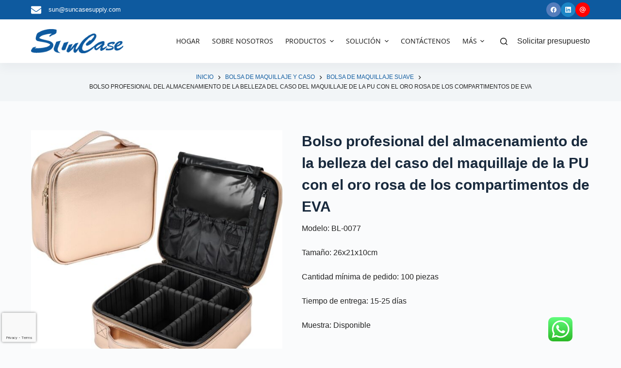

--- FILE ---
content_type: text/html; charset=UTF-8
request_url: https://suncasesupply.com/es/product/pu-makeup-case-professional-beauty-storage-bag-with-eva-compartments-rose-gold/
body_size: 71435
content:
<!doctype html>
<html lang="es-ES" prefix="og: https://ogp.me/ns#">
<head>
	
	<meta charset="UTF-8">
	<meta name="viewport" content="width=device-width, initial-scale=1, maximum-scale=5, viewport-fit=cover">
	<link rel="profile" href="https://gmpg.org/xfn/11">

	
<!-- Optimización para motores de búsqueda de Rank Math -  https://rankmath.com/ -->
<title>Estuche De Maquillaje De PU Bolsa De Almacenamiento De Belleza Profesional Con Compartimentos De EVA Oro Rosa - SUN CASE</title><link rel="preload" as="font" href="https://suncasesupply.com/wp-content/themes/blocksy/static/fonts/woo.woff2" crossorigin><link rel="preload" as="font" href="https://fonts.gstatic.com/s/notosansimperialaramaic/v17/a8IMNpjwKmHXpgXbMIsbTc_kvks91LlLetBr5itQrudhnXc.woff2" crossorigin><link rel="preload" as="font" href="https://suncasesupply.com/wp-content/plugins/revslider/public/assets/fonts/revicons/revicons.woff?5510888" crossorigin><style id="wpr-usedcss">[data-header*=type-1] .ct-header [data-id=button]{--buttonInitialColor:#0e5a9f;--buttonHoverColor:#1c6cb7}[data-header*=type-1] .ct-header [data-id=logo] .site-logo-container{--logo-max-height:50px}[data-header*=type-1] .ct-header [data-id=menu]>ul>li>a{--fontFamily:'Noto Sans Imperial Aramaic',sans-serif;--fontWeight:400;--textTransform:uppercase;--fontSize:14px;--lineHeight:1.3;--linkInitialColor:var(--color)}[data-header*=type-1] .ct-header [data-id=menu][data-menu*=type-3]>ul>li>a{--linkHoverColor:#ffffff;--linkActiveColor:#ffffff}[data-header*=type-1] .ct-header [data-id=menu] .sub-menu{--linkInitialColor:#ffffff;--linkHoverColor:var(--paletteColor3);--linkActiveColor:var(--paletteColor3);--dropdown-background-color:#2a6a83;--fontWeight:500;--fontSize:12px;--dropdown-divider:1px dashed rgba(255, 255, 255, .1);--box-shadow:0px 10px 20px rgba(41, 51, 61, .1);--border-radius:0px 0px 2px 2px}[data-header*=type-1] .ct-header [data-sticky*=yes] [data-id=menu] .sub-menu{--sticky-state-dropdown-top-offset:0px}[data-header*=type-1] .ct-header [data-row*=middle]{--height:90px;background-color:var(--paletteColor8);background-image:none;--borderTop:none;--borderBottom:none;--box-shadow:0px 10px 20px rgba(44, 62, 80, .05)}[data-header*=type-1] .ct-header [data-row*=middle]>div{--borderTop:none;--borderBottom:none}[data-header*=type-1] .ct-header [data-sticky*=yes] [data-row*=middle]{background-color:var(--paletteColor8);background-image:none;--borderTop:none;--borderBottom:none;--box-shadow:none}[data-header*=type-1] .ct-header [data-sticky*=yes] [data-row*=middle]>div{--borderTop:none;--borderBottom:none}[data-header*=type-1] [data-id=mobile-menu]{--fontWeight:700;--fontSize:20px;--linkInitialColor:#ffffff;--mobile-menu-divider:none}[data-header*=type-1] #offcanvas .ct-panel-inner{background-color:rgba(18,21,25,.98)}[data-header*=type-1] #offcanvas{--side-panel-width:500px}[data-header*=type-1] [data-behaviour*=side]{--box-shadow:0px 0px 70px rgba(0, 0, 0, .35)}[data-header*=type-1] [data-id=search] .ct-label{--fontWeight:600;--textTransform:uppercase;--fontSize:12px}[data-header*=type-1] #search-modal .ct-search-results a{--fontWeight:500;--fontSize:14px;--lineHeight:1.4}[data-header*=type-1] #search-modal{--linkInitialColor:#ffffff;--form-text-initial-color:#ffffff;--form-text-focus-color:#ffffff;background-color:rgba(18,21,25,.98)}[data-header*=type-1] [data-id=socials].ct-header-socials{--icon-size:12px;--spacing:12px}[data-header*=type-1] [data-id=socials].ct-header-socials .ct-label{--fontWeight:600;--textTransform:uppercase;--fontSize:12px;--visibility:none}[data-header*=type-1] [data-id=socials].ct-header-socials [data-color=custom]{--background-color:rgba(218, 222, 228, .3);--background-hover-color:var(--paletteColor1)}[data-header*=type-1] .ct-header [data-row*=top]{--height:40px;background-color:#0e5a9f;background-image:none;--borderTop:none;--borderBottom:none;--box-shadow:none}[data-header*=type-1] .ct-header [data-row*=top]>div{--borderTop:none;--borderBottom:none}[data-header*=type-1] .ct-header [data-sticky*=yes] [data-row*=top]{background-color:var(--paletteColor8);background-image:none;--borderTop:none;--borderBottom:none;--box-shadow:none}[data-header*=type-1] .ct-header [data-sticky*=yes] [data-row*=top]>div{--borderTop:none;--borderBottom:none}[data-header*=type-1] [data-id=trigger]{--icon-size:18px}[data-header*=type-1] [data-id=trigger] .ct-label{--fontWeight:600;--textTransform:uppercase;--fontSize:12px}[data-header*=type-1] .ct-header [data-id=contacts]{--icon-size:21px;--icon-color:#ffffff;--icon-hover-color:#ffffff;--background-color:rgba(218, 222, 228, .5);--background-hover-color:rgba(218, 222, 228, .7)}[data-header*=type-1] .ct-header [data-id=contacts] .contact-info{--fontSize:13px;--lineHeight:1.3;--color:#ffffff;--linkInitialColor:#ffffff;--linkHoverColor:#ebebeb}[data-header*=type-1]{--header-height:130px;--header-sticky-height:90px;--header-sticky-offset:0px}[data-footer*=type-1] .ct-footer [data-row*=bottom]>div{--container-spacing:25px;--vertical-alignment:center;--border:none;--border-top:1px solid #425b47;--border-bottom:none;--grid-template-columns:repeat(2, 1fr)}[data-footer*=type-1] .ct-footer [data-row*=bottom] .widget-title{--fontSize:16px}[data-footer*=type-1] .ct-footer [data-row*=bottom]{--border-top:none;--border-bottom:none;background-color:transparent}[data-footer*=type-1] [data-id=copyright]{--fontWeight:400;--fontSize:15px;--lineHeight:1.3;--color:var(--paletteColor7);--linkInitialColor:var(--paletteColor7)}[data-footer*=type-1] .ct-footer [data-row*=middle]>div{--container-spacing:70px;--columns-gap:100px;--border:none;--border-top:none;--border-bottom:none;--grid-template-columns:2fr 1fr 1fr}[data-footer*=type-1] .ct-footer [data-row*=middle] .widget-title{--fontFamily:Arial;--fontWeight:600;--textTransform:uppercase;--fontSize:20px;--heading-color:var(--paletteColor7)}[data-footer*=type-1] .ct-footer [data-row*=middle] .ct-widget{--color:var(--paletteColor7);--linkInitialColor:var(--paletteColor7)}[data-footer*=type-1] .ct-footer [data-row*=middle]{--border-top:none;--border-bottom:none;background-color:transparent}[data-footer*=type-1] [data-column=socials]{--horizontal-alignment:flex-end}[data-footer*=type-1] [data-id=socials].ct-footer-socials .ct-label{--fontWeight:600;--textTransform:uppercase;--fontSize:12px;--visibility:none}[data-footer*=type-1] [data-id=socials].ct-footer-socials [data-color=custom]{--icon-color:var(--paletteColor6);--icon-hover-color:var(--paletteColor7);--background-color:#425b47;--background-hover-color:var(--paletteColor2)}[data-footer*=type-1] .ct-footer [data-column=widget-area-1] .ct-widget{--color:var(--paletteColor7);--linkInitialColor:var(--paletteColor7);--linkHoverColor:#e5e3e3}[data-footer*=type-1][data-footer*=reveal] .site-main{--footer-box-shadow:0px 30px 50px rgba(0, 0, 0, .1)}[data-footer*=type-1] footer.ct-footer{background-color:var(--paletteColor1)}:root{--fontFamily:Arial;--fontWeight:400;--textTransform:none;--textDecoration:none;--fontSize:16px;--lineHeight:1.65;--letterSpacing:0em;--buttonFontFamily:Arial;--buttonFontWeight:500;--buttonFontSize:15px;--has-classic-forms:var(--true);--has-modern-forms:var(--false);--form-field-border-initial-color:var(--border-color);--form-field-border-focus-color:var(--paletteColor1);--form-selection-control-initial-color:var(--border-color);--form-selection-control-accent-color:var(--paletteColor1);--paletteColor1:#222222;--paletteColor2:#0e5a9f;--paletteColor3:#222222;--paletteColor4:#192a3d;--paletteColor5:#e1e8ed;--paletteColor6:#f2f5f7;--paletteColor7:#FAFBFC;--paletteColor8:#ffffff;--color:var(--paletteColor1);--linkInitialColor:#222222;--linkHoverColor:#0e5a9f;--selectionTextColor:#ffffff;--selectionBackgroundColor:var(--paletteColor1);--border-color:var(--paletteColor5);--headings-color:var(--paletteColor4);--content-spacing:1.5em;--buttonMinHeight:40px;--buttonShadow:none;--buttonTransform:none;--buttonTextInitialColor:#ffffff;--buttonTextHoverColor:#ffffff;--buttonInitialColor:#0e5a9f;--buttonHoverColor:#1c6cb7;--button-border:none;--buttonBorderRadius:0px;--button-padding:5px 20px;--normal-container-max-width:1330px;--content-vertical-spacing:60px;--narrow-container-max-width:750px;--wide-offset:130px;--shortcuts-container-height:70px}h1{--fontFamily:Arial;--fontWeight:700;--fontSize:40px;--lineHeight:1.5}h2{--fontFamily:Arial;--fontWeight:700;--fontSize:35px;--lineHeight:1.5}code{--fontFamily:Arial;--fontWeight:400;--fontSize:16px}.ct-sidebar .widget-title{--fontSize:30px}.ct-sidebar .ct-widget>:not(.widget-title):not(blockquote){--fontSize:20px}.ct-breadcrumbs{--fontFamily:Arial;--fontWeight:600;--textTransform:uppercase;--fontSize:12px}body{background-color:var(--paletteColor7);background-image:none}[data-prefix=product] .entry-header .ct-breadcrumbs{--fontFamily:Arial;--fontWeight:500;--fontSize:12px;--color:var(--paletteColor1);--linkInitialColor:var(--paletteColor2)}[data-prefix=product] .hero-section[data-type=type-2]{--alignment:center;--min-height:0px;background-color:var(--paletteColor6);background-image:none;--container-padding:20px 0}[data-prefix=product] .hero-section .ct-breadcrumbs{--itemSpacing:0px}[data-prefix=search] .entries{--grid-template-columns:repeat(3, minmax(0, 1fr))}[data-products=type-1] .product{--horizontal-alignment:center;--text-horizontal-alignment:center}[data-products]{--grid-columns-gap:20px}[data-products] .woocommerce-loop-product__title{--fontFamily:Arial;--fontWeight:600;--fontSize:17px}.quantity[data-type=type-2]{--quantity-arrows-initial-color:var(--color)}[data-products=type-2]{--box-shadow:0px 12px 18px -6px rgba(34, 56, 101, .03)}[data-products] .product{--borderRadius:0px}.product-entry-wrapper{--product-gallery-width:45%}.entry-summary .entry-title{--fontFamily:Arial;--fontWeight:600;--fontSize:30px}.entry-summary .quantity[data-type=type-2]{--quantity-arrows-initial-color:var(--color)}.woocommerce-tabs .tabs{--fontWeight:600;--textTransform:uppercase;--fontSize:12px;--linkInitialColor:var(--color)}.woocommerce-tabs[data-type] .tabs{--tab-background:var(--paletteColor1)}form textarea{--form-field-height:170px}.ct-sidebar{--linkInitialColor:var(--color)}.ct-back-to-top{--icon-color:#ffffff;--icon-hover-color:#ffffff;--top-button-background-color:var(--paletteColor2);--top-button-background-hover-color:#007aff;--border-radius:2px}[data-prefix=product] [class*=ct-container]>article[class*=post]{--has-boxed:var(--false);--has-wide:var(--true)}.ct-floating-bar{background-color:#fff;--box-shadow:0px 10px 20px rgba(44, 62, 80, .15)}[data-prefix=product] .ct-share-box{--icon-size:25px;--icon-color:var(--color)}.ct-has-shortcuts-bar{--shortcuts-bar-spacer:0px}.ct-shortcuts-container{--fontWeight:500;--textTransform:uppercase;--fontSize:12px;--shortcuts-divider:1px dashed var(--paletteColor5);--shortcuts-divider-height:40%;background-color:var(--paletteColor8);--box-shadow:0px -10px 20px rgba(44, 62, 80, .04)}@media (max-width:999.98px){[data-header*=type-1] .ct-header [data-row*=middle]{--height:70px}[data-header*=type-1] #offcanvas{--side-panel-width:65vw}[data-header*=type-1]{--header-height:70px;--header-sticky-height:70px}[data-footer*=type-1] .ct-footer [data-row*=bottom]>div{--grid-template-columns:initial}[data-footer*=type-1] .ct-footer [data-row*=middle]>div{--container-spacing:50px;--grid-template-columns:initial}[data-prefix=search] .entries{--grid-template-columns:repeat(2, minmax(0, 1fr))}[data-products]{--shop-columns:repeat(2, minmax(0, 1fr))}.related [data-products]{--shop-columns:repeat(3, minmax(0, 1fr))}.ct-has-shortcuts-bar{--shortcuts-bar-spacer:70px}}@media (max-width:689.98px){[data-header*=type-1] #offcanvas{--side-panel-width:90vw}[data-footer*=type-1] .ct-footer [data-row*=bottom]>div{--container-spacing:15px;--grid-template-columns:initial}[data-footer*=type-1] [data-column=copyright]{--horizontal-alignment:center}[data-footer*=type-1] .ct-footer [data-row*=middle]>div{--container-spacing:40px;--grid-template-columns:initial}[data-footer*=type-1] [data-column=socials]{--horizontal-alignment:center}[data-prefix=search] .entries{--grid-template-columns:repeat(1, minmax(0, 1fr))}.related [data-products]{--shop-columns:repeat(1, minmax(0, 1fr))}:root{--content-vertical-spacing:50px}}.ht_ctc_chat_greetings_box :not(ul):not(ol){padding:0;margin:0;box-sizing:border-box}.ht_ctc_chat_greetings_box ol,.ht_ctc_chat_greetings_box ul{margin-top:0;margin-bottom:0}.g_header_badge_online{position:absolute;bottom:0;right:0;z-index:1;width:12px;height:12px;border-radius:50%}@media only screen and (max-width:420px){.ht_ctc_animation:has(.ht_ctc_greetings){animation-fill-mode:none!important}}:where(.wp-block-button__link){border-radius:9999px;box-shadow:none;padding:calc(.667em + 2px) calc(1.333em + 2px);text-decoration:none}:where(.wp-block-calendar table:not(.has-background) th){background:#ddd}:where(.wp-block-columns.has-background){padding:1.25em 2.375em}:where(.wp-block-post-comments input[type=submit]){border:none}:where(.wp-block-file__button){border-radius:2em;padding:.5em 1em}:where(.wp-block-file__button):is(a):active,:where(.wp-block-file__button):is(a):focus,:where(.wp-block-file__button):is(a):hover,:where(.wp-block-file__button):is(a):visited{box-shadow:none;color:#fff;opacity:.85;text-decoration:none}ol,ul{box-sizing:border-box}:where(.wp-block-navigation.has-background .wp-block-navigation-item a:not(.wp-element-button)),:where(.wp-block-navigation.has-background .wp-block-navigation-submenu a:not(.wp-element-button)){padding:.5em 1em}:where(.wp-block-navigation .wp-block-navigation__submenu-container .wp-block-navigation-item a:not(.wp-element-button)),:where(.wp-block-navigation .wp-block-navigation__submenu-container .wp-block-navigation-submenu a:not(.wp-element-button)),:where(.wp-block-navigation .wp-block-navigation__submenu-container .wp-block-navigation-submenu button.wp-block-navigation-item__content),:where(.wp-block-navigation .wp-block-navigation__submenu-container .wp-block-pages-list__item button.wp-block-navigation-item__content){padding:.5em 1em}:where(p.has-text-color:not(.has-link-color)) a{color:inherit}:where(.wp-block-search__button){border:1px solid #ccc;padding:.375em .625em}:where(.wp-block-search__button-inside .wp-block-search__inside-wrapper){border:1px solid #949494;padding:4px}:where(.wp-block-search__button-inside .wp-block-search__inside-wrapper) .wp-block-search__input{border:none;border-radius:0;padding:0 0 0 .25em}:where(.wp-block-search__button-inside .wp-block-search__inside-wrapper) .wp-block-search__input:focus{outline:0}:where(.wp-block-search__button-inside .wp-block-search__inside-wrapper) :where(.wp-block-search__button){padding:.125em .5em}:where(pre.wp-block-verse){font-family:inherit}:root{--wp--preset--font-size--normal:16px;--wp--preset--font-size--huge:42px}.screen-reader-text{clip:rect(1px,1px,1px,1px);word-wrap:normal!important;border:0;-webkit-clip-path:inset(50%);clip-path:inset(50%);height:1px;margin:-1px;overflow:hidden;padding:0;position:absolute;width:1px}.screen-reader-text:focus{clip:auto!important;background-color:#ddd;-webkit-clip-path:none;clip-path:none;color:#444;display:block;font-size:1em;height:auto;left:5px;line-height:normal;padding:15px 23px 14px;text-decoration:none;top:5px;width:auto;z-index:100000}html :where(.has-border-color){border-style:solid}html :where([style*=border-top-color]){border-top-style:solid}html :where([style*=border-right-color]){border-right-style:solid}html :where([style*=border-bottom-color]){border-bottom-style:solid}html :where([style*=border-left-color]){border-left-style:solid}html :where([style*=border-width]){border-style:solid}html :where([style*=border-top-width]){border-top-style:solid}html :where([style*=border-right-width]){border-right-style:solid}html :where([style*=border-bottom-width]){border-bottom-style:solid}html :where([style*=border-left-width]){border-left-style:solid}html :where(img[class*=wp-image-]){height:auto;max-width:100%}html :where(.is-position-sticky){--wp-admin--admin-bar--position-offset:var(--wp-admin--admin-bar--height,0px)}@media screen and (max-width:600px){html :where(.is-position-sticky){--wp-admin--admin-bar--position-offset:0px}}.screen-reader-text{clip:rect(1px,1px,1px,1px);word-wrap:normal!important;border:0;-webkit-clip-path:inset(50%);clip-path:inset(50%);height:1px;margin:-1px;overflow:hidden;overflow-wrap:normal!important;padding:0;position:absolute!important;width:1px}.screen-reader-text:focus{clip:auto!important;background-color:#fff;border-radius:3px;box-shadow:0 0 2px 2px rgba(0,0,0,.6);-webkit-clip-path:none;clip-path:none;color:#2b2d2f;display:block;font-size:.875rem;font-weight:700;height:auto;left:5px;line-height:normal;padding:15px 23px 14px;text-decoration:none;top:5px;width:auto;z-index:100000}@-webkit-keyframes spin{0%{transform:rotate(0)}to{transform:rotate(1turn)}}@keyframes spin{0%{transform:rotate(0)}to{transform:rotate(1turn)}}.is-loading .wc-block-components-review-list-item__info .wc-block-components-review-list-item__meta .wc-block-components-review-list-item__rating .wc-block-components-review-list-item__rating__stars>span{display:none}.wc-block-components-review-list-item__rating>.wc-block-components-review-list-item__rating__stars{display:block;font-family:star;font-size:1em;font-weight:400;height:1em;line-height:1;overflow:hidden;position:relative;top:0;width:5.3em}.wc-block-components-review-list-item__rating>.wc-block-components-review-list-item__rating__stars:before{content:"SSSSS";float:left;left:0;opacity:.25;position:absolute;top:0}.wc-block-components-review-list-item__rating>.wc-block-components-review-list-item__rating__stars span{float:left;left:0;overflow:hidden;padding-top:1.5em;position:absolute;top:0}.wc-block-components-review-list-item__rating>.wc-block-components-review-list-item__rating__stars span:before{color:#e6a237;content:"SSSSS";left:0;position:absolute;top:0}:where(.wp-block-woocommerce-mini-cart-contents){background:#fff}:where(div[data-block-name="woocommerce/legacy-template"]){margin-left:auto;margin-right:auto;max-width:1000px}.wp-block-getwid-section__wrapper{position:relative;display:-webkit-box;display:-ms-flexbox;display:flex;-webkit-box-pack:center;-ms-flex-pack:center;justify-content:center;-webkit-box-align:center;-ms-flex-align:center;align-items:center;height:100%;padding:1em;min-width:70px}.wp-block-getwid-section__background-video-youtube{position:absolute;top:0;bottom:0;left:0;right:0}.getwid-background-video-controls{position:absolute;top:0;right:0;z-index:10;display:-webkit-box;display:-ms-flexbox;display:flex;-webkit-box-orient:vertical;-webkit-box-direction:normal;-ms-flex-direction:column;flex-direction:column}.getwid-background-video-controls .getwid-background-video-mute,.getwid-background-video-controls .getwid-background-video-play{background:0 0;border:0;color:#fff;padding:1em;text-shadow:0 0 3px rgba(0,0,0,.5);opacity:.75;-webkit-box-shadow:none;box-shadow:none;text-decoration:none}.getwid-background-video-controls .getwid-background-video-mute:after,.getwid-background-video-controls .getwid-background-video-mute:before,.getwid-background-video-controls .getwid-background-video-play:after,.getwid-background-video-controls .getwid-background-video-play:before{display:none}.getwid-background-video-controls .getwid-background-video-mute:focus,.getwid-background-video-controls .getwid-background-video-mute:hover,.getwid-background-video-controls .getwid-background-video-play:focus,.getwid-background-video-controls .getwid-background-video-play:hover{background:0 0;border:0;color:#fff;opacity:1;text-decoration:none;-webkit-box-shadow:none;box-shadow:none}.getwid-background-video-controls .getwid-background-video-mute:hover,.getwid-background-video-controls .getwid-background-video-play:hover{cursor:pointer}.getwid-background-video-controls .getwid-background-video-mute:focus,.getwid-background-video-controls .getwid-background-video-play:focus{outline:0}.getwid-background-video-controls .getwid-background-video-mute:first-child,.getwid-background-video-controls .getwid-background-video-play:first-child{padding-bottom:.5em}.getwid-background-video-controls .getwid-background-video-mute:last-child,.getwid-background-video-controls .getwid-background-video-play:last-child{padding-top:.5em}.getwid-background-video-controls .getwid-background-video-mute i,.getwid-background-video-controls .getwid-background-video-play i{width:1em;height:1em;display:-webkit-box;display:-ms-flexbox;display:flex;-webkit-box-pack:center;-ms-flex-pack:center;justify-content:center;-webkit-box-align:center;-ms-flex-align:center;align-items:center}.getwid-background-video-controls .getwid-icon{font-family:'Font Awesome 5 Free';font-weight:400;font-style:normal}.getwid-background-video-controls .getwid-icon-play:before{content:"\f144"}.getwid-background-video-controls .getwid-icon-pause:before{content:"\f28b"}.getwid-background-video-controls .getwid-icon-mute{font-weight:900}.getwid-background-video-controls .getwid-icon-mute:before{content:"\f6a9"}.getwid-background-video-controls .getwid-icon-volume-up{font-weight:900}.getwid-background-video-controls .getwid-icon-volume-up:before{content:"\f028"}.wp-block-getwid-media-text-slider__content{margin-bottom:0}.wp-block-getwid-media-text-slider-slide{height:auto}.wp-block-getwid-media-text-slider-slide-content__content{-webkit-transition:opacity .5s;transition:opacity .5s ease}.wp-block-getwid-media-text-slider-slide-content__content{position:relative;height:100%;color:#fff}.wp-block-getwid-media-text-slider-slide-content__content h1,.wp-block-getwid-media-text-slider-slide-content__content h2,.wp-block-getwid-media-text-slider-slide-content__content p{color:inherit}.wp-block-getwid-icon-box__icon-wrapper{display:inline-block;line-height:1;padding:16px;font-size:64px;text-align:center}.wp-block-getwid-icon-box__icon-wrapper i{display:block;height:1em;width:1em;position:relative}.wp-block-getwid-icon-box__icon-wrapper i:before{position:absolute;left:50%;-webkit-transform:translateX(-50%);transform:translateX(-50%)}.wp-block-getwid-tabs{position:relative}.wp-block-getwid-tabs__nav-links{list-style:none;display:-webkit-box;display:-ms-flexbox;display:flex;-ms-flex-wrap:wrap;flex-wrap:wrap;-webkit-box-align:center;-ms-flex-align:center;align-items:center;padding:0;margin:0 0 -1px}.wp-block-getwid-tabs__nav-link{margin:0 5px 0 0;padding:0;position:relative;border:1px solid transparent;border-bottom:0}.wp-block-getwid-tabs__nav-link:last-child{margin-right:0}.wp-block-getwid-tabs__nav-link:after,.wp-block-getwid-tabs__nav-link:before{display:none}.wp-block-getwid-tabs__nav-link:hover{border-color:#ebeef1}.wp-block-getwid-tabs__nav-link a{padding:.5em .75em!important;display:block;text-decoration:none;border:0;-webkit-box-shadow:none;box-shadow:none}.wp-block-getwid-tabs__nav-link a:focus{border:0;outline:0;-webkit-box-shadow:none;box-shadow:none}.wp-block-getwid-tabs__nav-link a:hover{text-decoration:none}.wp-block-getwid-tabs__tab-content-wrapper{height:0;overflow:hidden;display:block!important;position:absolute}.wp-block-getwid-tabs__tab-content-wrapper.is-active-tab,.wp-block-getwid-tabs__tab-content-wrapper[aria-hidden=false]{height:auto;overflow:visible;position:static}.wp-block-getwid-tabs__tab-content{border:1px solid #ebeef1;padding:1.5em}.wp-block-getwid-tabs__tab-content:after{content:"";display:table;clear:both}.wp-block-getwid-tabs__tab-content>:first-child{margin-top:0}.wp-block-getwid-tabs__tab-content>:last-child{margin-bottom:0}.wp-block-getwid-accordion__content{padding:1.5em;border-right:1px solid #eee;border-left:1px solid #eee;border-bottom:1px solid #eee}.wp-block-getwid-accordion__content:after{content:"";display:table;clear:both}.wp-block-getwid-accordion__content>:first-child{margin-top:0}.wp-block-getwid-accordion__content>:last-child{margin-bottom:0}.wp-block-getwid-toggle__row{margin:0}.wp-block-getwid-toggle__row:first-child .wp-block-getwid-toggle__header-wrapper{border-top:1px solid #eee}.wp-block-getwid-toggle__row>.wp-block-getwid-toggle__content{display:none}.wp-block-getwid-toggle__row.is-active>.wp-block-getwid-toggle__content{display:block}.wp-block-getwid-toggle__content{padding:1.5em;border-right:1px solid #eee;border-left:1px solid #eee;border-bottom:1px solid #eee}.wp-block-getwid-toggle__content:after{content:"";display:table;clear:both}.wp-block-getwid-toggle__content>:first-child{margin-top:0}.wp-block-getwid-toggle__content>:last-child{margin-bottom:0}.wp-block-getwid-toggle__content-wrapper{height:0;overflow:hidden;display:block!important}.wp-block-getwid-toggle__row.is-active>.wp-block-getwid-toggle__content-wrapper{height:auto;overflow:visible}.wp-block-getwid-progress-bar{width:100%;position:relative}.wp-block-getwid-post-carousel__wrapper:not(.slick-initialized)>:not(:first-child){display:none}.wp-block-getwid-post-slider__content:not(.slick-initialized)>:not(:first-child){display:none}.wp-block-getwid-video-popup__link{max-width:450px;display:inline-block}.wp-block-getwid-image-hotspot__tooltip{padding:10px;text-align:center}.wp-block-getwid-image-hotspot__tooltip-title{font-size:16px;font-weight:700}.wp-block-getwid-image-hotspot__tooltip-title:last-child{margin-bottom:0}.wp-block-getwid-image-hotspot__tooltip-title:empty{display:none}.wp-block-getwid-image-hotspot__tooltip-content{font-size:12px;margin-top:.75em}.wp-block-getwid-image-hotspot__tooltip-content:empty{display:none}.wp-block-getwid-image-hotspot__tooltip-content iframe,.wp-block-getwid-image-hotspot__tooltip-content img{max-width:100%}.wp-block-getwid-content-timeline-item{margin-bottom:20px}@media screen and (min-width:992px){.wp-block-getwid-content-timeline-item.is-hidden{visibility:hidden}}[data-animation] .wp-block-getwid-icon-box__icon-wrapper,[data-animation] .wp-block-getwid-image-box__image-wrapper{-webkit-transition:.3s;transition:.3s ease;-webkit-transform:none;transform:none}.getwid-icon{font-style:normal}body{--wp--preset--color--black:#000000;--wp--preset--color--cyan-bluish-gray:#abb8c3;--wp--preset--color--white:#ffffff;--wp--preset--color--pale-pink:#f78da7;--wp--preset--color--vivid-red:#cf2e2e;--wp--preset--color--luminous-vivid-orange:#ff6900;--wp--preset--color--luminous-vivid-amber:#fcb900;--wp--preset--color--light-green-cyan:#7bdcb5;--wp--preset--color--vivid-green-cyan:#00d084;--wp--preset--color--pale-cyan-blue:#8ed1fc;--wp--preset--color--vivid-cyan-blue:#0693e3;--wp--preset--color--vivid-purple:#9b51e0;--wp--preset--color--palette-color-1:var(--paletteColor1, #222222);--wp--preset--color--palette-color-2:var(--paletteColor2, #0e5a9f);--wp--preset--color--palette-color-3:var(--paletteColor3, #222222);--wp--preset--color--palette-color-4:var(--paletteColor4, #192a3d);--wp--preset--color--palette-color-5:var(--paletteColor5, #e1e8ed);--wp--preset--color--palette-color-6:var(--paletteColor6, #f2f5f7);--wp--preset--color--palette-color-7:var(--paletteColor7, #FAFBFC);--wp--preset--color--palette-color-8:var(--paletteColor8, #ffffff);--wp--preset--gradient--vivid-cyan-blue-to-vivid-purple:linear-gradient(135deg,rgba(6, 147, 227, 1) 0%,rgb(155, 81, 224) 100%);--wp--preset--gradient--light-green-cyan-to-vivid-green-cyan:linear-gradient(135deg,rgb(122, 220, 180) 0%,rgb(0, 208, 130) 100%);--wp--preset--gradient--luminous-vivid-amber-to-luminous-vivid-orange:linear-gradient(135deg,rgba(252, 185, 0, 1) 0%,rgba(255, 105, 0, 1) 100%);--wp--preset--gradient--luminous-vivid-orange-to-vivid-red:linear-gradient(135deg,rgba(255, 105, 0, 1) 0%,rgb(207, 46, 46) 100%);--wp--preset--gradient--very-light-gray-to-cyan-bluish-gray:linear-gradient(135deg,rgb(238, 238, 238) 0%,rgb(169, 184, 195) 100%);--wp--preset--gradient--cool-to-warm-spectrum:linear-gradient(135deg,rgb(74, 234, 220) 0%,rgb(151, 120, 209) 20%,rgb(207, 42, 186) 40%,rgb(238, 44, 130) 60%,rgb(251, 105, 98) 80%,rgb(254, 248, 76) 100%);--wp--preset--gradient--blush-light-purple:linear-gradient(135deg,rgb(255, 206, 236) 0%,rgb(152, 150, 240) 100%);--wp--preset--gradient--blush-bordeaux:linear-gradient(135deg,rgb(254, 205, 165) 0%,rgb(254, 45, 45) 50%,rgb(107, 0, 62) 100%);--wp--preset--gradient--luminous-dusk:linear-gradient(135deg,rgb(255, 203, 112) 0%,rgb(199, 81, 192) 50%,rgb(65, 88, 208) 100%);--wp--preset--gradient--pale-ocean:linear-gradient(135deg,rgb(255, 245, 203) 0%,rgb(182, 227, 212) 50%,rgb(51, 167, 181) 100%);--wp--preset--gradient--electric-grass:linear-gradient(135deg,rgb(202, 248, 128) 0%,rgb(113, 206, 126) 100%);--wp--preset--gradient--midnight:linear-gradient(135deg,rgb(2, 3, 129) 0%,rgb(40, 116, 252) 100%);--wp--preset--gradient--juicy-peach:linear-gradient(to right, #ffecd2 0%, #fcb69f 100%);--wp--preset--gradient--young-passion:linear-gradient(to right, #ff8177 0%, #ff867a 0%, #ff8c7f 21%, #f99185 52%, #cf556c 78%, #b12a5b 100%);--wp--preset--gradient--true-sunset:linear-gradient(to right, #fa709a 0%, #fee140 100%);--wp--preset--gradient--morpheus-den:linear-gradient(to top, #30cfd0 0%, #330867 100%);--wp--preset--gradient--plum-plate:linear-gradient(135deg, #667eea 0%, #764ba2 100%);--wp--preset--gradient--aqua-splash:linear-gradient(15deg, #13547a 0%, #80d0c7 100%);--wp--preset--gradient--love-kiss:linear-gradient(to top, #ff0844 0%, #ffb199 100%);--wp--preset--gradient--new-retrowave:linear-gradient(to top, #3b41c5 0%, #a981bb 49%, #ffc8a9 100%);--wp--preset--gradient--plum-bath:linear-gradient(to top, #cc208e 0%, #6713d2 100%);--wp--preset--gradient--high-flight:linear-gradient(to right, #0acffe 0%, #495aff 100%);--wp--preset--gradient--teen-party:linear-gradient(-225deg, #FF057C 0%, #8D0B93 50%, #321575 100%);--wp--preset--gradient--fabled-sunset:linear-gradient(-225deg, #231557 0%, #44107A 29%, #FF1361 67%, #FFF800 100%);--wp--preset--gradient--arielle-smile:radial-gradient(circle 248px at center, #16d9e3 0%, #30c7ec 47%, #46aef7 100%);--wp--preset--gradient--itmeo-branding:linear-gradient(180deg, #2af598 0%, #009efd 100%);--wp--preset--gradient--deep-blue:linear-gradient(to right, #6a11cb 0%, #2575fc 100%);--wp--preset--gradient--strong-bliss:linear-gradient(to right, #f78ca0 0%, #f9748f 19%, #fd868c 60%, #fe9a8b 100%);--wp--preset--gradient--sweet-period:linear-gradient(to top, #3f51b1 0%, #5a55ae 13%, #7b5fac 25%, #8f6aae 38%, #a86aa4 50%, #cc6b8e 62%, #f18271 75%, #f3a469 87%, #f7c978 100%);--wp--preset--gradient--purple-division:linear-gradient(to top, #7028e4 0%, #e5b2ca 100%);--wp--preset--gradient--cold-evening:linear-gradient(to top, #0c3483 0%, #a2b6df 100%, #6b8cce 100%, #a2b6df 100%);--wp--preset--gradient--mountain-rock:linear-gradient(to right, #868f96 0%, #596164 100%);--wp--preset--gradient--desert-hump:linear-gradient(to top, #c79081 0%, #dfa579 100%);--wp--preset--gradient--ethernal-constance:linear-gradient(to top, #09203f 0%, #537895 100%);--wp--preset--gradient--happy-memories:linear-gradient(-60deg, #ff5858 0%, #f09819 100%);--wp--preset--gradient--grown-early:linear-gradient(to top, #0ba360 0%, #3cba92 100%);--wp--preset--gradient--morning-salad:linear-gradient(-225deg, #B7F8DB 0%, #50A7C2 100%);--wp--preset--gradient--night-call:linear-gradient(-225deg, #AC32E4 0%, #7918F2 48%, #4801FF 100%);--wp--preset--gradient--mind-crawl:linear-gradient(-225deg, #473B7B 0%, #3584A7 51%, #30D2BE 100%);--wp--preset--gradient--angel-care:linear-gradient(-225deg, #FFE29F 0%, #FFA99F 48%, #FF719A 100%);--wp--preset--gradient--juicy-cake:linear-gradient(to top, #e14fad 0%, #f9d423 100%);--wp--preset--gradient--rich-metal:linear-gradient(to right, #d7d2cc 0%, #304352 100%);--wp--preset--gradient--mole-hall:linear-gradient(-20deg, #616161 0%, #9bc5c3 100%);--wp--preset--gradient--cloudy-knoxville:linear-gradient(120deg, #fdfbfb 0%, #ebedee 100%);--wp--preset--gradient--soft-grass:linear-gradient(to top, #c1dfc4 0%, #deecdd 100%);--wp--preset--gradient--saint-petersburg:linear-gradient(135deg, #f5f7fa 0%, #c3cfe2 100%);--wp--preset--gradient--everlasting-sky:linear-gradient(135deg, #fdfcfb 0%, #e2d1c3 100%);--wp--preset--gradient--kind-steel:linear-gradient(-20deg, #e9defa 0%, #fbfcdb 100%);--wp--preset--gradient--over-sun:linear-gradient(60deg, #abecd6 0%, #fbed96 100%);--wp--preset--gradient--premium-white:linear-gradient(to top, #d5d4d0 0%, #d5d4d0 1%, #eeeeec 31%, #efeeec 75%, #e9e9e7 100%);--wp--preset--gradient--clean-mirror:linear-gradient(45deg, #93a5cf 0%, #e4efe9 100%);--wp--preset--gradient--wild-apple:linear-gradient(to top, #d299c2 0%, #fef9d7 100%);--wp--preset--gradient--snow-again:linear-gradient(to top, #e6e9f0 0%, #eef1f5 100%);--wp--preset--gradient--confident-cloud:linear-gradient(to top, #dad4ec 0%, #dad4ec 1%, #f3e7e9 100%);--wp--preset--gradient--glass-water:linear-gradient(to top, #dfe9f3 0%, white 100%);--wp--preset--gradient--perfect-white:linear-gradient(-225deg, #E3FDF5 0%, #FFE6FA 100%);--wp--preset--duotone--dark-grayscale:url('#wp-duotone-dark-grayscale');--wp--preset--duotone--grayscale:url('#wp-duotone-grayscale');--wp--preset--duotone--purple-yellow:url('#wp-duotone-purple-yellow');--wp--preset--duotone--blue-red:url('#wp-duotone-blue-red');--wp--preset--duotone--midnight:url('#wp-duotone-midnight');--wp--preset--duotone--magenta-yellow:url('#wp-duotone-magenta-yellow');--wp--preset--duotone--purple-green:url('#wp-duotone-purple-green');--wp--preset--duotone--blue-orange:url('#wp-duotone-blue-orange');--wp--preset--font-size--small:13px;--wp--preset--font-size--medium:20px;--wp--preset--font-size--large:36px;--wp--preset--font-size--x-large:42px;--wp--preset--spacing--20:0.44rem;--wp--preset--spacing--30:0.67rem;--wp--preset--spacing--40:1rem;--wp--preset--spacing--50:1.5rem;--wp--preset--spacing--60:2.25rem;--wp--preset--spacing--70:3.38rem;--wp--preset--spacing--80:5.06rem;--wp--preset--shadow--natural:6px 6px 9px rgba(0, 0, 0, .2);--wp--preset--shadow--deep:12px 12px 50px rgba(0, 0, 0, .4);--wp--preset--shadow--sharp:6px 6px 0px rgba(0, 0, 0, .2);--wp--preset--shadow--outlined:6px 6px 0px -3px rgba(255, 255, 255, 1),6px 6px rgba(0, 0, 0, 1);--wp--preset--shadow--crisp:6px 6px 0px rgba(0, 0, 0, 1)}body{margin:0;--wp--style--global--content-size:var(--block-max-width);--wp--style--global--wide-size:var(--block-wide-max-width)}body{--wp--style--block-gap:var(--content-spacing)}body .is-layout-constrained>:where(:not(.alignleft):not(.alignright):not(.alignfull)){max-width:var(--wp--style--global--content-size);margin-left:auto!important;margin-right:auto!important}body{padding-top:0;padding-right:0;padding-bottom:0;padding-left:0}.menu-item-object-language_switcher .trp-flag-image{display:inline-block;margin:-1px 5px;vertical-align:baseline;padding:0;border:0;border-radius:0}.trp-language-switcher{height:42px;position:relative;box-sizing:border-box;width:200px;text-overflow:ellipsis;white-space:nowrap}.trp-language-switcher>div{box-sizing:border-box;padding:4px 20px 3px 13px;border:1.5px solid #949494;border-radius:2px;background-image:var(--wpr-bg-26042fc8-dc16-48ad-a848-3e59b995db66);background-repeat:no-repeat;background-position:calc(100% - 20px) calc(1em + 2px),calc(100% - 3px) calc(1em + 0px);background-size:8px 8px,8px 8px;background-repeat:no-repeat;background-color:#fff}.trp-language-switcher>div:hover{background-image:none}.trp-language-switcher>div>a{display:block;padding:7px 12px;border-radius:3px;text-decoration:none;color:#1e1e1e;font-style:normal;font-weight:400;font-size:16px}.trp-language-switcher>div>a:hover{background:#f0f0f0;border-radius:2px}.trp-language-switcher>div>a.trp-ls-shortcode-disabled-language{cursor:default}.trp-language-switcher>div>a.trp-ls-shortcode-disabled-language:hover{background:0 0}.trp-language-switcher>div>a>img{display:inline;margin:0 3px;width:18px;height:12px;border-radius:0}.trp-language-switcher .trp-ls-shortcode-current-language{display:inline-block}.trp-language-switcher:focus .trp-ls-shortcode-current-language,.trp-language-switcher:hover .trp-ls-shortcode-current-language{visibility:hidden}.trp-language-switcher .trp-ls-shortcode-language{display:inline-block;height:1px;overflow:hidden;visibility:hidden;z-index:1;max-height:250px;overflow-y:auto;left:0;top:0;min-height:auto}.trp-language-switcher:focus .trp-ls-shortcode-language,.trp-language-switcher:hover .trp-ls-shortcode-language{visibility:visible;max-height:250px;padding:4px 13px;height:auto;overflow-y:auto;position:absolute;left:0;top:0;display:inline-block!important;min-height:auto}@font-face{font-family:woo;src:url("https://suncasesupply.com/wp-content/themes/blocksy/static/fonts/woo.woff2") format("woff2");font-weight:400;font-style:normal;font-display:swap}.clear{clear:both}.woocommerce-ordering select{--form-font-size:14px;--form-field-height:40px}.product-entry-wrapper{--badge-top:20px;--badge-left:20px}[class*=add_to_cart_button].loading{position:relative}[class*=add_to_cart_button].loading:after{position:var(--loadingIndicatorPosition,static);font-family:woo!important;content:""!important;width:13px;height:13px;font-size:13px;line-height:13px;margin-left:10px;animation:1.5s linear infinite spin}.ct-header-cart{position:relative}.ct-header-cart:focus-within .ct-cart-content,.ct-header-cart:hover .ct-cart-content{opacity:1;visibility:visible;transform:translate3d(0,0,0)}.ct-cart-content{position:absolute;z-index:15;top:100%;right:-15px;width:310px;margin-top:var(--dropdownTopOffset);padding:22px 20px;border-radius:2px;background:var(--backgroundColor);box-shadow:0 10px 20px 0 rgba(41,51,61,.1);opacity:0;visibility:hidden;transform:translate3d(0,10px,0);transition:opacity .2s ease,visibility .2s ease,transform .2s ease;--content-spacing:0}.ct-cart-content .woocommerce-mini-cart{max-height:40vh;overflow-y:auto}.ct-cart-content .woocommerce-mini-cart li{grid-column-gap:17px;padding-bottom:15px;--listItemSpacing:15px}.ct-cart-content .woocommerce-mini-cart li:not(:last-child){border-bottom:1px dashed rgba(255,255,255,.1)}.ct-cart-content .woocommerce-mini-cart__total{margin-top:0;border-top-color:rgba(255,255,255,.1)}.ct-cart-content .woocommerce-mini-cart__buttons .button{--buttonFontSize:11px;--buttonFontWeight:600;--button-padding:0 10px;--buttonMinHeight:45px;--buttonShadow:none;--buttonTransform:none;--buttonLetterSpacing:0.05em;--buttonTextTransform:uppercase}@media(max-width:479.98px){.ct-cart-content{display:none}div.woocommerce-product-gallery li{--thumbs-width:33.333%}}.ct-cart-content:before{position:absolute;content:"";width:100%;height:var(--dropdownTopOffset);top:calc(var(--dropdownTopOffset)*-1);left:0}#offcanvas .ct-header-cart .ct-cart-item{width:100%}#offcanvas .ct-header-cart .ct-cart-content{display:none}#woo-cart-panel{--overflow:hidden;--horizontal-alignment:stretch}#woo-cart-panel ul{flex:1;overflow-y:auto;margin:0 calc(var(--panel-padding,35px)*-1);padding:0 var(--panel-padding,35px)}@media(min-width:480px){.woocommerce-ordering{margin-inline-start:auto}#woo-cart-panel .product-title{font-weight:700}#woo-cart-panel .woocommerce-mini-cart__total{font-size:13px;letter-spacing:initial}}div.quantity{position:relative;display:inline-block;width:var(--quantity-width,70px);height:var(--quantity-height,55px)}div.quantity input[type=number]{--form-font-size:0.9em;--form-field-height:100%;font-weight:500;text-align:center;max-width:initial;height:inherit;border-radius:var(--form-field-border-radius,3px)!important;--form-field-border-style:solid;--form-field-border-initial-color:var(--quantity-initial-color, var(--buttonInitialColor));--form-field-initial-background:transparent}div.quantity[data-type] input[type=number]{padding:var(--form-field-padding)!important;-moz-appearance:textfield}div.quantity[data-type] input[type=number]::-webkit-inner-spin-button,div.quantity[data-type] input[type=number]::-webkit-outer-spin-button{-webkit-appearance:none}div.quantity .ct-decrease,div.quantity .ct-increase{display:flex;align-items:center;justify-content:center;position:absolute;cursor:pointer;-webkit-user-select:none;user-select:none;color:var(--quantity-arrows-initial-color,#fff);background:var(--quantity-initial-color,var(--buttonInitialColor));transition:all .12s cubic-bezier(.455, .03, .515, .955)}div.quantity .ct-decrease:before,div.quantity .ct-increase:before{font-family:woo;font-weight:400;line-height:normal}div.quantity .ct-decrease:hover,div.quantity .ct-increase:hover{color:var(--quantity-arrows-hover-color,#fff);background:var(--quantity-hover-color,var(--buttonHoverColor))}div.quantity .ct-decrease~input[type=number]:focus,div.quantity .ct-increase~input[type=number]:focus{border-color:var(--quantity-initial-color,var(--buttonInitialColor));box-shadow:0 0 0 1px var(--quantity-initial-color,var(--buttonInitialColor))}div.quantity.hidden{display:none}.quantity[data-type=type-1]{width:var(--quantity-width,100px)}.quantity[data-type=type-1] input[type=number]{--form-field-border-width:1px 0 1px 1px;--form-field-padding:0 calc(25% + 3px) 0 5px}.quantity[data-type=type-1] .ct-decrease,.quantity[data-type=type-1] .ct-increase{right:0;border-radius:0;width:25%;max-width:25px}.quantity[data-type=type-1] .ct-decrease:before,.quantity[data-type=type-1] .ct-increase:before{content:"";font-size:calc(var(--quantity-height, 55px)/6.7)}.quantity[data-type=type-1] .ct-increase{top:0;height:calc(50% - 1px);border-radius:0 var(--form-field-border-radius,3px) 0 0}.quantity[data-type=type-1] .ct-decrease{bottom:0;height:50%;border-radius:0 0 var(--form-field-border-radius,3px) 0}.quantity[data-type=type-1] .ct-decrease:before{transform:rotate(180deg)}.quantity[data-type=type-2]{width:var(--quantity-width,130px)}.quantity[data-type=type-2] input[type=number]{--form-field-border-width:1px;--form-field-padding:0 calc(var(--quantity-height, 55px) / 1.8 + 9%)}.quantity[data-type=type-2] .ct-decrease,.quantity[data-type=type-2] .ct-increase{top:calc(50% - var(--quantity-height,55px)/ 3.6);width:calc(var(--quantity-height,55px)/ 1.8);height:calc(var(--quantity-height,55px)/ 1.8);border-radius:var(--form-field-border-radius,3px);--quantity-initial-color:transparent}.quantity[data-type=type-2] .ct-decrease:before,.quantity[data-type=type-2] .ct-increase:before{margin-top:2px;font-size:calc(var(--quantity-height, 55px)/5.5)}.quantity[data-type=type-2] .ct-increase{right:9%}.quantity[data-type=type-2] .ct-increase:before{content:""}.quantity[data-type=type-2] .ct-decrease{left:9%}.quantity[data-type=type-2] .ct-decrease:before{content:""}.blockUI.blockOverlay{--overlay-loader-size:16px}.blockUI.blockOverlay:before{position:absolute;font-family:woo;content:var(--overlay-loader-icon, "\e910");top:calc(50% - var(--overlay-loader-size)/ 2);left:calc(50% - var(--overlay-loader-size)/ 2);width:var(--overlay-loader-size);height:var(--overlay-loader-size);font-size:var(--overlay-loader-size);line-height:var(--overlay-loader-size);animation:1.5s linear infinite spin}.woocommerce-mini-cart .blockUI.blockOverlay{--overlay-loader-icon:none;background-color:rgba(0,0,0,0)}[data-products]{display:grid;grid-template-columns:var(--shop-columns)!important;grid-column-gap:var(--grid-columns-gap,30px)}.products .ct-image-container img{height:100%}.products .woocommerce-loop-product__title{transition:var(--transition);margin-top:0;margin-bottom:0}.products .add_to_cart_button.added{--display:none}.products .product:hover .woocommerce-loop-product__title{color:var(--linkHoverColor)}[data-products=type-1]{grid-row-gap:calc(var(--grid-columns-gap,30px) + 20px)}[data-products=type-1] .product{position:relative;display:flex;flex-direction:column;align-items:var(--horizontal-alignment);text-align:var(--text-horizontal-alignment)}[data-products=type-1] .woocommerce-loop-product__link{display:flex;flex-direction:column;align-items:inherit;position:relative;width:100%}[data-products=type-1] .ct-image-container{border-radius:var(--borderRadius);margin-bottom:25px}[data-products=type-1] .ct-woo-card-actions:not(:empty){padding-top:20px;margin-top:auto}[data-products=type-2]{grid-row-gap:var(--grid-columns-gap,30px)}[data-products=type-2] .product{position:relative;display:flex;flex-direction:column;overflow:hidden;text-align:center;box-shadow:var(--box-shadow);border-radius:var(--borderRadius);background:var(--backgroundColor,#fff)}[data-products=type-2] .ct-image-container{display:flex}[data-products=type-2] .woocommerce-loop-product__title{padding:0 20px}[data-products=type-2] .ct-woo-card-actions{display:flex;margin-top:auto;padding-top:25px}[data-products=type-2] .ct-woo-card-actions>*{width:50%;min-height:55px;border-top:1px solid rgba(0,0,0,.05)}[data-products=type-2] .ct-woo-card-actions>:only-child{width:100%}[data-products=type-2] .ct-woo-card-actions a{--buttonFontFamily:var(--fontFamily);--buttonFontSize:14px;--buttonInitialColor:transparent;--buttonHoverColor:transparent;--buttonShadow:none;--buttonTransform:none;--buttonBorderRadius:0;--button-padding:5px;--button-border:none;--button-border-hover-color:rgba(0, 0, 0, .05)}.woocommerce-product-gallery__trigger{position:absolute;top:20px;right:20px;z-index:9;width:39px;height:39px;text-indent:-9999px;border-radius:100%;color:var(--lightbox-button-icon-color,var(--color));background:var(--lightbox-button-background-color,#fff)}.woocommerce-product-gallery__trigger:hover{color:var(--lightbox-button-icon-hover-color,#fff);background:var(--lightbox-button-hover-background-color,var(--paletteColor1))}.woocommerce-product-gallery__trigger:before{content:"";display:block;width:14px;height:14px;border:2px solid currentColor;border-radius:100%;position:absolute;top:12px;left:12px}.woocommerce-product-gallery__trigger:after{content:"";display:block;width:2px;height:6px;background:currentColor;border-radius:6px;position:absolute;top:23px;left:23px;transform:rotate(-40deg)}.product[class*=gallery] .entry-summary .product_title{margin-bottom:10px}.product[class*=gallery] .product_meta>span{font-size:13px;letter-spacing:.05em;text-transform:uppercase;font-weight:700;display:block}.product[class*=gallery] .product_meta>span:not(:last-child){margin-bottom:5px}.product[class*=gallery] .product_meta>span>*{opacity:.7;font-weight:500;--linkInitialColor:var(--color)}.product[class*=gallery] .product_meta>span>a:hover{opacity:1}.product[class*=gallery] .product_meta{margin-top:var(--product-element-spacing,35px);padding-top:var(--product-element-spacing,35px);border-top:1px solid var(--border-color)}.entry-summary .ct-share-box{margin-top:var(--product-element-spacing,25px);padding-top:var(--product-element-spacing,35px);border-top:1px solid var(--border-color)}.entry-summary .ct-share-box .ct-module-title{--font-weight:600;--margin:0 0 20px 0}.woocommerce-product-gallery{transition:opacity .3s ease}.woocommerce-product-gallery .ct-image-container{display:flex}@media(min-width:690px)and (max-width:999.98px){.ct-default-gallery .woocommerce-product-gallery{width:100%}}@media(min-width:1000px){[data-products].columns-4{--shop-columns:repeat(4, minmax(0, 1fr))}.sticky-summary .entry-summary{align-self:flex-start;position:sticky;top:calc(50px + var(--admin-bar,0px) + var(--header-sticky-height,0px)*var(--sticky-shrink,100)/ 100)}.ct-default-gallery .product-entry-wrapper{display:flex}.ct-default-gallery .woocommerce-product-gallery{width:var(--product-gallery-width,50%)}}@media(min-width:690px)and (max-width:999.98px){.ct-default-gallery .entry-summary{width:100%}}@media(min-width:1000px){.ct-default-gallery .entry-summary{padding-left:40px;width:calc(100% - var(--product-gallery-width,50%))}}div.woocommerce-product-gallery{position:relative;overflow:hidden;align-self:flex-start}@media(max-width:999.98px){div.woocommerce-product-gallery{margin-bottom:3em}#header [data-device=desktop]{display:none}}div.woocommerce-product-gallery ol{margin:var(--thumbs-container-margin,0 calc(var(--thumbs-spacing,15px)/ -2))}div.woocommerce-product-gallery li{padding-top:var(--thumbs-top-spacing,var(--thumbs-spacing,15px));padding-left:var(--thumbs-left-spacing,calc(var(--thumbs-spacing,15px)/ 2));padding-right:var(--thumbs-right-spacing,calc(var(--thumbs-spacing,15px)/ 2));margin-bottom:0;transition:opacity .25s cubic-bezier(.215, .61, .355, 1)}@media(min-width:480px)and (max-width:689.98px){div.woocommerce-product-gallery li{--thumbs-width:25%}}div.woocommerce-product-gallery li:hover{opacity:.75}div.woocommerce-product-gallery li.active{opacity:1}div.woocommerce-product-gallery li.active .ct-image-container:after{border-color:rgba(0,0,0,.2)}div.woocommerce-product-gallery li .ct-image-container:after{position:absolute;content:"";z-index:2;top:0;left:0;right:0;bottom:0;pointer-events:none;border:2px solid transparent;transition:border-color .25s cubic-bezier(.215, .61, .355, 1)}.woocommerce-product-gallery__wrapper{max-width:initial}form.cart table{border:none}form.cart td,form.cart th{border:none}form.cart td:first-child,form.cart th:first-child{padding-inline-start:0}form.cart td:last-child,form.cart th:last-child{padding-inline-end:0}.product[class*=gallery] form.cart:after,.product[class*=gallery] form.cart:before{content:"";display:table}.product[class*=gallery] form.cart:after{clear:both}.ct-default-gallery .entry-summary>form.cart{margin-top:var(--product-element-spacing,35px);padding-top:var(--product-element-spacing,35px);border-top:1px solid var(--border-color)}.product>.woocommerce-tabs{padding-top:60px}.woocommerce div.product div.woocommerce-tabs ul.tabs{display:flex;flex-wrap:wrap;align-items:var(--vertical-alignment,center)}.woocommerce div.product div.woocommerce-tabs ul.tabs li{display:inline-flex;position:relative}.woocommerce div.product div.woocommerce-tabs ul.tabs li:before{position:absolute;content:"";left:0;right:0;bottom:var(--tab-bottom,-1px);height:var(--tab-height,3px);opacity:var(--tab-visibility, 0);border-radius:var(--tab-border-radius,5px);background:var(--tab-background,var(--paletteColor1))}.woocommerce div.product div.woocommerce-tabs ul.tabs li a{position:relative;width:100%;text-align:center;line-height:inherit;padding:var(--tab-padding,1.3em 1.5em)}.woocommerce div.product div.woocommerce-tabs ul.tabs li.active{z-index:1;--tab-visibility:1}.woocommerce div.product div.woocommerce-tabs ul.tabs li.active a{color:var(--linkActiveColor)}.woocommerce-tabs[data-type*=type-1] .tabs{border-bottom:1px solid var(--tab-border-color,var(--border-color))}.woocommerce-tabs[data-type*=type-1] .tabs li{margin-bottom:-1px}.woocommerce-tabs[data-type*=type-2] .tabs li{--tab-bottom:0;--tab-height:100%;--tab-border-radius:0;--tab-padding:1em 2em;border:1px solid var(--tab-border-color,var(--border-color))}.woocommerce-tabs .panel>h2:first-child{--fontSize:20px}.woocommerce div.product div.woocommerce-tabs div.woocommerce-Tabs-panel.panel{padding-top:40px}.woocommerce-tabs[data-type*=left]{--horizontal-alignment:flex-start}.woocommerce-tabs[data-type*=right]{--horizontal-alignment:flex-end}.single-product article>.related{margin-top:50px}.single-product article>.related>h2{--fontSize:20px;margin-bottom:30px}@media(max-width:689.98px){#woo-cart-panel .woocommerce-mini-cart__buttons{grid-template-columns:1fr;grid-row-gap:15px}.woocommerce div.product div.woocommerce-tabs ul.tabs{flex-direction:column;--vertical-alignment:stretch}.woocommerce-tabs[data-type*=type-1] .tabs li{border-bottom:1px solid var(--tab-border-color,var(--border-color))}.woocommerce-tabs[data-type*=type-2] .tabs li:not(:first-child){margin-top:-1px}form>table.cart{--table-padding:1.3em 0.7em}:root{--container-width-base:calc(88vw - var(--frame-size, 0px) * 2)}}@media(min-width:690px){.woocommerce div.product div.woocommerce-tabs ul.tabs{justify-content:var(--horizontal-alignment,center)}.woocommerce-tabs[data-type*=type-2] .tabs li{margin-right:-1px}.woocommerce-tabs[data-type*=type-2] .tabs:after,.woocommerce-tabs[data-type*=type-2] .tabs:before{flex:1 0 auto;height:1px;background:var(--border-color)}form>table.cart{--table-padding:1.5em 0.7em}}form>table.cart tbody tr:last-child{--table-border-width:0}.product_list_widget li{display:grid;grid-template-columns:25% 1fr;grid-column-gap:20px;align-items:center;--listItemSpacing:20px}.product_list_widget .ct-image-container{align-self:flex-start}.product_list_widget .product-data{font-size:13px}.product_list_widget .product-title{display:block;font-size:15px;font-weight:500;padding-inline-end:15px}.product_list_widget .star-rating{margin-top:5px}.product_list_widget .star-rating:not(:last-child){margin-bottom:5px}.product_list_widget .price{font-size:13px;font-weight:500;margin-top:5px}.product_list_widget .woocommerce-Price-amount{font-weight:500}.product_list_widget .reviewer{font-size:13px;font-weight:500;margin-top:5px}.product_list_widget .ct-product-actions{margin-top:.7em}.product_list_widget .quantity{--quantity-height:40px}.product_list_widget .quantity[data-type=type-1]{--quantity-width:70px}.product_list_widget .quantity[data-type=type-2]{--quantity-width:100px}.woocommerce-mini-cart{position:relative}.woocommerce-mini-cart li{position:relative;z-index:1}.woocommerce-mini-cart dl.variation{font-size:13px}.woocommerce-mini-cart .remove{position:absolute;z-index:2;right:0;width:11px;height:11px;line-height:11px;--icon-size:11px;--icon-color:currentColor}.woocommerce-mini-cart~.buttons .button:hover{color:var(--buttonTextHoverColor)}.woocommerce-mini-cart__total{display:flex;justify-content:space-between;font-size:12px;font-weight:700;text-align:center;text-transform:uppercase;letter-spacing:.05em;margin-top:20px;margin-bottom:0;padding-top:20px;border-top:1px dashed rgba(0,0,0,.07)}.woocommerce-mini-cart__buttons{display:grid;grid-template-columns:repeat(2,1fr);grid-column-gap:15px;margin:15px 0 0!important}.woocommerce-mini-cart__buttons>*{grid-column:var(--gridColumn,1/-1)}.woocommerce-mini-cart__buttons .button.wc-forward{--gridColumn:span 1}.woocommerce-mini-cart li,.woocommerce-mini-cart__empty-message,.woocommerce-mini-cart__total{color:var(--color)}.wc-product-table .cart div.quantity .qty{padding-right:calc(25% + 3px)!important}div.quantity.woopq-type-select .ct-decrease,div.quantity.woopq-type-select .ct-increase{display:none}:root{--default-editor:var(--true);--border:none;--transition:all 0.12s cubic-bezier(0.455, 0.03, 0.515, 0.955);--listIndent:2.5em;--listItemSpacing:0.3em;--true:initial;--false:"";--has-link-decoration:var(--true);--has-transparent-header:0;--container-width:min(100%, var(--container-width-base))}@supports not (aspect-ratio:auto){.ct-image-container iframe,.ct-image-container img,.ct-image-container video{position:absolute;width:100%;height:100%}.ct-image-container:before{display:block;content:"";width:100%;padding-bottom:100%}}html{-webkit-text-size-adjust:100%;-webkit-tap-highlight-color:transparent;scroll-behavior:smooth}body{overflow-x:hidden;overflow-wrap:break-word;-moz-osx-font-smoothing:grayscale;-webkit-font-smoothing:antialiased}*,::after,::before{box-sizing:border-box}address,big,body,button,caption,code,dl,em,fieldset,form,h1,h2,img,label,legend,li,ol,p,small,table,td,th,tr,ul{margin:0;padding:0;border:none;font-size:inherit;text-align:inherit;line-height:inherit}input,select,textarea{margin:0}b,strong{font-weight:700}em{font-style:italic}small{font-size:80%}del{opacity:.5}hr{height:1px;border:none}a{transition:var(--transition)}a:focus,button:focus{transition:none;outline-width:0}a:focus-visible,button:focus-visible{outline-width:2px;outline-offset:var(--outline-offset,3px);outline-color:var(--paletteColor2)}img{height:auto;max-width:100%;vertical-align:middle}iframe,textarea{display:block}audio,canvas,progress,video{display:inline-block}embed,iframe,object,video{max-width:100%}svg>*{transition:none}ul{list-style-type:var(--listStyleType,disc)}ol{list-style-type:var(--listStyleType,decimal)}code{padding:3px 6px}code{tab-size:4;border-radius:2px;background:var(--paletteColor6)}code:focus{outline:0}table{border-collapse:collapse;border-spacing:0;empty-cells:show;width:100%;max-width:100%}table,td,th{font-size:var(--table-font-size);border-width:var(--table-border-width,1px);border-style:var(--table-border-style,solid);border-color:var(--table-border-color,var(--border-color))}td,th{padding:var(--table-padding,.7em 1em)}th{font-weight:600}caption{font-weight:600;padding:.7rem}dl{--descListIndent:1.5em;--descListSpacing:0.5em}dl>:last-child{margin-bottom:0}dt{font-weight:600}body{color:var(--color)}body ::selection{color:var(--selectionTextColor);background-color:var(--selectionBackgroundColor)}h1{color:var(--heading-color,var(--heading-1-color,var(--headings-color)))}h2{color:var(--heading-color,var(--heading-2-color,var(--headings-color)))}hr{background-color:var(--form-field-border-initial-color)}@media(max-width:689.98px){.ct-hidden-sm{display:none!important}}@media(min-width:690px)and (max-width:999.98px){.ct-hidden-md{display:none!important}}@media(min-width:1000px){.ct-hidden-lg{display:none!important}#header [data-device=mobile]{display:none}}.hidden,[hidden]{display:none}.screen-reader-text{background:rgba(0,0,0,0)}@keyframes spin{0%{transform:rotate(0)}100%{transform:rotate(360deg)}}.contact-info,.ct-breadcrumbs,.ct-dynamic-filter,.ct-footer-copyright,.ct-label,.ct-language-switcher,.ct-search-results a,.ct-shortcuts-container,.ct-widget>*,.menu a,.mobile-menu a,.widget-title,.woocommerce-tabs .tabs,code,h1,h2,html,label{font-family:var(--fontFamily);font-size:var(--fontSize);font-weight:var(--fontWeight);font-style:var(--fontStyle,inherit);line-height:var(--lineHeight);letter-spacing:var(--letterSpacing);text-transform:var(--textTransform);-webkit-text-decoration:var(--textDecoration);text-decoration:var(--textDecoration)}[data-footer*=reveal] #main-container,[data-footer*=reveal] .site-main{background:inherit}.ct-contact-info ul,.ct-language-switcher ul,.menu,.mobile-menu ul,.products,.woocommerce-mini-cart,.woocommerce-tabs>ul{margin-bottom:0;--listIndent:0;--listItemSpacing:0;--listStyleType:none}.screen-reader-text{border:0;clip:rect(1px,1px,1px,1px);clip-path:inset(50%);height:1px;margin:-1px;overflow:hidden;padding:0;position:absolute!important;width:1px;word-wrap:normal!important;word-break:normal}.screen-reader-text:focus{background-color:#f1f1f1;border-radius:3px;box-shadow:0 0 2px 2px rgba(0,0,0,.6);clip:auto!important;clip-path:none;color:#21759b;display:block;font-size:14px;font-size:.875rem;font-weight:700;height:auto;right:5px;line-height:normal;padding:15px 23px 14px;text-decoration:none;top:5px;width:auto;z-index:100000}.skip-link{background-color:#24292e;color:#fff;padding:10px 20px}.show-on-focus{position:absolute;width:1px;height:1px;margin:0;overflow:hidden;clip:rect(1px,1px,1px,1px);top:0;left:0}.show-on-focus:focus{z-index:100;width:auto;height:auto;clip:auto}p{margin-bottom:var(--content-spacing)}h1,h2{margin-bottom:calc(.3em + 10px)}ol,ul{padding-inline-start:var(--listIndent);margin-bottom:var(--content-spacing)}ol li,ul li{margin-bottom:var(--listItemSpacing)}ol li:last-child,ul li:last-child{margin-bottom:0}ol ol,ol ul,ul ol,ul ul{margin-top:var(--listItemSpacing);margin-bottom:0}.entry-content>*{margin-bottom:var(--content-spacing)}.entry-content>:last-child{margin-bottom:0}.entry-content *+:is(h1,h2,h3,h4,h5,h6){margin-top:var(--content-spacing)}.entry-content h1,.entry-content h2{margin-bottom:calc(var(--has-content-spacing,1)*(.3em + 10px))}.entry-content h1:last-child,.entry-content h2:last-child{margin-bottom:0}#main-container{padding-bottom:calc(var(--shortcuts-bar-spacer,0px) + var(--floating-cart-spacer,0px))}.ct-icon,.ct-icon-container svg{width:var(--icon-size,15px);height:var(--icon-size,15px);fill:var(--icon-color,var(--color));transition:var(--icon-transition, fill .12s cubic-bezier(.455, .03, .515, .955))}.ct-icon,.ct-icon-container{position:relative}.ct-icon-container{display:flex;align-items:center;justify-content:center}[data-icon-size=medium]{--icon-size:20px}[data-icon-size=large]{--icon-size:25px}[data-icons-type*=":"]{--icon-container-size:calc(var(--icon-size, 15px) * 2.5)}[data-icons-type*=":"] .ct-icon-container{width:var(--icon-container-size);height:var(--icon-container-size);border-radius:var(--border-radius);transition:background .12s cubic-bezier(.455, .03, .515, .955),border-color .12s cubic-bezier(.455, .03, .515, .955)}[data-icons-type*=square]{--border-radius:2px}[data-icons-type*=rounded]{--border-radius:100%}[data-icons-type]>*{transition:none}[data-icons-type]>:hover svg{fill:var(--icon-hover-color,var(--paletteColor2))}[data-icons-type*=solid] .ct-icon-container{background-color:var(--background-color)}[data-icons-type*=solid]>:hover .ct-icon-container{background-color:var(--background-hover-color)}[class*=ct-image-container]{display:inline-flex;overflow:hidden;-webkit-mask-image:-webkit-radial-gradient(white,black)}.ct-image-container{position:relative;width:100%}.ct-image-container img,.ct-image-container video{width:inherit;border-radius:inherit;object-fit:var(--object-fit,cover);object-position:var(--object-position,50% 50%)}.ct-image-container iframe{height:auto}a{color:var(--linkInitialColor);-webkit-text-decoration:var(--has-link-decoration,var(--textDecoration,none));text-decoration:var(--has-link-decoration,var(--textDecoration,none))}a:hover{color:var(--linkHoverColor)}[data-link=type-2] .entry-content em>a,[data-link=type-2] .entry-content p>a,[data-link=type-2] .entry-content strong>a,[data-link=type-2] .entry-content>ol a,[data-link=type-2] .entry-content>ul a{--textDecoration:underline}[data-link=type-3] .entry-content em>a,[data-link=type-3] .entry-content p>a,[data-link=type-3] .entry-content strong>a,[data-link=type-3] .entry-content>ol a,[data-link=type-3] .entry-content>ul a{background-position:var(--has-link-decoration,0 100%);background-repeat:var(--has-link-decoration,no-repeat)}footer.ct-footer [data-link] a{--has-link-decoration:var(--false)}footer.ct-footer [data-link] a:hover{color:var(--linkHoverColor)}[data-loader]{position:absolute;z-index:0;top:0;left:0;right:0;bottom:0;margin:auto;color:var(--loaderColor,#c5cbd0)}[data-loader=circles]{max-width:var(--loaderSize,40px);max-height:var(--loaderSize,40px);animation-play-state:paused}[data-loader=circles]>span{position:absolute;top:0;left:0;opacity:0;width:100%;height:100%;background:currentColor;border-radius:100%}@keyframes circles{0%{transform:scale(0);opacity:0}5%{opacity:1}100%{transform:scale(1);opacity:0}}[data-label=bottom]{flex-direction:column}[data-label=bottom] .ct-label{order:2;line-height:1;margin-top:.5em}[data-label=left] .ct-label{margin-inline-end:.7em}[data-label=right] .ct-label{order:2;margin-inline-start:.7em}.ct-widget>:last-child{margin-bottom:0}.ct-widget select,input[type=date],input[type=datetime-local],input[type=datetime],input[type=email],input[type=number],input[type=password],input[type=search],input[type=tel],input[type=text],input[type=time],input[type=url],select,textarea{-webkit-appearance:none;appearance:none;width:var(--form-field-width,100%);height:var(--form-field-height,40px);font-family:inherit;font-size:var(--form-font-size, 16px);color:var(--form-text-initial-color,var(--color));padding:var(--has-classic-forms,var(--form-field-padding,0 12px));border-width:var(--form-field-border-width,1px);border-style:var(--form-field-border-style,solid);border-color:var(--form-field-border-initial-color);border-radius:var(--has-classic-forms,var(--form-field-border-radius,3px));background-color:var(--has-classic-forms,var(--form-field-initial-background));transition:all .12s cubic-bezier(.455, .03, .515, .955)}.ct-widget select:focus,input[type=date]:focus,input[type=datetime-local]:focus,input[type=datetime]:focus,input[type=email]:focus,input[type=number]:focus,input[type=password]:focus,input[type=search]:focus,input[type=tel]:focus,input[type=text]:focus,input[type=time]:focus,input[type=url]:focus,select:focus,textarea:focus{outline:0;color:var(--form-text-focus-color,var(--color));border-color:var(--form-field-border-focus-color);background-color:var(--has-classic-forms,var(--form-field-focus-background))}.ct-widget select.placeholder,input[type=date].placeholder,input[type=datetime-local].placeholder,input[type=datetime].placeholder,input[type=email].placeholder,input[type=number].placeholder,input[type=password].placeholder,input[type=search].placeholder,input[type=tel].placeholder,input[type=text].placeholder,input[type=time].placeholder,input[type=url].placeholder,select.placeholder,textarea.placeholder{opacity:.6;color:inherit}.ct-widget select:-moz-placeholder,input[type=date]:-moz-placeholder,input[type=datetime-local]:-moz-placeholder,input[type=datetime]:-moz-placeholder,input[type=email]:-moz-placeholder,input[type=number]:-moz-placeholder,input[type=password]:-moz-placeholder,input[type=search]:-moz-placeholder,input[type=tel]:-moz-placeholder,input[type=text]:-moz-placeholder,input[type=time]:-moz-placeholder,input[type=url]:-moz-placeholder,select:-moz-placeholder,textarea:-moz-placeholder{opacity:.6;color:inherit}.ct-widget select::-moz-placeholder,input[type=date]::-moz-placeholder,input[type=datetime-local]::-moz-placeholder,input[type=datetime]::-moz-placeholder,input[type=email]::-moz-placeholder,input[type=number]::-moz-placeholder,input[type=password]::-moz-placeholder,input[type=search]::-moz-placeholder,input[type=tel]::-moz-placeholder,input[type=text]::-moz-placeholder,input[type=time]::-moz-placeholder,input[type=url]::-moz-placeholder,select::-moz-placeholder,textarea::-moz-placeholder{opacity:.6;color:inherit}.ct-widget select:-ms-input-placeholder,input[type=date]:-ms-input-placeholder,input[type=datetime-local]:-ms-input-placeholder,input[type=datetime]:-ms-input-placeholder,input[type=email]:-ms-input-placeholder,input[type=number]:-ms-input-placeholder,input[type=password]:-ms-input-placeholder,input[type=search]:-ms-input-placeholder,input[type=tel]:-ms-input-placeholder,input[type=text]:-ms-input-placeholder,input[type=time]:-ms-input-placeholder,input[type=url]:-ms-input-placeholder,select:-ms-input-placeholder,textarea:-ms-input-placeholder{opacity:.6;color:inherit}.ct-widget select::-webkit-input-placeholder,input[type=date]::-webkit-input-placeholder,input[type=datetime-local]::-webkit-input-placeholder,input[type=datetime]::-webkit-input-placeholder,input[type=email]::-webkit-input-placeholder,input[type=number]::-webkit-input-placeholder,input[type=password]::-webkit-input-placeholder,input[type=search]::-webkit-input-placeholder,input[type=tel]::-webkit-input-placeholder,input[type=text]::-webkit-input-placeholder,input[type=time]::-webkit-input-placeholder,input[type=url]::-webkit-input-placeholder,select::-webkit-input-placeholder,textarea::-webkit-input-placeholder{opacity:.6;color:inherit}select{padding-right:25px;background-image:url("data:image/svg+xml,%3Csvg width='21' height='13' xmlns='http://www.w3.org/2000/svg'%3E%3Cpath d='M18.5.379L20.621 2.5 10.5 12.621.379 2.5 2.5.379l8 8z' fill='%234F5D6D' fill-rule='nonzero'/%3E%3C/svg%3E");background-repeat:no-repeat,repeat;background-size:8px auto,100%;background-position:right 10px top 50%,0 0}select option{color:initial}textarea{line-height:1.5;resize:vertical;--form-field-padding:15px}fieldset{padding:30px;border:1px dashed var(--border-color)}legend{font-size:.85em;font-weight:700;padding:0 15px;margin-left:-15px}.comment-form input[type=checkbox],.wpforms-container:not(.wpforms-container-full) input[type=checkbox],.wpforms-container:not(.wpforms-container-full) input[type=radio]{display:inline-block;vertical-align:baseline;position:relative;top:var(--top,3px);min-width:16px;width:16px;height:16px;min-height:initial;padding:0!important;margin:var(--form-selection-control-margin,0 .7em 0 0);border-width:var(--form-selection-control-border-width,var(--form-field-border-width,1px));border-style:solid;cursor:pointer;-webkit-appearance:none;background:rgba(0,0,0,0);border-color:var(--form-selection-control-initial-color)}.comment-form input[type=checkbox]:before,.wpforms-container:not(.wpforms-container-full) input[type=checkbox]:before,.wpforms-container:not(.wpforms-container-full) input[type=radio]:before{position:absolute;content:"";z-index:2;top:0;left:0;right:0;bottom:0;opacity:0;margin:auto}.comment-form input[type=checkbox]:checked,.wpforms-container:not(.wpforms-container-full) input[type=checkbox]:checked,.wpforms-container:not(.wpforms-container-full) input[type=radio]:checked{border-color:var(--form-selection-control-accent-color);background:var(--form-selection-control-accent-color)}.comment-form input[type=checkbox]:checked:before,.wpforms-container:not(.wpforms-container-full) input[type=checkbox]:checked:before,.wpforms-container:not(.wpforms-container-full) input[type=radio]:checked:before{opacity:1}.comment-form input[type=checkbox]:focus,.wpforms-container:not(.wpforms-container-full) input[type=checkbox]:focus,.wpforms-container:not(.wpforms-container-full) input[type=radio]:focus{outline:0;border-color:var(--form-selection-control-accent-color)}.comment-form input[type=checkbox],.wpforms-container:not(.wpforms-container-full) input[type=checkbox]{border-radius:var(--form-checkbox-border-radius,3px)}.comment-form input[type=checkbox]:before,.wpforms-container:not(.wpforms-container-full) input[type=checkbox]:before{top:-2px;width:8px;height:5px;border:2px solid #fff;border-top:none;border-right:none;transform:rotate(-45deg)}.wpforms-container:not(.wpforms-container-full) input[type=radio]{border-radius:100%!important}.wpforms-container:not(.wpforms-container-full) input[type=radio]:before{width:6px;height:6px;background:#fff;border-radius:inherit}label{--fontSize:15px;--lineHeight:inherit;cursor:pointer;margin:0 0 .5em}label:last-child{margin-bottom:0}@media(prefers-reduced-motion:no-preference){[data-loader=circles]{animation-play-state:paused}[data-loader=circles]>span{animation:1.5s linear infinite circles}[data-loader=circles]>span:first-child{animation-delay:0s}[data-loader=circles]>span:nth-child(2){animation-delay:.8s}[data-loader=circles]>span:nth-child(3){animation-delay:.4s}[data-pagination=infinite_scroll] .ct-load-more-helper.ct-loading [data-loader],[data-pagination=load_more] .ct-load-more-helper.ct-loading [data-loader]{opacity:1;animation-play-state:running}[data-pagination=infinite_scroll] .ct-load-more-helper.ct-loading .ct-load-more,[data-pagination=load_more] .ct-load-more-helper.ct-loading .ct-load-more{opacity:0}}.ct-breadcrumbs{color:var(--color)}.ct-breadcrumbs>span{display:inline-flex;align-items:center;vertical-align:middle}.ct-breadcrumbs>span .separator{margin:0 8px}.ct-breadcrumbs .first-item svg+span,.ct-breadcrumbs .last-item svg+span{display:none}.ct-breadcrumbs svg{fill:currentColor}[data-header*=sticky]{--scroll-margin-top-offset:calc((var(--header-sticky-height, var(--header-height, 0px)) * var(--has-transparent-header) * (var(--sticky-shrink, 100) / 100)) + var(--header-sticky-height, var(--header-height, 0px)) * (1 - var(--has-transparent-header)) * (var(--sticky-shrink, 100) / 100))}.added_to_cart,.button,.ct-button,.submit:where(:not(div.submit)),[type=submit],button[class*=ajax]{display:var(--display,inline-flex);align-items:center;justify-content:center;min-height:var(--buttonMinHeight);padding:var(--button-padding);border:none;-webkit-appearance:none;appearance:none;cursor:pointer;-webkit-user-select:none;user-select:none;text-align:center;border-radius:var(--buttonBorderRadius,3px);transition:all .2s ease;--has-link-decoration:var(--false)}.added_to_cart.disabled,.added_to_cart:disabled,.button.disabled,.button:disabled,.ct-button.disabled,.ct-button:disabled,.submit:where(:not(div.submit)).disabled,.submit:where(:not(div.submit)):disabled,[type=submit].disabled,[type=submit]:disabled,button[class*=ajax].disabled,button[class*=ajax]:disabled{opacity:.5;cursor:not-allowed}@media(max-width:479.98px){.added_to_cart,.button,.ct-button,.submit:where(:not(div.submit)),[type=submit],button[class*=ajax]{--padding:5px 15px}}.added_to_cart,.button,.ct-button,.submit:where(:not(div.submit)),[type=submit],button[class*=ajax]{position:relative;color:var(--buttonTextInitialColor);border:var(--button-border);background-color:var(--buttonInitialColor)}.added_to_cart:hover,.button:hover,.ct-button:hover,.submit:where(:not(div.submit)):hover,[type=submit]:hover,button[class*=ajax]:hover{border-color:var(--button-border-hover-color);color:var(--buttonTextHoverColor);background-color:var(--buttonHoverColor)}@media(hover:hover){@supports(filter:blur()){.added_to_cart:before,.button:before,.ct-button:before,.submit:where(:not(div.submit)):before,[type=submit]:before,button[class*=ajax]:before{display:var(--buttonShadow,block);position:absolute;z-index:-1;content:"";top:12px;left:10px;right:10px;bottom:0;opacity:0;border-radius:inherit;background:inherit;transition:opacity .2s ease;filter:blur(11px)}@media(hover:hover)and (prefers-reduced-motion:no-preference){.added_to_cart:hover,.button:hover,.ct-button:hover,.submit:where(:not(div.submit)):hover,[type=submit]:hover,button[class*=ajax]:hover{transform:var(--buttonTransform,translate3d(0,-3px,0))}.added_to_cart:hover:before,.button:hover:before,.ct-button:hover:before,.submit:where(:not(div.submit)):hover:before,[type=submit]:hover:before,button[class*=ajax]:hover:before{opacity:.8}}}}.added_to_cart,.button,.ct-button,.submit:where(:not(div.submit)),[type=submit],button[class*=ajax]{font-family:var(--buttonFontFamily,var(--fontFamily));font-size:var(--buttonFontSize);font-weight:var(--buttonFontWeight);font-style:var(--buttonFontStyle);line-height:var(--buttonLineHeight);letter-spacing:var(--buttonLetterSpacing);text-transform:var(--buttonTextTransform);-webkit-text-decoration:var(--buttonTextDecoration);text-decoration:var(--buttonTextDecoration)}[class*=ct-toggle]{display:flex;align-items:center;justify-content:center;position:var(--toggle-button-position,relative);z-index:var(--toggle-button-z-index,initial);cursor:pointer;-webkit-appearance:none;appearance:none;width:var(--toggle-button-size);height:var(--toggle-button-size);margin-inline-start:var(--toggle-button-margin-start,auto);margin-inline-end:var(--toggle-button-margin-end,initial);transition:all .12s cubic-bezier(.455, .03, .515, .955);padding:var(--toggle-button-padding,0)!important;box-shadow:var(--toggle-button-shadow,none)!important;border-radius:var(--toggle-button-radius,0)!important;border-width:var(--toggle-button-border-width,0)!important;border-style:var(--toggle-button-border-style,solid)!important;border-color:var(--toggle-button-border-color,transparent)!important;background:var(--toggle-button-background,transparent)!important}[class*=ct-toggle] svg{transform:var(--toggle-icon-transform);--icon-transition:transform 0.15s ease-out,fill 0.12s cubic-bezier(0.455, 0.03, 0.515, 0.955)}[class*=ct-toggle-close]{top:var(--toggle-button-top,initial);right:var(--toggle-button-inset-end,0);--icon-size:12px;--icon-color:rgba(255, 255, 255, .7)}[class*=ct-toggle-close]:hover{--toggle-icon-transform:rotate(90deg)}[class*=ct-toggle-close]:not([data-type=type-1]){--toggle-button-size:33px;--toggle-button-radius:5px}[class*=ct-toggle-close][data-type=type-1]{--outline-offset:5px}[class*=ct-toggle-close][data-type=type-2]{--toggle-button-border-width:1px;--toggle-button-border-color:rgba(0, 0, 0, .5)}[class*=ct-toggle-close][data-type=type-3]{--toggle-button-background:rgba(0, 0, 0, .5)}form:is(.login,.register,.edit-account,.lost_reset_password) [class*=password-input]{position:relative;display:block}form:is(.login,.register,.edit-account,.lost_reset_password) [class*=password-input] input{padding-inline-end:38px}form:is(.login,.register,.edit-account,.lost_reset_password) [class*=password-input] .show-password-input{position:absolute;inset-inline-end:12px;top:calc(var(--form-field-height,40px)/ 2 - 7px);width:14px;height:14px;cursor:pointer;background-color:var(--color);-webkit-mask-image:url("data:image/svg+xml,%3Csvg xmlns='http://www.w3.org/2000/svg' viewBox='0 0 24 24'%3E%3Cpath d='M23.9,11.6C23.7,11.2,19.5,3,12,3S0.3,11.2,0.1,11.6c-0.1,0.3-0.1,0.6,0,0.9C0.3,12.8,4.5,21,12,21s11.7-8.2,11.9-8.6 C24,12.2,24,11.8,23.9,11.6zM12,19c-5.4,0-8.9-5.4-9.9-7c0.9-1.6,4.5-7,9.9-7c5.4,0,8.9,5.4,9.9,7C20.9,13.6,17.4,19,12,19zM12,8c-2.2,0-4,1.8-4,4c0,2.2,1.8,4,4,4c2.2,0,4-1.8,4-4C16,9.8,14.2,8,12,8zM12,14c-1.1,0-2-0.9-2-2c0-1.1,0.9-2,2-2c1.1,0,2,0.9,2,2C14,13.1,13.1,14,12,14z'/%3E%3C/svg%3E");mask-image:url("data:image/svg+xml,%3Csvg xmlns='http://www.w3.org/2000/svg' viewBox='0 0 24 24'%3E%3Cpath d='M23.9,11.6C23.7,11.2,19.5,3,12,3S0.3,11.2,0.1,11.6c-0.1,0.3-0.1,0.6,0,0.9C0.3,12.8,4.5,21,12,21s11.7-8.2,11.9-8.6 C24,12.2,24,11.8,23.9,11.6zM12,19c-5.4,0-8.9-5.4-9.9-7c0.9-1.6,4.5-7,9.9-7c5.4,0,8.9,5.4,9.9,7C20.9,13.6,17.4,19,12,19zM12,8c-2.2,0-4,1.8-4,4c0,2.2,1.8,4,4,4c2.2,0,4-1.8,4-4C16,9.8,14.2,8,12,8zM12,14c-1.1,0-2-0.9-2-2c0-1.1,0.9-2,2-2c1.1,0,2,0.9,2,2C14,13.1,13.1,14,12,14z'/%3E%3C/svg%3E")}form:is(.login,.register,.edit-account,.lost_reset_password) [class*=password-input] input[type=text]~.show-password-input{-webkit-mask-image:url("data:image/svg+xml,%3Csvg xmlns='http://www.w3.org/2000/svg' viewBox='0 0 24 24'%3E%3Cpath d='M13.9,5.2C13.3,5.1,12.6,5,12,5c-5.4,0-8.9,5.4-9.9,7c0.5,0.9,1.1,1.8,1.8,2.5C4.3,15,4.2,15.6,3.8,16 c-0.2,0.2-0.4,0.2-0.6,0.2c-0.3,0-0.6-0.1-0.8-0.4c-0.9-1-1.6-2.2-2.3-3.4c-0.2-0.3-0.2-0.6,0-0.9C0.3,11.2,4.5,3,12,3c0.8,0,1.6,0.1,2.3,0.3c0.5,0.1,0.9,0.7,0.7,1.2C14.9,5,14.4,5.3,13.9,5.2z M0.3,22.3l22-22c0.4-0.4,1-0.4,1.4,0s0.4,1,0,1.4L19.4,6c1.8,1.6,3.3,3.4,4.5,5.5c0.2,0.3,0.2,0.6,0,0.9C23.7,12.8,19.5,21,12,21c-2.1,0-4.1-0.6-5.8-1.8l-4.5,4.5C1.5,23.9,1.3,24,1,24s-0.5-0.1-0.7-0.3C-0.1,23.3-0.1,22.7,0.3,22.3zM14,11.4L11.4,14c0.2,0.1,0.4,0.1,0.6,0.1c0.5,0,1-0.2,1.4-0.5c0.4-0.4,0.6-0.9,0.6-1.4C14.1,11.9,14,11.7,14,11.4zM12,19c5.4,0,8.9-5.4,9.9-7c-1-1.8-2.3-3.3-3.9-4.6L15.5,10c0.4,0.7,0.6,1.5,0.6,2.3c0,1.1-0.5,2.1-1.3,2.8c-0.7,0.7-1.7,1.1-2.7,1.1c0,0-0.1,0-0.1,0c-0.7,0-1.4-0.3-2-0.6l-2.3,2.3C9,18.6,10.5,19,12,19z'/%3E%3C/svg%3E");mask-image:url("data:image/svg+xml,%3Csvg xmlns='http://www.w3.org/2000/svg' viewBox='0 0 24 24'%3E%3Cpath d='M13.9,5.2C13.3,5.1,12.6,5,12,5c-5.4,0-8.9,5.4-9.9,7c0.5,0.9,1.1,1.8,1.8,2.5C4.3,15,4.2,15.6,3.8,16 c-0.2,0.2-0.4,0.2-0.6,0.2c-0.3,0-0.6-0.1-0.8-0.4c-0.9-1-1.6-2.2-2.3-3.4c-0.2-0.3-0.2-0.6,0-0.9C0.3,11.2,4.5,3,12,3c0.8,0,1.6,0.1,2.3,0.3c0.5,0.1,0.9,0.7,0.7,1.2C14.9,5,14.4,5.3,13.9,5.2z M0.3,22.3l22-22c0.4-0.4,1-0.4,1.4,0s0.4,1,0,1.4L19.4,6c1.8,1.6,3.3,3.4,4.5,5.5c0.2,0.3,0.2,0.6,0,0.9C23.7,12.8,19.5,21,12,21c-2.1,0-4.1-0.6-5.8-1.8l-4.5,4.5C1.5,23.9,1.3,24,1,24s-0.5-0.1-0.7-0.3C-0.1,23.3-0.1,22.7,0.3,22.3zM14,11.4L11.4,14c0.2,0.1,0.4,0.1,0.6,0.1c0.5,0,1-0.2,1.4-0.5c0.4-0.4,0.6-0.9,0.6-1.4C14.1,11.9,14,11.7,14,11.4zM12,19c5.4,0,8.9-5.4,9.9-7c-1-1.8-2.3-3.3-3.9-4.6L15.5,10c0.4,0.7,0.6,1.5,0.6,2.3c0,1.1-0.5,2.1-1.3,2.8c-0.7,0.7-1.7,1.1-2.7,1.1c0,0-0.1,0-0.1,0c-0.7,0-1.4-0.3-2-0.6l-2.3,2.3C9,18.6,10.5,19,12,19z'/%3E%3C/svg%3E")}[data-block*=fixed]{position:fixed;z-index:100;left:var(--frame-size,0);right:var(--frame-size,0)}[data-block*=top]{top:calc(var(--block-offset,0px) + var(--admin-bar,0px) + var(--frame-size,0px))}[data-block*=bottom]{bottom:calc(var(--block-offset,0px) + var(--frame-size,0px))}nav[class*=menu] li a{color:var(--linkInitialColor);--icon-color:var(--linkInitialColor)}nav[class*=menu] li:hover>.ct-sub-menu-parent,nav[class*=menu] li:hover>a{color:var(--linkHoverColor)}nav[class*=menu] li:hover>.ct-sub-menu-parent svg,nav[class*=menu] li:hover>a svg{fill:var(--icon-hover-color,var(--linkHoverColor))}.menu{display:flex}.menu li.menu-item{display:flex;align-items:center}.menu>li>.ct-menu-link{white-space:nowrap;justify-content:var(--menu-item-alignment,center);height:var(--menu-item-height,100%);--menu-item-padding:0 calc(var(--menu-items-spacing, 25px) / 2)}.ct-menu-link{display:flex;align-items:center;position:relative;width:100%;border-radius:var(--menu-item-radius,inherit)}.ct-menu-link:not(:empty){padding:var(--menu-item-padding,0)}[data-menu]>ul>li>a:after,[data-menu]>ul>li>a:before{position:absolute;left:var(--menu-indicator-left,0);right:var(--menu-indicator-right,0);margin:var(--menu-indicator-margin,0);height:var(--menu-indicator-height,2px);opacity:var(--menu-indicator-opacity, 0);background-color:var(--menu-indicator-active-color,var(--paletteColor2));transition:opacity .12s cubic-bezier(.455, .03, .515, .955),width .12s cubic-bezier(.455, .03, .515, .955),height .12s cubic-bezier(.455, .03, .515, .955),top .12s cubic-bezier(.455, .03, .515, .955),bottom .12s cubic-bezier(.455, .03, .515, .955)}[data-menu]>ul>li>a:before{top:var(--menu-indicator-y-position,0)}[data-menu]>ul>li>a:after{bottom:var(--menu-indicator-y-position,0)}[data-menu*=type-2]>ul>li>a:after{content:"";width:var(--menu-indicator-width,100%)}[data-menu*=type-2]>ul>li:hover>a{--menu-indicator-opacity:1}[data-menu*=type-3]>ul>li:hover>a{background-color:var(--menu-indicator-active-color,var(--paletteColor2))}[data-menu*=type-4]>ul>li>a:after,[data-menu*=type-4]>ul>li>a:before{--menu-indicator-y-position:10px;content:""}[data-menu*=type-4]>ul>li:hover>a:after,[data-menu*=type-4]>ul>li:hover>a:before{--menu-indicator-y-position:0px;opacity:1}[data-responsive=no]{overflow:hidden}[data-responsive=no] .sub-menu{display:none}.animated-submenu>.sub-menu{position:var(--dropdown-position,absolute);top:var(--top,100%);z-index:10;min-width:100px;margin-top:var(--sticky-state-dropdown-top-offset,var(--dropdown-top-offset,0));border-radius:var(--border-radius);width:var(--dropdown-width,200px);background-color:var(--dropdown-background-color,var(--paletteColor4));box-shadow:var(--box-shadow)}.animated-submenu>.sub-menu:before{position:absolute;content:"";top:0;left:0;width:100%;height:var(--sticky-state-dropdown-top-offset,var(--dropdown-top-offset,0));transform:translateY(-100%);transition:height .2s ease}.animated-submenu [data-submenu]>ul{--top:0;margin-top:0}.animated-submenu [data-submenu]>ul:before{width:var(--dropdown-horizontal-offset,5px);height:100%;transform:initial}.animated-submenu [data-submenu=right]>ul{right:calc(var(--dropdown-horizontal-offset,5px)*-1);margin-right:-100%}.animated-submenu [data-submenu=right]>ul:before{left:calc(var(--dropdown-horizontal-offset,5px)*-1);right:initial}.animated-submenu [data-submenu=left]>ul{left:calc(var(--dropdown-horizontal-offset,5px)*-1);margin-left:-100%}.animated-submenu [data-submenu=left]>ul:before{left:initial;right:calc(var(--dropdown-horizontal-offset,5px)*-1)}.ct-toggle-dropdown-desktop{--icon-size:8px;--toggle-button-size:18px;--toggle-button-margin-end:-5px;--toggle-button-margin-start:var(--dropdown-toggle-margin-start, 0.2em)}.animated-submenu [data-submenu=left]>a{--toggle-icon-transform:rotate(90deg)}.animated-submenu [data-submenu=right]>a{--toggle-icon-transform:rotate(-90deg)}.ct-toggle-dropdown-desktop-ghost{pointer-events:none;flex:0 0 var(--toggle-button-size,18px);right:var(--toggle-ghost-inset-end,calc(var(--menu-items-spacing,25px)/ 2 + 13px));--toggle-button-size:18px;--toggle-button-margin-end:-18px}.sub-menu{--dropdown-toggle-margin-start:auto;--toggle-ghost-inset-end:calc(var(--dropdown-items-spacing, 13px) * 1.5 + 13px)}.sub-menu{--menu-item-padding:var(--dropdown-items-spacing, 13px) calc(var(--dropdown-items-spacing, 13px) * 1.5)}.sub-menu li{border-top:var(--dropdown-divider)}.animated-submenu>.sub-menu{opacity:0;visibility:hidden;pointer-events:none;transition:opacity .2s ease,visibility .2s ease,transform .2s ease,margin .2s ease,height .2s ease}.animated-submenu.ct-active>.sub-menu{opacity:1;visibility:visible;pointer-events:auto}.animated-submenu:not(.ct-active):not([class*=ct-mega-menu])>.sub-menu{overflow:hidden;max-height:calc(100vh - var(--header-height) - var(--admin-bar,0px) - var(--frame-size,0px) - 10px)}[data-dropdown*=type-1] .animated-submenu>.sub-menu{transform:translate3d(0,10px,0)}[data-dropdown*=type-1] .animated-submenu.ct-active>.sub-menu{transform:translate3d(0,0,0)}[data-dropdown*=type-3] .animated-submenu>.sub-menu>li{opacity:0;transform:translate3d(0,5px,0);transition:opacity .5s cubic-bezier(.35, .81, .41, 1),transform .5s cubic-bezier(.35, .81, .41, 1)}[data-dropdown*=type-3] .animated-submenu.ct-active>.sub-menu>li{opacity:1;transform:translate3d(0,0,0)}[data-dropdown*=type-4] .animated-submenu>.sub-menu{transition:none}.mobile-menu{width:100%}.mobile-menu li{display:flex;flex-direction:column;align-items:var(--horizontal-alignment)}.mobile-menu .ct-menu-link{text-align:var(--text-horizontal-alignment);justify-content:var(--horizontal-alignment);--menu-item-padding:var(--items-vertical-spacing, 5px) 0}.mobile-menu .ct-sub-menu-parent{display:flex;align-items:center;column-gap:10px}.mobile-menu [class*=children]>ul{position:relative;width:calc(100% + 10px);margin-inline-end:-10px;padding-inline-end:10px;overflow:hidden;padding-inline-start:calc(30px*var(--has-indentation,1))}.mobile-menu [class*=children]>ul.is-animating{transition:height .3s ease}.mobile-menu[data-interaction=click] [class*=children]:not(.dropdown-active)>ul{display:none}#header{position:relative;z-index:50}#header [data-row]{position:var(--position,relative);box-shadow:var(--box-shadow);border-top:var(--borderTop);border-bottom:var(--borderBottom)}#header [data-row]>div{min-height:var(--shrink-height,var(--height));border-top:var(--borderTop);border-bottom:var(--borderBottom)}#header [data-row*=top]{z-index:3}#header [data-row*=middle]{z-index:2}#header [data-row*=bottom]{z-index:1}#header [data-row*=boxed]{box-shadow:none}#header [data-row*=boxed]>div{padding:var(--padding,0 35px);box-shadow:var(--box-shadow);border-radius:var(--row-border-radius)}@media(max-width:689.98px){#header [data-row*=boxed]>div{--padding:0 5vw}#search-modal input{--form-font-size:22px;--form-field-height:70px;--form-field-padding:0px;margin-bottom:25px}}@media(min-width:690px)and (max-width:999.98px){#header [data-row*=boxed]>div{--padding:0 4vw}}#header [data-column]{min-height:inherit}#header [data-column=middle]{display:flex}#header [data-column=end],#header [data-column=start]{min-width:0}#header [data-items]{width:100%}#header [data-column-set="2"]>div{display:grid;grid-template-columns:auto auto}#header [data-column-set="3"]>div{display:grid;grid-template-columns:1fr var(--middle-column-width,auto) 1fr}[data-placements]{display:grid}[data-placements="2"]{display:grid;grid-template-columns:auto auto}[data-column=middle]>[data-items]{justify-content:center}[data-column=end]>[data-items=primary]{justify-content:flex-end}#header [data-items]{display:flex;align-items:center;min-width:0}#header [data-items]>*{margin:var(--margin,0 10px)}[data-column=start] [data-items=primary]>:first-child{--margin:0 10px 0 0}[data-column=end] [data-items=primary]>:last-child{--margin:0 0 0 10px}.ct-cart-item,.ct-header-cta{display:flex;align-items:var(--align-items,center)}.ct-cart-item,.ct-header-search,.ct-header-trigger,.ct-social-box{--linkInitialColor:var(--color)}.ct-cart-item:hover svg,.ct-header-search:hover svg,.ct-header-trigger:hover svg,.ct-social-box a:hover svg{fill:var(--icon-hover-color,var(--paletteColor2))}.ct-header-search .ct-label,.ct-header-trigger .ct-label{transition:inherit;color:var(--linkInitialColor)}.ct-header-search:hover .ct-label,.ct-header-trigger:hover .ct-label{color:var(--linkHoverColor)}[class*=header-menu]{display:flex;align-items:center;height:100%;min-width:0}[class*=header-menu] .menu{height:inherit}#search-modal{--vertical-alignment:initial}#search-modal input{--has-classic-forms:var(--false);--form-field-border-width:0 0 1px 0;--form-field-border-initial-color:rgba(255, 255, 255, .2);--search-input-additional-padding:10px}#search-modal form{width:100%;margin:auto;max-width:var(--max-width,800px)}#search-modal form button{--icon-color:rgba(255, 255, 255, .7);--icon-focus-color:#fff;--icon-size:calc(100% / 3);--search-button-border-radius:100%;--search-button-background:var(--paletteColor1);--search-button-focus-background:var(--paletteColor1)}#search-modal form button [data-loader]{--loaderColor:#fff}.ct-header-trigger .ct-icon{transition:none}.ct-header-trigger .ct-icon rect{transform-origin:50% 50%;transition:all .12s cubic-bezier(.455, .03, .515, .955)}.ct-header-trigger .ct-icon[data-type=type-2] rect:first-child{width:10px}.ct-header-trigger .ct-icon[data-type=type-2] rect:nth-child(3){width:15px}.ct-header-trigger .ct-icon[data-type=type-3] rect:first-child,.ct-header-trigger .ct-icon[data-type=type-3] rect:nth-child(3){width:12px}.ct-header-trigger .ct-icon[data-type=type-3] rect:first-child{x:6px}.ct-header-trigger:hover [data-type=type-2] rect:first-child,.ct-header-trigger:hover [data-type=type-2] rect:nth-child(3),.ct-header-trigger:hover [data-type=type-3] rect:first-child,.ct-header-trigger:hover [data-type=type-3] rect:nth-child(3){width:18px}.ct-header-trigger:hover [data-type=type-3] rect:first-child{x:0px}.ct-header-trigger[aria-expanded=true] .ct-icon rect:first-child,.ct-header-trigger[aria-expanded=true] .ct-icon rect:nth-child(3){width:18px;y:6.15px}.ct-header-trigger[aria-expanded=true] .ct-icon rect:first-child{x:0px;transform:rotate(45deg)}.ct-header-trigger[aria-expanded=true] .ct-icon rect:nth-child(2){opacity:0}.ct-header-trigger[aria-expanded=true] .ct-icon rect:nth-child(3){transform:rotate(-45deg)}.ct-header-trigger[data-design=solid]{--toggle-button-padding:8px 10px}.ct-header-trigger[data-design*=solid]{--toggle-button-background:var(--secondColor, rgba(224, 229, 235, 0.9))}.ct-header-trigger[data-design*=solid]:hover{--toggle-button-background:var(--secondColorHover, rgba(224, 229, 235, 0.9))}.site-branding{display:flex;text-align:var(--horizontal-alignment)}.site-branding:not([data-logo=top]){align-items:center}.site-logo-container{line-height:0;height:var(--logo-shrink-height,var(--logo-max-height,50px))}.site-logo-container img{width:auto;max-width:initial;object-fit:contain}.site-logo-container img{height:inherit;vertical-align:initial}.ct-header-cta a{gap:.5em}.ct-header-cta [data-size=small]{--buttonMinHeight:34px;--button-padding:5px 15px;--buttonFontSize:13px}.ct-header-cta [data-size=medium]{--buttonMinHeight:42px;--button-padding:5px 20px}.ct-header-cta [data-size=large]{--buttonMinHeight:50px;--button-padding:5px 30px;--buttonFontSize:16px}.ct-header-cta .ct-icon{--icon-color:currentColor}#offcanvas .ct-panel-content{--margin:20px 0}#offcanvas .ct-panel-content>*{margin:var(--margin)}#offcanvas .ct-panel-content>:first-child{margin-top:0}#offcanvas .ct-panel-content>:last-child{margin-bottom:0}@media(max-width:999.98px){#search-modal form{--max-width:90%;--search-button-size:40px}#offcanvas [data-device=desktop]{display:none}}[data-sticky*=fixed],[data-sticky*=yes]{position:fixed;z-index:5;top:calc(var(--admin-bar,0px) + var(--frame-size,0px) + var(--header-sticky-offset,0px));left:var(--frame-size,0);right:calc(var(--frame-size,0px) + var(--scrollbar-width,0px))}body:not(.ct-loading) [data-sticky]>[data-row]{transition:box-shadow .2s cubic-bezier(.455, .03, .515, .955),background-color .2s cubic-bezier(.455, .03, .515, .955)}body:not(.ct-loading) [data-sticky] .ct-header-text,body:not(.ct-loading) [data-sticky] .site-description{transition:color .12s cubic-bezier(.455, .03, .515, .955)}.ct-footer [data-row]>div{display:grid;grid-template-columns:var(--grid-template-columns);grid-column-gap:var(--columns-gap,50px);grid-row-gap:var(--columns-gap,50px);padding-top:var(--container-spacing);padding-bottom:var(--container-spacing)}.ct-footer [data-column]{display:flex;flex-direction:column;align-items:var(--horizontal-alignment);justify-content:var(--vertical-alignment,flex-start)}.ct-footer [data-column*=widget]{text-align:var(--text-horizontal-alignment)}.ct-footer [data-row]{border-top:var(--border-top);border-bottom:var(--border-bottom)}.ct-footer [data-row]>div{border-top:var(--border-top);border-bottom:var(--border-bottom)}@media(min-width:1000px){#offcanvas [data-device=mobile]{display:none}.ct-footer [data-column]{position:relative}.ct-footer [data-column]:not(:last-child):after{position:absolute;content:"";top:calc(var(--container-spacing)*-1);right:calc(var(--columns-gap,50px)/ 2*-1);height:calc(100% + var(--container-spacing)*2);border-right:var(--border)}}[data-footer*=reveal] .site-main{box-shadow:var(--footer-box-shadow)}[data-footer*=reveal] .ct-footer{position:var(--position);bottom:var(--frame-size,0)}[data-footer*=reveal] #main-container>[data-block],[data-footer*=reveal] .site-main{z-index:1}.ct-footer [data-column]>[data-id]{margin:var(--margin)}[data-column*=copyright]{display:flex;flex-direction:column;justify-content:var(--vertical-alignment);text-align:var(--horizontal-alignment)}.ct-footer-copyright{color:var(--color);--content-spacing:0}.ct-footer-copyright>:not(:first-child){margin-top:.5em}.ct-footer-socials .ct-social-box{justify-content:var(--horizontal-alignment)}.ct-footer .ct-widget{color:var(--color);margin:var(--margin);--linkInitialColor:var(--color)}.ct-footer .ct-widget:not(:first-child){margin-top:var(--widgets-gap,40px)}.ct-widget ul{--listIndent:0;--listStyleType:none;--content-spacing:0}.ct-widget li ol,.ct-widget li ul{--listIndent:25px}form.search-form{position:relative}form.search-form input{position:relative;padding-inline-end:calc(var(--search-button-size,var(--form-field-height,40px)) + var(--search-input-additional-padding,0px))}form.search-form input::-webkit-search-cancel-button,form.search-form input::-webkit-search-decoration,form.search-form input::-webkit-search-results-button,form.search-form input::-webkit-search-results-decoration{-webkit-appearance:none}form.search-form button{position:absolute;top:0;right:0;padding:initial;width:var(--search-button-size,var(--form-field-height,40px));min-height:var(--search-button-size,var(--form-field-height,40px));border:none;box-shadow:none;border-radius:var(--search-button-border-radius,0);background:var(--search-button-background);transition:background .12s cubic-bezier(.455, .03, .515, .955);--buttonShadow:none;--buttonTransform:none}form.search-form button [data-loader]{opacity:0;visibility:hidden;--loaderSize:30px;--loaderColor:rgba(44, 62, 80, .2)}form.search-form button:focus{outline:0}form.search-form button:hover,form.search-form input:focus+button{border:none;box-shadow:none;background:var(--search-button-focus-background)}form.search-form button:hover svg,form.search-form input:focus+button svg{fill:var(--icon-focus-color,var(--color))}form.search-form.ct-has-dropdown button,form.search-form.ct-has-dropdown input{z-index:2}.search-form:not([data-live-results*=thumbs]) .ct-image-container{display:none}[class*=ct-contact-info] ul{display:flex;gap:var(--items-spacing,15px)}[class*=ct-contact-info] li{display:grid;grid-template-columns:auto 1fr;grid-column-gap:15px;align-items:center}[class*=ct-contact-info] li:hover a{color:var(--linkHoverColor)}[class*=ct-contact-info] .contact-info{display:flex;flex-direction:column;color:var(--color)}[class*=ct-contact-info] .contact-title{font-weight:600}[class*=ct-contact-info] .ct-contact-info-text{margin-bottom:20px}[class*=ct-contact-info] [data-items-direction=horizontal]{flex-wrap:wrap}[class*=ct-contact-info] [data-items-direction=vertical]{flex-direction:column}.ct-contact-info-widget{--items-spacing:20px}.ct-contact-info-widget ul{text-align:start;align-items:var(--horizontal-alignment)}.ct-contact-info-widget .contact-info{font-size:15px;line-height:1.4}[data-panel*=in] [data-behaviour=modal].active .ct-panel-content,[data-panel*=out] [data-behaviour=modal] .ct-panel-content{animation-duration:.3s;animation-fill-mode:both}[data-panel*=in] [data-behaviour=modal].active{opacity:1;visibility:visible}[data-panel*=in] [data-behaviour=modal].active .ct-panel-content{animation-name:move-in}[data-panel*=out] [data-behaviour=modal] .ct-panel-content{animation-name:move-out}@keyframes move-in{0%{opacity:0;transform:translate3d(0,-40px,0)}100%{opacity:1;transform:translate3d(0,0,0)}}@keyframes move-out{0%{transform:translate3d(0,0,0)}100%{transform:translate3d(0,40px,0)}}[data-behaviour*=side] .ct-panel-inner{position:absolute;top:0;bottom:0;max-width:var(--side-panel-width,500px);box-shadow:var(--box-shadow);transition:transform .25s ease-in-out}[data-behaviour*=side].active .ct-panel-inner{transform:translate3d(0,0,0)}[data-behaviour*=right-side] .ct-panel-inner{right:0;transform:translate3d(20%,0,0)}body:not(.ct-loading) .ct-panel{transition:opacity .3s ease-in-out,visibility .3s ease-in-out}body[data-panel]{padding-right:var(--scrollbar-width,0)}.ct-panel{display:flex;flex-direction:column;position:fixed;z-index:999999;top:var(--admin-bar,0);left:0;right:0;bottom:0;opacity:0;visibility:hidden;pointer-events:none;content-visibility:auto}.ct-panel.active{opacity:1;visibility:visible;pointer-events:auto}.ct-panel .ct-panel-inner{display:flex;flex-direction:column;width:100%;height:100%;box-shadow:var(--box-shadow)}.ct-panel-actions{display:flex;align-items:center;padding:var(--panel-padding,35px);padding-bottom:0}@media(max-width:689.98px){#search-modal form button{top:15px}.ct-panel{--panel-padding:25px}.ct-panel-actions{padding-top:20px}[id*=quick-view] .ct-container{max-height:85vh}}@media(min-width:690px){:root{--container-width-base:calc(90vw - var(--frame-size, 0px) * 2)}#search-modal input{--form-font-size:35px;--form-field-height:90px;--form-field-padding:0 50px 0 0;margin-bottom:35px}#search-modal form{--search-button-size:48px}#search-modal form button{top:21px}.ct-panel-actions{padding-top:30px}}.ct-panel-content{flex:1;display:flex;flex-direction:column;justify-content:var(--vertical-alignment,flex-start);align-items:var(--horizontal-alignment,flex-start);overflow:var(--overflow,auto);padding:var(--panel-padding,35px);box-sizing:border-box}.ct-social-box{display:flex;flex-direction:var(--items-direction,row);flex-wrap:var(--wrap,wrap);gap:var(--spacing,15px)}.ct-social-box a{display:flex;align-items:center}.ct-social-box .ct-label:not([hidden]){margin-inline-start:.7em;display:var(--visibility);transition:color .12s cubic-bezier(.455, .03, .515, .955)}[data-color=official]>*{--transition:opacity 0.12s cubic-bezier(0.455, 0.03, 0.515, 0.955)}[data-color=official]>:hover{opacity:.8}[data-color=official] .ct-icon-container{--icon-color:var(--official-color);--icon-hover-color:var(--official-color)}[data-color=official] .ct-label{color:var(--official-color)}[data-color=official][data-icons-type*=solid] .ct-icon-container{--icon-color:#fff;--icon-hover-color:#fff;background-color:var(--official-color)}#main-container{display:flex;flex-direction:column;position:relative;min-height:calc(100vh - var(--admin-bar,0px) - var(--frame-size,0px)*2);overflow:hidden;overflow:clip}#main-container .site-main{flex-grow:1}[class*=ct-container]{margin-left:auto;margin-right:auto}.ct-container{width:var(--container-width)}.ct-container{max-width:var(--normal-container-max-width)}[data-vertical-spacing*=top]{padding-top:var(--content-vertical-spacing)}[data-vertical-spacing*=bottom]{padding-bottom:var(--content-vertical-spacing)}[data-hover] .ct-image-container img{transition:opacity .5s ease,transform .5s ease}@media(hover:hover){[data-hover=zoom-in]>:hover .ct-image-container img{transform:scale(1.1)}}.woocommerce-notices-wrapper,article>.ct-share-box,article>.hero-section,article>.product .product-entry-wrapper,article>.product .wc-tabs,article>.related{margin-left:auto;margin-right:auto;width:var(--block-width,var(--container-width));max-width:var(--block-max-width,var(--normal-container-max-width))}[data-content=normal]>article{--block-width:var(--has-wide, var(--container-width));--block-max-width:var(--has-wide, var(--normal-container-max-width));--block-wide-max-width:var(--has-wide, calc(var(--normal-container-max-width) + var(--wide-offset) * 2));--boxed-content-max-width:var(--normal-container-max-width)}[class*=ct-container]>article{--has-background:var(--has-boxed);--has-boxed-structure:var(--has-boxed);--wp--style--global--content-size:var(--block-max-width);--wp--style--global--wide-size:var(--block-wide-max-width);box-shadow:var(--has-boxed,var(--box-shadow));border:var(--has-boxed,var(--boxed-content-border));border-radius:var(--has-boxed,var(--border-radius));padding:var(--has-boxed,var(--boxed-content-spacing));margin-left:var(--has-boxed-structure,auto);margin-right:var(--has-boxed-structure,auto);width:var(--has-boxed-structure,var(--container-width));max-width:var(--has-boxed-structure,var(--boxed-content-max-width))}article>.entry-content>*{margin-left:var(--default-editor,auto);margin-right:var(--default-editor,auto)}article>.entry-content>:not(.alignfull):not(.alignwide):not(.alignleft):not(.alignright){max-width:var(--default-editor,var(--block-max-width))}article>.entry-content>:not(.alignfull):not(.alignleft):not(.alignright){width:var(--default-editor,var(--block-width))}.entry-content:after{display:table;clear:both;content:""}body .is-layout-constrained>:where(:not(.alignleft):not(.alignright):not(.alignfull)){width:var(--default-editor,var(--block-width))}article>.entry-content>iframe,article>.entry-content>table{--block-width:var(--container-width)}.ct-contact-info-widget ul{--icon-hover-color:var(--color);--background-color:rgba(218, 222, 228, .3);--background-hover-color:rgba(218, 222, 228, .3)}.ct-read-progress-bar{background:linear-gradient(to right,var(--progress-bar-scroll,var(--paletteColor1)) var(--scroll,0%),var(--progress-bar-background,transparent) 0);background-repeat:no-repeat;position:fixed;top:calc(var(--admin-bar,0px) + var(--frame-size,0px));width:calc(100% - var(--frame-size,0px)*2);height:var(--progress-bar-height,3px);z-index:51;opacity:1;transition:opacity .3s ease}.ct-dynamic-filter{text-align:var(--filter-items-alignment,center);margin:calc(var(--items-vertical-spacing,10px)*-1) calc(var(--items-horizontal-spacing,30px)/ -2) var(--container-spacing,40px) calc(var(--items-horizontal-spacing,30px)/ -2);--linkInitialColor:var(--color)}.ct-dynamic-filter a{display:inline-flex;margin:var(--items-vertical-spacing,10px) calc(var(--items-horizontal-spacing,30px)/ 2) 0 calc(var(--items-horizontal-spacing,30px)/ 2)}.ct-dynamic-filter a.active{color:var(--linkHoverColor)}@media(max-width:999.98px){.wishlist-product-remove{display:none}}[id*=quick-view] [data-loader]{--loaderColor:#fff;--loaderSize:60px;opacity:1;visibility:visible;animation-play-state:running}[id*=quick-view]{--vertical-alignment:center}[id*=quick-view] .ct-container{--normal-container-max-width:1000px;min-height:200px;position:relative;border-radius:7px;box-shadow:var(--box-shadow)}.ct-floating-bar{position:fixed;z-index:5;--top-position:calc(var(--admin-bar, 0px) + var(--frame-size, 0px) + var(--header-sticky-offset, 0px) + var(--header-sticky-height-animated, var(--header-sticky-height, 0px) * (var(--sticky-shrink, 100) / 100)));top:var(--top-position-override,var(--top-position));bottom:calc(var(--frame-size,0px) + var(--floating-bar-bottom-offset,0px));left:var(--frame-size,0);right:var(--frame-size,0);display:flex;align-items:center;height:75px;box-shadow:var(--box-shadow);opacity:0;visibility:hidden;transform:translateY(var(--translate-offset,-75px))}.ct-floating-bar.ct-active,.ct-floating-bar.ct-active-end{opacity:1;visibility:visible;transform:translateY(0)}.ct-floating-bar.ct-active-end,.ct-floating-bar.ct-active-start{transition:opacity .2s ease,transform .2s ease,visibility .2s ease}.ct-floating-bar>div{display:grid;grid-template-columns:auto auto}.ct-floating-bar section{display:flex;align-items:center}.ct-floating-bar section p{--content-spacing:0}.ct-floating-bar section:last-child{justify-content:flex-end}.ct-floating-bar .ct-image-container{border-radius:3px}@media(max-width:689.98px){.ct-floating-bar .ct-image-container{max-width:40px;margin-inline-end:10px}}@media(min-width:690px){[id*=quick-view] .ct-container{max-height:700px}.ct-floating-bar .ct-image-container{max-width:50px;margin-inline-end:15px}}.ct-floating-bar form.cart{display:flex}.ct-floating-bar .quantity{--quantity-height:40px;font-size:14px;margin-inline-end:10px}.ct-floating-bar .quantity[data-type=type-1]{--quantity-width:70px}.ct-floating-bar .quantity[data-type=type-2]{--quantity-width:90px}.ct-floating-bar .added_to_cart,.ct-floating-bar .single_add_to_cart_button{--buttonMinHeight:40px}.ct-floating-bar .added_to_cart{margin-inline-start:10px}.ct-shortcuts-container{position:fixed;overflow:hidden;z-index:100;left:calc(var(--shortcuts-bar-offset,0px) + var(--frame-size,0px));right:calc(var(--shortcuts-bar-offset,0px) + var(--frame-size,0px) + var(--scrollbar-width,0px));bottom:calc(var(--shortcuts-bar-offset,0px) + var(--frame-size,0px));display:grid;grid-template-columns:repeat(auto-fit,minmax(50px,1fr));align-items:center;padding:7px 0;margin:0 auto;height:var(--shortcuts-container-height,70px);max-width:var(--shortcuts-container-width,100%);box-shadow:var(--box-shadow);box-sizing:border-box;--linkInitialColor:var(--color);transition:transform .2s cubic-bezier(.455, .03, .515, .955)}.ct-shortcuts-container[data-type=type-2]{--shortcuts-bar-offset:15px;border-radius:var(--border-radius,7px)}.ct-shortcuts-container a{position:relative;display:flex;align-items:center;justify-content:center;height:100%;margin:0 5px;line-height:1;border-radius:5px}.ct-shortcuts-container a:not(:last-child):after{position:absolute;content:"";right:-6px;height:calc(var(--shortcuts-divider-height,40%) + 14px);border-right:var(--shortcuts-divider,none)}.ct-shortcuts-container a:hover{background:rgba(0,0,0,.03)}.ct-shortcuts-container a:hover svg{fill:var(--icon-hover-color,var(--paletteColor2))}.ct-shortcuts-container[data-behaviour*=hide]{transform:translateY(calc(100% + 50px))}.ct-shortcuts-container[data-type=type-1]:not([data-behaviour*=hide])~.ct-floating-bar{--floating-bar-bottom-offset:var(--shortcuts-bar-spacer, 0px)}.ct-shortcuts-container[data-type=type-2]:not([data-behaviour*=hide])~.ct-floating-bar{--floating-bar-bottom-offset:calc(var(--shortcuts-bar-spacer, 0px) + 30px)}[class*=ct-newsletter-subscribe] form{display:grid;grid-gap:15px}[class*=ct-newsletter-subscribe] form button{width:100%;min-height:var(--form-field-height,40px)}@font-face{font-family:'Noto Sans Imperial Aramaic';font-style:normal;font-weight:400;font-display:swap;src:url(https://fonts.gstatic.com/s/notosansimperialaramaic/v17/a8IMNpjwKmHXpgXbMIsbTc_kvks91LlLetBr5itQrudhnXc.woff2) format('woff2');unicode-range:U+0000-00FF,U+0131,U+0152-0153,U+02BB-02BC,U+02C6,U+02DA,U+02DC,U+0304,U+0308,U+0329,U+2000-206F,U+20AC,U+2122,U+2191,U+2193,U+2212,U+2215,U+FEFF,U+FFFD}.hero-section[data-type=type-1]{text-align:var(--alignment);margin-bottom:var(--margin-bottom,40px)}.hero-section[data-type=type-2]{position:relative;z-index:1;padding-top:calc(var(--has-transparent-header)*var(--header-height))}.hero-section[data-type=type-2]>[class*=ct-container]{display:flex;flex-direction:column;justify-content:var(--vertical-alignment,center);text-align:var(--alignment,center);position:relative;z-index:2;padding:var(--container-padding,50px 0);min-height:var(--min-height,250px)}.entry-header>:not(:first-child){margin-top:var(--itemSpacing,20px)}.ct-back-to-top{position:fixed;z-index:100;bottom:calc(var(--frame-size,0px) + var(--back-top-bottom-offset,25px));display:flex;align-items:center;justify-content:center;padding:12px;opacity:var(--opacity, 0);visibility:var(--visibility,hidden);transform:var(--transform,translate3d(0,15px,0));background:var(--top-button-background-color,var(--paletteColor3));box-shadow:var(--box-shadow);border-radius:var(--border-radius,2px);transition:opacity .3s ease,color .3s ease,background .3s ease,transform .3s ease,visibility .3s ease;--icon-size:12px}.ct-back-to-top:hover{background:var(--top-button-background-hover-color,var(--paletteColor4))}.ct-back-to-top:hover .ct-icon{fill:var(--icon-hover-color,var(--paletteColor2))}.ct-back-to-top[data-shape=circle]{--border-radius:100%}.ct-back-to-top[data-alignment=left]{left:calc(var(--frame-size,0px) + var(--back-top-side-offset,25px))}.ct-back-to-top[data-alignment=right]{right:calc(var(--frame-size,0px) + var(--back-top-side-offset,25px))}.entry-content>.elementor{--default-editor:var(--false)}:root{--e-global-color-blocksy_palette_1:var(--paletteColor1);--e-global-color-blocksy_palette_2:var(--paletteColor2);--e-global-color-blocksy_palette_3:var(--paletteColor3);--e-global-color-blocksy_palette_4:var(--paletteColor4);--e-global-color-blocksy_palette_5:var(--paletteColor5);--e-global-color-blocksy_palette_6:var(--paletteColor6);--e-global-color-blocksy_palette_7:var(--paletteColor7);--e-global-color-blocksy_palette_8:var(--paletteColor8)}.ct-share-box .ct-module-title{display:block;font-size:var(--font-size, 14px);font-weight:var(--font-weight,600);margin-bottom:15px}.ct-share-box[data-location=top]{margin-bottom:var(--margin,50px)}.ct-share-box[data-location=bottom]{margin-top:var(--margin,50px)}.ct-share-box[data-location=bottom]:not(:last-child){margin-bottom:var(--margin,50px)}.hero-section[data-type=type-1]+.ct-share-box[data-location=top]{margin-top:var(--margin,50px)}.ct-share-box[data-type=type-2]>div,.ct-share-box[data-type=type-3]>div{display:inline-flex;flex-wrap:wrap;gap:var(--spacing,15px);justify-content:var(--horizontal-alignment)}.ct-share-box[data-type=type-1]>div{display:grid;grid-template-columns:repeat(auto-fit,minmax(50px,1fr));border:var(--border);overflow:hidden}.ct-share-box[data-type=type-1] a{margin-right:-1px;margin-bottom:-1px;border-right:var(--border);border-bottom:var(--border)}.ct-share-box[data-type=type-1] .ct-icon-container{min-height:50px;padding:10px 0}.ct-share-box[data-type=type-2]{text-align:var(--text-horizontal-alignment)}.ct-share-box[data-type=type-2] .ct-icon-container{padding:10px 25px;--border-radius:3px;--icon-container-size:initial}.flexy-container:not([data-flexy]) .flexy-items{flex-wrap:wrap}.flexy-container:not([data-flexy]) [class*=flexy-arrow]{display:none}.flexy,.flexy-pills{position:relative;-webkit-user-select:none;user-select:none}[data-flexy*=no] .flexy-items>*{transform:translate3d(calc(-100% * var(--current-item,0)),0,0)}[data-flexy=no] [data-height=dynamic]>:not([data-item=initial]){height:1px}.flexy-items{display:flex;will-change:transform,max-height}.flexy-items>*{cursor:pointer}.flexy-items[data-height=dynamic]{max-height:var(--sliderHeight,initial);transition:max-height .2s ease}.flexy-items>*{flex:0 0 100%;max-width:100%}[data-flexy-view=boxed]{overflow:hidden}.flexy-pills ol{display:flex;flex-direction:var(--pills-direction);justify-content:var(--pills-horizontal-alignment);flex-wrap:var(--pills-wrap,wrap);list-style:none;padding:0;margin-bottom:0;--listItemSpacing:0}.flexy-pills ol li{flex:0 0 var(--thumbs-width,20%);width:var(--thumbs-width,20%);cursor:pointer}.flexy-pills [data-flexy]{overflow:hidden;--pills-wrap:nowrap}.flexy-pills[data-type=circle] li{--thumbs-width:30px;--thumbs-spacing:15px;display:flex;align-items:center;justify-content:center;height:var(--thumbs-width)}.flexy-pills[data-type=circle] li:before{content:"";width:6px;height:6px;border-radius:100%;box-shadow:inset 0 0 0 5px var(--flexyInitialPill,rgba(44,62,80,.9));transition:box-shadow .2s ease,transform .2s ease}.flexy-pills[data-type=circle] li.active:before{transform:scale3d(2,2,1);box-shadow:inset 0 0 0 1px var(--flexyActivePill,rgba(44,62,80,.9))}[class*=flexy-arrow]{position:absolute;top:var(--flexy-nav-arrow-top-offset,calc(50% - 20px));display:flex;align-items:center;justify-content:center;width:40px;height:40px;cursor:pointer;color:var(--flexy-nav-arrow-color,var(--color));opacity:0;transform:rotate(var(--rotate,0)) translateX(var(--translate-x,0));transition:color .12s cubic-bezier(.455, .03, .515, .955),opacity .12s cubic-bezier(.455, .03, .515, .955),transform .12s cubic-bezier(.455, .03, .515, .955)}[class*=flexy-arrow]:before{position:absolute;content:"";width:100%;height:100%;border-radius:100%;background:var(--flexy-nav-background-color,#fff);transition:transform .2s ease;box-shadow:0 25px 40px rgba(0,0,0,.03)}[class*=flexy-arrow] svg{position:relative;fill:currentColor}[class*=flexy-arrow]:hover{color:var(--flexy-nav-arrow-hover-color,#fff)}[class*=flexy-arrow]:hover:before{transform:scale3d(1.1,1.1,1);background:var(--flexy-nav-background-hover-color,var(--paletteColor1))}.flexy-arrow-prev{left:20px;--translate-x:-10px}.flexy-arrow-next{right:20px;--translate-x:10px}[class*=flexy]:hover>[class*=flexy-arrow]{opacity:1;--translate-x:0}.flexy-pills{--flexy-nav-arrow-top-offset:calc(50% - 20px + var(--thumbs-spacing, 15px) / 2)}.flexy-pills ol:not([data-flexy])~[class*=arrow],.flexy-pills ol[data-flexy*=no]~[class*=arrow]{display:none}.wpforms-container:not(.wpforms-container-full) .wpforms-field-label{font-weight:600}.wpforms-container:not(.wpforms-container-full) .wpforms-field-checkbox,.wpforms-container:not(.wpforms-container-full) .wpforms-field-radio{--top:2px}.wpforms-container:not(.wpforms-container-full) .wpforms-field-checkbox ul,.wpforms-container:not(.wpforms-container-full) .wpforms-field-radio ul{padding:0}.wpforms-container:not(.wpforms-container-full) .wpforms-field-number-slider input[type=range]{-webkit-appearance:none;height:4px;outline:0;margin:10px 0;border-radius:5px;background:var(--form-field-border-initial-color)}.wpforms-container:not(.wpforms-container-full) .wpforms-field-number-slider input[type=range]::-moz-range-thumb,.wpforms-container:not(.wpforms-container-full) .wpforms-field-number-slider input[type=range]::-webkit-slider-thumb{-webkit-appearance:none;cursor:pointer;height:16px;width:16px;border-radius:100%;border:none;background:var(--paletteColor1)}.wpforms-container:not(.wpforms-container-full) .wpforms-field-number-slider .wpforms-field-number-slider-hint{font-size:13px}.wpforms-submit{--button-padding:5px 35px}.ct-popup-inner{position:fixed;z-index:999999;width:100%;height:var(--popup-height);max-width:min(var(--popup-max-width,400px),calc(100vw - var(--popup-edges-offset,25px) * 2));max-height:min(var(--popup-max-height,100vh),calc(100vh - var(--popup-edges-offset,25px) * 2))}.ct-popup-inner>article{display:flex;height:100%;max-height:inherit;padding:var(--popup-padding,30px);box-shadow:var(--popup-box-shadow);border-radius:var(--popup-border-radius,5px);-webkit-backface-visibility:hidden}.ct-popup-inner>article>.entry-content{width:100%;border-radius:inherit;overflow-y:var(--popup-overflow-y,visible);overflow-x:var(--popup-overflow-x,visible);-webkit-backface-visibility:hidden}[data-popup-size=medium]{--popup-max-width:600px}[data-popup-size=large]{--popup-max-width:900px}[data-popup-position*=top] .ct-popup-inner{top:var(--popup-edges-offset,25px)}[data-popup-position*=left] .ct-popup-inner{left:var(--popup-edges-offset,25px)}[data-popup-position*=right] .ct-popup-inner{right:var(--popup-edges-offset,25px)}[data-popup-position*=bottom] .ct-popup-inner{bottom:var(--popup-edges-offset,25px)}[data-popup-position*=center] .ct-popup-inner{left:var(--popup-edges-offset,25px);right:var(--popup-edges-offset,25px);margin-left:auto;margin-right:auto}[data-popup-position*=middle] .ct-popup-inner{top:50%;transform:translateY(-50%)}[data-popup-overflow=scroll]{--popup-overflow-y:auto;--popup-overflow-x:hidden}[data-popup-overflow=hidden]{--popup-overflow-y:hidden;--popup-overflow-x:hidden}[data-popup-backdrop]{position:fixed;z-index:999999}[data-popup-backdrop=no]{--background-image:none;--background-color:transparent}[data-popup-backdrop=yes]{top:0;left:0;right:0;bottom:0}[data-popup-animation]{opacity:var(--opacity, 0);visibility:var(--visibility,hidden);transition:opacity var(--popup-entrance-speed, .3s) ease-in-out,visibility var(--popup-entrance-speed, .3s) ease-in-out}[data-popup-animation] .ct-popup-inner>article{transform:translateX(var(--translate-x,0)) translateY(var(--translate-y,0)) scale(var(--scale,1));transition:transform var(--popup-entrance-speed, .3s) ease-in-out}[data-popup-animation].active{--opacity:1;--visibility:visible;--translate-x:0;--translate-y:0;--scale:1}[data-popup-animation]:not(.active){pointer-events:none}[data-popup-animation=zoom-in]{--scale:0.8}.ct-popup .ct-toggle-close{--toggle-button-position:absolute;--toggle-button-z-index:10;--icon-size:10px;--toggle-button-size:28px;--toggle-button-radius:100%}.ct-popup .ct-toggle-close[data-location=inside]{top:14px;--toggle-button-inset-end:14px}[data-block*="69"]{--popup-box-shadow:0px 10px 20px rgba(41, 51, 61, .1);background-color:rgba(18,21,25,.5)}[data-block*="69"] .ct-popup-inner>article{background-color:#fff}[data-block*="69"]>[class*=ct-container]>article[class*=post]{--has-boxed:var(--false);--has-wide:var(--true)}.product_meta>span{display:none!important}.entry-summary .ct-share-box{display:none!important}.wpforms-container .wpforms-field{padding:10px 0;position:inherit!important}.grecaptcha-badge{width:70px!important;overflow:hidden!important;transition:all .3s ease!important;left:4px!important}.menu li.menu-item{position:relative}.entry-summary .ct-share-box{display:block!important}@media(max-width:768px){.woocommerce-Tabs-panel--description>div{flex-direction:column}}.gspb_button-id-gsbp-b0265db9-4a23{display:flex;justify-content:flex-start}.gspb_button-id-gsbp-b0265db9-4a23 .gspb-buttonbox-text{display:flex;flex-direction:column}.gspb_button-id-gsbp-b0265db9-4a23>.gspb-buttonbox{display:var(--display,inline-flex);text-align:center;font-family:var(--buttonFontFamily,var(--fontFamily));font-size:var(--buttonFontSize);font-weight:var(--buttonFontWeight);font-style:var(--buttonFontStyle);line-height:var(--buttonLineHeight);letter-spacing:var(--buttonLetterSpacing);text-transform:var(--buttonTextTransform);-webkit-text-decoration:var(--buttonTextDecoration);text-decoration:var(--buttonTextDecoration);color:var(--buttonTextInitialColor);border:var(--button-border);background-color:var(--buttonInitialColor);min-height:var(--buttonMinHeight);appearance:none;user-select:none;border-radius:var(--buttonBorderRadius,3px);--has-link-decoration:var(--false);padding:var(--button-padding);align-items:center;justify-content:center;position:relative;z-index:0;cursor:pointer;box-sizing:border-box}.gspb_button-id-gsbp-b0265db9-4a23>.gspb-buttonbox:hover{border-color:var(--button-border-hover-color);color:var(--buttonTextHoverColor);background-color:var(--buttonHoverColor)}.gspb_button-id-gsbp-b0265db9-4a23>.gspb-buttonbox{padding-right:30px;padding-left:30px}.gspb_button-id-gsbp-b0265db9-4a23>.gspb-buttonbox{height:50px}.gspb_button-id-gsbp-b0265db9-4a23>.gspb-buttonbox{transition-duration:.7s}.gspb_button-id-gsbp-b0265db9-4a23>.gspb-buttonbox{transition-timing-function:ease}.gspb_button-id-gsbp-b0265db9-4a23>.gspb-buttonbox{opacity:0;transition-property:opacity,transform}.gspb_button-id-gsbp-b0265db9-4a23>.gspb-buttonbox.aos-animate{opacity:1;transform:translateZ(0)}.gspb_button-id-gsbp-b0265db9-4a23>.gspb-buttonbox{transform:translate3d(60px,0,0)}.gspb_button-id-gsbp-c4d93a89-accd{display:flex;justify-content:flex-start}.gspb_button-id-gsbp-c4d93a89-accd .gspb-buttonbox-text{display:flex;flex-direction:column}.gspb_button-id-gsbp-c4d93a89-accd>.gspb-buttonbox{display:var(--display,inline-flex);text-align:center;font-family:var(--buttonFontFamily,var(--fontFamily));font-size:var(--buttonFontSize);font-weight:var(--buttonFontWeight);font-style:var(--buttonFontStyle);line-height:var(--buttonLineHeight);letter-spacing:var(--buttonLetterSpacing);text-transform:var(--buttonTextTransform);-webkit-text-decoration:var(--buttonTextDecoration);text-decoration:var(--buttonTextDecoration);color:var(--buttonTextInitialColor);border:var(--button-border);background-color:var(--buttonInitialColor);min-height:var(--buttonMinHeight);appearance:none;user-select:none;border-radius:var(--buttonBorderRadius,3px);--has-link-decoration:var(--false);padding:var(--button-padding);align-items:center;justify-content:center;position:relative;z-index:0;cursor:pointer;box-sizing:border-box}.gspb_button-id-gsbp-c4d93a89-accd>.gspb-buttonbox:hover{border-color:var(--button-border-hover-color);color:var(--buttonTextHoverColor);background-color:var(--buttonHoverColor)}.gspb_button-id-gsbp-c4d93a89-accd>.gspb-buttonbox{background-color:var(--paletteColor2,#8ba888)}html{scroll-behavior:smooth}@media screen and (prefers-reduced-motion:reduce){html{scroll-behavior:auto}}.rs-p-wp-fix{display:none!important;margin:0!important;height:0!important}.wp-block-themepunch-revslider{position:relative}rs-modal-cover{width:100%;height:100%;z-index:0;background:0 0;position:absolute;top:0;left:0;cursor:pointer;pointer-events:auto}body>rs-modal-cover{position:fixed;z-index:9999995!important}rs-sbg-px{pointer-events:none}.rs-forceuntouchable,.rs-forceuntouchable *{pointer-events:none!important}.rs-forcehidden *{visibility:hidden!important}.rs_splitted_lines{display:block;white-space:nowrap!important}.rs-go-fullscreen{position:fixed!important;width:100%!important;height:100%!important;top:0!important;left:0!important;z-index:9999999!important;background:#fff}.rtl{direction:rtl}@font-face{font-family:revicons;src:url('https://suncasesupply.com/wp-content/plugins/revslider/public/assets/fonts/revicons/revicons.eot?5510888');src:url('https://suncasesupply.com/wp-content/plugins/revslider/public/assets/fonts/revicons/revicons.eot?5510888#iefix') format('embedded-opentype'),url('https://suncasesupply.com/wp-content/plugins/revslider/public/assets/fonts/revicons/revicons.woff?5510888') format('woff'),url('https://suncasesupply.com/wp-content/plugins/revslider/public/assets/fonts/revicons/revicons.ttf?5510888') format('truetype'),url('https://suncasesupply.com/wp-content/plugins/revslider/public/assets/fonts/revicons/revicons.svg?5510888#revicons') format('svg');font-weight:400;font-style:normal;font-display:swap}[class*=" revicon-"]:before,[class^=revicon-]:before{font-family:revicons;font-style:normal;font-weight:400;speak:never;speak-as:spell-out;display:inline-block;text-decoration:inherit;width:1em;margin-right:.2em;text-align:center;font-variant:normal;text-transform:none;line-height:1em;margin-left:.2em}.revicon-right-dir:before{content:'\e818'}rs-module-wrap{visibility:hidden}rs-module-wrap,rs-module-wrap *{box-sizing:border-box;-webkit-tap-highlight-color:transparent}rs-module-wrap{position:relative;z-index:1;width:100%;display:block}.rs-fixedscrollon rs-module-wrap{position:fixed!important;top:0!important;z-index:1000;left:0!important}.rs-stickyscrollon rs-module-wrap{position:sticky!important;top:0;z-index:1000}.rs-stickyscrollon{overflow:visible!important}rs-module{position:relative;overflow:hidden;display:block}rs-module.disableVerticalScroll{-ms-touch-action:pan-x;touch-action:pan-x}rs-sbg,rs-sbg-effectwrap{display:block;pointer-events:none}rs-sbg-effectwrap{position:absolute;top:0;left:0;width:100%;height:100%}rs-sbg-px,rs-sbg-wrap{position:absolute;top:0;left:0;z-index:0;width:100%;height:100%;display:block}a.rs-layer,a.rs-layer:-webkit-any-link{text-decoration:none}.entry-content rs-module a,rs-module a{box-shadow:none}.rs-forceoverflow,.rs-forceoverflow rs-module,.rs-forceoverflow rs-module-wrap,.rs-forceoverflow rs-slide,.rs-forceoverflow rs-slides{overflow:visible!important}.rs-parallax-hidden-of rs-slide{overflow:hidden!important}rs-module img{max-width:none!important;transition:none;margin:0;padding:0;border:none}rs-slide,rs-slide:before,rs-slides{position:absolute;text-indent:0;top:0;left:0}rs-slide,rs-slide:before{display:block;visibility:hidden}.rs-layer .rs-toggled-content{display:none}.rs-tc-active.rs-layer>.rs-toggled-content{display:block}.rs-layer-video{overflow:hidden}.rs_html5vidbasicstyles{position:relative;top:0;left:0;width:100%;height:100%;overflow:hidden}rs-module .rs-layer,rs-module rs-layer{opacity:0;position:relative;visibility:hidden;display:block;-webkit-font-smoothing:antialiased!important;-webkit-tap-highlight-color:transparent;-moz-osx-font-smoothing:grayscale;z-index:1;font-display:swap}rs-layer-wrap,rs-module .rs-layer,rs-module img,rs-module-wrap{user-select:none}.rs-svg svg{width:100%;height:100%;position:relative;vertical-align:top}.rs-layer :not(.rs-wtbindex),.rs-layer:not(.rs-wtbindex),rs-layer:not(.rs-wtbindex){outline:0!important}rs-carousel-space{clear:both;display:block;width:100%;height:0;position:relative}rs-px-mask{overflow:hidden;display:block;width:100%;height:100%;position:relative}rs-module audio,rs-module embed,rs-module iframe,rs-module object,rs-module video{max-width:none!important;border:none}.tp-blockmask_in,.tp-blockmask_out{position:absolute;top:0;left:0;width:100%;height:100%;background:#fff;z-index:1000;transform:scaleX(0) scaleY(0)}rs-zone{position:absolute;width:100%;left:0;box-sizing:border-box;min-height:50px;font-size:0px;pointer-events:none}rs-cbg-mask-wrap,rs-row-wrap{display:block;visibility:hidden}rs-layer-wrap,rs-parallax-wrap{display:block}rs-cbg-mask-wrap,rs-layer-wrap{transform-style:flat}.safarifix rs-layer-wrap{perspective:1000000}@-moz-document url-prefix(){rs-cbg-mask-wrap,rs-layer-wrap{perspective:none}}rs-fullwidth-wrap{position:relative;width:100%;height:auto;display:block;overflow:visible;max-width:none!important}.rev_row_zone_top{top:0}.rev_row_zone_bottom{bottom:0}.rev_row_zone_middle{top:0}rs-column-wrap .rs-parallax-wrap{vertical-align:top}.rs-layer img,rs-layer img{vertical-align:top}.rs-layer.rs-waction.iospermaccwait.permanenthidden{display:none!important;visibility:hidden!important;pointer-events:none!important}rs-column-wrap{display:table-cell;position:relative;vertical-align:top;height:auto;box-sizing:border-box;font-size:0px}rs-cbg-mask-wrap{position:absolute;z-index:0;box-sizing:border-box}rs-column-wrap rs-cbg-mask-wrap{top:0;left:0;bottom:0;right:0}rs-column-bg{position:absolute;z-index:0;box-sizing:border-box;width:100%;height:100%}.rs-pelock *{pointer-events:none!important}.rev_break_columns{display:block!important}.rev_break_columns rs-column-wrap.rs-parallax-wrap{display:block!important;width:100%!important}.rev_break_columns rs-column-wrap.rs-parallax-wrap.rs-layer-hidden,.rs-layer-audio.rs-layer-hidden,.rs-layer.rs-layer-hidden,.rs-parallax-wrap.rs-layer-hidden,.tp-forcenotvisible,rs-column-wrap.rs-layer-hidden,rs-row-wrap.rs-layer-hidden{visibility:hidden!important;display:none!important}.rs-layer.rs-nointeraction:not(a),a.rs-layer.rs-nointeraction>.div,rs-layer.rs-nointeraction:not(a){pointer-events:none!important}rs-static-layers{position:absolute;z-index:101;top:0;left:0;display:block;width:100%;height:100%;pointer-events:none;overflow:hidden}.rs-stl-visible{overflow:visible!important}.rs-layer rs-fcr{width:0;height:0;border-left:40px solid transparent;border-right:0px solid transparent;border-bottom-width:0!important;border-top:40px solid #00a8ff;position:absolute;right:100%;top:0}.rs-layer rs-fcrt{width:0;height:0;border-left:40px solid transparent;border-right:0px solid transparent;border-top-width:0!important;border-bottom:40px solid #00a8ff;position:absolute;right:100%;top:0}.rs-layer rs-bcr{width:0;height:0;border-left:0 solid transparent;border-right:40px solid transparent;border-bottom:40px solid #00a8ff;border-top-width:0!important;position:absolute;left:100%;top:0}rs-bgvideo{position:absolute;top:0;left:0;width:100%;height:100%;z-index:0;display:block}.rs-layer.rs-fsv{top:0;left:0;position:absolute;width:100%;height:100%}.rs-layer.rs-fsv audio,.rs-layer.rs-fsv iframe,.rs-layer.rs-fsv iframe audio,.rs-layer.rs-fsv iframe video,.rs-layer.rs-fsv video{width:100%;height:100%}.rs-fsv video{background:#000}.fullcoveredvideo rs-poster{background-position:center center;background-size:cover;width:100%;height:100%;top:0;left:0}.tp-video-play-button{background:#000;background:rgba(0,0,0,.3);border-radius:5px;position:absolute;top:50%;left:50%;color:#fff;z-index:3;margin-top:-25px;margin-left:-25px;line-height:50px!important;text-align:center;cursor:pointer;width:50px;height:50px;box-sizing:border-box;display:inline-block;vertical-align:top;z-index:4;opacity:0;transition:opacity .3s ease-out!important}.rs-ISM .tp-video-play-button{opacity:1;transition:none!important;z-index:6}.rs-audio .tp-video-play-button{display:none!important}.tp-video-play-button i{width:50px;height:50px;display:inline-block;text-align:center!important;vertical-align:top;line-height:50px!important;font-size:30px!important}.rs-layer:hover .tp-video-play-button{opacity:1;display:block;z-index:6}.rs-layer .tp-revstop{display:none;width:15px;border-right:5px solid #fff!important;border-left:5px solid #fff!important;transform:translateX(50%) translateY(50%);height:20px;margin-left:11px!important;margin-top:5px!important}.videoisplaying .revicon-right-dir{display:none}.videoisplaying .tp-revstop{display:block}.videoisplaying .tp-video-play-button{display:none}.fullcoveredvideo .tp-video-play-button{display:none!important}.rs-fsv .rs-fsv audio{object-fit:contain!important}.rs-fsv .rs-fsv video{object-fit:contain!important}@supports not (-ms-high-contrast:none){.rs-fsv .fullcoveredvideo audio{object-fit:cover!important}.rs-fsv .fullcoveredvideo video{object-fit:cover!important}}.rs-fullvideo-cover{width:100%;height:100%;top:0;left:0;position:absolute;background:0 0;z-index:5}rs-bgvideo audio::-webkit-media-controls,rs-bgvideo video::-webkit-media-controls,rs-bgvideo video::-webkit-media-controls-start-playback-button{display:none!important}rs-module div.rs-layer,rs-module h1.rs-layer,rs-module h2.rs-layer,rs-module p.rs-layer,rs-module span.rs-layer{margin:0;padding:0;margin-block-start:0;margin-block-end:0;margin-inline-start:0;margin-inline-end:0}rs-module h1.rs-layer:before,rs-module h2.rs-layer:before{content:none}rs-dotted{background-repeat:repeat;width:100%;height:100%;position:absolute;top:0;left:0;z-index:3;display:block;pointer-events:none}rs-sbg-wrap rs-dotted{z-index:31}rs-progress{visibility:hidden;position:absolute;z-index:200;width:100%;height:100%}.rs-progress-bar,rs-progress-bar{display:block;z-index:20;box-sizing:border-box;background-clip:content-box;position:absolute;line-height:0;width:100%;height:100%}rs-progress-bgs{display:block;z-index:15;box-sizing:border-box;width:100%;position:absolute;height:100%;top:0;left:0}rs-progress-bg{display:block;background-clip:content-box;position:absolute;width:100%;height:100%}rs-progress-gap{display:block;background-clip:content-box;position:absolute;width:100%;height:100%}.rs-layer img{background:0 0}.rs-layer.slidelink{cursor:pointer;width:100%;height:100%}.rs-layer.slidelink a{width:100%;height:100%;display:block}.rs-layer.slidelink a div{width:3000px;height:1500px;background:var(--wpr-bg-16bb4b20-b9e6-4992-8bff-a0a50cfbd07e)}.rs-layer.slidelink a span{background:var(--wpr-bg-660cb076-809f-4cbe-905b-cd97f09e6970);width:100%;height:100%;display:block}rs-layer iframe{visibility:hidden}rs-layer.rs-ii-o iframe{visibility:visible}rs-layer input[type=date],rs-layer input[type=datetime-local],rs-layer input[type=datetime],rs-layer input[type=email],rs-layer input[type=month],rs-layer input[type=number],rs-layer input[type=password],rs-layer input[type=range],rs-layer input[type=search],rs-layer input[type=tel],rs-layer input[type=text],rs-layer input[type=time],rs-layer input[type=url]{display:inline-block}rs-layer input::placeholder{vertical-align:middle;line-height:inherit!important}a.rs-layer{transition:none}rs-bullet,rs-navmask,rs-tab,rs-thumb{display:block;pointer-events:all}.tp-bullets.navbar{border:none;min-height:0;margin:0;border-radius:0}.tp-bullets,.tp-tabs,.tp-thumbs{position:absolute;display:block;z-index:1000;top:0;left:0}.tp-tab,.tp-thumb{cursor:pointer;position:absolute;opacity:.5;box-sizing:border-box}.tp-arr-imgholder,.tp-tab-image,.tp-thumb-image,rs-poster{background-position:center center;background-size:cover;width:100%;height:100%;display:block;position:absolute;top:0;left:0}rs-poster{cursor:pointer;z-index:3}.tp-tab.rs-touchhover,.tp-tab.selected,.tp-thumb.rs-touchhover,.tp-thumb.selected{opacity:1}.tp-tab-mask,.tp-thumb-mask{box-sizing:border-box!important}.tp-tabs,.tp-thumbs{box-sizing:content-box!important}.tp-bullet{width:15px;height:15px;position:absolute;background:#fff;background:rgba(255,255,255,.3);cursor:pointer}.tp-bullet.rs-touchhover,.tp-bullet.selected{background:#fff}.tparrows{cursor:pointer;background:#000;background:rgba(0,0,0,.5);width:40px;height:40px;position:absolute;display:block;z-index:1000}.tparrows.rs-touchhover{background:#000}.tparrows:before{font-family:revicons;font-size:15px;color:#fff;display:block;line-height:40px;text-align:center}.tparrows.tp-leftarrow:before{content:'\e824'}body.rtl .rs-pzimg{left:0!important}.rs_fake_cube{transform-style:preserve-3d}.rs_fake_cube,.rs_fake_cube_wall{position:absolute;-webkit-backface-visibility:hidden;backface-visibility:hidden;left:0;top:0;z-index:0}rs-sbg canvas{overflow:hidden;z-index:5;-webkit-backface-visibility:hidden;backface-visibility:hidden}.dddwrappershadow{box-shadow:0 45px 100px rgba(0,0,0,.4)}.dddwrapper{transform-style:flat;perspective:10000px}.RSscrollbar-measure{width:100px;height:100px;overflow:scroll;position:absolute;top:-9999px}div.wpforms-container .wpforms-form .choices{position:relative;margin-bottom:24px}div.wpforms-container .wpforms-form .choices ::-webkit-input-placeholder{color:#999}div.wpforms-container .wpforms-form .choices ::-moz-placeholder{color:#999;opacity:1}div.wpforms-container .wpforms-form .choices ::placeholder{color:#999}div.wpforms-container .wpforms-form .choices:focus{outline:0}div.wpforms-container .wpforms-form .choices:last-child{margin-bottom:0}div.wpforms-container .wpforms-form .choices.is-disabled .choices__inner,div.wpforms-container .wpforms-form .choices.is-disabled .choices__input{background-color:#bbb;cursor:not-allowed;user-select:none}div.wpforms-container .wpforms-form .choices [hidden]{display:none!important}div.wpforms-container .wpforms-form .choices *{box-sizing:border-box}div.wpforms-container .wpforms-form .choices.is-open .choices__inner{border-radius:4px 4px 0 0}div.wpforms-container .wpforms-form .choices.is-open.is-flipped .choices__inner{border-radius:0 0 4px 4px}div.wpforms-container .wpforms-form .choices[data-type*=select-one]{cursor:pointer}div.wpforms-container .wpforms-form .choices[data-type*=select-one] input.choices__input{display:block;width:calc(100% - 20px)!important;margin:10px!important;padding:7px 12px!important;box-sizing:border-box!important;border:1px solid #8c8f94!important;border-radius:4px!important;background-color:#fff}div.wpforms-container .wpforms-form .choices[data-type*=select-one] input.choices__input:focus{border:1px solid #056aab!important;box-shadow:0 0 0 1px #056aab!important;outline:0!important}div.wpforms-container .wpforms-form .choices[data-type*=select-one] .choices__button{background-image:var(--wpr-bg-086455d5-91ae-4ec6-a1a0-ce8ac2244296);padding:0;background-size:8px;position:absolute;top:50%;right:0;margin-top:-10px;margin-right:25px;height:20px;width:20px;border-radius:10em;opacity:.5}div.wpforms-container .wpforms-form .choices[data-type*=select-one] .choices__button:focus,div.wpforms-container .wpforms-form .choices[data-type*=select-one] .choices__button:hover{opacity:1}div.wpforms-container .wpforms-form .choices[data-type*=select-one] .choices__button:focus{box-shadow:0 0 0 2px #036aab}div.wpforms-container .wpforms-form .choices[data-type*=select-one]:after{content:"";height:0;width:0;border-style:solid;border-color:currentColor transparent transparent;border-width:5px;position:absolute;right:11.5px;top:50%;margin-top:-2.5px;pointer-events:none}div.wpforms-container .wpforms-form .choices[data-type*=select-one].is-open:after{border-color:transparent transparent currentColor;margin-top:-7.5px}div.wpforms-container .wpforms-form .choices[data-type*=select-one][dir=rtl]:after{left:11.5px;right:auto}div.wpforms-container .wpforms-form .choices[data-type*=select-one][dir=rtl] .choices__button{right:auto;left:0;margin-left:25px;margin-right:0}div.wpforms-container .wpforms-form .choices[data-type*=select-multiple] .choices__inner{padding-right:24px}div.wpforms-container .wpforms-form .choices[data-type*=select-multiple] .choices__inner .choices__input{padding:0 4px!important}div.wpforms-container .wpforms-form .choices[data-type*=select-multiple]:after{content:"";height:0;width:0;border-style:solid;border-color:currentColor transparent transparent;border-width:5px;position:absolute;right:11.5px;top:50%;margin-top:-2.5px;pointer-events:none}div.wpforms-container .wpforms-form .choices[data-type*=select-multiple].is-open:after{border-color:transparent transparent currentColor;margin-top:-7.5px}div.wpforms-container .wpforms-form .choices[data-type*=select-multiple] .choices__inner,div.wpforms-container .wpforms-form .choices[data-type*=text] .choices__inner{cursor:text}div.wpforms-container .wpforms-form .choices[data-type*=select-multiple] .choices__button,div.wpforms-container .wpforms-form .choices[data-type*=text] .choices__button{position:relative;display:inline-block;vertical-align:baseline;margin-top:0;margin-bottom:0;margin-left:5px;padding:0;background-color:transparent;background-image:var(--wpr-bg-f6b05c22-5d07-438c-9107-416a4301445a);background-size:12px;background-position:center center;background-repeat:no-repeat;width:12px;height:12px;line-height:1;opacity:.75;border-radius:0}div.wpforms-container .wpforms-form .choices[data-type*=select-multiple] .choices__button:focus,div.wpforms-container .wpforms-form .choices[data-type*=select-multiple] .choices__button:hover,div.wpforms-container .wpforms-form .choices[data-type*=text] .choices__button:focus,div.wpforms-container .wpforms-form .choices[data-type*=text] .choices__button:hover{opacity:1}div.wpforms-container .wpforms-form .choices__inner{display:flex;flex-wrap:wrap;align-items:center;width:100%;background-color:#fff;padding:6px 6px 0;border:1px solid #8c8f94;overflow:hidden;border-radius:4px}div.wpforms-container .wpforms-form .choices__list{margin:0;padding-left:0;list-style:none}div.wpforms-container .wpforms-form .choices__list--single{display:inline-block;vertical-align:baseline;width:100%;padding:0 16px 4px 4px;font-size:.875em}div.wpforms-container .wpforms-form .choices__list--single .choices__item{width:100%;overflow:hidden;text-overflow:ellipsis;padding-right:20px;white-space:nowrap;color:#2c3338}div.wpforms-container .wpforms-form .choices__list--multiple{display:flex;flex-wrap:wrap;align-items:center}div.wpforms-container .wpforms-form .choices__list--multiple .choices__item{display:inline-grid;align-items:center;border-radius:2px;padding:4px 7px;font-size:.75em;line-height:1;font-weight:400;margin:0 6px 4px 0;background-color:#036aab;border:1px solid #036aab;color:#fff;word-break:break-word;grid-template-columns:1fr calc(12px + 5px)}div.wpforms-container .wpforms-form .choices__list--multiple .choices__item.is-highlighted{background-color:#036aab}div.wpforms-container .wpforms-form .is-disabled .choices__list--multiple .choices__item{background-color:#bbb;border:1px solid #bbb}div.wpforms-container .wpforms-form .choices__list--dropdown{display:none;z-index:101;position:absolute;width:100%;background-color:#fff;border:1px solid #8c8f94;top:100%;margin-top:-1px;border-bottom-left-radius:4px;border-bottom-right-radius:4px;overflow:hidden;overflow-wrap:break-word}div.wpforms-container .wpforms-form .choices__list--dropdown.is-active{display:block}div.wpforms-container .wpforms-form .choices__list--dropdown .choices__list{position:relative;max-height:300px;overflow:auto;-webkit-overflow-scrolling:touch;will-change:scroll-position}div.wpforms-container .wpforms-form .choices__list--dropdown .choices__item{position:relative;vertical-align:top;padding:10px;font-size:.875em}div.wpforms-container .wpforms-form .choices__list--dropdown .choices__item--selectable.is-highlighted{background-color:#f6f6f6}div.wpforms-container .wpforms-form .choices__list--dropdown .choices__item--selectable.is-highlighted:after{opacity:.5}div.wpforms-container .wpforms-form .choices__list--dropdown .choices__placeholder{display:none}div.wpforms-container .wpforms-form .is-flipped .choices__list--dropdown{top:auto;bottom:100%;margin-top:0;margin-bottom:-1px;border-radius:4px 4px 0 0}div.wpforms-container .wpforms-form .choices__item{cursor:default}div.wpforms-container .wpforms-form .choices__item--selectable{cursor:pointer}div.wpforms-container .wpforms-form .choices__item--disabled{cursor:not-allowed;user-select:none;opacity:.5}div.wpforms-container .wpforms-form .choices__heading{font-weight:600;font-size:.75em;text-transform:uppercase;padding:10px;border-top:1px solid #b4b6b9;border-bottom:1px solid #b4b6b9;color:#a6a6a6}div.wpforms-container .wpforms-form .choices__button{text-indent:-9999px;-webkit-appearance:none;appearance:none;border:0;background-color:transparent;background-repeat:no-repeat;background-position:center;cursor:pointer}div.wpforms-container .wpforms-form .choices__button:focus{outline:0}div.wpforms-container .wpforms-form .choices__input{display:inline-block;background-color:transparent;margin:0 0 4px!important;border:0!important;border-radius:0!important;max-width:100%;min-height:0!important;width:auto!important;padding:2px 4px!important;height:auto!important}div.wpforms-container .wpforms-form .choices .choices__inner input.choices__input:focus{outline:0!important;box-shadow:none!important;border:none!important}div.wpforms-container .wpforms-form .choices__placeholder{opacity:.5}div.wpforms-container .wpforms-form .choices__list--dropdown{min-width:250px}div.wpforms-container .wpforms-form .choices.is-disabled[data-type*=select-multiple] .choices__button,div.wpforms-container .wpforms-form .choices.is-disabled[data-type*=text] .choices__button{border-left:1px solid rgba(0,0,0,.25);cursor:not-allowed}body.rtl div.wpforms-container .wpforms-form .choices[data-type*=select-multiple] .choices__inner{padding-right:4px;padding-left:24px}body.rtl div.wpforms-container .wpforms-form .choices[data-type*=select-multiple]:after{right:auto;left:11.5px}body.rtl div.wpforms-container .wpforms-form .choices__list--single{padding-right:4px;padding-left:16px}body.rtl div.wpforms-container .wpforms-form .choices__list--multiple .choices__item{margin-right:0;margin-left:3.75px}body.rtl div.wpforms-container .wpforms-form .choices__list--dropdown .choices__item{text-align:right}body.rtl div.wpforms-container .wpforms-form .choices__input{padding-right:2px!important;padding-left:0!important}body.rtl div.wpforms-container .wpforms-form .choices[data-type*=select-multiple] .choices__button,body.rtl div.wpforms-container .wpforms-form .choices[data-type*=text] .choices__button{margin-right:2px;margin-left:-1px;border-right:1px solid #024b79;border-left:none}@media (min-width:640px){div.wpforms-container .wpforms-form .choices__list--dropdown .choices__item--selectable:after{content:attr(data-select-text);font-size:.75em;line-height:1;opacity:0;position:absolute;right:10px;top:50%;transform:translateY(-50%)}body.rtl div.wpforms-container .wpforms-form .choices__list--dropdown .choices__item--selectable{text-align:right;padding-left:100px;padding-right:10px}body.rtl div.wpforms-container .wpforms-form .choices__list--dropdown .choices__item--selectable:after{right:auto;left:10px}}body .iti,div.wpforms-container .wpforms-form .iti{position:relative;display:inline-block}body .iti *,div.wpforms-container .wpforms-form .iti *{box-sizing:border-box}#wpforms-conversational-form-page .iti__hide,body .iti__hide,div.wpforms-container .wpforms-form .iti__hide,div.wpforms-container-full .wpforms-form .iti__hide{display:none}#wpforms-conversational-form-page .iti__v-hide,body .iti__v-hide,div.wpforms-container .wpforms-form .iti__v-hide,div.wpforms-container-full .wpforms-form .iti__v-hide{visibility:hidden}#wpforms-conversational-form-page .iti input.iti__tel-input,#wpforms-conversational-form-page .iti input.iti__tel-input[type=tel],#wpforms-conversational-form-page .iti input.iti__tel-input[type=text],body .iti input.iti__tel-input,body .iti input.iti__tel-input[type=tel],body .iti input.iti__tel-input[type=text],div.wpforms-container .wpforms-form .iti input.iti__tel-input,div.wpforms-container .wpforms-form .iti input.iti__tel-input[type=tel],div.wpforms-container .wpforms-form .iti input.iti__tel-input[type=text],div.wpforms-container-full .wpforms-form .iti input.iti__tel-input,div.wpforms-container-full .wpforms-form .iti input.iti__tel-input[type=tel],div.wpforms-container-full .wpforms-form .iti input.iti__tel-input[type=text]{position:relative;z-index:0;margin-top:0!important;margin-bottom:0!important;padding-right:36px;margin-right:0}#wpforms-conversational-form-page .iti__flag-container,body .iti__flag-container,div.wpforms-container .wpforms-form .iti__flag-container,div.wpforms-container-full .wpforms-form .iti__flag-container{position:absolute;top:0;bottom:0;right:0;padding:1px}#wpforms-conversational-form-page .iti__selected-flag,body .iti__selected-flag,div.wpforms-container .wpforms-form .iti__selected-flag,div.wpforms-container-full .wpforms-form .iti__selected-flag{z-index:1;position:relative;display:flex;align-items:center;height:100%;padding:0 6px 0 8px}#wpforms-conversational-form-page .iti__arrow,body .iti__arrow,div.wpforms-container .wpforms-form .iti__arrow,div.wpforms-container-full .wpforms-form .iti__arrow{margin-left:6px;width:0;height:0;border-left:3px solid transparent;border-right:3px solid transparent;border-top:4px solid #555}#wpforms-conversational-form-page [dir=rtl] .iti__arrow,body [dir=rtl] .iti__arrow,div.wpforms-container .wpforms-form [dir=rtl] .iti__arrow,div.wpforms-container-full .wpforms-form [dir=rtl] .iti__arrow{margin-right:6px;margin-left:0}#wpforms-conversational-form-page .iti__arrow--up,body .iti__arrow--up,div.wpforms-container .wpforms-form .iti__arrow--up,div.wpforms-container-full .wpforms-form .iti__arrow--up{border-top:none;border-bottom:4px solid #555}#wpforms-conversational-form-page .iti__dropdown-content,body .iti__dropdown-content,div.wpforms-container .wpforms-form .iti__dropdown-content,div.wpforms-container-full .wpforms-form .iti__dropdown-content{border-radius:3px;background-color:#fff}#wpforms-conversational-form-page .iti--inline-dropdown .iti__dropdown-content,body .iti--inline-dropdown .iti__dropdown-content,div.wpforms-container .wpforms-form .iti--inline-dropdown .iti__dropdown-content,div.wpforms-container-full .wpforms-form .iti--inline-dropdown .iti__dropdown-content{position:absolute;z-index:2;margin-top:3px;margin-left:-1px;border:1px solid #ccc;box-shadow:1px 1px 4px rgba(0,0,0,.2)}#wpforms-conversational-form-page .iti__dropdown-content--dropup,body .iti__dropdown-content--dropup,div.wpforms-container .wpforms-form .iti__dropdown-content--dropup,div.wpforms-container-full .wpforms-form .iti__dropdown-content--dropup{bottom:100%;margin-bottom:3px}#wpforms-conversational-form-page .iti__search-input,body .iti__search-input,div.wpforms-container .wpforms-form .iti__search-input,div.wpforms-container-full .wpforms-form .iti__search-input{width:100%;border-width:0;border-radius:3px;padding:9px 12px}#wpforms-conversational-form-page .iti__search-input+.iti__country-list,body .iti__search-input+.iti__country-list,div.wpforms-container .wpforms-form .iti__search-input+.iti__country-list,div.wpforms-container-full .wpforms-form .iti__search-input+.iti__country-list{border-top:1px solid #ccc}#wpforms-conversational-form-page .iti__country-list,body .iti__country-list,div.wpforms-container .wpforms-form .iti__country-list,div.wpforms-container-full .wpforms-form .iti__country-list{list-style:none;padding:0;margin:0;overflow-y:scroll;-webkit-overflow-scrolling:touch}#wpforms-conversational-form-page .iti--inline-dropdown .iti__country-list,body .iti--inline-dropdown .iti__country-list,div.wpforms-container .wpforms-form .iti--inline-dropdown .iti__country-list,div.wpforms-container-full .wpforms-form .iti--inline-dropdown .iti__country-list{max-height:185px}#wpforms-conversational-form-page .iti--flexible-dropdown-width .iti__country-list,body .iti--flexible-dropdown-width .iti__country-list,div.wpforms-container .wpforms-form .iti--flexible-dropdown-width .iti__country-list,div.wpforms-container-full .wpforms-form .iti--flexible-dropdown-width .iti__country-list{white-space:nowrap}@media (max-width:500px){#wpforms-conversational-form-page .iti--flexible-dropdown-width .iti__country-list,body .iti--flexible-dropdown-width .iti__country-list,div.wpforms-container .wpforms-form .iti--flexible-dropdown-width .iti__country-list,div.wpforms-container-full .wpforms-form .iti--flexible-dropdown-width .iti__country-list{white-space:normal}}#wpforms-conversational-form-page .iti__flag-box,body .iti__flag-box,div.wpforms-container .wpforms-form .iti__flag-box,div.wpforms-container-full .wpforms-form .iti__flag-box{display:inline-block;width:20px}#wpforms-conversational-form-page .iti__divider,body .iti__divider,div.wpforms-container .wpforms-form .iti__divider,div.wpforms-container-full .wpforms-form .iti__divider{padding-bottom:5px;margin-bottom:5px;border-bottom:1px solid #ccc}#wpforms-conversational-form-page .iti__country,body .iti__country,div.wpforms-container .wpforms-form .iti__country,div.wpforms-container-full .wpforms-form .iti__country{display:flex;align-items:center;padding:8px;outline:0}#wpforms-conversational-form-page .iti__dial-code,body .iti__dial-code,div.wpforms-container .wpforms-form .iti__dial-code,div.wpforms-container-full .wpforms-form .iti__dial-code{color:#999}#wpforms-conversational-form-page .iti__country.iti__highlight,body .iti__country.iti__highlight,div.wpforms-container .wpforms-form .iti__country.iti__highlight,div.wpforms-container-full .wpforms-form .iti__country.iti__highlight{background-color:rgba(0,0,0,.05)}#wpforms-conversational-form-page .iti__country-name,#wpforms-conversational-form-page .iti__flag-box,body .iti__country-name,body .iti__flag-box,div.wpforms-container .wpforms-form .iti__country-name,div.wpforms-container .wpforms-form .iti__flag-box,div.wpforms-container-full .wpforms-form .iti__country-name,div.wpforms-container-full .wpforms-form .iti__flag-box{margin-right:8px}#wpforms-conversational-form-page [dir=rtl] .iti__country-name,#wpforms-conversational-form-page [dir=rtl] .iti__flag-box,body [dir=rtl] .iti__country-name,body [dir=rtl] .iti__flag-box,div.wpforms-container .wpforms-form [dir=rtl] .iti__country-name,div.wpforms-container .wpforms-form [dir=rtl] .iti__flag-box,div.wpforms-container-full .wpforms-form [dir=rtl] .iti__country-name,div.wpforms-container-full .wpforms-form [dir=rtl] .iti__flag-box{margin-right:0;margin-left:8px}#wpforms-conversational-form-page .iti--allow-dropdown input.iti__tel-input,#wpforms-conversational-form-page .iti--allow-dropdown input.iti__tel-input[type=tel],#wpforms-conversational-form-page .iti--allow-dropdown input.iti__tel-input[type=text],#wpforms-conversational-form-page .iti--show-selected-dial-code input.iti__tel-input,#wpforms-conversational-form-page .iti--show-selected-dial-code input.iti__tel-input[type=tel],#wpforms-conversational-form-page .iti--show-selected-dial-code input.iti__tel-input[type=text],body .iti--allow-dropdown input.iti__tel-input,body .iti--allow-dropdown input.iti__tel-input[type=tel],body .iti--allow-dropdown input.iti__tel-input[type=text],body .iti--show-selected-dial-code input.iti__tel-input,body .iti--show-selected-dial-code input.iti__tel-input[type=tel],body .iti--show-selected-dial-code input.iti__tel-input[type=text],div.wpforms-container .wpforms-form .iti--allow-dropdown input.iti__tel-input,div.wpforms-container .wpforms-form .iti--allow-dropdown input.iti__tel-input[type=tel],div.wpforms-container .wpforms-form .iti--allow-dropdown input.iti__tel-input[type=text],div.wpforms-container .wpforms-form .iti--show-selected-dial-code input.iti__tel-input,div.wpforms-container .wpforms-form .iti--show-selected-dial-code input.iti__tel-input[type=tel],div.wpforms-container .wpforms-form .iti--show-selected-dial-code input.iti__tel-input[type=text],div.wpforms-container-full .wpforms-form .iti--allow-dropdown input.iti__tel-input,div.wpforms-container-full .wpforms-form .iti--allow-dropdown input.iti__tel-input[type=tel],div.wpforms-container-full .wpforms-form .iti--allow-dropdown input.iti__tel-input[type=text],div.wpforms-container-full .wpforms-form .iti--show-selected-dial-code input.iti__tel-input,div.wpforms-container-full .wpforms-form .iti--show-selected-dial-code input.iti__tel-input[type=tel],div.wpforms-container-full .wpforms-form .iti--show-selected-dial-code input.iti__tel-input[type=text]{padding-right:6px;padding-left:52px;margin-left:0}#wpforms-conversational-form-page [dir=rtl] .iti--allow-dropdown input.iti__tel-input,#wpforms-conversational-form-page [dir=rtl] .iti--allow-dropdown input.iti__tel-input[type=tel],#wpforms-conversational-form-page [dir=rtl] .iti--allow-dropdown input.iti__tel-input[type=text],#wpforms-conversational-form-page [dir=rtl] .iti--show-selected-dial-code input.iti__tel-input,#wpforms-conversational-form-page [dir=rtl] .iti--show-selected-dial-code input.iti__tel-input[type=tel],#wpforms-conversational-form-page [dir=rtl] .iti--show-selected-dial-code input.iti__tel-input[type=text],body [dir=rtl] .iti--allow-dropdown input.iti__tel-input,body [dir=rtl] .iti--allow-dropdown input.iti__tel-input[type=tel],body [dir=rtl] .iti--allow-dropdown input.iti__tel-input[type=text],body [dir=rtl] .iti--show-selected-dial-code input.iti__tel-input,body [dir=rtl] .iti--show-selected-dial-code input.iti__tel-input[type=tel],body [dir=rtl] .iti--show-selected-dial-code input.iti__tel-input[type=text],div.wpforms-container .wpforms-form [dir=rtl] .iti--allow-dropdown input.iti__tel-input,div.wpforms-container .wpforms-form [dir=rtl] .iti--allow-dropdown input.iti__tel-input[type=tel],div.wpforms-container .wpforms-form [dir=rtl] .iti--allow-dropdown input.iti__tel-input[type=text],div.wpforms-container .wpforms-form [dir=rtl] .iti--show-selected-dial-code input.iti__tel-input,div.wpforms-container .wpforms-form [dir=rtl] .iti--show-selected-dial-code input.iti__tel-input[type=tel],div.wpforms-container .wpforms-form [dir=rtl] .iti--show-selected-dial-code input.iti__tel-input[type=text],div.wpforms-container-full .wpforms-form [dir=rtl] .iti--allow-dropdown input.iti__tel-input,div.wpforms-container-full .wpforms-form [dir=rtl] .iti--allow-dropdown input.iti__tel-input[type=tel],div.wpforms-container-full .wpforms-form [dir=rtl] .iti--allow-dropdown input.iti__tel-input[type=text],div.wpforms-container-full .wpforms-form [dir=rtl] .iti--show-selected-dial-code input.iti__tel-input,div.wpforms-container-full .wpforms-form [dir=rtl] .iti--show-selected-dial-code input.iti__tel-input[type=tel],div.wpforms-container-full .wpforms-form [dir=rtl] .iti--show-selected-dial-code input.iti__tel-input[type=text]{padding-right:52px;padding-left:6px;margin-right:0}#wpforms-conversational-form-page .iti--allow-dropdown .iti__flag-container,#wpforms-conversational-form-page .iti--show-selected-dial-code .iti__flag-container,body .iti--allow-dropdown .iti__flag-container,body .iti--show-selected-dial-code .iti__flag-container,div.wpforms-container .wpforms-form .iti--allow-dropdown .iti__flag-container,div.wpforms-container .wpforms-form .iti--show-selected-dial-code .iti__flag-container,div.wpforms-container-full .wpforms-form .iti--allow-dropdown .iti__flag-container,div.wpforms-container-full .wpforms-form .iti--show-selected-dial-code .iti__flag-container{right:auto;left:0}#wpforms-conversational-form-page [dir=rtl] .iti--allow-dropdown .iti__flag-container,#wpforms-conversational-form-page [dir=rtl] .iti--show-selected-dial-code .iti__flag-container,body [dir=rtl] .iti--allow-dropdown .iti__flag-container,body [dir=rtl] .iti--show-selected-dial-code .iti__flag-container,div.wpforms-container .wpforms-form [dir=rtl] .iti--allow-dropdown .iti__flag-container,div.wpforms-container .wpforms-form [dir=rtl] .iti--show-selected-dial-code .iti__flag-container,div.wpforms-container-full .wpforms-form [dir=rtl] .iti--allow-dropdown .iti__flag-container,div.wpforms-container-full .wpforms-form [dir=rtl] .iti--show-selected-dial-code .iti__flag-container{right:0;left:auto}#wpforms-conversational-form-page .iti--allow-dropdown .iti__flag-container:hover,body .iti--allow-dropdown .iti__flag-container:hover,div.wpforms-container .wpforms-form .iti--allow-dropdown .iti__flag-container:hover,div.wpforms-container-full .wpforms-form .iti--allow-dropdown .iti__flag-container:hover{cursor:pointer}#wpforms-conversational-form-page .iti--allow-dropdown .iti__flag-container:hover .iti__selected-flag,body .iti--allow-dropdown .iti__flag-container:hover .iti__selected-flag,div.wpforms-container .wpforms-form .iti--allow-dropdown .iti__flag-container:hover .iti__selected-flag,div.wpforms-container-full .wpforms-form .iti--allow-dropdown .iti__flag-container:hover .iti__selected-flag{background-color:rgba(0,0,0,.05)}#wpforms-conversational-form-page .iti--allow-dropdown .iti__flag-container:has(+input[disabled]):hover,#wpforms-conversational-form-page .iti--allow-dropdown .iti__flag-container:has(+input[readonly]):hover,body .iti--allow-dropdown .iti__flag-container:has(+input[disabled]):hover,body .iti--allow-dropdown .iti__flag-container:has(+input[readonly]):hover,div.wpforms-container .wpforms-form .iti--allow-dropdown .iti__flag-container:has(+input[disabled]):hover,div.wpforms-container .wpforms-form .iti--allow-dropdown .iti__flag-container:has(+input[readonly]):hover,div.wpforms-container-full .wpforms-form .iti--allow-dropdown .iti__flag-container:has(+input[disabled]):hover,div.wpforms-container-full .wpforms-form .iti--allow-dropdown .iti__flag-container:has(+input[readonly]):hover{cursor:default}#wpforms-conversational-form-page .iti--allow-dropdown .iti__flag-container:has(+input[disabled]):hover .iti__selected-flag,#wpforms-conversational-form-page .iti--allow-dropdown .iti__flag-container:has(+input[readonly]):hover .iti__selected-flag,body .iti--allow-dropdown .iti__flag-container:has(+input[disabled]):hover .iti__selected-flag,body .iti--allow-dropdown .iti__flag-container:has(+input[readonly]):hover .iti__selected-flag,div.wpforms-container .wpforms-form .iti--allow-dropdown .iti__flag-container:has(+input[disabled]):hover .iti__selected-flag,div.wpforms-container .wpforms-form .iti--allow-dropdown .iti__flag-container:has(+input[readonly]):hover .iti__selected-flag,div.wpforms-container-full .wpforms-form .iti--allow-dropdown .iti__flag-container:has(+input[disabled]):hover .iti__selected-flag,div.wpforms-container-full .wpforms-form .iti--allow-dropdown .iti__flag-container:has(+input[readonly]):hover .iti__selected-flag{background-color:transparent}#wpforms-conversational-form-page .iti--show-selected-dial-code .iti__selected-flag,body .iti--show-selected-dial-code .iti__selected-flag,div.wpforms-container .wpforms-form .iti--show-selected-dial-code .iti__selected-flag,div.wpforms-container-full .wpforms-form .iti--show-selected-dial-code .iti__selected-flag{background-color:rgba(0,0,0,.05)}#wpforms-conversational-form-page .iti--show-selected-dial-code.iti--show-flags .iti__selected-dial-code,body .iti--show-selected-dial-code.iti--show-flags .iti__selected-dial-code,div.wpforms-container .wpforms-form .iti--show-selected-dial-code.iti--show-flags .iti__selected-dial-code,div.wpforms-container-full .wpforms-form .iti--show-selected-dial-code.iti--show-flags .iti__selected-dial-code{margin-left:6px}#wpforms-conversational-form-page [dir=rtl] .iti--show-selected-dial-code.iti--show-flags .iti__selected-dial-code,body [dir=rtl] .iti--show-selected-dial-code.iti--show-flags .iti__selected-dial-code,div.wpforms-container .wpforms-form [dir=rtl] .iti--show-selected-dial-code.iti--show-flags .iti__selected-dial-code,div.wpforms-container-full .wpforms-form [dir=rtl] .iti--show-selected-dial-code.iti--show-flags .iti__selected-dial-code{margin-left:0;margin-right:6px}body .iti--container,div.wpforms-container .wpforms-form .iti--container{position:absolute;top:-1000px;left:-1000px;z-index:1060;padding:1px}body .iti--container:hover,div.wpforms-container .wpforms-form .iti--container:hover{cursor:pointer}body .iti--fullscreen-popup.iti--container,div.wpforms-container .wpforms-form .iti--fullscreen-popup.iti--container{background-color:rgba(0,0,0,.5);top:0;bottom:0;left:0;right:0;position:fixed;padding:30px;display:flex;flex-direction:column;justify-content:center}body .iti--fullscreen-popup.iti--container.iti--country-search,div.wpforms-container .wpforms-form .iti--fullscreen-popup.iti--container.iti--country-search{justify-content:flex-start}#wpforms-conversational-form-page .iti--fullscreen-popup .iti__dropdown-content,body .iti--fullscreen-popup .iti__dropdown-content,div.wpforms-container .wpforms-form .iti--fullscreen-popup .iti__dropdown-content,div.wpforms-container-full .wpforms-form .iti--fullscreen-popup .iti__dropdown-content{display:flex;flex-direction:column;max-height:100%;position:relative}#wpforms-conversational-form-page .iti--fullscreen-popup .iti__country,body .iti--fullscreen-popup .iti__country,div.wpforms-container .wpforms-form .iti--fullscreen-popup .iti__country,div.wpforms-container-full .wpforms-form .iti--fullscreen-popup .iti__country{padding:10px;line-height:1.5em}#wpforms-conversational-form-page .iti__flag,body .iti__flag,div.wpforms-container .wpforms-form .iti__flag,div.wpforms-container-full .wpforms-form .iti__flag{width:20px}#wpforms-conversational-form-page .iti__flag.iti__be,body .iti__flag.iti__be,div.wpforms-container .wpforms-form .iti__flag.iti__be,div.wpforms-container-full .wpforms-form .iti__flag.iti__be{width:18px}#wpforms-conversational-form-page .iti__flag.iti__ch,body .iti__flag.iti__ch,div.wpforms-container .wpforms-form .iti__flag.iti__ch,div.wpforms-container-full .wpforms-form .iti__flag.iti__ch{width:15px}#wpforms-conversational-form-page .iti__flag.iti__mc,body .iti__flag.iti__mc,div.wpforms-container .wpforms-form .iti__flag.iti__mc,div.wpforms-container-full .wpforms-form .iti__flag.iti__mc{width:19px}#wpforms-conversational-form-page .iti__flag.iti__ne,body .iti__flag.iti__ne,div.wpforms-container .wpforms-form .iti__flag.iti__ne,div.wpforms-container-full .wpforms-form .iti__flag.iti__ne{width:18px}#wpforms-conversational-form-page .iti__flag.iti__np,body .iti__flag.iti__np,div.wpforms-container .wpforms-form .iti__flag.iti__np,div.wpforms-container-full .wpforms-form .iti__flag.iti__np{width:13px}#wpforms-conversational-form-page .iti__flag.iti__va,body .iti__flag.iti__va,div.wpforms-container .wpforms-form .iti__flag.iti__va,div.wpforms-container-full .wpforms-form .iti__flag.iti__va{width:15px}#wpforms-conversational-form-page .iti__flag.iti__ac,body .iti__flag.iti__ac,div.wpforms-container .wpforms-form .iti__flag.iti__ac,div.wpforms-container-full .wpforms-form .iti__flag.iti__ac{height:10px;background-position:0 0}#wpforms-conversational-form-page .iti__flag.iti__ad,body .iti__flag.iti__ad,div.wpforms-container .wpforms-form .iti__flag.iti__ad,div.wpforms-container-full .wpforms-form .iti__flag.iti__ad{height:14px;background-position:-22px 0}#wpforms-conversational-form-page .iti__flag.iti__ae,body .iti__flag.iti__ae,div.wpforms-container .wpforms-form .iti__flag.iti__ae,div.wpforms-container-full .wpforms-form .iti__flag.iti__ae{height:10px;background-position:-44px 0}#wpforms-conversational-form-page .iti__flag.iti__af,body .iti__flag.iti__af,div.wpforms-container .wpforms-form .iti__flag.iti__af,div.wpforms-container-full .wpforms-form .iti__flag.iti__af{height:14px;background-position:-66px 0}#wpforms-conversational-form-page .iti__flag.iti__ag,body .iti__flag.iti__ag,div.wpforms-container .wpforms-form .iti__flag.iti__ag,div.wpforms-container-full .wpforms-form .iti__flag.iti__ag{height:14px;background-position:-88px 0}#wpforms-conversational-form-page .iti__flag.iti__ai,body .iti__flag.iti__ai,div.wpforms-container .wpforms-form .iti__flag.iti__ai,div.wpforms-container-full .wpforms-form .iti__flag.iti__ai{height:10px;background-position:-110px 0}#wpforms-conversational-form-page .iti__flag.iti__al,body .iti__flag.iti__al,div.wpforms-container .wpforms-form .iti__flag.iti__al,div.wpforms-container-full .wpforms-form .iti__flag.iti__al{height:15px;background-position:-132px 0}#wpforms-conversational-form-page .iti__flag.iti__am,body .iti__flag.iti__am,div.wpforms-container .wpforms-form .iti__flag.iti__am,div.wpforms-container-full .wpforms-form .iti__flag.iti__am{height:10px;background-position:-154px 0}#wpforms-conversational-form-page .iti__flag.iti__ao,body .iti__flag.iti__ao,div.wpforms-container .wpforms-form .iti__flag.iti__ao,div.wpforms-container-full .wpforms-form .iti__flag.iti__ao{height:14px;background-position:-176px 0}#wpforms-conversational-form-page .iti__flag.iti__aq,body .iti__flag.iti__aq,div.wpforms-container .wpforms-form .iti__flag.iti__aq,div.wpforms-container-full .wpforms-form .iti__flag.iti__aq{height:14px;background-position:-198px 0}#wpforms-conversational-form-page .iti__flag.iti__ar,body .iti__flag.iti__ar,div.wpforms-container .wpforms-form .iti__flag.iti__ar,div.wpforms-container-full .wpforms-form .iti__flag.iti__ar{height:13px;background-position:-220px 0}#wpforms-conversational-form-page .iti__flag.iti__as,body .iti__flag.iti__as,div.wpforms-container .wpforms-form .iti__flag.iti__as,div.wpforms-container-full .wpforms-form .iti__flag.iti__as{height:10px;background-position:-242px 0}#wpforms-conversational-form-page .iti__flag.iti__at,body .iti__flag.iti__at,div.wpforms-container .wpforms-form .iti__flag.iti__at,div.wpforms-container-full .wpforms-form .iti__flag.iti__at{height:14px;background-position:-264px 0}#wpforms-conversational-form-page .iti__flag.iti__au,body .iti__flag.iti__au,div.wpforms-container .wpforms-form .iti__flag.iti__au,div.wpforms-container-full .wpforms-form .iti__flag.iti__au{height:10px;background-position:-286px 0}#wpforms-conversational-form-page .iti__flag.iti__aw,body .iti__flag.iti__aw,div.wpforms-container .wpforms-form .iti__flag.iti__aw,div.wpforms-container-full .wpforms-form .iti__flag.iti__aw{height:14px;background-position:-308px 0}#wpforms-conversational-form-page .iti__flag.iti__ax,body .iti__flag.iti__ax,div.wpforms-container .wpforms-form .iti__flag.iti__ax,div.wpforms-container-full .wpforms-form .iti__flag.iti__ax{height:13px;background-position:-330px 0}#wpforms-conversational-form-page .iti__flag.iti__az,body .iti__flag.iti__az,div.wpforms-container .wpforms-form .iti__flag.iti__az,div.wpforms-container-full .wpforms-form .iti__flag.iti__az{height:10px;background-position:-352px 0}#wpforms-conversational-form-page .iti__flag.iti__ba,body .iti__flag.iti__ba,div.wpforms-container .wpforms-form .iti__flag.iti__ba,div.wpforms-container-full .wpforms-form .iti__flag.iti__ba{height:10px;background-position:-374px 0}#wpforms-conversational-form-page .iti__flag.iti__bb,body .iti__flag.iti__bb,div.wpforms-container .wpforms-form .iti__flag.iti__bb,div.wpforms-container-full .wpforms-form .iti__flag.iti__bb{height:14px;background-position:-396px 0}#wpforms-conversational-form-page .iti__flag.iti__bd,body .iti__flag.iti__bd,div.wpforms-container .wpforms-form .iti__flag.iti__bd,div.wpforms-container-full .wpforms-form .iti__flag.iti__bd{height:12px;background-position:-418px 0}#wpforms-conversational-form-page .iti__flag.iti__be,body .iti__flag.iti__be,div.wpforms-container .wpforms-form .iti__flag.iti__be,div.wpforms-container-full .wpforms-form .iti__flag.iti__be{height:15px;background-position:-440px 0}#wpforms-conversational-form-page .iti__flag.iti__bf,body .iti__flag.iti__bf,div.wpforms-container .wpforms-form .iti__flag.iti__bf,div.wpforms-container-full .wpforms-form .iti__flag.iti__bf{height:14px;background-position:-460px 0}#wpforms-conversational-form-page .iti__flag.iti__bg,body .iti__flag.iti__bg,div.wpforms-container .wpforms-form .iti__flag.iti__bg,div.wpforms-container-full .wpforms-form .iti__flag.iti__bg{height:12px;background-position:-482px 0}#wpforms-conversational-form-page .iti__flag.iti__bh,body .iti__flag.iti__bh,div.wpforms-container .wpforms-form .iti__flag.iti__bh,div.wpforms-container-full .wpforms-form .iti__flag.iti__bh{height:12px;background-position:-504px 0}#wpforms-conversational-form-page .iti__flag.iti__bi,body .iti__flag.iti__bi,div.wpforms-container .wpforms-form .iti__flag.iti__bi,div.wpforms-container-full .wpforms-form .iti__flag.iti__bi{height:12px;background-position:-526px 0}#wpforms-conversational-form-page .iti__flag.iti__bj,body .iti__flag.iti__bj,div.wpforms-container .wpforms-form .iti__flag.iti__bj,div.wpforms-container-full .wpforms-form .iti__flag.iti__bj{height:14px;background-position:-548px 0}#wpforms-conversational-form-page .iti__flag.iti__bl,body .iti__flag.iti__bl,div.wpforms-container .wpforms-form .iti__flag.iti__bl,div.wpforms-container-full .wpforms-form .iti__flag.iti__bl{height:14px;background-position:-570px 0}#wpforms-conversational-form-page .iti__flag.iti__bm,body .iti__flag.iti__bm,div.wpforms-container .wpforms-form .iti__flag.iti__bm,div.wpforms-container-full .wpforms-form .iti__flag.iti__bm{height:10px;background-position:-592px 0}#wpforms-conversational-form-page .iti__flag.iti__bn,body .iti__flag.iti__bn,div.wpforms-container .wpforms-form .iti__flag.iti__bn,div.wpforms-container-full .wpforms-form .iti__flag.iti__bn{height:10px;background-position:-614px 0}#wpforms-conversational-form-page .iti__flag.iti__bo,body .iti__flag.iti__bo,div.wpforms-container .wpforms-form .iti__flag.iti__bo,div.wpforms-container-full .wpforms-form .iti__flag.iti__bo{height:14px;background-position:-636px 0}#wpforms-conversational-form-page .iti__flag.iti__bq,body .iti__flag.iti__bq,div.wpforms-container .wpforms-form .iti__flag.iti__bq,div.wpforms-container-full .wpforms-form .iti__flag.iti__bq{height:14px;background-position:-658px 0}#wpforms-conversational-form-page .iti__flag.iti__br,body .iti__flag.iti__br,div.wpforms-container .wpforms-form .iti__flag.iti__br,div.wpforms-container-full .wpforms-form .iti__flag.iti__br{height:14px;background-position:-680px 0}#wpforms-conversational-form-page .iti__flag.iti__bs,body .iti__flag.iti__bs,div.wpforms-container .wpforms-form .iti__flag.iti__bs,div.wpforms-container-full .wpforms-form .iti__flag.iti__bs{height:10px;background-position:-702px 0}#wpforms-conversational-form-page .iti__flag.iti__bt,body .iti__flag.iti__bt,div.wpforms-container .wpforms-form .iti__flag.iti__bt,div.wpforms-container-full .wpforms-form .iti__flag.iti__bt{height:14px;background-position:-724px 0}#wpforms-conversational-form-page .iti__flag.iti__bv,body .iti__flag.iti__bv,div.wpforms-container .wpforms-form .iti__flag.iti__bv,div.wpforms-container-full .wpforms-form .iti__flag.iti__bv{height:15px;background-position:-746px 0}#wpforms-conversational-form-page .iti__flag.iti__bw,body .iti__flag.iti__bw,div.wpforms-container .wpforms-form .iti__flag.iti__bw,div.wpforms-container-full .wpforms-form .iti__flag.iti__bw{height:14px;background-position:-768px 0}#wpforms-conversational-form-page .iti__flag.iti__by,body .iti__flag.iti__by,div.wpforms-container .wpforms-form .iti__flag.iti__by,div.wpforms-container-full .wpforms-form .iti__flag.iti__by{height:10px;background-position:-790px 0}#wpforms-conversational-form-page .iti__flag.iti__bz,body .iti__flag.iti__bz,div.wpforms-container .wpforms-form .iti__flag.iti__bz,div.wpforms-container-full .wpforms-form .iti__flag.iti__bz{height:12px;background-position:-812px 0}#wpforms-conversational-form-page .iti__flag.iti__ca,body .iti__flag.iti__ca,div.wpforms-container .wpforms-form .iti__flag.iti__ca,div.wpforms-container-full .wpforms-form .iti__flag.iti__ca{height:10px;background-position:-834px 0}#wpforms-conversational-form-page .iti__flag.iti__cc,body .iti__flag.iti__cc,div.wpforms-container .wpforms-form .iti__flag.iti__cc,div.wpforms-container-full .wpforms-form .iti__flag.iti__cc{height:10px;background-position:-856px 0}#wpforms-conversational-form-page .iti__flag.iti__cd,body .iti__flag.iti__cd,div.wpforms-container .wpforms-form .iti__flag.iti__cd,div.wpforms-container-full .wpforms-form .iti__flag.iti__cd{height:15px;background-position:-878px 0}#wpforms-conversational-form-page .iti__flag.iti__cf,body .iti__flag.iti__cf,div.wpforms-container .wpforms-form .iti__flag.iti__cf,div.wpforms-container-full .wpforms-form .iti__flag.iti__cf{height:14px;background-position:-900px 0}#wpforms-conversational-form-page .iti__flag.iti__cg,body .iti__flag.iti__cg,div.wpforms-container .wpforms-form .iti__flag.iti__cg,div.wpforms-container-full .wpforms-form .iti__flag.iti__cg{height:14px;background-position:-922px 0}#wpforms-conversational-form-page .iti__flag.iti__ch,body .iti__flag.iti__ch,div.wpforms-container .wpforms-form .iti__flag.iti__ch,div.wpforms-container-full .wpforms-form .iti__flag.iti__ch{height:15px;background-position:-944px 0}#wpforms-conversational-form-page .iti__flag.iti__ci,body .iti__flag.iti__ci,div.wpforms-container .wpforms-form .iti__flag.iti__ci,div.wpforms-container-full .wpforms-form .iti__flag.iti__ci{height:14px;background-position:-961px 0}#wpforms-conversational-form-page .iti__flag.iti__ck,body .iti__flag.iti__ck,div.wpforms-container .wpforms-form .iti__flag.iti__ck,div.wpforms-container-full .wpforms-form .iti__flag.iti__ck{height:10px;background-position:-983px 0}#wpforms-conversational-form-page .iti__flag.iti__cl,body .iti__flag.iti__cl,div.wpforms-container .wpforms-form .iti__flag.iti__cl,div.wpforms-container-full .wpforms-form .iti__flag.iti__cl{height:14px;background-position:-1005px 0}#wpforms-conversational-form-page .iti__flag.iti__cm,body .iti__flag.iti__cm,div.wpforms-container .wpforms-form .iti__flag.iti__cm,div.wpforms-container-full .wpforms-form .iti__flag.iti__cm{height:14px;background-position:-1027px 0}#wpforms-conversational-form-page .iti__flag.iti__cn,body .iti__flag.iti__cn,div.wpforms-container .wpforms-form .iti__flag.iti__cn,div.wpforms-container-full .wpforms-form .iti__flag.iti__cn{height:14px;background-position:-1049px 0}#wpforms-conversational-form-page .iti__flag.iti__co,body .iti__flag.iti__co,div.wpforms-container .wpforms-form .iti__flag.iti__co,div.wpforms-container-full .wpforms-form .iti__flag.iti__co{height:14px;background-position:-1071px 0}#wpforms-conversational-form-page .iti__flag.iti__cp,body .iti__flag.iti__cp,div.wpforms-container .wpforms-form .iti__flag.iti__cp,div.wpforms-container-full .wpforms-form .iti__flag.iti__cp{height:14px;background-position:-1093px 0}#wpforms-conversational-form-page .iti__flag.iti__cq,body .iti__flag.iti__cq,div.wpforms-container .wpforms-form .iti__flag.iti__cq,div.wpforms-container-full .wpforms-form .iti__flag.iti__cq{height:12px;background-position:-1115px 0}#wpforms-conversational-form-page .iti__flag.iti__cr,body .iti__flag.iti__cr,div.wpforms-container .wpforms-form .iti__flag.iti__cr,div.wpforms-container-full .wpforms-form .iti__flag.iti__cr{height:12px;background-position:-1137px 0}#wpforms-conversational-form-page .iti__flag.iti__cu,body .iti__flag.iti__cu,div.wpforms-container .wpforms-form .iti__flag.iti__cu,div.wpforms-container-full .wpforms-form .iti__flag.iti__cu{height:10px;background-position:-1159px 0}#wpforms-conversational-form-page .iti__flag.iti__cv,body .iti__flag.iti__cv,div.wpforms-container .wpforms-form .iti__flag.iti__cv,div.wpforms-container-full .wpforms-form .iti__flag.iti__cv{height:12px;background-position:-1181px 0}#wpforms-conversational-form-page .iti__flag.iti__cw,body .iti__flag.iti__cw,div.wpforms-container .wpforms-form .iti__flag.iti__cw,div.wpforms-container-full .wpforms-form .iti__flag.iti__cw{height:14px;background-position:-1203px 0}#wpforms-conversational-form-page .iti__flag.iti__cx,body .iti__flag.iti__cx,div.wpforms-container .wpforms-form .iti__flag.iti__cx,div.wpforms-container-full .wpforms-form .iti__flag.iti__cx{height:10px;background-position:-1225px 0}#wpforms-conversational-form-page .iti__flag.iti__cy,body .iti__flag.iti__cy,div.wpforms-container .wpforms-form .iti__flag.iti__cy,div.wpforms-container-full .wpforms-form .iti__flag.iti__cy{height:14px;background-position:-1247px 0}#wpforms-conversational-form-page .iti__flag.iti__cz,body .iti__flag.iti__cz,div.wpforms-container .wpforms-form .iti__flag.iti__cz,div.wpforms-container-full .wpforms-form .iti__flag.iti__cz{height:14px;background-position:-1269px 0}#wpforms-conversational-form-page .iti__flag.iti__de,body .iti__flag.iti__de,div.wpforms-container .wpforms-form .iti__flag.iti__de,div.wpforms-container-full .wpforms-form .iti__flag.iti__de{height:12px;background-position:-1291px 0}#wpforms-conversational-form-page .iti__flag.iti__dg,body .iti__flag.iti__dg,div.wpforms-container .wpforms-form .iti__flag.iti__dg,div.wpforms-container-full .wpforms-form .iti__flag.iti__dg{height:10px;background-position:-1313px 0}#wpforms-conversational-form-page .iti__flag.iti__dj,body .iti__flag.iti__dj,div.wpforms-container .wpforms-form .iti__flag.iti__dj,div.wpforms-container-full .wpforms-form .iti__flag.iti__dj{height:14px;background-position:-1335px 0}#wpforms-conversational-form-page .iti__flag.iti__dk,body .iti__flag.iti__dk,div.wpforms-container .wpforms-form .iti__flag.iti__dk,div.wpforms-container-full .wpforms-form .iti__flag.iti__dk{height:15px;background-position:-1357px 0}#wpforms-conversational-form-page .iti__flag.iti__dm,body .iti__flag.iti__dm,div.wpforms-container .wpforms-form .iti__flag.iti__dm,div.wpforms-container-full .wpforms-form .iti__flag.iti__dm{height:10px;background-position:-1379px 0}#wpforms-conversational-form-page .iti__flag.iti__do,body .iti__flag.iti__do,div.wpforms-container .wpforms-form .iti__flag.iti__do,div.wpforms-container-full .wpforms-form .iti__flag.iti__do{height:14px;background-position:-1401px 0}#wpforms-conversational-form-page .iti__flag.iti__dz,body .iti__flag.iti__dz,div.wpforms-container .wpforms-form .iti__flag.iti__dz,div.wpforms-container-full .wpforms-form .iti__flag.iti__dz{height:14px;background-position:-1423px 0}#wpforms-conversational-form-page .iti__flag.iti__ea,body .iti__flag.iti__ea,div.wpforms-container .wpforms-form .iti__flag.iti__ea,div.wpforms-container-full .wpforms-form .iti__flag.iti__ea{height:14px;background-position:-1445px 0}#wpforms-conversational-form-page .iti__flag.iti__ec,body .iti__flag.iti__ec,div.wpforms-container .wpforms-form .iti__flag.iti__ec,div.wpforms-container-full .wpforms-form .iti__flag.iti__ec{height:14px;background-position:-1467px 0}#wpforms-conversational-form-page .iti__flag.iti__ee,body .iti__flag.iti__ee,div.wpforms-container .wpforms-form .iti__flag.iti__ee,div.wpforms-container-full .wpforms-form .iti__flag.iti__ee{height:13px;background-position:-1489px 0}#wpforms-conversational-form-page .iti__flag.iti__eg,body .iti__flag.iti__eg,div.wpforms-container .wpforms-form .iti__flag.iti__eg,div.wpforms-container-full .wpforms-form .iti__flag.iti__eg{height:14px;background-position:-1511px 0}#wpforms-conversational-form-page .iti__flag.iti__eh,body .iti__flag.iti__eh,div.wpforms-container .wpforms-form .iti__flag.iti__eh,div.wpforms-container-full .wpforms-form .iti__flag.iti__eh{height:10px;background-position:-1533px 0}#wpforms-conversational-form-page .iti__flag.iti__er,body .iti__flag.iti__er,div.wpforms-container .wpforms-form .iti__flag.iti__er,div.wpforms-container-full .wpforms-form .iti__flag.iti__er{height:10px;background-position:-1555px 0}#wpforms-conversational-form-page .iti__flag.iti__es,body .iti__flag.iti__es,div.wpforms-container .wpforms-form .iti__flag.iti__es,div.wpforms-container-full .wpforms-form .iti__flag.iti__es{height:14px;background-position:-1577px 0}#wpforms-conversational-form-page .iti__flag.iti__et,body .iti__flag.iti__et,div.wpforms-container .wpforms-form .iti__flag.iti__et,div.wpforms-container-full .wpforms-form .iti__flag.iti__et{height:10px;background-position:-1599px 0}#wpforms-conversational-form-page .iti__flag.iti__eu,body .iti__flag.iti__eu,div.wpforms-container .wpforms-form .iti__flag.iti__eu,div.wpforms-container-full .wpforms-form .iti__flag.iti__eu{height:14px;background-position:-1621px 0}#wpforms-conversational-form-page .iti__flag.iti__ez,body .iti__flag.iti__ez,div.wpforms-container .wpforms-form .iti__flag.iti__ez,div.wpforms-container-full .wpforms-form .iti__flag.iti__ez{height:14px;background-position:-1643px 0}#wpforms-conversational-form-page .iti__flag.iti__fi,body .iti__flag.iti__fi,div.wpforms-container .wpforms-form .iti__flag.iti__fi,div.wpforms-container-full .wpforms-form .iti__flag.iti__fi{height:12px;background-position:-1665px 0}#wpforms-conversational-form-page .iti__flag.iti__fj,body .iti__flag.iti__fj,div.wpforms-container .wpforms-form .iti__flag.iti__fj,div.wpforms-container-full .wpforms-form .iti__flag.iti__fj{height:10px;background-position:-1687px 0}#wpforms-conversational-form-page .iti__flag.iti__fk,body .iti__flag.iti__fk,div.wpforms-container .wpforms-form .iti__flag.iti__fk,div.wpforms-container-full .wpforms-form .iti__flag.iti__fk{height:10px;background-position:-1709px 0}#wpforms-conversational-form-page .iti__flag.iti__fm,body .iti__flag.iti__fm,div.wpforms-container .wpforms-form .iti__flag.iti__fm,div.wpforms-container-full .wpforms-form .iti__flag.iti__fm{height:11px;background-position:-1731px 0}#wpforms-conversational-form-page .iti__flag.iti__fo,body .iti__flag.iti__fo,div.wpforms-container .wpforms-form .iti__flag.iti__fo,div.wpforms-container-full .wpforms-form .iti__flag.iti__fo{height:15px;background-position:-1753px 0}#wpforms-conversational-form-page .iti__flag.iti__fr,body .iti__flag.iti__fr,div.wpforms-container .wpforms-form .iti__flag.iti__fr,div.wpforms-container-full .wpforms-form .iti__flag.iti__fr{height:14px;background-position:-1775px 0}#wpforms-conversational-form-page .iti__flag.iti__fx,body .iti__flag.iti__fx,div.wpforms-container .wpforms-form .iti__flag.iti__fx,div.wpforms-container-full .wpforms-form .iti__flag.iti__fx{height:14px;background-position:-1797px 0}#wpforms-conversational-form-page .iti__flag.iti__ga,body .iti__flag.iti__ga,div.wpforms-container .wpforms-form .iti__flag.iti__ga,div.wpforms-container-full .wpforms-form .iti__flag.iti__ga{height:15px;background-position:-1819px 0}#wpforms-conversational-form-page .iti__flag.iti__gb,body .iti__flag.iti__gb,div.wpforms-container .wpforms-form .iti__flag.iti__gb,div.wpforms-container-full .wpforms-form .iti__flag.iti__gb{height:10px;background-position:-1841px 0}#wpforms-conversational-form-page .iti__flag.iti__gd,body .iti__flag.iti__gd,div.wpforms-container .wpforms-form .iti__flag.iti__gd,div.wpforms-container-full .wpforms-form .iti__flag.iti__gd{height:12px;background-position:-1863px 0}#wpforms-conversational-form-page .iti__flag.iti__ge,body .iti__flag.iti__ge,div.wpforms-container .wpforms-form .iti__flag.iti__ge,div.wpforms-container-full .wpforms-form .iti__flag.iti__ge{height:14px;background-position:-1885px 0}#wpforms-conversational-form-page .iti__flag.iti__gf,body .iti__flag.iti__gf,div.wpforms-container .wpforms-form .iti__flag.iti__gf,div.wpforms-container-full .wpforms-form .iti__flag.iti__gf{height:14px;background-position:-1907px 0}#wpforms-conversational-form-page .iti__flag.iti__gg,body .iti__flag.iti__gg,div.wpforms-container .wpforms-form .iti__flag.iti__gg,div.wpforms-container-full .wpforms-form .iti__flag.iti__gg{height:14px;background-position:-1929px 0}#wpforms-conversational-form-page .iti__flag.iti__gh,body .iti__flag.iti__gh,div.wpforms-container .wpforms-form .iti__flag.iti__gh,div.wpforms-container-full .wpforms-form .iti__flag.iti__gh{height:14px;background-position:-1951px 0}#wpforms-conversational-form-page .iti__flag.iti__gi,body .iti__flag.iti__gi,div.wpforms-container .wpforms-form .iti__flag.iti__gi,div.wpforms-container-full .wpforms-form .iti__flag.iti__gi{height:10px;background-position:-1973px 0}#wpforms-conversational-form-page .iti__flag.iti__gl,body .iti__flag.iti__gl,div.wpforms-container .wpforms-form .iti__flag.iti__gl,div.wpforms-container-full .wpforms-form .iti__flag.iti__gl{height:14px;background-position:-1995px 0}#wpforms-conversational-form-page .iti__flag.iti__gm,body .iti__flag.iti__gm,div.wpforms-container .wpforms-form .iti__flag.iti__gm,div.wpforms-container-full .wpforms-form .iti__flag.iti__gm{height:14px;background-position:-2017px 0}#wpforms-conversational-form-page .iti__flag.iti__gn,body .iti__flag.iti__gn,div.wpforms-container .wpforms-form .iti__flag.iti__gn,div.wpforms-container-full .wpforms-form .iti__flag.iti__gn{height:14px;background-position:-2039px 0}#wpforms-conversational-form-page .iti__flag.iti__gp,body .iti__flag.iti__gp,div.wpforms-container .wpforms-form .iti__flag.iti__gp,div.wpforms-container-full .wpforms-form .iti__flag.iti__gp{height:14px;background-position:-2061px 0}#wpforms-conversational-form-page .iti__flag.iti__gq,body .iti__flag.iti__gq,div.wpforms-container .wpforms-form .iti__flag.iti__gq,div.wpforms-container-full .wpforms-form .iti__flag.iti__gq{height:14px;background-position:-2083px 0}#wpforms-conversational-form-page .iti__flag.iti__gr,body .iti__flag.iti__gr,div.wpforms-container .wpforms-form .iti__flag.iti__gr,div.wpforms-container-full .wpforms-form .iti__flag.iti__gr{height:14px;background-position:-2105px 0}#wpforms-conversational-form-page .iti__flag.iti__gs,body .iti__flag.iti__gs,div.wpforms-container .wpforms-form .iti__flag.iti__gs,div.wpforms-container-full .wpforms-form .iti__flag.iti__gs{height:10px;background-position:-2127px 0}#wpforms-conversational-form-page .iti__flag.iti__gt,body .iti__flag.iti__gt,div.wpforms-container .wpforms-form .iti__flag.iti__gt,div.wpforms-container-full .wpforms-form .iti__flag.iti__gt{height:13px;background-position:-2149px 0}#wpforms-conversational-form-page .iti__flag.iti__gu,body .iti__flag.iti__gu,div.wpforms-container .wpforms-form .iti__flag.iti__gu,div.wpforms-container-full .wpforms-form .iti__flag.iti__gu{height:11px;background-position:-2171px 0}#wpforms-conversational-form-page .iti__flag.iti__gw,body .iti__flag.iti__gw,div.wpforms-container .wpforms-form .iti__flag.iti__gw,div.wpforms-container-full .wpforms-form .iti__flag.iti__gw{height:10px;background-position:-2193px 0}#wpforms-conversational-form-page .iti__flag.iti__gy,body .iti__flag.iti__gy,div.wpforms-container .wpforms-form .iti__flag.iti__gy,div.wpforms-container-full .wpforms-form .iti__flag.iti__gy{height:12px;background-position:-2215px 0}#wpforms-conversational-form-page .iti__flag.iti__hk,body .iti__flag.iti__hk,div.wpforms-container .wpforms-form .iti__flag.iti__hk,div.wpforms-container-full .wpforms-form .iti__flag.iti__hk{height:14px;background-position:-2237px 0}#wpforms-conversational-form-page .iti__flag.iti__hm,body .iti__flag.iti__hm,div.wpforms-container .wpforms-form .iti__flag.iti__hm,div.wpforms-container-full .wpforms-form .iti__flag.iti__hm{height:10px;background-position:-2259px 0}#wpforms-conversational-form-page .iti__flag.iti__hn,body .iti__flag.iti__hn,div.wpforms-container .wpforms-form .iti__flag.iti__hn,div.wpforms-container-full .wpforms-form .iti__flag.iti__hn{height:10px;background-position:-2281px 0}#wpforms-conversational-form-page .iti__flag.iti__hr,body .iti__flag.iti__hr,div.wpforms-container .wpforms-form .iti__flag.iti__hr,div.wpforms-container-full .wpforms-form .iti__flag.iti__hr{height:10px;background-position:-2303px 0}#wpforms-conversational-form-page .iti__flag.iti__ht,body .iti__flag.iti__ht,div.wpforms-container .wpforms-form .iti__flag.iti__ht,div.wpforms-container-full .wpforms-form .iti__flag.iti__ht{height:12px;background-position:-2325px 0}#wpforms-conversational-form-page .iti__flag.iti__hu,body .iti__flag.iti__hu,div.wpforms-container .wpforms-form .iti__flag.iti__hu,div.wpforms-container-full .wpforms-form .iti__flag.iti__hu{height:10px;background-position:-2347px 0}#wpforms-conversational-form-page .iti__flag.iti__ic,body .iti__flag.iti__ic,div.wpforms-container .wpforms-form .iti__flag.iti__ic,div.wpforms-container-full .wpforms-form .iti__flag.iti__ic{height:14px;background-position:-2369px 0}#wpforms-conversational-form-page .iti__flag.iti__id,body .iti__flag.iti__id,div.wpforms-container .wpforms-form .iti__flag.iti__id,div.wpforms-container-full .wpforms-form .iti__flag.iti__id{height:14px;background-position:-2391px 0}#wpforms-conversational-form-page .iti__flag.iti__ie,body .iti__flag.iti__ie,div.wpforms-container .wpforms-form .iti__flag.iti__ie,div.wpforms-container-full .wpforms-form .iti__flag.iti__ie{height:10px;background-position:-2413px 0}#wpforms-conversational-form-page .iti__flag.iti__il,body .iti__flag.iti__il,div.wpforms-container .wpforms-form .iti__flag.iti__il,div.wpforms-container-full .wpforms-form .iti__flag.iti__il{height:15px;background-position:-2435px 0}#wpforms-conversational-form-page .iti__flag.iti__im,body .iti__flag.iti__im,div.wpforms-container .wpforms-form .iti__flag.iti__im,div.wpforms-container-full .wpforms-form .iti__flag.iti__im{height:10px;background-position:-2457px 0}#wpforms-conversational-form-page .iti__flag.iti__in,body .iti__flag.iti__in,div.wpforms-container .wpforms-form .iti__flag.iti__in,div.wpforms-container-full .wpforms-form .iti__flag.iti__in{height:14px;background-position:-2479px 0}#wpforms-conversational-form-page .iti__flag.iti__io,body .iti__flag.iti__io,div.wpforms-container .wpforms-form .iti__flag.iti__io,div.wpforms-container-full .wpforms-form .iti__flag.iti__io{height:10px;background-position:-2501px 0}#wpforms-conversational-form-page .iti__flag.iti__iq,body .iti__flag.iti__iq,div.wpforms-container .wpforms-form .iti__flag.iti__iq,div.wpforms-container-full .wpforms-form .iti__flag.iti__iq{height:14px;background-position:-2523px 0}#wpforms-conversational-form-page .iti__flag.iti__ir,body .iti__flag.iti__ir,div.wpforms-container .wpforms-form .iti__flag.iti__ir,div.wpforms-container-full .wpforms-form .iti__flag.iti__ir{height:12px;background-position:-2545px 0}#wpforms-conversational-form-page .iti__flag.iti__is,body .iti__flag.iti__is,div.wpforms-container .wpforms-form .iti__flag.iti__is,div.wpforms-container-full .wpforms-form .iti__flag.iti__is{height:15px;background-position:-2567px 0}#wpforms-conversational-form-page .iti__flag.iti__it,body .iti__flag.iti__it,div.wpforms-container .wpforms-form .iti__flag.iti__it,div.wpforms-container-full .wpforms-form .iti__flag.iti__it{height:14px;background-position:-2589px 0}#wpforms-conversational-form-page .iti__flag.iti__je,body .iti__flag.iti__je,div.wpforms-container .wpforms-form .iti__flag.iti__je,div.wpforms-container-full .wpforms-form .iti__flag.iti__je{height:12px;background-position:-2611px 0}#wpforms-conversational-form-page .iti__flag.iti__jm,body .iti__flag.iti__jm,div.wpforms-container .wpforms-form .iti__flag.iti__jm,div.wpforms-container-full .wpforms-form .iti__flag.iti__jm{height:10px;background-position:-2633px 0}#wpforms-conversational-form-page .iti__flag.iti__jo,body .iti__flag.iti__jo,div.wpforms-container .wpforms-form .iti__flag.iti__jo,div.wpforms-container-full .wpforms-form .iti__flag.iti__jo{height:10px;background-position:-2655px 0}#wpforms-conversational-form-page .iti__flag.iti__jp,body .iti__flag.iti__jp,div.wpforms-container .wpforms-form .iti__flag.iti__jp,div.wpforms-container-full .wpforms-form .iti__flag.iti__jp{height:14px;background-position:-2677px 0}#wpforms-conversational-form-page .iti__flag.iti__ke,body .iti__flag.iti__ke,div.wpforms-container .wpforms-form .iti__flag.iti__ke,div.wpforms-container-full .wpforms-form .iti__flag.iti__ke{height:14px;background-position:-2699px 0}#wpforms-conversational-form-page .iti__flag.iti__kg,body .iti__flag.iti__kg,div.wpforms-container .wpforms-form .iti__flag.iti__kg,div.wpforms-container-full .wpforms-form .iti__flag.iti__kg{height:12px;background-position:-2721px 0}#wpforms-conversational-form-page .iti__flag.iti__kh,body .iti__flag.iti__kh,div.wpforms-container .wpforms-form .iti__flag.iti__kh,div.wpforms-container-full .wpforms-form .iti__flag.iti__kh{height:13px;background-position:-2743px 0}#wpforms-conversational-form-page .iti__flag.iti__ki,body .iti__flag.iti__ki,div.wpforms-container .wpforms-form .iti__flag.iti__ki,div.wpforms-container-full .wpforms-form .iti__flag.iti__ki{height:10px;background-position:-2765px 0}#wpforms-conversational-form-page .iti__flag.iti__km,body .iti__flag.iti__km,div.wpforms-container .wpforms-form .iti__flag.iti__km,div.wpforms-container-full .wpforms-form .iti__flag.iti__km{height:12px;background-position:-2787px 0}#wpforms-conversational-form-page .iti__flag.iti__kn,body .iti__flag.iti__kn,div.wpforms-container .wpforms-form .iti__flag.iti__kn,div.wpforms-container-full .wpforms-form .iti__flag.iti__kn{height:14px;background-position:-2809px 0}#wpforms-conversational-form-page .iti__flag.iti__kp,body .iti__flag.iti__kp,div.wpforms-container .wpforms-form .iti__flag.iti__kp,div.wpforms-container-full .wpforms-form .iti__flag.iti__kp{height:10px;background-position:-2831px 0}#wpforms-conversational-form-page .iti__flag.iti__kr,body .iti__flag.iti__kr,div.wpforms-container .wpforms-form .iti__flag.iti__kr,div.wpforms-container-full .wpforms-form .iti__flag.iti__kr{height:14px;background-position:-2853px 0}#wpforms-conversational-form-page .iti__flag.iti__kw,body .iti__flag.iti__kw,div.wpforms-container .wpforms-form .iti__flag.iti__kw,div.wpforms-container-full .wpforms-form .iti__flag.iti__kw{height:10px;background-position:-2875px 0}#wpforms-conversational-form-page .iti__flag.iti__ky,body .iti__flag.iti__ky,div.wpforms-container .wpforms-form .iti__flag.iti__ky,div.wpforms-container-full .wpforms-form .iti__flag.iti__ky{height:10px;background-position:-2897px 0}#wpforms-conversational-form-page .iti__flag.iti__kz,body .iti__flag.iti__kz,div.wpforms-container .wpforms-form .iti__flag.iti__kz,div.wpforms-container-full .wpforms-form .iti__flag.iti__kz{height:10px;background-position:-2919px 0}#wpforms-conversational-form-page .iti__flag.iti__la,body .iti__flag.iti__la,div.wpforms-container .wpforms-form .iti__flag.iti__la,div.wpforms-container-full .wpforms-form .iti__flag.iti__la{height:14px;background-position:-2941px 0}#wpforms-conversational-form-page .iti__flag.iti__lb,body .iti__flag.iti__lb,div.wpforms-container .wpforms-form .iti__flag.iti__lb,div.wpforms-container-full .wpforms-form .iti__flag.iti__lb{height:14px;background-position:-2963px 0}#wpforms-conversational-form-page .iti__flag.iti__lc,body .iti__flag.iti__lc,div.wpforms-container .wpforms-form .iti__flag.iti__lc,div.wpforms-container-full .wpforms-form .iti__flag.iti__lc{height:10px;background-position:-2985px 0}#wpforms-conversational-form-page .iti__flag.iti__li,body .iti__flag.iti__li,div.wpforms-container .wpforms-form .iti__flag.iti__li,div.wpforms-container-full .wpforms-form .iti__flag.iti__li{height:12px;background-position:-3007px 0}#wpforms-conversational-form-page .iti__flag.iti__lk,body .iti__flag.iti__lk,div.wpforms-container .wpforms-form .iti__flag.iti__lk,div.wpforms-container-full .wpforms-form .iti__flag.iti__lk{height:10px;background-position:-3029px 0}#wpforms-conversational-form-page .iti__flag.iti__lr,body .iti__flag.iti__lr,div.wpforms-container .wpforms-form .iti__flag.iti__lr,div.wpforms-container-full .wpforms-form .iti__flag.iti__lr{height:11px;background-position:-3051px 0}#wpforms-conversational-form-page .iti__flag.iti__ls,body .iti__flag.iti__ls,div.wpforms-container .wpforms-form .iti__flag.iti__ls,div.wpforms-container-full .wpforms-form .iti__flag.iti__ls{height:14px;background-position:-3073px 0}#wpforms-conversational-form-page .iti__flag.iti__lt,body .iti__flag.iti__lt,div.wpforms-container .wpforms-form .iti__flag.iti__lt,div.wpforms-container-full .wpforms-form .iti__flag.iti__lt{height:12px;background-position:-3095px 0}#wpforms-conversational-form-page .iti__flag.iti__lu,body .iti__flag.iti__lu,div.wpforms-container .wpforms-form .iti__flag.iti__lu,div.wpforms-container-full .wpforms-form .iti__flag.iti__lu{height:12px;background-position:-3117px 0}#wpforms-conversational-form-page .iti__flag.iti__lv,body .iti__flag.iti__lv,div.wpforms-container .wpforms-form .iti__flag.iti__lv,div.wpforms-container-full .wpforms-form .iti__flag.iti__lv{height:10px;background-position:-3139px 0}#wpforms-conversational-form-page .iti__flag.iti__ly,body .iti__flag.iti__ly,div.wpforms-container .wpforms-form .iti__flag.iti__ly,div.wpforms-container-full .wpforms-form .iti__flag.iti__ly{height:10px;background-position:-3161px 0}#wpforms-conversational-form-page .iti__flag.iti__ma,body .iti__flag.iti__ma,div.wpforms-container .wpforms-form .iti__flag.iti__ma,div.wpforms-container-full .wpforms-form .iti__flag.iti__ma{height:14px;background-position:-3183px 0}#wpforms-conversational-form-page .iti__flag.iti__mc,body .iti__flag.iti__mc,div.wpforms-container .wpforms-form .iti__flag.iti__mc,div.wpforms-container-full .wpforms-form .iti__flag.iti__mc{height:15px;background-position:-3205px 0}#wpforms-conversational-form-page .iti__flag.iti__md,body .iti__flag.iti__md,div.wpforms-container .wpforms-form .iti__flag.iti__md,div.wpforms-container-full .wpforms-form .iti__flag.iti__md{height:10px;background-position:-3226px 0}#wpforms-conversational-form-page .iti__flag.iti__me,body .iti__flag.iti__me,div.wpforms-container .wpforms-form .iti__flag.iti__me,div.wpforms-container-full .wpforms-form .iti__flag.iti__me{height:10px;background-position:-3248px 0}#wpforms-conversational-form-page .iti__flag.iti__mf,body .iti__flag.iti__mf,div.wpforms-container .wpforms-form .iti__flag.iti__mf,div.wpforms-container-full .wpforms-form .iti__flag.iti__mf{height:14px;background-position:-3270px 0}#wpforms-conversational-form-page .iti__flag.iti__mg,body .iti__flag.iti__mg,div.wpforms-container .wpforms-form .iti__flag.iti__mg,div.wpforms-container-full .wpforms-form .iti__flag.iti__mg{height:14px;background-position:-3292px 0}#wpforms-conversational-form-page .iti__flag.iti__mh,body .iti__flag.iti__mh,div.wpforms-container .wpforms-form .iti__flag.iti__mh,div.wpforms-container-full .wpforms-form .iti__flag.iti__mh{height:11px;background-position:-3314px 0}#wpforms-conversational-form-page .iti__flag.iti__mk,body .iti__flag.iti__mk,div.wpforms-container .wpforms-form .iti__flag.iti__mk,div.wpforms-container-full .wpforms-form .iti__flag.iti__mk{height:10px;background-position:-3336px 0}#wpforms-conversational-form-page .iti__flag.iti__ml,body .iti__flag.iti__ml,div.wpforms-container .wpforms-form .iti__flag.iti__ml,div.wpforms-container-full .wpforms-form .iti__flag.iti__ml{height:14px;background-position:-3358px 0}#wpforms-conversational-form-page .iti__flag.iti__mm,body .iti__flag.iti__mm,div.wpforms-container .wpforms-form .iti__flag.iti__mm,div.wpforms-container-full .wpforms-form .iti__flag.iti__mm{height:14px;background-position:-3380px 0}#wpforms-conversational-form-page .iti__flag.iti__mn,body .iti__flag.iti__mn,div.wpforms-container .wpforms-form .iti__flag.iti__mn,div.wpforms-container-full .wpforms-form .iti__flag.iti__mn{height:10px;background-position:-3402px 0}#wpforms-conversational-form-page .iti__flag.iti__mo,body .iti__flag.iti__mo,div.wpforms-container .wpforms-form .iti__flag.iti__mo,div.wpforms-container-full .wpforms-form .iti__flag.iti__mo{height:14px;background-position:-3424px 0}#wpforms-conversational-form-page .iti__flag.iti__mp,body .iti__flag.iti__mp,div.wpforms-container .wpforms-form .iti__flag.iti__mp,div.wpforms-container-full .wpforms-form .iti__flag.iti__mp{height:10px;background-position:-3446px 0}#wpforms-conversational-form-page .iti__flag.iti__mq,body .iti__flag.iti__mq,div.wpforms-container .wpforms-form .iti__flag.iti__mq,div.wpforms-container-full .wpforms-form .iti__flag.iti__mq{height:14px;background-position:-3468px 0}#wpforms-conversational-form-page .iti__flag.iti__mr,body .iti__flag.iti__mr,div.wpforms-container .wpforms-form .iti__flag.iti__mr,div.wpforms-container-full .wpforms-form .iti__flag.iti__mr{height:14px;background-position:-3490px 0}#wpforms-conversational-form-page .iti__flag.iti__ms,body .iti__flag.iti__ms,div.wpforms-container .wpforms-form .iti__flag.iti__ms,div.wpforms-container-full .wpforms-form .iti__flag.iti__ms{height:10px;background-position:-3512px 0}#wpforms-conversational-form-page .iti__flag.iti__mt,body .iti__flag.iti__mt,div.wpforms-container .wpforms-form .iti__flag.iti__mt,div.wpforms-container-full .wpforms-form .iti__flag.iti__mt{height:14px;background-position:-3534px 0}#wpforms-conversational-form-page .iti__flag.iti__mu,body .iti__flag.iti__mu,div.wpforms-container .wpforms-form .iti__flag.iti__mu,div.wpforms-container-full .wpforms-form .iti__flag.iti__mu{height:14px;background-position:-3556px 0}#wpforms-conversational-form-page .iti__flag.iti__mv,body .iti__flag.iti__mv,div.wpforms-container .wpforms-form .iti__flag.iti__mv,div.wpforms-container-full .wpforms-form .iti__flag.iti__mv{height:14px;background-position:-3578px 0}#wpforms-conversational-form-page .iti__flag.iti__mw,body .iti__flag.iti__mw,div.wpforms-container .wpforms-form .iti__flag.iti__mw,div.wpforms-container-full .wpforms-form .iti__flag.iti__mw{height:14px;background-position:-3600px 0}#wpforms-conversational-form-page .iti__flag.iti__mx,body .iti__flag.iti__mx,div.wpforms-container .wpforms-form .iti__flag.iti__mx,div.wpforms-container-full .wpforms-form .iti__flag.iti__mx{height:12px;background-position:-3622px 0}#wpforms-conversational-form-page .iti__flag.iti__my,body .iti__flag.iti__my,div.wpforms-container .wpforms-form .iti__flag.iti__my,div.wpforms-container-full .wpforms-form .iti__flag.iti__my{height:10px;background-position:-3644px 0}#wpforms-conversational-form-page .iti__flag.iti__mz,body .iti__flag.iti__mz,div.wpforms-container .wpforms-form .iti__flag.iti__mz,div.wpforms-container-full .wpforms-form .iti__flag.iti__mz{height:14px;background-position:-3666px 0}#wpforms-conversational-form-page .iti__flag.iti__na,body .iti__flag.iti__na,div.wpforms-container .wpforms-form .iti__flag.iti__na,div.wpforms-container-full .wpforms-form .iti__flag.iti__na{height:14px;background-position:-3688px 0}#wpforms-conversational-form-page .iti__flag.iti__nc,body .iti__flag.iti__nc,div.wpforms-container .wpforms-form .iti__flag.iti__nc,div.wpforms-container-full .wpforms-form .iti__flag.iti__nc{height:10px;background-position:-3710px 0}#wpforms-conversational-form-page .iti__flag.iti__ne,body .iti__flag.iti__ne,div.wpforms-container .wpforms-form .iti__flag.iti__ne,div.wpforms-container-full .wpforms-form .iti__flag.iti__ne{height:15px;background-position:-3732px 0}#wpforms-conversational-form-page .iti__flag.iti__nf,body .iti__flag.iti__nf,div.wpforms-container .wpforms-form .iti__flag.iti__nf,div.wpforms-container-full .wpforms-form .iti__flag.iti__nf{height:10px;background-position:-3752px 0}#wpforms-conversational-form-page .iti__flag.iti__ng,body .iti__flag.iti__ng,div.wpforms-container .wpforms-form .iti__flag.iti__ng,div.wpforms-container-full .wpforms-form .iti__flag.iti__ng{height:10px;background-position:-3774px 0}#wpforms-conversational-form-page .iti__flag.iti__ni,body .iti__flag.iti__ni,div.wpforms-container .wpforms-form .iti__flag.iti__ni,div.wpforms-container-full .wpforms-form .iti__flag.iti__ni{height:12px;background-position:-3796px 0}#wpforms-conversational-form-page .iti__flag.iti__nl,body .iti__flag.iti__nl,div.wpforms-container .wpforms-form .iti__flag.iti__nl,div.wpforms-container-full .wpforms-form .iti__flag.iti__nl{height:14px;background-position:-3818px 0}#wpforms-conversational-form-page .iti__flag.iti__no,body .iti__flag.iti__no,div.wpforms-container .wpforms-form .iti__flag.iti__no,div.wpforms-container-full .wpforms-form .iti__flag.iti__no{height:15px;background-position:-3840px 0}#wpforms-conversational-form-page .iti__flag.iti__np,body .iti__flag.iti__np,div.wpforms-container .wpforms-form .iti__flag.iti__np,div.wpforms-container-full .wpforms-form .iti__flag.iti__np{height:15px;background-position:-3862px 0}#wpforms-conversational-form-page .iti__flag.iti__nr,body .iti__flag.iti__nr,div.wpforms-container .wpforms-form .iti__flag.iti__nr,div.wpforms-container-full .wpforms-form .iti__flag.iti__nr{height:10px;background-position:-3877px 0}#wpforms-conversational-form-page .iti__flag.iti__nu,body .iti__flag.iti__nu,div.wpforms-container .wpforms-form .iti__flag.iti__nu,div.wpforms-container-full .wpforms-form .iti__flag.iti__nu{height:10px;background-position:-3899px 0}#wpforms-conversational-form-page .iti__flag.iti__nz,body .iti__flag.iti__nz,div.wpforms-container .wpforms-form .iti__flag.iti__nz,div.wpforms-container-full .wpforms-form .iti__flag.iti__nz{height:10px;background-position:-3921px 0}#wpforms-conversational-form-page .iti__flag.iti__om,body .iti__flag.iti__om,div.wpforms-container .wpforms-form .iti__flag.iti__om,div.wpforms-container-full .wpforms-form .iti__flag.iti__om{height:10px;background-position:-3943px 0}#wpforms-conversational-form-page .iti__flag.iti__pa,body .iti__flag.iti__pa,div.wpforms-container .wpforms-form .iti__flag.iti__pa,div.wpforms-container-full .wpforms-form .iti__flag.iti__pa{height:14px;background-position:-3965px 0}#wpforms-conversational-form-page .iti__flag.iti__pe,body .iti__flag.iti__pe,div.wpforms-container .wpforms-form .iti__flag.iti__pe,div.wpforms-container-full .wpforms-form .iti__flag.iti__pe{height:14px;background-position:-3987px 0}#wpforms-conversational-form-page .iti__flag.iti__pf,body .iti__flag.iti__pf,div.wpforms-container .wpforms-form .iti__flag.iti__pf,div.wpforms-container-full .wpforms-form .iti__flag.iti__pf{height:14px;background-position:-4009px 0}#wpforms-conversational-form-page .iti__flag.iti__pg,body .iti__flag.iti__pg,div.wpforms-container .wpforms-form .iti__flag.iti__pg,div.wpforms-container-full .wpforms-form .iti__flag.iti__pg{height:15px;background-position:-4031px 0}#wpforms-conversational-form-page .iti__flag.iti__ph,body .iti__flag.iti__ph,div.wpforms-container .wpforms-form .iti__flag.iti__ph,div.wpforms-container-full .wpforms-form .iti__flag.iti__ph{height:10px;background-position:-4053px 0}#wpforms-conversational-form-page .iti__flag.iti__pk,body .iti__flag.iti__pk,div.wpforms-container .wpforms-form .iti__flag.iti__pk,div.wpforms-container-full .wpforms-form .iti__flag.iti__pk{height:14px;background-position:-4075px 0}#wpforms-conversational-form-page .iti__flag.iti__pl,body .iti__flag.iti__pl,div.wpforms-container .wpforms-form .iti__flag.iti__pl,div.wpforms-container-full .wpforms-form .iti__flag.iti__pl{height:13px;background-position:-4097px 0}#wpforms-conversational-form-page .iti__flag.iti__pm,body .iti__flag.iti__pm,div.wpforms-container .wpforms-form .iti__flag.iti__pm,div.wpforms-container-full .wpforms-form .iti__flag.iti__pm{height:14px;background-position:-4119px 0}#wpforms-conversational-form-page .iti__flag.iti__pn,body .iti__flag.iti__pn,div.wpforms-container .wpforms-form .iti__flag.iti__pn,div.wpforms-container-full .wpforms-form .iti__flag.iti__pn{height:10px;background-position:-4141px 0}#wpforms-conversational-form-page .iti__flag.iti__pr,body .iti__flag.iti__pr,div.wpforms-container .wpforms-form .iti__flag.iti__pr,div.wpforms-container-full .wpforms-form .iti__flag.iti__pr{height:14px;background-position:-4163px 0}#wpforms-conversational-form-page .iti__flag.iti__ps,body .iti__flag.iti__ps,div.wpforms-container .wpforms-form .iti__flag.iti__ps,div.wpforms-container-full .wpforms-form .iti__flag.iti__ps{height:10px;background-position:-4185px 0}#wpforms-conversational-form-page .iti__flag.iti__pt,body .iti__flag.iti__pt,div.wpforms-container .wpforms-form .iti__flag.iti__pt,div.wpforms-container-full .wpforms-form .iti__flag.iti__pt{height:14px;background-position:-4207px 0}#wpforms-conversational-form-page .iti__flag.iti__pw,body .iti__flag.iti__pw,div.wpforms-container .wpforms-form .iti__flag.iti__pw,div.wpforms-container-full .wpforms-form .iti__flag.iti__pw{height:13px;background-position:-4229px 0}#wpforms-conversational-form-page .iti__flag.iti__py,body .iti__flag.iti__py,div.wpforms-container .wpforms-form .iti__flag.iti__py,div.wpforms-container-full .wpforms-form .iti__flag.iti__py{height:11px;background-position:-4251px 0}#wpforms-conversational-form-page .iti__flag.iti__qa,body .iti__flag.iti__qa,div.wpforms-container .wpforms-form .iti__flag.iti__qa,div.wpforms-container-full .wpforms-form .iti__flag.iti__qa{height:8px;background-position:-4273px 0}#wpforms-conversational-form-page .iti__flag.iti__re,body .iti__flag.iti__re,div.wpforms-container .wpforms-form .iti__flag.iti__re,div.wpforms-container-full .wpforms-form .iti__flag.iti__re{height:14px;background-position:-4295px 0}#wpforms-conversational-form-page .iti__flag.iti__ro,body .iti__flag.iti__ro,div.wpforms-container .wpforms-form .iti__flag.iti__ro,div.wpforms-container-full .wpforms-form .iti__flag.iti__ro{height:14px;background-position:-4317px 0}#wpforms-conversational-form-page .iti__flag.iti__rs,body .iti__flag.iti__rs,div.wpforms-container .wpforms-form .iti__flag.iti__rs,div.wpforms-container-full .wpforms-form .iti__flag.iti__rs{height:14px;background-position:-4339px 0}#wpforms-conversational-form-page .iti__flag.iti__ru,body .iti__flag.iti__ru,div.wpforms-container .wpforms-form .iti__flag.iti__ru,div.wpforms-container-full .wpforms-form .iti__flag.iti__ru{height:14px;background-position:-4361px 0}#wpforms-conversational-form-page .iti__flag.iti__rw,body .iti__flag.iti__rw,div.wpforms-container .wpforms-form .iti__flag.iti__rw,div.wpforms-container-full .wpforms-form .iti__flag.iti__rw{height:14px;background-position:-4383px 0}#wpforms-conversational-form-page .iti__flag.iti__sa,body .iti__flag.iti__sa,div.wpforms-container .wpforms-form .iti__flag.iti__sa,div.wpforms-container-full .wpforms-form .iti__flag.iti__sa{height:14px;background-position:-4405px 0}#wpforms-conversational-form-page .iti__flag.iti__sb,body .iti__flag.iti__sb,div.wpforms-container .wpforms-form .iti__flag.iti__sb,div.wpforms-container-full .wpforms-form .iti__flag.iti__sb{height:10px;background-position:-4427px 0}#wpforms-conversational-form-page .iti__flag.iti__sc,body .iti__flag.iti__sc,div.wpforms-container .wpforms-form .iti__flag.iti__sc,div.wpforms-container-full .wpforms-form .iti__flag.iti__sc{height:10px;background-position:-4449px 0}#wpforms-conversational-form-page .iti__flag.iti__sd,body .iti__flag.iti__sd,div.wpforms-container .wpforms-form .iti__flag.iti__sd,div.wpforms-container-full .wpforms-form .iti__flag.iti__sd{height:10px;background-position:-4471px 0}#wpforms-conversational-form-page .iti__flag.iti__se,body .iti__flag.iti__se,div.wpforms-container .wpforms-form .iti__flag.iti__se,div.wpforms-container-full .wpforms-form .iti__flag.iti__se{height:13px;background-position:-4493px 0}#wpforms-conversational-form-page .iti__flag.iti__sg,body .iti__flag.iti__sg,div.wpforms-container .wpforms-form .iti__flag.iti__sg,div.wpforms-container-full .wpforms-form .iti__flag.iti__sg{height:14px;background-position:-4515px 0}#wpforms-conversational-form-page .iti__flag.iti__sh,body .iti__flag.iti__sh,div.wpforms-container .wpforms-form .iti__flag.iti__sh,div.wpforms-container-full .wpforms-form .iti__flag.iti__sh{height:10px;background-position:-4537px 0}#wpforms-conversational-form-page .iti__flag.iti__si,body .iti__flag.iti__si,div.wpforms-container .wpforms-form .iti__flag.iti__si,div.wpforms-container-full .wpforms-form .iti__flag.iti__si{height:10px;background-position:-4559px 0}#wpforms-conversational-form-page .iti__flag.iti__sj,body .iti__flag.iti__sj,div.wpforms-container .wpforms-form .iti__flag.iti__sj,div.wpforms-container-full .wpforms-form .iti__flag.iti__sj{height:15px;background-position:-4581px 0}#wpforms-conversational-form-page .iti__flag.iti__sk,body .iti__flag.iti__sk,div.wpforms-container .wpforms-form .iti__flag.iti__sk,div.wpforms-container-full .wpforms-form .iti__flag.iti__sk{height:14px;background-position:-4603px 0}#wpforms-conversational-form-page .iti__flag.iti__sl,body .iti__flag.iti__sl,div.wpforms-container .wpforms-form .iti__flag.iti__sl,div.wpforms-container-full .wpforms-form .iti__flag.iti__sl{height:14px;background-position:-4625px 0}#wpforms-conversational-form-page .iti__flag.iti__sm,body .iti__flag.iti__sm,div.wpforms-container .wpforms-form .iti__flag.iti__sm,div.wpforms-container-full .wpforms-form .iti__flag.iti__sm{height:15px;background-position:-4647px 0}#wpforms-conversational-form-page .iti__flag.iti__sn,body .iti__flag.iti__sn,div.wpforms-container .wpforms-form .iti__flag.iti__sn,div.wpforms-container-full .wpforms-form .iti__flag.iti__sn{height:14px;background-position:-4669px 0}#wpforms-conversational-form-page .iti__flag.iti__so,body .iti__flag.iti__so,div.wpforms-container .wpforms-form .iti__flag.iti__so,div.wpforms-container-full .wpforms-form .iti__flag.iti__so{height:14px;background-position:-4691px 0}#wpforms-conversational-form-page .iti__flag.iti__sr,body .iti__flag.iti__sr,div.wpforms-container .wpforms-form .iti__flag.iti__sr,div.wpforms-container-full .wpforms-form .iti__flag.iti__sr{height:14px;background-position:-4713px 0}#wpforms-conversational-form-page .iti__flag.iti__ss,body .iti__flag.iti__ss,div.wpforms-container .wpforms-form .iti__flag.iti__ss,div.wpforms-container-full .wpforms-form .iti__flag.iti__ss{height:10px;background-position:-4735px 0}#wpforms-conversational-form-page .iti__flag.iti__st,body .iti__flag.iti__st,div.wpforms-container .wpforms-form .iti__flag.iti__st,div.wpforms-container-full .wpforms-form .iti__flag.iti__st{height:10px;background-position:-4757px 0}#wpforms-conversational-form-page .iti__flag.iti__su,body .iti__flag.iti__su,div.wpforms-container .wpforms-form .iti__flag.iti__su,div.wpforms-container-full .wpforms-form .iti__flag.iti__su{height:10px;background-position:-4779px 0}#wpforms-conversational-form-page .iti__flag.iti__sv,body .iti__flag.iti__sv,div.wpforms-container .wpforms-form .iti__flag.iti__sv,div.wpforms-container-full .wpforms-form .iti__flag.iti__sv{height:12px;background-position:-4801px 0}#wpforms-conversational-form-page .iti__flag.iti__sx,body .iti__flag.iti__sx,div.wpforms-container .wpforms-form .iti__flag.iti__sx,div.wpforms-container-full .wpforms-form .iti__flag.iti__sx{height:14px;background-position:-4823px 0}#wpforms-conversational-form-page .iti__flag.iti__sy,body .iti__flag.iti__sy,div.wpforms-container .wpforms-form .iti__flag.iti__sy,div.wpforms-container-full .wpforms-form .iti__flag.iti__sy{height:14px;background-position:-4845px 0}#wpforms-conversational-form-page .iti__flag.iti__sz,body .iti__flag.iti__sz,div.wpforms-container .wpforms-form .iti__flag.iti__sz,div.wpforms-container-full .wpforms-form .iti__flag.iti__sz{height:14px;background-position:-4867px 0}#wpforms-conversational-form-page .iti__flag.iti__ta,body .iti__flag.iti__ta,div.wpforms-container .wpforms-form .iti__flag.iti__ta,div.wpforms-container-full .wpforms-form .iti__flag.iti__ta{height:10px;background-position:-4889px 0}#wpforms-conversational-form-page .iti__flag.iti__tc,body .iti__flag.iti__tc,div.wpforms-container .wpforms-form .iti__flag.iti__tc,div.wpforms-container-full .wpforms-form .iti__flag.iti__tc{height:10px;background-position:-4911px 0}#wpforms-conversational-form-page .iti__flag.iti__td,body .iti__flag.iti__td,div.wpforms-container .wpforms-form .iti__flag.iti__td,div.wpforms-container-full .wpforms-form .iti__flag.iti__td{height:14px;background-position:-4933px 0}#wpforms-conversational-form-page .iti__flag.iti__tf,body .iti__flag.iti__tf,div.wpforms-container .wpforms-form .iti__flag.iti__tf,div.wpforms-container-full .wpforms-form .iti__flag.iti__tf{height:14px;background-position:-4955px 0}#wpforms-conversational-form-page .iti__flag.iti__tg,body .iti__flag.iti__tg,div.wpforms-container .wpforms-form .iti__flag.iti__tg,div.wpforms-container-full .wpforms-form .iti__flag.iti__tg{height:13px;background-position:-4977px 0}#wpforms-conversational-form-page .iti__flag.iti__th,body .iti__flag.iti__th,div.wpforms-container .wpforms-form .iti__flag.iti__th,div.wpforms-container-full .wpforms-form .iti__flag.iti__th{height:14px;background-position:-4999px 0}#wpforms-conversational-form-page .iti__flag.iti__tj,body .iti__flag.iti__tj,div.wpforms-container .wpforms-form .iti__flag.iti__tj,div.wpforms-container-full .wpforms-form .iti__flag.iti__tj{height:10px;background-position:-5021px 0}#wpforms-conversational-form-page .iti__flag.iti__tk,body .iti__flag.iti__tk,div.wpforms-container .wpforms-form .iti__flag.iti__tk,div.wpforms-container-full .wpforms-form .iti__flag.iti__tk{height:10px;background-position:-5043px 0}#wpforms-conversational-form-page .iti__flag.iti__tl,body .iti__flag.iti__tl,div.wpforms-container .wpforms-form .iti__flag.iti__tl,div.wpforms-container-full .wpforms-form .iti__flag.iti__tl{height:10px;background-position:-5065px 0}#wpforms-conversational-form-page .iti__flag.iti__tm,body .iti__flag.iti__tm,div.wpforms-container .wpforms-form .iti__flag.iti__tm,div.wpforms-container-full .wpforms-form .iti__flag.iti__tm{height:14px;background-position:-5087px 0}#wpforms-conversational-form-page .iti__flag.iti__tn,body .iti__flag.iti__tn,div.wpforms-container .wpforms-form .iti__flag.iti__tn,div.wpforms-container-full .wpforms-form .iti__flag.iti__tn{height:14px;background-position:-5109px 0}#wpforms-conversational-form-page .iti__flag.iti__to,body .iti__flag.iti__to,div.wpforms-container .wpforms-form .iti__flag.iti__to,div.wpforms-container-full .wpforms-form .iti__flag.iti__to{height:10px;background-position:-5131px 0}#wpforms-conversational-form-page .iti__flag.iti__tr,body .iti__flag.iti__tr,div.wpforms-container .wpforms-form .iti__flag.iti__tr,div.wpforms-container-full .wpforms-form .iti__flag.iti__tr{height:14px;background-position:-5153px 0}#wpforms-conversational-form-page .iti__flag.iti__tt,body .iti__flag.iti__tt,div.wpforms-container .wpforms-form .iti__flag.iti__tt,div.wpforms-container-full .wpforms-form .iti__flag.iti__tt{height:12px;background-position:-5175px 0}#wpforms-conversational-form-page .iti__flag.iti__tv,body .iti__flag.iti__tv,div.wpforms-container .wpforms-form .iti__flag.iti__tv,div.wpforms-container-full .wpforms-form .iti__flag.iti__tv{height:10px;background-position:-5197px 0}#wpforms-conversational-form-page .iti__flag.iti__tw,body .iti__flag.iti__tw,div.wpforms-container .wpforms-form .iti__flag.iti__tw,div.wpforms-container-full .wpforms-form .iti__flag.iti__tw{height:14px;background-position:-5219px 0}#wpforms-conversational-form-page .iti__flag.iti__tz,body .iti__flag.iti__tz,div.wpforms-container .wpforms-form .iti__flag.iti__tz,div.wpforms-container-full .wpforms-form .iti__flag.iti__tz{height:14px;background-position:-5241px 0}#wpforms-conversational-form-page .iti__flag.iti__ua,body .iti__flag.iti__ua,div.wpforms-container .wpforms-form .iti__flag.iti__ua,div.wpforms-container-full .wpforms-form .iti__flag.iti__ua{height:14px;background-position:-5263px 0}#wpforms-conversational-form-page .iti__flag.iti__ug,body .iti__flag.iti__ug,div.wpforms-container .wpforms-form .iti__flag.iti__ug,div.wpforms-container-full .wpforms-form .iti__flag.iti__ug{height:14px;background-position:-5285px 0}#wpforms-conversational-form-page .iti__flag.iti__uk,body .iti__flag.iti__uk,div.wpforms-container .wpforms-form .iti__flag.iti__uk,div.wpforms-container-full .wpforms-form .iti__flag.iti__uk{height:10px;background-position:-5307px 0}#wpforms-conversational-form-page .iti__flag.iti__um,body .iti__flag.iti__um,div.wpforms-container .wpforms-form .iti__flag.iti__um,div.wpforms-container-full .wpforms-form .iti__flag.iti__um{height:11px;background-position:-5329px 0}#wpforms-conversational-form-page .iti__flag.iti__un,body .iti__flag.iti__un,div.wpforms-container .wpforms-form .iti__flag.iti__un,div.wpforms-container-full .wpforms-form .iti__flag.iti__un{height:14px;background-position:-5351px 0}#wpforms-conversational-form-page .iti__flag.iti__us,body .iti__flag.iti__us,div.wpforms-container .wpforms-form .iti__flag.iti__us,div.wpforms-container-full .wpforms-form .iti__flag.iti__us{height:11px;background-position:-5373px 0}#wpforms-conversational-form-page .iti__flag.iti__uy,body .iti__flag.iti__uy,div.wpforms-container .wpforms-form .iti__flag.iti__uy,div.wpforms-container-full .wpforms-form .iti__flag.iti__uy{height:14px;background-position:-5395px 0}#wpforms-conversational-form-page .iti__flag.iti__uz,body .iti__flag.iti__uz,div.wpforms-container .wpforms-form .iti__flag.iti__uz,div.wpforms-container-full .wpforms-form .iti__flag.iti__uz{height:10px;background-position:-5417px 0}#wpforms-conversational-form-page .iti__flag.iti__va,body .iti__flag.iti__va,div.wpforms-container .wpforms-form .iti__flag.iti__va,div.wpforms-container-full .wpforms-form .iti__flag.iti__va{height:15px;background-position:-5439px 0}#wpforms-conversational-form-page .iti__flag.iti__vc,body .iti__flag.iti__vc,div.wpforms-container .wpforms-form .iti__flag.iti__vc,div.wpforms-container-full .wpforms-form .iti__flag.iti__vc{height:14px;background-position:-5456px 0}#wpforms-conversational-form-page .iti__flag.iti__ve,body .iti__flag.iti__ve,div.wpforms-container .wpforms-form .iti__flag.iti__ve,div.wpforms-container-full .wpforms-form .iti__flag.iti__ve{height:14px;background-position:-5478px 0}#wpforms-conversational-form-page .iti__flag.iti__vg,body .iti__flag.iti__vg,div.wpforms-container .wpforms-form .iti__flag.iti__vg,div.wpforms-container-full .wpforms-form .iti__flag.iti__vg{height:10px;background-position:-5500px 0}#wpforms-conversational-form-page .iti__flag.iti__vi,body .iti__flag.iti__vi,div.wpforms-container .wpforms-form .iti__flag.iti__vi,div.wpforms-container-full .wpforms-form .iti__flag.iti__vi{height:14px;background-position:-5522px 0}#wpforms-conversational-form-page .iti__flag.iti__vn,body .iti__flag.iti__vn,div.wpforms-container .wpforms-form .iti__flag.iti__vn,div.wpforms-container-full .wpforms-form .iti__flag.iti__vn{height:14px;background-position:-5544px 0}#wpforms-conversational-form-page .iti__flag.iti__vu,body .iti__flag.iti__vu,div.wpforms-container .wpforms-form .iti__flag.iti__vu,div.wpforms-container-full .wpforms-form .iti__flag.iti__vu{height:12px;background-position:-5566px 0}#wpforms-conversational-form-page .iti__flag.iti__wf,body .iti__flag.iti__wf,div.wpforms-container .wpforms-form .iti__flag.iti__wf,div.wpforms-container-full .wpforms-form .iti__flag.iti__wf{height:14px;background-position:-5588px 0}#wpforms-conversational-form-page .iti__flag.iti__ws,body .iti__flag.iti__ws,div.wpforms-container .wpforms-form .iti__flag.iti__ws,div.wpforms-container-full .wpforms-form .iti__flag.iti__ws{height:10px;background-position:-5610px 0}#wpforms-conversational-form-page .iti__flag.iti__xk,body .iti__flag.iti__xk,div.wpforms-container .wpforms-form .iti__flag.iti__xk,div.wpforms-container-full .wpforms-form .iti__flag.iti__xk{height:15px;background-position:-5632px 0}#wpforms-conversational-form-page .iti__flag.iti__ye,body .iti__flag.iti__ye,div.wpforms-container .wpforms-form .iti__flag.iti__ye,div.wpforms-container-full .wpforms-form .iti__flag.iti__ye{height:14px;background-position:-5654px 0}#wpforms-conversational-form-page .iti__flag.iti__yt,body .iti__flag.iti__yt,div.wpforms-container .wpforms-form .iti__flag.iti__yt,div.wpforms-container-full .wpforms-form .iti__flag.iti__yt{height:14px;background-position:-5676px 0}#wpforms-conversational-form-page .iti__flag.iti__za,body .iti__flag.iti__za,div.wpforms-container .wpforms-form .iti__flag.iti__za,div.wpforms-container-full .wpforms-form .iti__flag.iti__za{height:14px;background-position:-5698px 0}#wpforms-conversational-form-page .iti__flag.iti__zm,body .iti__flag.iti__zm,div.wpforms-container .wpforms-form .iti__flag.iti__zm,div.wpforms-container-full .wpforms-form .iti__flag.iti__zm{height:14px;background-position:-5720px 0}#wpforms-conversational-form-page .iti__flag.iti__zw,body .iti__flag.iti__zw,div.wpforms-container .wpforms-form .iti__flag.iti__zw,div.wpforms-container-full .wpforms-form .iti__flag.iti__zw{height:10px;background-position:-5742px 0}#wpforms-conversational-form-page .iti__flag,body .iti__flag,div.wpforms-container .wpforms-form .iti__flag,div.wpforms-container-full .wpforms-form .iti__flag{height:15px;box-shadow:0 0 1px 0 #888;background-image:url(https://suncasesupply.com/wp-content/plugins/wpforms/assets/pro/css/fields/img/flags.png?1);background-repeat:no-repeat;background-color:#dbdbdb;background-position:20px 0}@media (min-resolution:2x){#wpforms-conversational-form-page .iti__flag,body .iti__flag,div.wpforms-container .wpforms-form .iti__flag,div.wpforms-container-full .wpforms-form .iti__flag{background-size:5762px 15px}#wpforms-conversational-form-page .iti__flag,body .iti__flag,div.wpforms-container .wpforms-form .iti__flag,div.wpforms-container-full .wpforms-form .iti__flag{background-image:url(https://suncasesupply.com/wp-content/plugins/wpforms/assets/pro/css/fields/img/flags@2x.png?1)}}#wpforms-conversational-form-page .iti__flag.iti__np,body .iti__flag.iti__np,div.wpforms-container .wpforms-form .iti__flag.iti__np,div.wpforms-container-full .wpforms-form .iti__flag.iti__np{background-color:transparent}#wpforms-conversational-form-page .iti__flag,body .iti__flag,div.wpforms-container .wpforms-form .iti__flag,div.wpforms-container-full .wpforms-form .iti__flag{background-image:url("https://suncasesupply.com/wp-content/plugins/wpforms/assets/pro/images/vendor/intl-tel-input-flags.png?1")}@media (min-resolution:2x){#wpforms-conversational-form-page .iti__flag,body .iti__flag,div.wpforms-container .wpforms-form .iti__flag,div.wpforms-container-full .wpforms-form .iti__flag{background-image:url("https://suncasesupply.com/wp-content/plugins/wpforms/assets/pro/images/vendor/intl-tel-input-flags@2x.png?1")}}.iti--fullscreen-popup.iti--container{background-color:rgba(0,0,0,.5);top:0;bottom:0;left:0;right:0;position:fixed;padding:30px;display:flex;flex-direction:column;justify-content:center}.iti--fullscreen-popup.iti--container.iti--country-search{justify-content:flex-start}.iti--fullscreen-popup .iti__dropdown-content{display:flex;flex-direction:column;max-height:100%;position:relative}.iti--fullscreen-popup .iti__country{padding:10px;line-height:1.5em}body.rtl .iti input,body.rtl .iti input[type=tel],body.rtl .iti input[type=text],body.rtl div.wpforms-container .wpforms-form .iti input,body.rtl div.wpforms-container .wpforms-form .iti input[type=tel],body.rtl div.wpforms-container .wpforms-form .iti input[type=text]{padding-right:0;padding-left:36px}body.rtl #wpforms-conversational-form-page .iti__flag-container,body.rtl .iti__flag-container,body.rtl div.wpforms-container .wpforms-form .iti__flag-container,body.rtl div.wpforms-container-full .wpforms-form .iti__flag-container{right:auto;left:0}body.rtl #wpforms-conversational-form-page .iti__selected-flag,body.rtl .iti__selected-flag,body.rtl div.wpforms-container .wpforms-form .iti__selected-flag,body.rtl div.wpforms-container-full .wpforms-form .iti__selected-flag{padding-right:8px;padding-left:6px}body.rtl #wpforms-conversational-form-page .iti__arrow,body.rtl .iti__arrow,body.rtl div.wpforms-container .wpforms-form .iti__arrow,body.rtl div.wpforms-container-full .wpforms-form .iti__arrow{margin-right:6px;margin-left:0}body.rtl #wpforms-conversational-form-page .iti__country-list,body.rtl .iti__country-list,body.rtl div.wpforms-container .wpforms-form .iti__country-list,body.rtl div.wpforms-container-full .wpforms-form .iti__country-list{text-align:right;margin-right:-1px;margin-left:0}body.rtl #wpforms-conversational-form-page .iti__country-name,body.rtl #wpforms-conversational-form-page .iti__flag-box,body.rtl .iti__country-name,body.rtl .iti__flag-box,body.rtl div.wpforms-container .wpforms-form .iti__country-name,body.rtl div.wpforms-container .wpforms-form .iti__flag-box,body.rtl div.wpforms-container-full .wpforms-form .iti__country-name,body.rtl div.wpforms-container-full .wpforms-form .iti__flag-box{margin-right:0;margin-left:6px}body.rtl #wpforms-conversational-form-page .iti__country-name,body.rtl .iti__country-name,body.rtl div.wpforms-container .wpforms-form .iti__country-name,body.rtl div.wpforms-container-full .wpforms-form .iti__country-name{unicode-bidi:embed;direction:rtl}body.rtl .iti--allow-dropdown input,body.rtl .iti--allow-dropdown input[type=tel],body.rtl .iti--allow-dropdown input[type=text],body.rtl div.wpforms-container .wpforms-form .iti--allow-dropdown input,body.rtl div.wpforms-container .wpforms-form .iti--allow-dropdown input[type=tel],body.rtl div.wpforms-container .wpforms-form .iti--allow-dropdown input[type=text]{padding-right:52px!important;padding-left:6px}body.rtl #wpforms-conversational-form-page .iti--allow-dropdown .iti__flag-container,body.rtl #wpforms-conversational-form-page .iti--separate-dial-code .iti__flag-container,body.rtl .iti--allow-dropdown .iti__flag-container,body.rtl .iti--separate-dial-code .iti__flag-container,body.rtl div.wpforms-container .wpforms-form .iti--allow-dropdown .iti__flag-container,body.rtl div.wpforms-container .wpforms-form .iti--separate-dial-code .iti__flag-container,body.rtl div.wpforms-container-full .wpforms-form .iti--allow-dropdown .iti__flag-container,body.rtl div.wpforms-container-full .wpforms-form .iti--separate-dial-code .iti__flag-container{right:0;left:auto}body .iti--allow-dropdown,div.wpforms-container .wpforms-form .iti--allow-dropdown{width:100%}#wpforms-conversational-form-page .iti .iti__country,body .iti .iti__country,div.wpforms-container .wpforms-form .iti .iti__country,div.wpforms-container-full .wpforms-form .iti .iti__country{padding:5px 10px!important;margin:0!important}#wpforms-conversational-form-page .iti__country-list,body .iti__country-list,div.wpforms-container .wpforms-form .iti__country-list,div.wpforms-container-full .wpforms-form .iti__country-list{text-align:left;background-color:#fff!important}@media (max-width:600px){#wpforms-conversational-form-page .iti__country-list,body .iti__country-list,div.wpforms-container .wpforms-form .iti__country-list,div.wpforms-container-full .wpforms-form .iti__country-list{max-width:90vw}}#wpforms-conversational-form-page .iti__divider,body .iti__divider,div.wpforms-container .wpforms-form .iti__divider,div.wpforms-container-full .wpforms-form .iti__divider{padding-bottom:0!important;margin-bottom:0!important;border-bottom:1px solid #ccc!important}#wpforms-conversational-form-page .iti__country,body .iti__country,div.wpforms-container .wpforms-form .iti__country,div.wpforms-container-full .wpforms-form .iti__country{color:#333}#wpforms-conversational-form-page .iti__dial-code,body .iti__dial-code,div.wpforms-container .wpforms-form .iti__dial-code,div.wpforms-container-full .wpforms-form .iti__dial-code{vertical-align:baseline;line-height:1}#wpforms-conversational-form-page .iti__country.iti__highlight,body .iti__country.iti__highlight,div.wpforms-container .wpforms-form .iti__country.iti__highlight,div.wpforms-container-full .wpforms-form .iti__country.iti__highlight{background-color:rgba(0,0,0,.05)!important}#wpforms-conversational-form-page .iti__country-name,#wpforms-conversational-form-page .iti__dial-code,#wpforms-conversational-form-page .iti__flag-box,body .iti__country-name,body .iti__dial-code,body .iti__flag-box,div.wpforms-container .wpforms-form .iti__country-name,div.wpforms-container .wpforms-form .iti__dial-code,div.wpforms-container .wpforms-form .iti__flag-box,div.wpforms-container-full .wpforms-form .iti__country-name,div.wpforms-container-full .wpforms-form .iti__dial-code,div.wpforms-container-full .wpforms-form .iti__flag-box{line-height:1}body .iti--allow-dropdown input,body .iti--allow-dropdown input[type=tel],body .iti--allow-dropdown input[type=text],div.wpforms-container .wpforms-form .iti--allow-dropdown input,div.wpforms-container .wpforms-form .iti--allow-dropdown input[type=tel],div.wpforms-container .wpforms-form .iti--allow-dropdown input[type=text]{padding-left:52px!important}#wpforms-conversational-form-page .iti.iti--inline-dropdown .iti__dropdown-content,body .iti.iti--inline-dropdown .iti__dropdown-content,div.wpforms-container .wpforms-form .iti.iti--inline-dropdown .iti__dropdown-content,div.wpforms-container-full .wpforms-form .iti.iti--inline-dropdown .iti__dropdown-content{margin-top:0;margin-bottom:0;border:none}#wpforms-conversational-form-page .iti.iti--inline-dropdown .iti__dropdown-content .iti__country-list,body .iti.iti--inline-dropdown .iti__dropdown-content .iti__country-list,div.wpforms-container .wpforms-form .iti.iti--inline-dropdown .iti__dropdown-content .iti__country-list,div.wpforms-container-full .wpforms-form .iti.iti--inline-dropdown .iti__dropdown-content .iti__country-list{max-height:200px;border:1px solid var(--wpforms-field-border-color)}div.wpforms-container div.wpforms-uploader{border:1px dashed #ccc;border-radius:2px;background:#fcfcfc;padding:20px;display:flex;align-items:center;justify-content:center;flex-direction:column;cursor:pointer}div.wpforms-container div.wpforms-uploader .dz-message{display:flex;flex-direction:column;text-align:center;align-items:center;font-size:15px;line-height:1.5;color:rgba(0,0,0,.7)}div.wpforms-container div.wpforms-uploader .dz-message.hide{display:none}div.wpforms-container div.wpforms-uploader .dz-message svg{width:40px;height:40px;margin-bottom:5px;opacity:.5}div.wpforms-container .wpforms-field-file-upload.wpforms-has-error .wpforms-uploader{border-color:#c00;border-style:solid}div.wpforms-container .wpforms-submit-overlay-container{position:relative}div.wpforms-container .wpforms-submit-overlay-container .wpforms-submit-overlay{top:0;background:0 0;position:absolute;opacity:0}.screen-reader-text{border:0!important;clip:rect(0,0,0,0)!important;height:1px!important;margin:0!important;overflow:hidden!important;padding:0!important;position:absolute!important;width:1px!important;word-wrap:normal!important}.dashicons-admin-media:before{content:"\f104"}.mce-toolbar .mce-btn-group{margin:0}.mce-toolbar .mce-btn{border-color:transparent;background:0 0;box-shadow:none;text-shadow:none;cursor:pointer}.mce-toolbar .mce-btn-group .mce-btn{border:1px solid transparent;margin:2px;border-radius:2px}.mce-toolbar .mce-btn-group .mce-btn:focus,.mce-toolbar .mce-btn-group .mce-btn:hover{background:#f6f7f7;border-color:#50575e;color:#1d2327;box-shadow:inset 0 1px 0 #fff,0 1px 0 rgba(0,0,0,.08);outline:0}.mce-toolbar .mce-btn-group .mce-btn:active{background:#f0f0f1;border-color:#50575e;box-shadow:inset 0 2px 5px -3px rgba(0,0,0,.3)}.mce-toolbar .mce-btn button{padding:2px 3px;line-height:normal}.mce-toolbar .mce-btn i{text-shadow:none}.mce-toolbar .mce-btn-group>div{white-space:normal}.wp-editor-wrap{position:relative}.wp-editor-area{font-family:Consolas,Monaco,monospace;font-size:13px;padding:10px;margin:1px 0 0;line-height:150%;border:0;outline:0;display:block;resize:vertical;box-sizing:border-box}.rtl .wp-editor-area{font-family:Tahoma,Monaco,monospace}.html-active .switch-html:focus{box-shadow:none}.html-active .switch-html{background:#f6f7f7;color:#50575e;border-bottom-color:#f6f7f7}@media screen and (max-width:782px){.mce-toolbar .mce-btn button{padding:6px 7px}.mce-toolbar .mce-btn-group .mce-btn{margin:1px}}div.wpforms-container .wpforms-form div.wpforms-field-richtext .html-active button.switch-html{border-bottom-color:transparent}div.wpforms-container .wpforms-form div.wpforms-field-richtext .html-active button.switch-html{background:#f5f5f5}div.wpforms-container .wpforms-form div.wpforms-field-richtext .mce-toolbar .mce-btn-group .mce-btn.active,div.wpforms-container .wpforms-form div.wpforms-field-richtext .mce-toolbar .mce-btn-group .mce-btn:active{background-color:transparent;color:inherit;border-color:#8c8f94}div.wpforms-container .wpforms-form div.wpforms-field-richtext .mce-toolbar .mce-btn-group .mce-btn:focus,div.wpforms-container .wpforms-form div.wpforms-field-richtext .mce-toolbar .mce-btn-group .mce-btn:hover{border-color:#8c8f94;box-shadow:inset 0 1px 0 #fff,0 1px 0 rgba(0,0,0,.08)}div.wpforms-container .wpforms-form .wpforms-field-layout .wpforms-layout-column{padding:0 10px;word-break:break-word}div.wpforms-container .wpforms-form .wpforms-field-layout .wpforms-layout-column .choices,div.wpforms-container .wpforms-form .wpforms-field-layout .wpforms-layout-column input[type=email],div.wpforms-container .wpforms-form .wpforms-field-layout .wpforms-layout-column input[type=file],div.wpforms-container .wpforms-form .wpforms-field-layout .wpforms-layout-column input[type=number],div.wpforms-container .wpforms-form .wpforms-field-layout .wpforms-layout-column input[type=password],div.wpforms-container .wpforms-form .wpforms-field-layout .wpforms-layout-column input[type=range],div.wpforms-container .wpforms-form .wpforms-field-layout .wpforms-layout-column input[type=tel],div.wpforms-container .wpforms-form .wpforms-field-layout .wpforms-layout-column input[type=text],div.wpforms-container .wpforms-form .wpforms-field-layout .wpforms-layout-column input[type=url],div.wpforms-container .wpforms-form .wpforms-field-layout .wpforms-layout-column select,div.wpforms-container .wpforms-form .wpforms-field-layout .wpforms-layout-column textarea{max-width:100%}div.wpforms-container .wpforms-form .wpforms-field-layout .wpforms-layout-column .wpforms-field-date-time .wpforms-datepicker-wrap .wpforms-field-medium+.wpforms-datepicker-clear,div.wpforms-container .wpforms-form .wpforms-field-layout .wpforms-layout-column .wpforms-field-date-time .wpforms-datepicker-wrap .wpforms-field-small+.wpforms-datepicker-clear{right:10px}div.wpforms-container .wpforms-form .wpforms-field-layout .wpforms-layout-column .wpforms-field-richtext label.wpforms-field-label{margin-top:0;margin-bottom:4px}div.wpforms-container .wpforms-form .wpforms-field-layout .wpforms-layout-column .wpforms-payment-quantities-enabled select.wpforms-payment-price{width:calc(100% - 85px);max-width:100%}.wpforms-container .wpforms-form .wpforms-error-alert{border:1px solid #ccc;text-shadow:0 1px 0 rgba(255,255,255,.5);padding:10px 15px;font-size:14px;margin:0 0 10px}.wpforms-container .wpforms-form .wpforms-error-alert{color:#b94a48;background-color:#f2dede;border-color:#eed3d7}.wpforms-is-turnstile iframe{margin-left:-2px!important}.wpforms-container .wpforms-error-container,.wpforms-container noscript.wpforms-error-noscript{color:#900}.wpforms-container label.wpforms-error{display:block;color:#900;font-size:.9em;float:none;cursor:default}.wpforms-container .wpforms-field input.wpforms-error,.wpforms-container .wpforms-field select.wpforms-error,.wpforms-container .wpforms-field textarea.wpforms-error,.wpforms-container .wpforms-field.wpforms-has-error .choices__inner{border:1px solid #c00}.wpforms-container .wpforms-page-indicator{margin:0 0 20px;overflow:hidden}.wpforms-container .wpforms-page-indicator.circles{border-top:1px solid #dfdfdf;border-bottom:1px solid #dfdfdf;padding:15px 10px}.wpforms-container .wpforms-page-indicator.circles .wpforms-page-indicator-page{float:left;margin:0 20px 0 0}.wpforms-container .wpforms-page-indicator.circles .wpforms-page-indicator-page:last-of-type{margin:0}.wpforms-container .wpforms-page-indicator.circles .wpforms-page-indicator-page-number{height:40px;width:40px;border-radius:50%;display:inline-block;margin:0 10px 0 0;line-height:40px;text-align:center;background-color:#ddd;color:#666}.wpforms-container .wpforms-page-indicator.circles .active .wpforms-page-indicator-page-number{color:#fff}.wpforms-container .wpforms-page-indicator.connector .wpforms-page-indicator-page{float:left;text-align:center;line-height:1.2}.wpforms-container .wpforms-page-indicator.connector .wpforms-page-indicator-page-number{display:block;text-indent:-9999px;height:6px;background-color:#ddd;margin:0 0 16px;position:relative}.wpforms-container .wpforms-page-indicator.connector .wpforms-page-indicator-page-triangle{position:absolute;top:100%;left:50%;width:0;height:0;margin-left:-5px;border-style:solid;border-width:6px 5px 0;border-color:transparent}.wpforms-container .wpforms-page-indicator.connector .wpforms-page-indicator-page-title{display:inline-block;padding:0 15px;font-size:16px}.wpforms-container .wpforms-page-indicator.progress{font-size:18px}.wpforms-container .wpforms-page-indicator.progress .wpforms-page-indicator-page-progress{height:18px;position:absolute;left:0;top:0}.wpforms-container .wpforms-title{font-size:26px;margin:0 0 10px}.wpforms-container .wpforms-submit-container{padding:10px 0 0;position:relative}.wpforms-container .wpforms-submit-spinner{margin-left:.5em}.wpforms-container{margin-bottom:26px}div.wpforms-container .wpforms-form .choices.is-open .choices__list--dropdown,div.wpforms-container .wpforms-form .choices.is-open.is-flipped .choices__inner{border-radius:0 0 2px 2px}div.wpforms-container .wpforms-form .choices.is-open .choices__inner,div.wpforms-container .wpforms-form .choices.is-open.is-flipped .choices__list--dropdown{border-radius:2px 2px 0 0}div.wpforms-container .wpforms-form .choices .choices__inner{border-radius:2px;min-height:35px}div.wpforms-container .wpforms-form .choices .choices__inner .choices__list--single{height:auto}div.wpforms-container .wpforms-form .choices .choices__inner .choices__list--multiple .choices__item{line-height:1.3}.wpforms-container ul,.wpforms-container ul li{background:0 0;border:0;margin:0;list-style:none}.wpforms-container input.wpforms-field-medium,.wpforms-container select.wpforms-field-medium{max-width:60%}.wpforms-container textarea.wpforms-field-medium{height:120px}.wpforms-container input.wpforms-field-small,.wpforms-container select.wpforms-field-small{max-width:25%}.wpforms-container textarea.wpforms-field-small{height:70px}.wpforms-container input.wpforms-field-large,.wpforms-container select.wpforms-field-large{max-width:100%}.wpforms-container textarea.wpforms-field-large{height:220px}.wpforms-container .wpforms-field{padding:10px 0;position:relative}.wpforms-container .wpforms-field-label{display:block;font-weight:700;float:none;word-break:break-word;word-wrap:break-word}.wpforms-container .wpforms-field-label.wpforms-label-hide{position:absolute;top:-99999px;left:-99999px}.wpforms-container .wpforms-required-label{color:red;font-weight:400}.wpforms-container .wpforms-one-fifth,.wpforms-container .wpforms-one-half,.wpforms-container .wpforms-two-fifths{float:left;margin-left:20px;clear:none}.wpforms-container .wpforms-one-half{width:calc(50% - 10px)}.wpforms-container .wpforms-one-fifth{width:calc(100% / 5 - 20px)}.wpforms-container .wpforms-two-fifths{width:calc(2 * 100% / 5 - 20px)}.wpforms-container input[type=date],.wpforms-container input[type=datetime-local],.wpforms-container input[type=datetime],.wpforms-container input[type=email],.wpforms-container input[type=month],.wpforms-container input[type=number],.wpforms-container input[type=password],.wpforms-container input[type=range],.wpforms-container input[type=search],.wpforms-container input[type=tel],.wpforms-container input[type=text],.wpforms-container input[type=time],.wpforms-container input[type=url],.wpforms-container select,.wpforms-container textarea{display:block;width:100%;box-sizing:border-box;-webkit-box-sizing:border-box;-moz-box-sizing:border-box;float:none;font-family:inherit}.wpforms-container input[type=checkbox],.wpforms-container input[type=radio]{width:13px;height:13px;margin:2px 10px 0 3px;display:inline-block;vertical-align:baseline}.wpforms-container .wpforms-recaptcha-container{padding:10px 0 20px;clear:both}.wpforms-container .wpforms-datepicker-wrap{position:relative}.wpforms-container .wpforms-datepicker-wrap .wpforms-datepicker-clear{position:absolute;background-image:var(--wpr-bg-83f9b59c-b9b6-4e26-900e-1118d3da0bf8);background-position:50% 50%;background-repeat:no-repeat;background-color:#ccc;background-size:8px;width:16px;height:16px;cursor:pointer;display:block;border-radius:50%;right:10px;top:50%;margin-top:-8px;transition:all .3s}.wpforms-container .wpforms-datepicker-wrap .wpforms-datepicker-clear:hover{background-color:red}.wpforms-container .wpforms-datepicker-wrap .wpforms-field-small+.wpforms-datepicker-clear{right:calc(75% + 10px)}.wpforms-container .wpforms-datepicker-wrap .wpforms-field-medium+.wpforms-datepicker-clear{right:calc(40% + 10px)}.wpforms-container .wpforms-field-rating-item{padding:0 6px 0 0;margin:0;display:inline-block}.wpforms-container .wpforms-field-rating-item.hover svg,.wpforms-container .wpforms-field-rating-item.selected svg{-webkit-transform:scale(1.3);transform:scale(1.3);opacity:1}.wpforms-container .wpforms-form textarea.wpforms-field-small.wp-editor-area{height:100px}.wpforms-container .wpforms-form textarea.wpforms-field-medium.wp-editor-area{height:250px}.wpforms-container .wpforms-form textarea.wpforms-field-large.wp-editor-area{height:400px}.wpforms-container .wpforms-form textarea.wp-editor-area:focus{outline:0}.wpforms-container .wpforms-field-layout{padding:0}.wpforms-container .wpforms-form .wpforms-payment-quantities-enabled select.wpforms-payment-price{display:inline-block;max-width:calc(60% - 85px)}.wpforms-container .wpforms-form .wpforms-payment-quantities-enabled select.wpforms-payment-price.wpforms-field-small{max-width:calc(25% - 85px)}.wpforms-container .wpforms-form .wpforms-payment-quantities-enabled select.wpforms-payment-price.wpforms-field-large{max-width:calc(100% - 85px)}.wpforms-container .wpforms-form .wpforms-payment-quantities-enabled.wpforms-field-select-style-modern{display:flex;flex-wrap:wrap;column-gap:15px;align-items:flex-start}.wpforms-container .wpforms-form .wpforms-payment-quantities-enabled.wpforms-field-select-style-modern .wpforms-field-label{min-width:100%}.wpforms-container .wpforms-form .wpforms-payment-quantities-enabled.wpforms-field-select-style-modern .choices{margin-bottom:0}.wpforms-container .wpforms-form .wpforms-payment-quantities-enabled.wpforms-field-select-style-modern .wpforms-error{flex-basis:100%}@media only screen and (max-width:600px){div.wpforms-container .wpforms-form .wpforms-field-layout .wpforms-layout-column{width:100%;padding-right:0}.wpforms-form .wpforms-payment-quantities-enabled select.wpforms-payment-price{width:calc(100% - 85px)!important;max-width:100%!important}.wpforms-container .wpforms-field:not(.wpforms-field-phone):not(.wpforms-field-select-style-modern):not(.wpforms-field-radio):not(.wpforms-field-checkbox):not(.wpforms-field-layout){overflow-x:hidden}.wpforms-container .wpforms-field{padding-right:1px;padding-left:1px}.wpforms-container .wpforms-form .wpforms-field>*{max-width:100%}.wpforms-container .wpforms-page-indicator.circles .wpforms-page-indicator-page{float:none;display:block;margin:0 0 10px}.wpforms-container .wpforms-page-indicator.circles .wpforms-page-indicator-page-number{width:30px;height:30px;line-height:30px}.wpforms-container .wpforms-page-indicator.connector .wpforms-page-indicator-page{width:100%!important;padding:5px 10px}.wpforms-container .wpforms-page-indicator.connector .wpforms-page-indicator-page-number{display:none}.wpforms-container .wpforms-page-indicator.connector .wpforms-page-indicator-page.active{font-weight:700}}.ui-timepicker-wrapper{overflow-y:auto;height:142px;width:6.5em;background:#fff;border:1px solid #e6e6e6;border-radius:3px;outline:0;z-index:10001;margin:0}.ui-timepicker-wrapper.ui-timepicker-with-duration{width:13em}.ui-timepicker-list{margin:0;padding:0;list-style:none}.ui-timepicker-duration{margin-left:5px;color:#888}.ui-timepicker-list:hover .ui-timepicker-duration{color:#888}.ui-timepicker-list li{padding:3px 0 3px 5px;cursor:pointer;white-space:nowrap;color:#393939;list-style:none;margin:0;font-size:14px}.ui-timepicker-list:hover .ui-timepicker-selected{background:#fff;color:#393939}.ui-timepicker-list .ui-timepicker-selected:hover,.ui-timepicker-list li:hover,li.ui-timepicker-selected{background:#446cb3;color:#fff}.ui-timepicker-list li:hover .ui-timepicker-duration,li.ui-timepicker-selected .ui-timepicker-duration{color:#ccc}.ui-timepicker-list li.ui-timepicker-disabled,.ui-timepicker-list li.ui-timepicker-disabled:hover,.ui-timepicker-list li.ui-timepicker-selected.ui-timepicker-disabled{color:#888;cursor:default}.ui-timepicker-list li.ui-timepicker-disabled:hover,.ui-timepicker-list li.ui-timepicker-selected.ui-timepicker-disabled{background:#f2f2f2}.flatpickr-calendar *{box-sizing:border-box}.flatpickr-calendar{background:0 0;opacity:0;display:none;text-align:center;visibility:hidden;padding:0;-webkit-animation:none;animation:none;direction:ltr;border:0;font-size:14px;line-height:24px;border-radius:5px;position:absolute;width:307.875px;-webkit-box-sizing:border-box;box-sizing:border-box;-ms-touch-action:manipulation;touch-action:manipulation;background:#fff;-webkit-box-shadow:1px 0 0 #e6e6e6,-1px 0 0 #e6e6e6,0 1px 0 #e6e6e6,0 -1px 0 #e6e6e6,0 3px 13px rgba(0,0,0,.08);box-shadow:1px 0 0 #e6e6e6,-1px 0 0 #e6e6e6,0 1px 0 #e6e6e6,0 -1px 0 #e6e6e6,0 3px 13px rgba(0,0,0,.08)}.flatpickr-calendar.inline,.flatpickr-calendar.open{opacity:1;max-height:640px;visibility:visible}.flatpickr-calendar.open{display:inline-block;z-index:99999}.flatpickr-calendar.animate.open{-webkit-animation:.3s cubic-bezier(.23,1,.32,1) fpFadeInDown;animation:.3s cubic-bezier(.23,1,.32,1) fpFadeInDown}.flatpickr-calendar.inline{display:block;position:relative;top:2px}.flatpickr-calendar.static{position:absolute;top:calc(100% + 2px)}.flatpickr-calendar.static.open{z-index:999;display:block}.flatpickr-calendar.multiMonth .flatpickr-days .dayContainer:nth-child(n+1) .flatpickr-day.inRange:nth-child(7n+7){-webkit-box-shadow:none!important;box-shadow:none!important}.flatpickr-calendar.multiMonth .flatpickr-days .dayContainer:nth-child(n+2) .flatpickr-day.inRange:nth-child(7n+1){-webkit-box-shadow:-2px 0 0 #e6e6e6,5px 0 0 #e6e6e6;box-shadow:-2px 0 0 #e6e6e6,5px 0 0 #e6e6e6}.flatpickr-calendar .hasTime .dayContainer,.flatpickr-calendar .hasWeeks .dayContainer{border-bottom:0;border-bottom-right-radius:0;border-bottom-left-radius:0}.flatpickr-calendar .hasWeeks .dayContainer{border-left:0}.flatpickr-calendar.hasTime .flatpickr-time{height:40px;border-top:1px solid #e6e6e6}.flatpickr-calendar.noCalendar.hasTime .flatpickr-time{height:auto}.flatpickr-calendar:after,.flatpickr-calendar:before{position:absolute;display:block;pointer-events:none;border:solid transparent;content:'';height:0;width:0;left:22px}.flatpickr-calendar.arrowRight:after,.flatpickr-calendar.arrowRight:before,.flatpickr-calendar.rightMost:after,.flatpickr-calendar.rightMost:before{left:auto;right:22px}.flatpickr-calendar.arrowCenter:after,.flatpickr-calendar.arrowCenter:before{left:50%;right:50%}.flatpickr-calendar:before{border-width:5px;margin:0 -5px}.flatpickr-calendar:after{border-width:4px;margin:0 -4px}.flatpickr-calendar.arrowTop:after,.flatpickr-calendar.arrowTop:before{bottom:100%}.flatpickr-calendar.arrowTop:before{border-bottom-color:#e6e6e6}.flatpickr-calendar.arrowTop:after{border-bottom-color:#fff}.flatpickr-calendar.arrowBottom:after,.flatpickr-calendar.arrowBottom:before{top:100%}.flatpickr-calendar.arrowBottom:before{border-top-color:#e6e6e6}.flatpickr-calendar.arrowBottom:after{border-top-color:#fff}.flatpickr-calendar:focus{outline:0}.flatpickr-wrapper{position:relative;display:inline-block}.flatpickr-months{display:-webkit-box;display:-webkit-flex;display:-ms-flexbox;display:flex}.flatpickr-months .flatpickr-month{background:0 0;color:rgba(0,0,0,.9);fill:rgba(0,0,0,.9);height:34px;line-height:1;text-align:center;position:relative;-webkit-user-select:none;-moz-user-select:none;-ms-user-select:none;user-select:none;overflow:hidden;-webkit-box-flex:1;-webkit-flex:1;-ms-flex:1;flex:1}.flatpickr-months .flatpickr-next-month,.flatpickr-months .flatpickr-prev-month{text-decoration:none;cursor:pointer;position:absolute;top:0;height:34px;padding:10px;z-index:3;color:rgba(0,0,0,.9);fill:rgba(0,0,0,.9)}.flatpickr-months .flatpickr-next-month.flatpickr-disabled,.flatpickr-months .flatpickr-prev-month.flatpickr-disabled{display:none}.flatpickr-months .flatpickr-next-month i,.flatpickr-months .flatpickr-prev-month i{position:relative}.flatpickr-months .flatpickr-next-month.flatpickr-prev-month,.flatpickr-months .flatpickr-prev-month.flatpickr-prev-month{left:0}.flatpickr-months .flatpickr-next-month.flatpickr-next-month,.flatpickr-months .flatpickr-prev-month.flatpickr-next-month{right:0}.flatpickr-months .flatpickr-next-month:hover,.flatpickr-months .flatpickr-prev-month:hover{color:#959ea9}.flatpickr-months .flatpickr-next-month:hover svg,.flatpickr-months .flatpickr-prev-month:hover svg{fill:#f64747}.flatpickr-months .flatpickr-next-month svg,.flatpickr-months .flatpickr-prev-month svg{width:14px;height:14px}.flatpickr-months .flatpickr-next-month svg path,.flatpickr-months .flatpickr-prev-month svg path{-webkit-transition:fill .1s;transition:fill .1s;fill:inherit}.numInputWrapper{position:relative;height:auto}.numInputWrapper input,.numInputWrapper span{display:inline-block}.numInputWrapper input{width:100%}.numInputWrapper input::-ms-clear{display:none}.numInputWrapper input::-webkit-inner-spin-button,.numInputWrapper input::-webkit-outer-spin-button{margin:0;-webkit-appearance:none}.numInputWrapper span{position:absolute;right:0;width:14px;padding:0 4px 0 2px;height:50%;line-height:50%;opacity:0;cursor:pointer;border:1px solid rgba(57,57,57,.15);-webkit-box-sizing:border-box;box-sizing:border-box}.numInputWrapper span:hover{background:rgba(0,0,0,.1)}.numInputWrapper span:active{background:rgba(0,0,0,.2)}.numInputWrapper span:after{display:block;content:"";position:absolute}.numInputWrapper span.arrowUp{top:0;border-bottom:0}.numInputWrapper span.arrowUp:after{border-left:4px solid transparent;border-right:4px solid transparent;border-bottom:4px solid rgba(57,57,57,.6);top:26%}.numInputWrapper span.arrowDown{top:50%}.numInputWrapper span.arrowDown:after{border-left:4px solid transparent;border-right:4px solid transparent;border-top:4px solid rgba(57,57,57,.6);top:40%}.numInputWrapper span svg{width:inherit;height:auto}.numInputWrapper span svg path{fill:rgba(0,0,0,.5)}.numInputWrapper:hover{background:rgba(0,0,0,.05)}.numInputWrapper:hover span{opacity:1}.flatpickr-current-month{font-size:135%;line-height:inherit;font-weight:300;color:inherit;position:absolute;width:75%;left:12.5%;padding:7.48px 0 0;line-height:1;height:34px;display:inline-block;text-align:center;-webkit-transform:translate3d(0,0,0);transform:translate3d(0,0,0)}.flatpickr-current-month span.cur-month{font-family:inherit;font-weight:700;color:inherit;display:inline-block;margin-left:.5ch;padding:0}.flatpickr-current-month span.cur-month:hover{background:rgba(0,0,0,.05)}.flatpickr-current-month .numInputWrapper{width:6ch;display:inline-block}.flatpickr-current-month .numInputWrapper span.arrowUp:after{border-bottom-color:rgba(0,0,0,.9)}.flatpickr-current-month .numInputWrapper span.arrowDown:after{border-top-color:rgba(0,0,0,.9)}.flatpickr-current-month input.cur-year{background:0 0;-webkit-box-sizing:border-box;box-sizing:border-box;color:inherit;cursor:text;padding:0 0 0 .5ch;margin:0;display:inline-block;font-size:inherit;font-family:inherit;font-weight:300;line-height:inherit;height:auto;border:0;border-radius:0;vertical-align:initial;-webkit-appearance:textfield;-moz-appearance:textfield;appearance:textfield}.flatpickr-current-month input.cur-year:focus{outline:0}.flatpickr-current-month input.cur-year[disabled],.flatpickr-current-month input.cur-year[disabled]:hover{font-size:100%;color:rgba(0,0,0,.5);background:0 0;pointer-events:none}.flatpickr-current-month .flatpickr-monthDropdown-months{appearance:menulist;background:0 0;border:none;border-radius:0;box-sizing:border-box;color:inherit;cursor:pointer;font-size:inherit;font-family:inherit;font-weight:300;height:auto;line-height:inherit;margin:-1px 0 0;outline:0;padding:0 0 0 .5ch;position:relative;vertical-align:initial;-webkit-box-sizing:border-box;-webkit-appearance:menulist;-moz-appearance:menulist;width:auto}.flatpickr-current-month .flatpickr-monthDropdown-months:active,.flatpickr-current-month .flatpickr-monthDropdown-months:focus{outline:0}.flatpickr-current-month .flatpickr-monthDropdown-months:hover{background:rgba(0,0,0,.05)}.flatpickr-current-month .flatpickr-monthDropdown-months .flatpickr-monthDropdown-month{background-color:transparent;outline:0;padding:0}.flatpickr-weekdays{background:0 0;text-align:center;overflow:hidden;width:100%;display:-webkit-box;display:-webkit-flex;display:-ms-flexbox;display:flex;-webkit-box-align:center;-webkit-align-items:center;-ms-flex-align:center;align-items:center;height:28px}.flatpickr-weekdays .flatpickr-weekdaycontainer{display:-webkit-box;display:-webkit-flex;display:-ms-flexbox;display:flex;-webkit-box-flex:1;-webkit-flex:1;-ms-flex:1;flex:1}span.flatpickr-weekday{cursor:default;font-size:90%;background:0 0;color:rgba(0,0,0,.54);line-height:1;margin:0;text-align:center;display:block;-webkit-box-flex:1;-webkit-flex:1;-ms-flex:1;flex:1;font-weight:bolder}.dayContainer,.flatpickr-weeks{padding:1px 0 0}.flatpickr-days{position:relative;overflow:hidden;display:-webkit-box;display:-webkit-flex;display:-ms-flexbox;display:flex;-webkit-box-align:start;-webkit-align-items:flex-start;-ms-flex-align:start;align-items:flex-start;width:307.875px}.flatpickr-days:focus{outline:0}.dayContainer{padding:0;outline:0;text-align:left;width:307.875px;min-width:307.875px;max-width:307.875px;-webkit-box-sizing:border-box;box-sizing:border-box;display:inline-block;display:-ms-flexbox;display:-webkit-box;display:-webkit-flex;display:flex;-webkit-flex-wrap:wrap;flex-wrap:wrap;-ms-flex-wrap:wrap;-ms-flex-pack:justify;-webkit-justify-content:space-around;justify-content:space-around;-webkit-transform:translate3d(0,0,0);transform:translate3d(0,0,0);opacity:1}.dayContainer+.dayContainer{-webkit-box-shadow:-1px 0 0 #e6e6e6;box-shadow:-1px 0 0 #e6e6e6}.flatpickr-day{background:0 0;border:1px solid transparent;border-radius:150px;-webkit-box-sizing:border-box;box-sizing:border-box;color:#393939;cursor:pointer;font-weight:400;width:14.2857143%;-webkit-flex-basis:14.2857143%;-ms-flex-preferred-size:14.2857143%;flex-basis:14.2857143%;max-width:39px;height:39px;line-height:39px;margin:0;display:inline-block;position:relative;-webkit-box-pack:center;-webkit-justify-content:center;-ms-flex-pack:center;justify-content:center;text-align:center}.flatpickr-day.inRange,.flatpickr-day.nextMonthDay.inRange,.flatpickr-day.nextMonthDay.today.inRange,.flatpickr-day.nextMonthDay:focus,.flatpickr-day.nextMonthDay:hover,.flatpickr-day.prevMonthDay.inRange,.flatpickr-day.prevMonthDay.today.inRange,.flatpickr-day.prevMonthDay:focus,.flatpickr-day.prevMonthDay:hover,.flatpickr-day.today.inRange,.flatpickr-day:focus,.flatpickr-day:hover{cursor:pointer;outline:0;background:#e6e6e6;border-color:#e6e6e6}.flatpickr-day.today{border-color:#959ea9}.flatpickr-day.today:focus,.flatpickr-day.today:hover{border-color:#959ea9;background:#959ea9;color:#fff}.flatpickr-day.endRange,.flatpickr-day.endRange.inRange,.flatpickr-day.endRange.nextMonthDay,.flatpickr-day.endRange.prevMonthDay,.flatpickr-day.endRange:focus,.flatpickr-day.endRange:hover,.flatpickr-day.selected,.flatpickr-day.selected.inRange,.flatpickr-day.selected.nextMonthDay,.flatpickr-day.selected.prevMonthDay,.flatpickr-day.selected:focus,.flatpickr-day.selected:hover,.flatpickr-day.startRange,.flatpickr-day.startRange.inRange,.flatpickr-day.startRange.nextMonthDay,.flatpickr-day.startRange.prevMonthDay,.flatpickr-day.startRange:focus,.flatpickr-day.startRange:hover{background:#569ff7;-webkit-box-shadow:none;box-shadow:none;color:#fff;border-color:#569ff7}.flatpickr-day.endRange.startRange,.flatpickr-day.selected.startRange,.flatpickr-day.startRange.startRange{border-radius:50px 0 0 50px}.flatpickr-day.endRange.endRange,.flatpickr-day.selected.endRange,.flatpickr-day.startRange.endRange{border-radius:0 50px 50px 0}.flatpickr-day.endRange.startRange+.endRange:not(:nth-child(7n+1)),.flatpickr-day.selected.startRange+.endRange:not(:nth-child(7n+1)),.flatpickr-day.startRange.startRange+.endRange:not(:nth-child(7n+1)){-webkit-box-shadow:-10px 0 0 #569ff7;box-shadow:-10px 0 0 #569ff7}.flatpickr-day.endRange.startRange.endRange,.flatpickr-day.selected.startRange.endRange,.flatpickr-day.startRange.startRange.endRange{border-radius:50px}.flatpickr-day.inRange{border-radius:0;-webkit-box-shadow:-5px 0 0 #e6e6e6,5px 0 0 #e6e6e6;box-shadow:-5px 0 0 #e6e6e6,5px 0 0 #e6e6e6}.flatpickr-day.flatpickr-disabled,.flatpickr-day.flatpickr-disabled:hover,.flatpickr-day.nextMonthDay,.flatpickr-day.notAllowed,.flatpickr-day.notAllowed.nextMonthDay,.flatpickr-day.notAllowed.prevMonthDay,.flatpickr-day.prevMonthDay{color:rgba(57,57,57,.3);background:0 0;border-color:transparent;cursor:default}.flatpickr-day.flatpickr-disabled,.flatpickr-day.flatpickr-disabled:hover{cursor:not-allowed;color:rgba(57,57,57,.1)}.flatpickr-day.hidden{visibility:hidden}.rangeMode .flatpickr-day{margin-top:1px}.flatpickr-weekwrapper{float:left}.flatpickr-weekwrapper .flatpickr-weeks{padding:0 12px;-webkit-box-shadow:1px 0 0 #e6e6e6;box-shadow:1px 0 0 #e6e6e6}.flatpickr-weekwrapper .flatpickr-weekday{float:none;width:100%;line-height:28px}.flatpickr-weekwrapper span.flatpickr-day,.flatpickr-weekwrapper span.flatpickr-day:hover{display:block;width:100%;max-width:none;color:rgba(57,57,57,.3);background:0 0;cursor:default;border:none}.flatpickr-innerContainer{display:block;display:-webkit-box;display:-webkit-flex;display:-ms-flexbox;display:flex;-webkit-box-sizing:border-box;box-sizing:border-box;overflow:hidden}.flatpickr-rContainer{display:inline-block;padding:0;-webkit-box-sizing:border-box;box-sizing:border-box}.flatpickr-time{text-align:center;outline:0;display:block;height:0;line-height:40px;max-height:40px;-webkit-box-sizing:border-box;box-sizing:border-box;overflow:hidden;display:-webkit-box;display:-webkit-flex;display:-ms-flexbox;display:flex}.flatpickr-time:after{content:"";display:table;clear:both}.flatpickr-time .numInputWrapper{-webkit-box-flex:1;-webkit-flex:1;-ms-flex:1;flex:1;width:40%;height:40px;float:left}.flatpickr-time .numInputWrapper span.arrowUp:after{border-bottom-color:#393939}.flatpickr-time .numInputWrapper span.arrowDown:after{border-top-color:#393939}.flatpickr-time.hasSeconds .numInputWrapper{width:26%}.flatpickr-time.time24hr .numInputWrapper{width:49%}.flatpickr-time input{background:0 0;-webkit-box-shadow:none;box-shadow:none;border:0;border-radius:0;text-align:center;margin:0;padding:0;height:inherit;line-height:inherit;color:#393939;font-size:14px;position:relative;-webkit-box-sizing:border-box;box-sizing:border-box;-webkit-appearance:textfield;-moz-appearance:textfield;appearance:textfield}.flatpickr-time input.flatpickr-hour{font-weight:700}.flatpickr-time input.flatpickr-minute,.flatpickr-time input.flatpickr-second{font-weight:400}.flatpickr-time input:focus{outline:0;border:0}.flatpickr-time .flatpickr-am-pm,.flatpickr-time .flatpickr-time-separator{height:inherit;float:left;line-height:inherit;color:#393939;font-weight:700;width:2%;-webkit-user-select:none;-moz-user-select:none;-ms-user-select:none;user-select:none;-webkit-align-self:center;-ms-flex-item-align:center;align-self:center}.flatpickr-time .flatpickr-am-pm{outline:0;width:18%;cursor:pointer;text-align:center;font-weight:400}.flatpickr-time .flatpickr-am-pm:focus,.flatpickr-time .flatpickr-am-pm:hover,.flatpickr-time input:focus,.flatpickr-time input:hover{background:#eee}.flatpickr-input[readonly]{cursor:pointer}@-webkit-keyframes fpFadeInDown{from{opacity:0;-webkit-transform:translate3d(0,-20px,0);transform:translate3d(0,-20px,0)}to{opacity:1;-webkit-transform:translate3d(0,0,0);transform:translate3d(0,0,0)}}@keyframes fpFadeInDown{from{opacity:0;-webkit-transform:translate3d(0,-20px,0);transform:translate3d(0,-20px,0)}to{opacity:1;-webkit-transform:translate3d(0,0,0);transform:translate3d(0,0,0)}}</style>
<meta name="description" content="Modelo: BL-0077 Tamaño: 26 x 21 x 10 cm MOQ: 100 piezas Tiempo de entrega: 15-25 días Muestra: Disponible"/>
<meta name="robots" content="follow, index, max-snippet:-1, max-video-preview:-1, max-image-preview:large"/>
<link rel="canonical" href="https://suncasesupply.com/es/product/pu-makeup-case-professional-beauty-storage-bag-with-eva-compartments-rose-gold/" />
<meta property="og:locale" content="es_ES" />
<meta property="og:type" content="product" />
<meta property="og:title" content="Estuche De Maquillaje De PU Bolsa De Almacenamiento De Belleza Profesional Con Compartimentos De EVA Oro Rosa - SUN CASE" />
<meta property="og:description" content="Modelo: BL-0077 Tamaño: 26 x 21 x 10 cm MOQ: 100 piezas Tiempo de entrega: 15-25 días Muestra: Disponible" />
<meta property="og:url" content="https://suncasesupply.com/es/product/pu-makeup-case-professional-beauty-storage-bag-with-eva-compartments-rose-gold/" />
<meta property="og:site_name" content="CASO SOL" />
<meta property="og:updated_time" content="2025-02-26T11:18:16+08:00" />
<meta property="og:image" content="https://suncasesupply.com/wp-content/uploads/2023/11/71u77BfS0kL._AC_SL1500_-1.jpg" />
<meta property="og:image:secure_url" content="https://suncasesupply.com/wp-content/uploads/2023/11/71u77BfS0kL._AC_SL1500_-1.jpg" />
<meta property="og:image:width" content="1500" />
<meta property="og:image:height" content="1492" />
<meta property="og:image:alt" content="Bolso profesional del almacenamiento de la belleza del caso del maquillaje de la PU con el oro rosa de los compartimentos de EVA" />
<meta property="og:image:type" content="image/jpeg" />
<meta property="product:price:currency" content="USD" />
<meta property="product:availability" content="instock" />
<meta name="twitter:card" content="summary_large_image" />
<meta name="twitter:title" content="Estuche De Maquillaje De PU Bolsa De Almacenamiento De Belleza Profesional Con Compartimentos De EVA Oro Rosa - SUN CASE" />
<meta name="twitter:description" content="Modelo: BL-0077 Tamaño: 26 x 21 x 10 cm MOQ: 100 piezas Tiempo de entrega: 15-25 días Muestra: Disponible" />
<meta name="twitter:image" content="https://suncasesupply.com/wp-content/uploads/2023/11/71u77BfS0kL._AC_SL1500_-1.jpg" />
<meta name="twitter:label1" content="Precio" />
<meta name="twitter:data1" content="&#036;0.00" />
<meta name="twitter:label2" content="Disponibilidad" />
<meta name="twitter:data2" content="Hay existencias" />
<script type="application/ld+json" class="rank-math-schema">{
    "@context": "https:\/\/schema.org",
    "@graph": [
        {
            "@type": "Organization",
            "@id": "https:\/\/suncasesupply.com\/es\/#organization",
            "name": "CASO SOL",
            "url": "https:\/\/suncasesupply.com",
            "logo": {
                "@type": "ImageObject",
                "@id": "https:\/\/suncasesupply.com\/es\/#logo",
                "url": "https:\/\/suncasesupply.com\/wp-content\/uploads\/2023\/08\/Sun-Caselogo.png",
                "contentUrl": "https:\/\/suncasesupply.com\/wp-content\/uploads\/2023\/08\/Sun-Caselogo.png",
                "caption": "SUN CASE",
                "inLanguage": "es",
                "width": "228",
                "height": "60"
            }
        },
        {
            "@type": "WebSite",
            "@id": "https:\/\/suncasesupply.com\/es\/#website",
            "url": "https:\/\/suncasesupply.com\/es",
            "name": "CASO SOL",
            "alternateName": "SUN CASE",
            "publisher": {
                "@id": "https:\/\/suncasesupply.com\/es\/#organization"
            },
            "inLanguage": "es"
        },
        {
            "@type": "ImageObject",
            "@id": "https:\/\/suncasesupply.com\/wp-content\/uploads\/2023\/11\/71u77BfS0kL._AC_SL1500_-1.jpg",
            "url": "https:\/\/suncasesupply.com\/wp-content\/uploads\/2023\/11\/71u77BfS0kL._AC_SL1500_-1.jpg",
            "width": "1500",
            "height": "1492",
            "inLanguage": "es"
        },
        {
            "@type": "BreadcrumbList",
            "@id": "https:\/\/suncasesupply.com\/es\/product\/pu-makeup-case-professional-beauty-storage-bag-with-eva-compartments-rose-gold\/#breadcrumb",
            "itemListElement": [
                {
                    "@type": "ListItem",
                    "position": "1",
                    "item": {
                        "@id": "https:\/\/suncasesupply.com",
                        "name": "Hogar"
                    }
                },
                {
                    "@type": "ListItem",
                    "position": "2",
                    "item": {
                        "@id": "https:\/\/suncasesupply.com\/es\/product\/pu-makeup-case-professional-beauty-storage-bag-with-eva-compartments-rose-gold\/",
                        "name": "Bolso profesional del almacenamiento de la belleza del caso del maquillaje de la PU con el oro rosa de los compartimentos de EVA"
                    }
                }
            ]
        },
        {
            "@type": "ItemPage",
            "@id": "https:\/\/suncasesupply.com\/es\/product\/pu-makeup-case-professional-beauty-storage-bag-with-eva-compartments-rose-gold\/#webpage",
            "url": "https:\/\/suncasesupply.com\/es\/product\/pu-makeup-case-professional-beauty-storage-bag-with-eva-compartments-rose-gold\/",
            "name": "Estuche De Maquillaje De PU Bolsa De Almacenamiento De Belleza Profesional Con Compartimentos De EVA Oro Rosa - SUN CASE",
            "datePublished": "2023-11-04T20:54:27+08:00",
            "dateModified": "2025-02-26T11:18:16+08:00",
            "isPartOf": {
                "@id": "https:\/\/suncasesupply.com\/es\/#website"
            },
            "primaryImageOfPage": {
                "@id": "https:\/\/suncasesupply.com\/wp-content\/uploads\/2023\/11\/71u77BfS0kL._AC_SL1500_-1.jpg"
            },
            "inLanguage": "es",
            "breadcrumb": {
                "@id": "https:\/\/suncasesupply.com\/es\/product\/pu-makeup-case-professional-beauty-storage-bag-with-eva-compartments-rose-gold\/#breadcrumb"
            }
        },
        {
            "@type": "Product",
            "name": "Estuche De Maquillaje De PU Bolsa De Almacenamiento De Belleza Profesional Con Compartimentos De EVA Oro Rosa - SUN CASE",
            "description": "Estuches de aluminio personalizados de la f\u00e1brica china Sun Case. Estuche de maquillaje de PU, bolsa de almacenamiento de belleza profesional con compartimentos de EVA, oro rosa con servicios OEM y ODM.",
            "category": "Makeup Bag &amp; Case &gt; Soft Makeup Bag",
            "mainEntityOfPage": {
                "@id": "https:\/\/suncasesupply.com\/es\/product\/pu-makeup-case-professional-beauty-storage-bag-with-eva-compartments-rose-gold\/#webpage"
            },
            "image": [
                {
                    "@type": "ImageObject",
                    "url": "https:\/\/suncasesupply.com\/wp-content\/uploads\/2023\/11\/71u77BfS0kL._AC_SL1500_-1.jpg",
                    "height": "1492",
                    "width": "1500"
                },
                {
                    "@type": "ImageObject",
                    "url": "https:\/\/suncasesupply.com\/wp-content\/uploads\/2023\/11\/71dG31M3KL._AC_SL1500_.jpg",
                    "height": "1500",
                    "width": "1500"
                },
                {
                    "@type": "ImageObject",
                    "url": "https:\/\/suncasesupply.com\/wp-content\/uploads\/2023\/11\/71EJJDRRvSL._AC_SL1500_.jpg",
                    "height": "1417",
                    "width": "1500"
                },
                {
                    "@type": "ImageObject",
                    "url": "https:\/\/suncasesupply.com\/wp-content\/uploads\/2023\/11\/71iHxDBmXeL._AC_SL1500_.jpg",
                    "height": "1500",
                    "width": "1500"
                },
                {
                    "@type": "ImageObject",
                    "url": "https:\/\/suncasesupply.com\/wp-content\/uploads\/2023\/11\/71NhBQbhk4L._AC_SL1500_.jpg",
                    "height": "1500",
                    "width": "1495"
                },
                {
                    "@type": "ImageObject",
                    "url": "https:\/\/suncasesupply.com\/wp-content\/uploads\/2023\/11\/813VSQKSk0L._AC_SL1500_.jpg",
                    "height": "1500",
                    "width": "1499"
                }
            ],
            "@id": "https:\/\/suncasesupply.com\/es\/product\/pu-makeup-case-professional-beauty-storage-bag-with-eva-compartments-rose-gold\/#richSnippet"
        }
    ]
}</script>
<!-- /Plugin Rank Math WordPress SEO -->

<link rel='dns-prefetch' href='//cdn.chatway.app' />


<link rel="alternate" type="application/rss+xml" title="SUN CASE &raquo; Feed" href="https://suncasesupply.com/es/feed/" />
<link rel="alternate" type="application/rss+xml" title="SUN CASE &raquo; Feed de los comentarios" href="https://suncasesupply.com/es/comments/feed/" />



<style id='rank-math-toc-block-style-inline-css'></style>







<style id='getwid-blocks-inline-css'></style>
<style id='global-styles-inline-css'></style>

<style id='woocommerce-inline-inline-css'></style>



















<style id='rocket-lazyload-inline-css'>
.rll-youtube-player{position:relative;padding-bottom:56.23%;height:0;overflow:hidden;max-width:100%;}.rll-youtube-player:focus-within{outline: 2px solid currentColor;outline-offset: 5px;}.rll-youtube-player iframe{position:absolute;top:0;left:0;width:100%;height:100%;z-index:100;background:0 0}.rll-youtube-player img{bottom:0;display:block;left:0;margin:auto;max-width:100%;width:100%;position:absolute;right:0;top:0;border:none;height:auto;-webkit-transition:.4s all;-moz-transition:.4s all;transition:.4s all}.rll-youtube-player img:hover{-webkit-filter:brightness(75%)}.rll-youtube-player .play{height:100%;width:100%;left:0;top:0;position:absolute;background:var(--wpr-bg-95f4f6c9-9fcd-4175-8701-4942cc47168d) no-repeat center;background-color: transparent !important;cursor:pointer;border:none;}.wp-embed-responsive .wp-has-aspect-ratio .rll-youtube-player{position:absolute;padding-bottom:0;width:100%;height:100%;top:0;bottom:0;left:0;right:0}
</style>
<script src='https://suncasesupply.com/wp-includes/js/jquery/jquery.min.js?ver=3.6.4' id='jquery-core-js'></script>
<script src='https://suncasesupply.com/wp-includes/js/jquery/jquery-migrate.min.js?ver=3.4.0' id='jquery-migrate-js'></script>
<script src='https://suncasesupply.com/wp-content/plugins/translatepress-multilingual/assets/js/trp-frontend-compatibility.js?ver=2.9.10' id='trp-frontend-compatibility-js'></script>
<link rel="https://api.w.org/" href="https://suncasesupply.com/es/wp-json/" /><link rel="alternate" type="application/json" href="https://suncasesupply.com/es/wp-json/wp/v2/product/22335" /><link rel="EditURI" type="application/rsd+xml" title="RSD" href="https://suncasesupply.com/xmlrpc.php?rsd" />
<link rel="wlwmanifest" type="application/wlwmanifest+xml" href="https://suncasesupply.com/wp-includes/wlwmanifest.xml" />
<meta name="generator" content="WordPress 6.2.8" />
<link rel='shortlink' href='https://suncasesupply.com/es/?p=22335' />
<link rel="alternate" type="application/json+oembed" href="https://suncasesupply.com/es/wp-json/oembed/1.0/embed?url=https%3A%2F%2Fsuncasesupply.com%2Fes%2Fproduct%2Fpu-makeup-case-professional-beauty-storage-bag-with-eva-compartments-rose-gold%2F" />
<link rel="alternate" type="text/xml+oembed" href="https://suncasesupply.com/es/wp-json/oembed/1.0/embed?url=https%3A%2F%2Fsuncasesupply.com%2Fes%2Fproduct%2Fpu-makeup-case-professional-beauty-storage-bag-with-eva-compartments-rose-gold%2F&#038;format=xml" />
<link rel="alternate" hreflang="en-US" href="https://suncasesupply.com/product/pu-makeup-case-professional-beauty-storage-bag-with-eva-compartments-rose-gold/"/>
<link rel="alternate" hreflang="es-ES" href="https://suncasesupply.com/es/product/pu-makeup-case-professional-beauty-storage-bag-with-eva-compartments-rose-gold/"/>
<link rel="alternate" hreflang="de-DE" href="https://suncasesupply.com/de/product/pu-makeup-case-professional-beauty-storage-bag-with-eva-compartments-rose-gold/"/>
<link rel="alternate" hreflang="fr-FR" href="https://suncasesupply.com/fr/product/pu-makeup-case-professional-beauty-storage-bag-with-eva-compartments-rose-gold/"/>
<link rel="alternate" hreflang="it-IT" href="https://suncasesupply.com/it/product/pu-makeup-case-professional-beauty-storage-bag-with-eva-compartments-rose-gold/"/>
<link rel="alternate" hreflang="pt-PT" href="https://suncasesupply.com/pt/product/pu-makeup-case-professional-beauty-storage-bag-with-eva-compartments-rose-gold/"/>
<link rel="alternate" hreflang="ko-KR" href="https://suncasesupply.com/ko/product/pu-makeup-case-professional-beauty-storage-bag-with-eva-compartments-rose-gold/"/>
<link rel="alternate" hreflang="ja" href="https://suncasesupply.com/ja/product/pu-makeup-case-professional-beauty-storage-bag-with-eva-compartments-rose-gold/"/>
<link rel="alternate" hreflang="ar" href="https://suncasesupply.com/ar/product/pu-makeup-case-professional-beauty-storage-bag-with-eva-compartments-rose-gold/"/>
<link rel="alternate" hreflang="nl-NL" href="https://suncasesupply.com/nl/product/pu-makeup-case-professional-beauty-storage-bag-with-eva-compartments-rose-gold/"/>
<link rel="alternate" hreflang="ru-RU" href="https://suncasesupply.com/ru/product/pu-makeup-case-professional-beauty-storage-bag-with-eva-compartments-rose-gold/"/>
<link rel="alternate" hreflang="en" href="https://suncasesupply.com/product/pu-makeup-case-professional-beauty-storage-bag-with-eva-compartments-rose-gold/"/>
<link rel="alternate" hreflang="es" href="https://suncasesupply.com/es/product/pu-makeup-case-professional-beauty-storage-bag-with-eva-compartments-rose-gold/"/>
<link rel="alternate" hreflang="de" href="https://suncasesupply.com/de/product/pu-makeup-case-professional-beauty-storage-bag-with-eva-compartments-rose-gold/"/>
<link rel="alternate" hreflang="fr" href="https://suncasesupply.com/fr/product/pu-makeup-case-professional-beauty-storage-bag-with-eva-compartments-rose-gold/"/>
<link rel="alternate" hreflang="it" href="https://suncasesupply.com/it/product/pu-makeup-case-professional-beauty-storage-bag-with-eva-compartments-rose-gold/"/>
<link rel="alternate" hreflang="pt" href="https://suncasesupply.com/pt/product/pu-makeup-case-professional-beauty-storage-bag-with-eva-compartments-rose-gold/"/>
<link rel="alternate" hreflang="ko" href="https://suncasesupply.com/ko/product/pu-makeup-case-professional-beauty-storage-bag-with-eva-compartments-rose-gold/"/>
<link rel="alternate" hreflang="nl" href="https://suncasesupply.com/nl/product/pu-makeup-case-professional-beauty-storage-bag-with-eva-compartments-rose-gold/"/>
<link rel="alternate" hreflang="ru" href="https://suncasesupply.com/ru/product/pu-makeup-case-professional-beauty-storage-bag-with-eva-compartments-rose-gold/"/>
<noscript><link rel='stylesheet' href='https://suncasesupply.com/wp-content/themes/blocksy/static/bundle/no-scripts.min.css' type='text/css'></noscript>
<style id="ct-main-styles-inline-css"></style>
<style></style>
	<noscript><style>.woocommerce-product-gallery{ opacity: 1 !important; }</style></noscript>
	<meta name="generator" content="Elementor 3.20.1; features: e_optimized_assets_loading, e_optimized_css_loading, additional_custom_breakpoints, block_editor_assets_optimize, e_image_loading_optimization; settings: css_print_method-external, google_font-enabled, font_display-auto">
<meta name="redi-version" content="1.2.7" /><meta name="generator" content="Powered by Slider Revolution 6.6.5 - responsive, Mobile-Friendly Slider Plugin for WordPress with comfortable drag and drop interface." />
<!-- Yandex.Metrika counter -->
<script type="text/javascript" >
   (function(m,e,t,r,i,k,a){m[i]=m[i]||function(){(m[i].a=m[i].a||[]).push(arguments)};
   m[i].l=1*new Date();
   for (var j = 0; j < document.scripts.length; j++) {if (document.scripts[j].src === r) { return; }}
   k=e.createElement(t),a=e.getElementsByTagName(t)[0],k.async=1,k.src=r,a.parentNode.insertBefore(k,a)})
   (window, document, "script", "https://mc.yandex.ru/metrika/tag.js", "ym");

   ym(101745881, "init", {
        clickmap:true,
        trackLinks:true,
        accurateTrackBounce:true
   });
</script>
<noscript><div><img src="https://mc.yandex.ru/watch/101745881" style="position:absolute; left:-9999px;" alt="" /></div></noscript>
<!-- /Yandex.Metrika counter --><link rel="icon" href="https://suncasesupply.com/wp-content/uploads/2024/11/cropped-logojieyang-32x32.png" sizes="32x32" />
<link rel="icon" href="https://suncasesupply.com/wp-content/uploads/2024/11/cropped-logojieyang-192x192.png" sizes="192x192" />
<link rel="apple-touch-icon" href="https://suncasesupply.com/wp-content/uploads/2024/11/cropped-logojieyang-180x180.png" />
<meta name="msapplication-TileImage" content="https://suncasesupply.com/wp-content/uploads/2024/11/cropped-logojieyang-270x270.png" />
<script>function setREVStartSize(e){
			//window.requestAnimationFrame(function() {
				window.RSIW = window.RSIW===undefined ? window.innerWidth : window.RSIW;
				window.RSIH = window.RSIH===undefined ? window.innerHeight : window.RSIH;
				try {
					var pw = document.getElementById(e.c).parentNode.offsetWidth,
						newh;
					pw = pw===0 || isNaN(pw) || (e.l=="fullwidth" || e.layout=="fullwidth") ? window.RSIW : pw;
					e.tabw = e.tabw===undefined ? 0 : parseInt(e.tabw);
					e.thumbw = e.thumbw===undefined ? 0 : parseInt(e.thumbw);
					e.tabh = e.tabh===undefined ? 0 : parseInt(e.tabh);
					e.thumbh = e.thumbh===undefined ? 0 : parseInt(e.thumbh);
					e.tabhide = e.tabhide===undefined ? 0 : parseInt(e.tabhide);
					e.thumbhide = e.thumbhide===undefined ? 0 : parseInt(e.thumbhide);
					e.mh = e.mh===undefined || e.mh=="" || e.mh==="auto" ? 0 : parseInt(e.mh,0);
					if(e.layout==="fullscreen" || e.l==="fullscreen")
						newh = Math.max(e.mh,window.RSIH);
					else{
						e.gw = Array.isArray(e.gw) ? e.gw : [e.gw];
						for (var i in e.rl) if (e.gw[i]===undefined || e.gw[i]===0) e.gw[i] = e.gw[i-1];
						e.gh = e.el===undefined || e.el==="" || (Array.isArray(e.el) && e.el.length==0)? e.gh : e.el;
						e.gh = Array.isArray(e.gh) ? e.gh : [e.gh];
						for (var i in e.rl) if (e.gh[i]===undefined || e.gh[i]===0) e.gh[i] = e.gh[i-1];
											
						var nl = new Array(e.rl.length),
							ix = 0,
							sl;
						e.tabw = e.tabhide>=pw ? 0 : e.tabw;
						e.thumbw = e.thumbhide>=pw ? 0 : e.thumbw;
						e.tabh = e.tabhide>=pw ? 0 : e.tabh;
						e.thumbh = e.thumbhide>=pw ? 0 : e.thumbh;
						for (var i in e.rl) nl[i] = e.rl[i]<window.RSIW ? 0 : e.rl[i];
						sl = nl[0];
						for (var i in nl) if (sl>nl[i] && nl[i]>0) { sl = nl[i]; ix=i;}
						var m = pw>(e.gw[ix]+e.tabw+e.thumbw) ? 1 : (pw-(e.tabw+e.thumbw)) / (e.gw[ix]);
						newh =  (e.gh[ix] * m) + (e.tabh + e.thumbh);
					}
					var el = document.getElementById(e.c);
					if (el!==null && el) el.style.height = newh+"px";
					el = document.getElementById(e.c+"_wrapper");
					if (el!==null && el) {
						el.style.height = newh+"px";
						el.style.display = "block";
					}
				} catch(e){
					console.log("Failure at Presize of Slider:" + e)
				}
			//});
		  };</script>
		<style id="wp-custom-css"></style>
		<noscript><style id="rocket-lazyload-nojs-css">.rll-youtube-player, [data-lazy-src]{display:none !important;}</style></noscript>		<meta name="google-site-verification" content="xqqiev9Kx0c0TinLZGE4NuxSAKyhUxmt_nT7DyBL_lk" />
	<!-- Google tag (gtag.js) -->
<script async src="https://www.googletagmanager.com/gtag/js?id=G-80M9FDXD0X"></script>
<script>
  window.dataLayer = window.dataLayer || [];
  function gtag(){dataLayer.push(arguments);}
  gtag('js', new Date());

  gtag('config', 'G-80M9FDXD0X');
</script>
	
	<meta name="yandex-verification" content="52ffb10c367fc43a" />
	
<style id="wpr-lazyload-bg-container"></style><style id="wpr-lazyload-bg-exclusion"></style>
<noscript>
<style id="wpr-lazyload-bg-nostyle">.rs-layer.slidelink a div{--wpr-bg-16bb4b20-b9e6-4992-8bff-a0a50cfbd07e: url('https://suncasesupply.com/wp-content/plugins/revslider/public/assets/assets/coloredbg.png');}.rs-layer.slidelink a span{--wpr-bg-660cb076-809f-4cbe-905b-cd97f09e6970: url('https://suncasesupply.com/wp-content/plugins/revslider/public/assets/assets/coloredbg.png');}.trp-language-switcher>div{--wpr-bg-26042fc8-dc16-48ad-a848-3e59b995db66: url('https://suncasesupply.com/wp-content/plugins/translatepress-multilingual/assets/images/arrow-down-3101.svg');}div.wpforms-container .wpforms-form .choices[data-type*=select-one] .choices__button{--wpr-bg-086455d5-91ae-4ec6-a1a0-ce8ac2244296: url('https://suncasesupply.com/wp-content/plugins/wpforms/assets/images/cross-inverse.svg');}div.wpforms-container .wpforms-form .choices[data-type*=select-multiple] .choices__button,div.wpforms-container .wpforms-form .choices[data-type*=text] .choices__button{--wpr-bg-f6b05c22-5d07-438c-9107-416a4301445a: url('https://suncasesupply.com/wp-content/plugins/wpforms/assets/images/cross.svg');}#wpforms-conversational-form-page .iti__flag,body .iti__flag,div.wpforms-container .wpforms-form .iti__flag,div.wpforms-container-full .wpforms-form .iti__flag{--wpr-bg-577fd92e-3c95-4729-b180-3a7744867aae: url('https://suncasesupply.com/wp-content/plugins/wpforms/assets/pro/css/fields/img/flags.png?1');}#wpforms-conversational-form-page .iti__flag,body .iti__flag,div.wpforms-container .wpforms-form .iti__flag,div.wpforms-container-full .wpforms-form .iti__flag{--wpr-bg-160a96f7-2d59-450f-bd2a-21f1d8e8bae0: url('https://suncasesupply.com/wp-content/plugins/wpforms/assets/pro/css/fields/img/flags@2x.png?1');}#wpforms-conversational-form-page .iti__flag,body .iti__flag,div.wpforms-container .wpforms-form .iti__flag,div.wpforms-container-full .wpforms-form .iti__flag{--wpr-bg-da056273-0d32-441a-b018-f828eb2d634e: url('https://suncasesupply.com/wp-content/plugins/wpforms/assets/pro/images/vendor/intl-tel-input-flags.png?1');}#wpforms-conversational-form-page .iti__flag,body .iti__flag,div.wpforms-container .wpforms-form .iti__flag,div.wpforms-container-full .wpforms-form .iti__flag{--wpr-bg-c72cc875-a9ab-4cc6-a886-a7c72d0150d8: url('https://suncasesupply.com/wp-content/plugins/wpforms/assets/pro/images/vendor/intl-tel-input-flags@2x.png?1');}.wpforms-container .wpforms-datepicker-wrap .wpforms-datepicker-clear{--wpr-bg-83f9b59c-b9b6-4e26-900e-1118d3da0bf8: url('https://suncasesupply.com/wp-content/plugins/wpforms/assets/pro/images/times-solid-white.svg');}.rll-youtube-player .play{--wpr-bg-95f4f6c9-9fcd-4175-8701-4942cc47168d: url('https://suncasesupply.com/wp-content/plugins/wp-rocket/assets/img/youtube.png');}</style>
</noscript>
<script type="application/javascript">const rocket_pairs = [{"selector":".rs-layer.slidelink a div","style":".rs-layer.slidelink a div{--wpr-bg-16bb4b20-b9e6-4992-8bff-a0a50cfbd07e: url('https:\/\/suncasesupply.com\/wp-content\/plugins\/revslider\/public\/assets\/assets\/coloredbg.png');}","hash":"16bb4b20-b9e6-4992-8bff-a0a50cfbd07e","url":"https:\/\/suncasesupply.com\/wp-content\/plugins\/revslider\/public\/assets\/assets\/coloredbg.png"},{"selector":".rs-layer.slidelink a span","style":".rs-layer.slidelink a span{--wpr-bg-660cb076-809f-4cbe-905b-cd97f09e6970: url('https:\/\/suncasesupply.com\/wp-content\/plugins\/revslider\/public\/assets\/assets\/coloredbg.png');}","hash":"660cb076-809f-4cbe-905b-cd97f09e6970","url":"https:\/\/suncasesupply.com\/wp-content\/plugins\/revslider\/public\/assets\/assets\/coloredbg.png"},{"selector":".trp-language-switcher>div","style":".trp-language-switcher>div{--wpr-bg-26042fc8-dc16-48ad-a848-3e59b995db66: url('https:\/\/suncasesupply.com\/wp-content\/plugins\/translatepress-multilingual\/assets\/images\/arrow-down-3101.svg');}","hash":"26042fc8-dc16-48ad-a848-3e59b995db66","url":"https:\/\/suncasesupply.com\/wp-content\/plugins\/translatepress-multilingual\/assets\/images\/arrow-down-3101.svg"},{"selector":"div.wpforms-container .wpforms-form .choices[data-type*=select-one] .choices__button","style":"div.wpforms-container .wpforms-form .choices[data-type*=select-one] .choices__button{--wpr-bg-086455d5-91ae-4ec6-a1a0-ce8ac2244296: url('https:\/\/suncasesupply.com\/wp-content\/plugins\/wpforms\/assets\/images\/cross-inverse.svg');}","hash":"086455d5-91ae-4ec6-a1a0-ce8ac2244296","url":"https:\/\/suncasesupply.com\/wp-content\/plugins\/wpforms\/assets\/images\/cross-inverse.svg"},{"selector":"div.wpforms-container .wpforms-form .choices[data-type*=select-multiple] .choices__button,div.wpforms-container .wpforms-form .choices[data-type*=text] .choices__button","style":"div.wpforms-container .wpforms-form .choices[data-type*=select-multiple] .choices__button,div.wpforms-container .wpforms-form .choices[data-type*=text] .choices__button{--wpr-bg-f6b05c22-5d07-438c-9107-416a4301445a: url('https:\/\/suncasesupply.com\/wp-content\/plugins\/wpforms\/assets\/images\/cross.svg');}","hash":"f6b05c22-5d07-438c-9107-416a4301445a","url":"https:\/\/suncasesupply.com\/wp-content\/plugins\/wpforms\/assets\/images\/cross.svg"},{"selector":"#wpforms-conversational-form-page .iti__flag,body .iti__flag,div.wpforms-container .wpforms-form .iti__flag,div.wpforms-container-full .wpforms-form .iti__flag","style":"#wpforms-conversational-form-page .iti__flag,body .iti__flag,div.wpforms-container .wpforms-form .iti__flag,div.wpforms-container-full .wpforms-form .iti__flag{--wpr-bg-577fd92e-3c95-4729-b180-3a7744867aae: url('https:\/\/suncasesupply.com\/wp-content\/plugins\/wpforms\/assets\/pro\/css\/fields\/img\/flags.png?1');}","hash":"577fd92e-3c95-4729-b180-3a7744867aae","url":"https:\/\/suncasesupply.com\/wp-content\/plugins\/wpforms\/assets\/pro\/css\/fields\/img\/flags.png?1"},{"selector":"#wpforms-conversational-form-page .iti__flag,body .iti__flag,div.wpforms-container .wpforms-form .iti__flag,div.wpforms-container-full .wpforms-form .iti__flag","style":"#wpforms-conversational-form-page .iti__flag,body .iti__flag,div.wpforms-container .wpforms-form .iti__flag,div.wpforms-container-full .wpforms-form .iti__flag{--wpr-bg-160a96f7-2d59-450f-bd2a-21f1d8e8bae0: url('https:\/\/suncasesupply.com\/wp-content\/plugins\/wpforms\/assets\/pro\/css\/fields\/img\/flags@2x.png?1');}","hash":"160a96f7-2d59-450f-bd2a-21f1d8e8bae0","url":"https:\/\/suncasesupply.com\/wp-content\/plugins\/wpforms\/assets\/pro\/css\/fields\/img\/flags@2x.png?1"},{"selector":"#wpforms-conversational-form-page .iti__flag,body .iti__flag,div.wpforms-container .wpforms-form .iti__flag,div.wpforms-container-full .wpforms-form .iti__flag","style":"#wpforms-conversational-form-page .iti__flag,body .iti__flag,div.wpforms-container .wpforms-form .iti__flag,div.wpforms-container-full .wpforms-form .iti__flag{--wpr-bg-da056273-0d32-441a-b018-f828eb2d634e: url('https:\/\/suncasesupply.com\/wp-content\/plugins\/wpforms\/assets\/pro\/images\/vendor\/intl-tel-input-flags.png?1');}","hash":"da056273-0d32-441a-b018-f828eb2d634e","url":"https:\/\/suncasesupply.com\/wp-content\/plugins\/wpforms\/assets\/pro\/images\/vendor\/intl-tel-input-flags.png?1"},{"selector":"#wpforms-conversational-form-page .iti__flag,body .iti__flag,div.wpforms-container .wpforms-form .iti__flag,div.wpforms-container-full .wpforms-form .iti__flag","style":"#wpforms-conversational-form-page .iti__flag,body .iti__flag,div.wpforms-container .wpforms-form .iti__flag,div.wpforms-container-full .wpforms-form .iti__flag{--wpr-bg-c72cc875-a9ab-4cc6-a886-a7c72d0150d8: url('https:\/\/suncasesupply.com\/wp-content\/plugins\/wpforms\/assets\/pro\/images\/vendor\/intl-tel-input-flags@2x.png?1');}","hash":"c72cc875-a9ab-4cc6-a886-a7c72d0150d8","url":"https:\/\/suncasesupply.com\/wp-content\/plugins\/wpforms\/assets\/pro\/images\/vendor\/intl-tel-input-flags@2x.png?1"},{"selector":".wpforms-container .wpforms-datepicker-wrap .wpforms-datepicker-clear","style":".wpforms-container .wpforms-datepicker-wrap .wpforms-datepicker-clear{--wpr-bg-83f9b59c-b9b6-4e26-900e-1118d3da0bf8: url('https:\/\/suncasesupply.com\/wp-content\/plugins\/wpforms\/assets\/pro\/images\/times-solid-white.svg');}","hash":"83f9b59c-b9b6-4e26-900e-1118d3da0bf8","url":"https:\/\/suncasesupply.com\/wp-content\/plugins\/wpforms\/assets\/pro\/images\/times-solid-white.svg"},{"selector":".rll-youtube-player .play","style":".rll-youtube-player .play{--wpr-bg-95f4f6c9-9fcd-4175-8701-4942cc47168d: url('https:\/\/suncasesupply.com\/wp-content\/plugins\/wp-rocket\/assets\/img\/youtube.png');}","hash":"95f4f6c9-9fcd-4175-8701-4942cc47168d","url":"https:\/\/suncasesupply.com\/wp-content\/plugins\/wp-rocket\/assets\/img\/youtube.png"}]; const rocket_excluded_pairs = [];</script></head>


<body class="product-template-default single single-product postid-22335 wp-custom-logo wp-embed-responsive theme-blocksy ct-has-shortcuts-bar gspbody gspb-bodyfront stk--is-blocksy-theme woocommerce woocommerce-page woocommerce-no-js translatepress-es_ES elementor-default elementor-kit-22454 ct-loading ct-elementor-default-template" data-link="type-2" data-prefix="product" data-header="type-1:sticky" data-footer="type-1" itemscope="itemscope" itemtype="https://schema.org/WebPage" >

<a class="skip-link show-on-focus" href="#main">
	Saltar al contenido</a>

<svg xmlns="http://www.w3.org/2000/svg" viewbox="0 0 0 0" width="0" height="0" focusable="false" role="none" style="visibility: hidden; position: absolute; left: -9999px; overflow: hidden;" ><defs><filter id="wp-duotone-dark-grayscale"><fecolormatrix color-interpolation-filters="sRGB" type="matrix" values=" .299 .587 .114 0 0 .299 .587 .114 0 0 .299 .587 .114 0 0 .299 .587 .114 0 0 " /><fecomponenttransfer color-interpolation-filters="sRGB" ><fefuncr type="table" tablevalues="0 0.49803921568627" /><fefuncg type="table" tablevalues="0 0.49803921568627" /><fefuncb type="table" tablevalues="0 0.49803921568627" /><fefunca type="table" tablevalues="1 1" /></fecomponenttransfer><fecomposite in2="SourceGraphic" operator="in" /></filter></defs></svg><svg xmlns="http://www.w3.org/2000/svg" viewbox="0 0 0 0" width="0" height="0" focusable="false" role="none" style="visibility: hidden; position: absolute; left: -9999px; overflow: hidden;" ><defs><filter id="wp-duotone-grayscale"><fecolormatrix color-interpolation-filters="sRGB" type="matrix" values=" .299 .587 .114 0 0 .299 .587 .114 0 0 .299 .587 .114 0 0 .299 .587 .114 0 0 " /><fecomponenttransfer color-interpolation-filters="sRGB" ><fefuncr type="table" tablevalues="0 1" /><fefuncg type="table" tablevalues="0 1" /><fefuncb type="table" tablevalues="0 1" /><fefunca type="table" tablevalues="1 1" /></fecomponenttransfer><fecomposite in2="SourceGraphic" operator="in" /></filter></defs></svg><svg xmlns="http://www.w3.org/2000/svg" viewbox="0 0 0 0" width="0" height="0" focusable="false" role="none" style="visibility: hidden; position: absolute; left: -9999px; overflow: hidden;" ><defs><filter id="wp-duotone-purple-yellow"><fecolormatrix color-interpolation-filters="sRGB" type="matrix" values=" .299 .587 .114 0 0 .299 .587 .114 0 0 .299 .587 .114 0 0 .299 .587 .114 0 0 " /><fecomponenttransfer color-interpolation-filters="sRGB" ><fefuncr type="table" tablevalues="0.54901960784314 0.98823529411765" /><fefuncg type="table" tablevalues="0 1" /><fefuncb type="table" tablevalues="0.71764705882353 0.25490196078431" /><fefunca type="table" tablevalues="1 1" /></fecomponenttransfer><fecomposite in2="SourceGraphic" operator="in" /></filter></defs></svg><svg xmlns="http://www.w3.org/2000/svg" viewbox="0 0 0 0" width="0" height="0" focusable="false" role="none" style="visibility: hidden; position: absolute; left: -9999px; overflow: hidden;" ><defs><filter id="wp-duotone-blue-red"><fecolormatrix color-interpolation-filters="sRGB" type="matrix" values=" .299 .587 .114 0 0 .299 .587 .114 0 0 .299 .587 .114 0 0 .299 .587 .114 0 0 " /><fecomponenttransfer color-interpolation-filters="sRGB" ><fefuncr type="table" tablevalues="0 1" /><fefuncg type="table" tablevalues="0 0.27843137254902" /><fefuncb type="table" tablevalues="0.5921568627451 0.27843137254902" /><fefunca type="table" tablevalues="1 1" /></fecomponenttransfer><fecomposite in2="SourceGraphic" operator="in" /></filter></defs></svg><svg xmlns="http://www.w3.org/2000/svg" viewbox="0 0 0 0" width="0" height="0" focusable="false" role="none" style="visibility: hidden; position: absolute; left: -9999px; overflow: hidden;" ><defs><filter id="wp-duotone-midnight"><fecolormatrix color-interpolation-filters="sRGB" type="matrix" values=" .299 .587 .114 0 0 .299 .587 .114 0 0 .299 .587 .114 0 0 .299 .587 .114 0 0 " /><fecomponenttransfer color-interpolation-filters="sRGB" ><fefuncr type="table" tablevalues="0 0" /><fefuncg type="table" tablevalues="0 0.64705882352941" /><fefuncb type="table" tablevalues="0 1" /><fefunca type="table" tablevalues="1 1" /></fecomponenttransfer><fecomposite in2="SourceGraphic" operator="in" /></filter></defs></svg><svg xmlns="http://www.w3.org/2000/svg" viewbox="0 0 0 0" width="0" height="0" focusable="false" role="none" style="visibility: hidden; position: absolute; left: -9999px; overflow: hidden;" ><defs><filter id="wp-duotone-magenta-yellow"><fecolormatrix color-interpolation-filters="sRGB" type="matrix" values=" .299 .587 .114 0 0 .299 .587 .114 0 0 .299 .587 .114 0 0 .299 .587 .114 0 0 " /><fecomponenttransfer color-interpolation-filters="sRGB" ><fefuncr type="table" tablevalues="0.78039215686275 1" /><fefuncg type="table" tablevalues="0 0.94901960784314" /><fefuncb type="table" tablevalues="0.35294117647059 0.47058823529412" /><fefunca type="table" tablevalues="1 1" /></fecomponenttransfer><fecomposite in2="SourceGraphic" operator="in" /></filter></defs></svg><svg xmlns="http://www.w3.org/2000/svg" viewbox="0 0 0 0" width="0" height="0" focusable="false" role="none" style="visibility: hidden; position: absolute; left: -9999px; overflow: hidden;" ><defs><filter id="wp-duotone-purple-green"><fecolormatrix color-interpolation-filters="sRGB" type="matrix" values=" .299 .587 .114 0 0 .299 .587 .114 0 0 .299 .587 .114 0 0 .299 .587 .114 0 0 " /><fecomponenttransfer color-interpolation-filters="sRGB" ><fefuncr type="table" tablevalues="0.65098039215686 0.40392156862745" /><fefuncg type="table" tablevalues="0 1" /><fefuncb type="table" tablevalues="0.44705882352941 0.4" /><fefunca type="table" tablevalues="1 1" /></fecomponenttransfer><fecomposite in2="SourceGraphic" operator="in" /></filter></defs></svg><svg xmlns="http://www.w3.org/2000/svg" viewbox="0 0 0 0" width="0" height="0" focusable="false" role="none" style="visibility: hidden; position: absolute; left: -9999px; overflow: hidden;" ><defs><filter id="wp-duotone-blue-orange"><fecolormatrix color-interpolation-filters="sRGB" type="matrix" values=" .299 .587 .114 0 0 .299 .587 .114 0 0 .299 .587 .114 0 0 .299 .587 .114 0 0 " /><fecomponenttransfer color-interpolation-filters="sRGB" ><fefuncr type="table" tablevalues="0.098039215686275 1" /><fefuncg type="table" tablevalues="0 0.66274509803922" /><fefuncb type="table" tablevalues="0.84705882352941 0.41960784313725" /><fefunca type="table" tablevalues="1 1" /></fecomponenttransfer><fecomposite in2="SourceGraphic" operator="in" /></filter></defs></svg><div class="ct-drawer-canvas">
		<div id="search-modal" class="ct-panel" data-behaviour="modal">
			<div class="ct-panel-actions">
				<button class="ct-toggle-close" data-type="type-1" aria-label="Cerrar modo de búsqueda">
					<svg class="ct-icon" width="12" height="12" viewbox="0 0 15 15"><path d="M1 15a1 1 0 01-.71-.29 1 1 0 010-1.41l5.8-5.8-5.8-5.8A1 1 0 011.7.29l5.8 5.8 5.8-5.8a1 1 0 011.41 1.41l-5.8 5.8 5.8 5.8a1 1 0 01-1.41 1.41l-5.8-5.8-5.8 5.8A1 1 0 011 15z"/></svg>				</button>
			</div>

			<div class="ct-panel-content">
				

<form role="search" method="get" class="search-form" action="https://suncasesupply.com/es" aria-haspopup="listbox" data-live-results="thumbs" data-trp-original-action="https://suncasesupply.com/es/">

	<input type="search" class="modal-field" placeholder="Buscar" value="" name="s" autocomplete="off" title="Buscar..." aria-label="Buscar...">

	<button type="submit" class="search-submit" aria-label="Botón de búsqueda">
		<svg class="ct-icon" aria-hidden="true" width="15" height="15" viewbox="0 0 15 15"><path d="M14.8,13.7L12,11c0.9-1.2,1.5-2.6,1.5-4.2c0-3.7-3-6.8-6.8-6.8S0,3,0,6.8s3,6.8,6.8,6.8c1.6,0,3.1-0.6,4.2-1.5l2.8,2.8c0.1,0.1,0.3,0.2,0.5,0.2s0.4-0.1,0.5-0.2C15.1,14.5,15.1,14,14.8,13.7z M1.5,6.8c0-2.9,2.4-5.2,5.2-5.2S12,3.9,12,6.8S9.6,12,6.8,12S1.5,9.6,1.5,6.8z"/></svg>
		<span data-loader="circles"><span></span><span></span><span></span></span>
	</button>

	
			<input type="hidden" name="ct_post_type" value="post:product">
	
	
			<div class="screen-reader-text" aria-live="polite" role="status">
			Sin resultados		</div>
	
<input type="hidden" name="trp-form-language" value="es"/></form>


			</div>
		</div>

		<div id="offcanvas" class="ct-panel ct-header" data-behaviour="right-side" ><div class="ct-panel-inner">
		<div class="ct-panel-actions">
			<button class="ct-toggle-close" data-type="type-1" aria-label="Cerrar el cajón">
				<svg class="ct-icon" width="12" height="12" viewbox="0 0 15 15"><path d="M1 15a1 1 0 01-.71-.29 1 1 0 010-1.41l5.8-5.8-5.8-5.8A1 1 0 011.7.29l5.8 5.8 5.8-5.8a1 1 0 011.41 1.41l-5.8 5.8 5.8 5.8a1 1 0 01-1.41 1.41l-5.8-5.8-5.8 5.8A1 1 0 011 15z"/></svg>
			</button>
		</div>
		<div class="ct-panel-content" data-device="desktop" ></div><div class="ct-panel-content" data-device="mobile" >
<nav
	class="mobile-menu has-submenu"
	data-id="mobile-menu" data-interaction="click" data-toggle-type="type-1" 	aria-label="Menú fuera del lienzo">
	<ul id="menu-main-menu-1" role="menubar"><li class="menu-item menu-item-type-post_type menu-item-object-page menu-item-home menu-item-24625" role="none"><a href="https://suncasesupply.com/es" class="ct-menu-link" role="menuitem">Hogar</a></li>
<li class="menu-item menu-item-type-post_type menu-item-object-page menu-item-24626" role="none"><a href="https://suncasesupply.com/es/about-us/" class="ct-menu-link" role="menuitem">Sobre nosotros</a></li>
<li class="menu-item menu-item-type-custom menu-item-object-custom menu-item-has-children menu-item-25079" role="none"><span class="ct-sub-menu-parent"><a href="https://suncasesupply.com/es/product-category/aluminum-case/" class="ct-menu-link" role="menuitem">Productos</a><button class="ct-toggle-dropdown-mobile" aria-label="Abrir el menú desplegable" aria-haspopup="true" aria-expanded="false" role="menuitem" ><svg class="ct-icon toggle-icon-1" width="15" height="15" viewbox="0 0 15 15"><path d="M3.9,5.1l3.6,3.6l3.6-3.6l1.4,0.7l-5,5l-5-5L3.9,5.1z"/></svg></button></span>
<ul class="sub-menu" role="menu">
	<li class="menu-item menu-item-type-custom menu-item-object-custom menu-item-has-children menu-item-25080" role="none"><span class="ct-sub-menu-parent"><a href="https://suncasesupply.com/es/product-category/aluminum-case/" class="ct-menu-link" role="menuitem">Caja de aluminio</a><button class="ct-toggle-dropdown-mobile" aria-label="Abrir el menú desplegable" aria-haspopup="true" aria-expanded="false" role="menuitem" ><svg class="ct-icon toggle-icon-1" width="15" height="15" viewbox="0 0 15 15"><path d="M3.9,5.1l3.6,3.6l3.6-3.6l1.4,0.7l-5,5l-5-5L3.9,5.1z"/></svg></button></span>
	<ul class="sub-menu" role="menu">
		<li class="menu-item menu-item-type-custom menu-item-object-custom menu-item-25308" role="none"><a href="https://suncasesupply.com/es/product-category/aluminum-case/aluminum-custom-case/" class="ct-menu-link" role="menuitem">Caja personalizada de aluminio</a></li>
		<li class="menu-item menu-item-type-custom menu-item-object-custom menu-item-25309" role="none"><a href="https://suncasesupply.com/es/product-category/aluminum-case/briefcase/" class="ct-menu-link" role="menuitem">Maletín</a></li>
		<li class="menu-item menu-item-type-custom menu-item-object-custom menu-item-25310" role="none"><a href="https://suncasesupply.com/es/product-category/aluminum-case/coin-case/" class="ct-menu-link" role="menuitem">Monedero</a></li>
		<li class="menu-item menu-item-type-custom menu-item-object-custom menu-item-25311" role="none"><a href="https://suncasesupply.com/es/product-category/aluminum-case/grooming-case/" class="ct-menu-link" role="menuitem">Estuche de aseo</a></li>
		<li class="menu-item menu-item-type-custom menu-item-object-custom menu-item-25312" role="none"><a href="https://suncasesupply.com/es/product-category/aluminum-case/gun-case/" class="ct-menu-link" role="menuitem">Caso de arma</a></li>
		<li class="menu-item menu-item-type-custom menu-item-object-custom menu-item-25313" role="none"><a href="https://suncasesupply.com/es/product-category/aluminum-case/lp-cd-case/" class="ct-menu-link" role="menuitem">Estuche para LP/CD</a></li>
		<li class="menu-item menu-item-type-custom menu-item-object-custom menu-item-25314" role="none"><a href="https://suncasesupply.com/es/product-category/aluminum-case/sport-cards-case/" class="ct-menu-link" role="menuitem">Estuche para tarjetas deportivas</a></li>
		<li class="menu-item menu-item-type-custom menu-item-object-custom menu-item-25315" role="none"><a href="https://suncasesupply.com/es/product-category/aluminum-case/tool-case/" class="ct-menu-link" role="menuitem">Caja de herramientas</a></li>
	</ul>
</li>
	<li class="menu-item menu-item-type-custom menu-item-object-custom menu-item-25081" role="none"><a href="https://suncasesupply.com/es/product-category/flight-case/" class="ct-menu-link" role="menuitem">Caso de vuelo</a></li>
	<li class="menu-item menu-item-type-custom menu-item-object-custom menu-item-25082" role="none"><a href="https://suncasesupply.com/es/product-category/makeup-bag-case/" class="ct-menu-link" role="menuitem">Bolsa y estuche de maquillaje</a></li>
	<li class="menu-item menu-item-type-custom menu-item-object-custom menu-item-25083" role="none"><a href="https://suncasesupply.com/es/product-category/eva-case/" class="ct-menu-link" role="menuitem">Caso EVA</a></li>
	<li class="menu-item menu-item-type-custom menu-item-object-custom menu-item-25084" role="none"><a href="https://suncasesupply.com/es/product-category/pu-leather-case/" class="ct-menu-link" role="menuitem">Funda de cuero PU</a></li>
</ul>
</li>
<li class="menu-item menu-item-type-custom menu-item-object-custom menu-item-has-children menu-item-23023" role="none"><span class="ct-sub-menu-parent"><a href="#" class="ct-menu-link" role="menuitem">Solución</a><button class="ct-toggle-dropdown-mobile" aria-label="Abrir el menú desplegable" aria-haspopup="true" aria-expanded="false" role="menuitem" ><svg class="ct-icon toggle-icon-1" width="15" height="15" viewbox="0 0 15 15"><path d="M3.9,5.1l3.6,3.6l3.6-3.6l1.4,0.7l-5,5l-5-5L3.9,5.1z"/></svg></button></span>
<ul class="sub-menu" role="menu">
	<li class="menu-item menu-item-type-custom menu-item-object-custom menu-item-has-children menu-item-25252" role="none"><span class="ct-sub-menu-parent"><a href="#" class="ct-menu-link" role="menuitem">Almacenamiento de dispositivos y herramientas</a><button class="ct-toggle-dropdown-mobile" aria-label="Abrir el menú desplegable" aria-haspopup="true" aria-expanded="false" role="menuitem" ><svg class="ct-icon toggle-icon-1" width="15" height="15" viewbox="0 0 15 15"><path d="M3.9,5.1l3.6,3.6l3.6-3.6l1.4,0.7l-5,5l-5-5L3.9,5.1z"/></svg></button></span>
	<ul class="sub-menu" role="menu">
		<li class="menu-item menu-item-type-custom menu-item-object-custom menu-item-24751" role="none"><a href="https://suncasesupply.com/es/hard-tool-case-manufacturer/" class="ct-menu-link" role="menuitem">Fabricante de estuches rígidos para herramientas</a></li>
		<li class="menu-item menu-item-type-custom menu-item-object-custom menu-item-24750" role="none"><a href="https://suncasesupply.com/es/aluminum-storage-box-manufacturer/" class="ct-menu-link" role="menuitem">Fabricante de cajas de almacenamiento de aluminio</a></li>
		<li class="menu-item menu-item-type-custom menu-item-object-custom menu-item-23377" role="none"><a href="https://suncasesupply.com/es/custom-aluminum-case-supplier/" class="ct-menu-link" role="menuitem">Proveedor de cajas de aluminio personalizadas</a></li>
	</ul>
</li>
	<li class="menu-item menu-item-type-custom menu-item-object-custom menu-item-has-children menu-item-25253" role="none"><span class="ct-sub-menu-parent"><a href="#" class="ct-menu-link" role="menuitem">Almacenamiento de cosméticos</a><button class="ct-toggle-dropdown-mobile" aria-label="Abrir el menú desplegable" aria-haspopup="true" aria-expanded="false" role="menuitem" ><svg class="ct-icon toggle-icon-1" width="15" height="15" viewbox="0 0 15 15"><path d="M3.9,5.1l3.6,3.6l3.6-3.6l1.4,0.7l-5,5l-5-5L3.9,5.1z"/></svg></button></span>
	<ul class="sub-menu" role="menu">
		<li class="menu-item menu-item-type-custom menu-item-object-custom menu-item-23550" role="none"><a href="https://suncasesupply.com/es/aluminum-makeup-case-manufacturer/" class="ct-menu-link" role="menuitem">Fabricante de estuches de maquillaje de aluminio</a></li>
		<li class="menu-item menu-item-type-custom menu-item-object-custom menu-item-25254" role="none"><a href="https://suncasesupply.com/es/nail-tech-travel-case-supplier/" class="ct-menu-link" role="menuitem">Proveedor de estuches de viaje para técnicos de uñas</a></li>
	</ul>
</li>
	<li class="menu-item menu-item-type-custom menu-item-object-custom menu-item-has-children menu-item-25255" role="none"><span class="ct-sub-menu-parent"><a href="#" class="ct-menu-link" role="menuitem">Almacenamiento de objetos de colección y exhibiciones</a><button class="ct-toggle-dropdown-mobile" aria-label="Abrir el menú desplegable" aria-haspopup="true" aria-expanded="false" role="menuitem" ><svg class="ct-icon toggle-icon-1" width="15" height="15" viewbox="0 0 15 15"><path d="M3.9,5.1l3.6,3.6l3.6-3.6l1.4,0.7l-5,5l-5-5L3.9,5.1z"/></svg></button></span>
	<ul class="sub-menu" role="menu">
		<li class="menu-item menu-item-type-custom menu-item-object-custom menu-item-24270" role="none"><a href="https://suncasesupply.com/es/aluminum-display-case-manufacturer/" class="ct-menu-link" role="menuitem">Fabricante de vitrinas de aluminio</a></li>
		<li class="menu-item menu-item-type-custom menu-item-object-custom menu-item-25256" role="none"><a href="https://suncasesupply.com/es/aluminum-coin-case-manufacturer/" class="ct-menu-link" role="menuitem">Fabricante de estuches de aluminio para monedas</a></li>
		<li class="menu-item menu-item-type-custom menu-item-object-custom menu-item-24959" role="none"><a href="https://suncasesupply.com/es/sports-card-cases-supplier/" class="ct-menu-link" role="menuitem">Proveedor de estuches para tarjetas deportivas</a></li>
	</ul>
</li>
	<li class="menu-item menu-item-type-custom menu-item-object-custom menu-item-has-children menu-item-25257" role="none"><span class="ct-sub-menu-parent"><a href="#" class="ct-menu-link" role="menuitem">Almacenamiento de LP y vinilos</a><button class="ct-toggle-dropdown-mobile" aria-label="Abrir el menú desplegable" aria-haspopup="true" aria-expanded="false" role="menuitem" ><svg class="ct-icon toggle-icon-1" width="15" height="15" viewbox="0 0 15 15"><path d="M3.9,5.1l3.6,3.6l3.6-3.6l1.4,0.7l-5,5l-5-5L3.9,5.1z"/></svg></button></span>
	<ul class="sub-menu" role="menu">
		<li class="menu-item menu-item-type-post_type menu-item-object-page menu-item-23898" role="none"><a href="https://suncasesupply.com/es/vinyl-record-case-manufacturer/" class="ct-menu-link" role="menuitem">Fabricante de estuches para discos de vinilo</a></li>
	</ul>
</li>
	<li class="menu-item menu-item-type-custom menu-item-object-custom menu-item-has-children menu-item-25258" role="none"><span class="ct-sub-menu-parent"><a href="#" class="ct-menu-link" role="menuitem">Almacenamiento de animales y equitación</a><button class="ct-toggle-dropdown-mobile" aria-label="Abrir el menú desplegable" aria-haspopup="true" aria-expanded="false" role="menuitem" ><svg class="ct-icon toggle-icon-1" width="15" height="15" viewbox="0 0 15 15"><path d="M3.9,5.1l3.6,3.6l3.6-3.6l1.4,0.7l-5,5l-5-5L3.9,5.1z"/></svg></button></span>
	<ul class="sub-menu" role="menu">
		<li class="menu-item menu-item-type-custom menu-item-object-custom menu-item-25259" role="none"><a href="https://suncasesupply.com/es/aluminum-grooming-cases-supplier/" class="ct-menu-link" role="menuitem">Proveedor de estuches de aluminio para el cuidado personal</a></li>
	</ul>
</li>
	<li class="menu-item menu-item-type-custom menu-item-object-custom menu-item-has-children menu-item-25260" role="none"><span class="ct-sub-menu-parent"><a href="#" class="ct-menu-link" role="menuitem">Almacenamiento táctico y para exteriores</a><button class="ct-toggle-dropdown-mobile" aria-label="Abrir el menú desplegable" aria-haspopup="true" aria-expanded="false" role="menuitem" ><svg class="ct-icon toggle-icon-1" width="15" height="15" viewbox="0 0 15 15"><path d="M3.9,5.1l3.6,3.6l3.6-3.6l1.4,0.7l-5,5l-5-5L3.9,5.1z"/></svg></button></span>
	<ul class="sub-menu" role="menu">
		<li class="menu-item menu-item-type-custom menu-item-object-custom menu-item-24958" role="none"><a href="https://suncasesupply.com/es/aluminum-gun-case-manufacturers/" class="ct-menu-link" role="menuitem">Fabricante de cajas de aluminio para armas</a></li>
	</ul>
</li>
	<li class="menu-item menu-item-type-custom menu-item-object-custom menu-item-has-children menu-item-25261" role="none"><span class="ct-sub-menu-parent"><a href="#" class="ct-menu-link" role="menuitem">Almacenamiento para empresas y oficinas</a><button class="ct-toggle-dropdown-mobile" aria-label="Abrir el menú desplegable" aria-haspopup="true" aria-expanded="false" role="menuitem" ><svg class="ct-icon toggle-icon-1" width="15" height="15" viewbox="0 0 15 15"><path d="M3.9,5.1l3.6,3.6l3.6-3.6l1.4,0.7l-5,5l-5-5L3.9,5.1z"/></svg></button></span>
	<ul class="sub-menu" role="menu">
		<li class="menu-item menu-item-type-post_type menu-item-object-page menu-item-23016" role="none"><a href="https://suncasesupply.com/es/aluminum-briefcase-manufacturer/" class="ct-menu-link" role="menuitem">Fabricante de maletines de aluminio</a></li>
	</ul>
</li>
	<li class="menu-item menu-item-type-custom menu-item-object-custom menu-item-has-children menu-item-25262" role="none"><span class="ct-sub-menu-parent"><a href="#" class="ct-menu-link" role="menuitem">Transporte o almacenamiento de equipos de escenario y medios</a><button class="ct-toggle-dropdown-mobile" aria-label="Abrir el menú desplegable" aria-haspopup="true" aria-expanded="false" role="menuitem" ><svg class="ct-icon toggle-icon-1" width="15" height="15" viewbox="0 0 15 15"><path d="M3.9,5.1l3.6,3.6l3.6-3.6l1.4,0.7l-5,5l-5-5L3.9,5.1z"/></svg></button></span>
	<ul class="sub-menu" role="menu">
		<li class="menu-item menu-item-type-custom menu-item-object-custom menu-item-23645" role="none"><a href="https://suncasesupply.com/es/flight-case-supplier/" class="ct-menu-link" role="menuitem">Proveedor de estuches de vuelo</a></li>
		<li class="menu-item menu-item-type-custom menu-item-object-custom menu-item-25263" role="none"><a href="https://suncasesupply.com/es/tv-flight-cases-manufacturer/" class="ct-menu-link" role="menuitem">Fabricante de cajas de transporte para TV</a></li>
	</ul>
</li>
</ul>
</li>
<li class="menu-item menu-item-type-post_type menu-item-object-page menu-item-207" role="none"><a href="https://suncasesupply.com/es/contact-us/" class="ct-menu-link" role="menuitem">Contáctenos</a></li>
<li class="menu-item menu-item-type-post_type menu-item-object-page menu-item-19662" role="none"><a href="https://suncasesupply.com/es/contact-us-2/" class="ct-menu-link" role="menuitem">Preguntas más frecuentes</a></li>
<li class="menu-item menu-item-type-custom menu-item-object-custom menu-item-23736" role="none"><a href="https://suncasesupply.com/es/videos/" class="ct-menu-link" role="menuitem">Video</a></li>
<li class="menu-item menu-item-type-taxonomy menu-item-object-category menu-item-has-children menu-item-22475" role="none"><span class="ct-sub-menu-parent"><a href="https://suncasesupply.com/es/category/blog/" class="ct-menu-link" role="menuitem">Blog</a><button class="ct-toggle-dropdown-mobile" aria-label="Abrir el menú desplegable" aria-haspopup="true" aria-expanded="false" role="menuitem" ><svg class="ct-icon toggle-icon-1" width="15" height="15" viewbox="0 0 15 15"><path d="M3.9,5.1l3.6,3.6l3.6-3.6l1.4,0.7l-5,5l-5-5L3.9,5.1z"/></svg></button></span>
<ul class="sub-menu" role="menu">
	<li class="menu-item menu-item-type-custom menu-item-object-custom menu-item-25482" role="none"><a href="https://suncasesupply.com/es/oem-and-odm-from-aluminum-case-supplier-suncase/" class="ct-menu-link" role="menuitem">OEM frente a ODM</a></li>
</ul>
</li>
<li class="trp-language-switcher-container menu-item menu-item-type-post_type menu-item-object-language_switcher menu-item-has-children current-language-menu-item menu-item-22448" role="none"><span class="ct-sub-menu-parent"><a href="https://suncasesupply.com/es/product/pu-makeup-case-professional-beauty-storage-bag-with-eva-compartments-rose-gold/" class="ct-menu-link" role="menuitem"><span data-no-translation><img class="trp-flag-image" src="data:image/svg+xml,%3Csvg%20xmlns='http://www.w3.org/2000/svg'%20viewBox='0%200%2018%2012'%3E%3C/svg%3E" width="18" height="12" alt="es_ES" title="Spanish" data-lazy-src="https://suncasesupply.com/wp-content/plugins/translatepress-multilingual/assets/images/flags/es_ES.png"><noscript><img class="trp-flag-image" src="https://suncasesupply.com/wp-content/plugins/translatepress-multilingual/assets/images/flags/es_ES.png" width="18" height="12" alt="es_ES" title="Spanish"></noscript><span class="trp-ls-language-name">Spanish</span></span></a><button class="ct-toggle-dropdown-mobile" aria-label="Abrir el menú desplegable" aria-haspopup="true" aria-expanded="false" role="menuitem" ><svg class="ct-icon toggle-icon-1" width="15" height="15" viewbox="0 0 15 15"><path d="M3.9,5.1l3.6,3.6l3.6-3.6l1.4,0.7l-5,5l-5-5L3.9,5.1z"/></svg></button></span>
<ul class="sub-menu" role="menu">
	<li class="trp-language-switcher-container menu-item menu-item-type-post_type menu-item-object-language_switcher menu-item-22440" role="none"><a href="https://suncasesupply.com/ar/product/pu-makeup-case-professional-beauty-storage-bag-with-eva-compartments-rose-gold/" class="ct-menu-link" role="menuitem"><span data-no-translation><img class="trp-flag-image" src="data:image/svg+xml,%3Csvg%20xmlns='http://www.w3.org/2000/svg'%20viewBox='0%200%2018%2012'%3E%3C/svg%3E" width="18" height="12" alt="ar" title="Arabic" data-lazy-src="https://suncasesupply.com/wp-content/plugins/translatepress-multilingual/assets/images/flags/ar.png"><noscript><img class="trp-flag-image" src="https://suncasesupply.com/wp-content/plugins/translatepress-multilingual/assets/images/flags/ar.png" width="18" height="12" alt="ar" title="Arabic"></noscript><span class="trp-ls-language-name">Arabic</span></span></a></li>
	<li class="trp-language-switcher-container menu-item menu-item-type-post_type menu-item-object-language_switcher menu-item-22441" role="none"><a href="https://suncasesupply.com/ja/product/pu-makeup-case-professional-beauty-storage-bag-with-eva-compartments-rose-gold/" class="ct-menu-link" role="menuitem"><span data-no-translation><img class="trp-flag-image" src="data:image/svg+xml,%3Csvg%20xmlns='http://www.w3.org/2000/svg'%20viewBox='0%200%2018%2012'%3E%3C/svg%3E" width="18" height="12" alt="ja" title="Japanese" data-lazy-src="https://suncasesupply.com/wp-content/plugins/translatepress-multilingual/assets/images/flags/ja.png"><noscript><img class="trp-flag-image" src="https://suncasesupply.com/wp-content/plugins/translatepress-multilingual/assets/images/flags/ja.png" width="18" height="12" alt="ja" title="Japanese"></noscript><span class="trp-ls-language-name">Japanese</span></span></a></li>
	<li class="trp-language-switcher-container menu-item menu-item-type-post_type menu-item-object-language_switcher menu-item-22442" role="none"><a href="https://suncasesupply.com/ko/product/pu-makeup-case-professional-beauty-storage-bag-with-eva-compartments-rose-gold/" class="ct-menu-link" role="menuitem"><span data-no-translation><img class="trp-flag-image" src="data:image/svg+xml,%3Csvg%20xmlns='http://www.w3.org/2000/svg'%20viewBox='0%200%2018%2012'%3E%3C/svg%3E" width="18" height="12" alt="ko_KR" title="Korean" data-lazy-src="https://suncasesupply.com/wp-content/plugins/translatepress-multilingual/assets/images/flags/ko_KR.png"><noscript><img loading="lazy" class="trp-flag-image" src="https://suncasesupply.com/wp-content/plugins/translatepress-multilingual/assets/images/flags/ko_KR.png" width="18" height="12" alt="ko_KR" title="Korean"></noscript><span class="trp-ls-language-name">Korean</span></span></a></li>
	<li class="trp-language-switcher-container menu-item menu-item-type-post_type menu-item-object-language_switcher menu-item-22443" role="none"><a href="https://suncasesupply.com/pt/product/pu-makeup-case-professional-beauty-storage-bag-with-eva-compartments-rose-gold/" class="ct-menu-link" role="menuitem"><span data-no-translation><img class="trp-flag-image" src="data:image/svg+xml,%3Csvg%20xmlns='http://www.w3.org/2000/svg'%20viewBox='0%200%2018%2012'%3E%3C/svg%3E" width="18" height="12" alt="pt_PT" title="Portuguese" data-lazy-src="https://suncasesupply.com/wp-content/plugins/translatepress-multilingual/assets/images/flags/pt_PT.png"><noscript><img loading="lazy" class="trp-flag-image" src="https://suncasesupply.com/wp-content/plugins/translatepress-multilingual/assets/images/flags/pt_PT.png" width="18" height="12" alt="pt_PT" title="Portuguese"></noscript><span class="trp-ls-language-name">Portuguese</span></span></a></li>
	<li class="trp-language-switcher-container menu-item menu-item-type-post_type menu-item-object-language_switcher menu-item-22444" role="none"><a href="https://suncasesupply.com/it/product/pu-makeup-case-professional-beauty-storage-bag-with-eva-compartments-rose-gold/" class="ct-menu-link" role="menuitem"><span data-no-translation><img class="trp-flag-image" src="data:image/svg+xml,%3Csvg%20xmlns='http://www.w3.org/2000/svg'%20viewBox='0%200%2018%2012'%3E%3C/svg%3E" width="18" height="12" alt="it_IT" title="Italian" data-lazy-src="https://suncasesupply.com/wp-content/plugins/translatepress-multilingual/assets/images/flags/it_IT.png"><noscript><img loading="lazy" class="trp-flag-image" src="https://suncasesupply.com/wp-content/plugins/translatepress-multilingual/assets/images/flags/it_IT.png" width="18" height="12" alt="it_IT" title="Italian"></noscript><span class="trp-ls-language-name">Italian</span></span></a></li>
	<li class="trp-language-switcher-container menu-item menu-item-type-post_type menu-item-object-language_switcher menu-item-22445" role="none"><a href="https://suncasesupply.com/fr/product/pu-makeup-case-professional-beauty-storage-bag-with-eva-compartments-rose-gold/" class="ct-menu-link" role="menuitem"><span data-no-translation><img class="trp-flag-image" src="data:image/svg+xml,%3Csvg%20xmlns='http://www.w3.org/2000/svg'%20viewBox='0%200%2018%2012'%3E%3C/svg%3E" width="18" height="12" alt="fr_FR" title="French" data-lazy-src="https://suncasesupply.com/wp-content/plugins/translatepress-multilingual/assets/images/flags/fr_FR.png"><noscript><img loading="lazy" class="trp-flag-image" src="https://suncasesupply.com/wp-content/plugins/translatepress-multilingual/assets/images/flags/fr_FR.png" width="18" height="12" alt="fr_FR" title="French"></noscript><span class="trp-ls-language-name">French</span></span></a></li>
	<li class="trp-language-switcher-container menu-item menu-item-type-post_type menu-item-object-language_switcher menu-item-22446" role="none"><a href="https://suncasesupply.com/de/product/pu-makeup-case-professional-beauty-storage-bag-with-eva-compartments-rose-gold/" class="ct-menu-link" role="menuitem"><span data-no-translation><img class="trp-flag-image" src="data:image/svg+xml,%3Csvg%20xmlns='http://www.w3.org/2000/svg'%20viewBox='0%200%2018%2012'%3E%3C/svg%3E" width="18" height="12" alt="de_DE" title="German" data-lazy-src="https://suncasesupply.com/wp-content/plugins/translatepress-multilingual/assets/images/flags/de_DE.png"><noscript><img loading="lazy" class="trp-flag-image" src="https://suncasesupply.com/wp-content/plugins/translatepress-multilingual/assets/images/flags/de_DE.png" width="18" height="12" alt="de_DE" title="German"></noscript><span class="trp-ls-language-name">German</span></span></a></li>
	<li class="trp-language-switcher-container menu-item menu-item-type-post_type menu-item-object-language_switcher menu-item-25280" role="none"><a href="https://suncasesupply.com/nl/product/pu-makeup-case-professional-beauty-storage-bag-with-eva-compartments-rose-gold/" class="ct-menu-link" role="menuitem"><span data-no-translation><img class="trp-flag-image" src="data:image/svg+xml,%3Csvg%20xmlns='http://www.w3.org/2000/svg'%20viewBox='0%200%2018%2012'%3E%3C/svg%3E" width="18" height="12" alt="nl_NL" title="Dutch" data-lazy-src="https://suncasesupply.com/wp-content/plugins/translatepress-multilingual/assets/images/flags/nl_NL.png"><noscript><img loading="lazy" class="trp-flag-image" src="https://suncasesupply.com/wp-content/plugins/translatepress-multilingual/assets/images/flags/nl_NL.png" width="18" height="12" alt="nl_NL" title="Dutch"></noscript><span class="trp-ls-language-name">Dutch</span></span></a></li>
	<li class="trp-language-switcher-container menu-item menu-item-type-post_type menu-item-object-language_switcher menu-item-25279" role="none"><a href="https://suncasesupply.com/ru/product/pu-makeup-case-professional-beauty-storage-bag-with-eva-compartments-rose-gold/" class="ct-menu-link" role="menuitem"><span data-no-translation><img class="trp-flag-image" src="data:image/svg+xml,%3Csvg%20xmlns='http://www.w3.org/2000/svg'%20viewBox='0%200%2018%2012'%3E%3C/svg%3E" width="18" height="12" alt="ru_RU" title="Russian" data-lazy-src="https://suncasesupply.com/wp-content/plugins/translatepress-multilingual/assets/images/flags/ru_RU.png"><noscript><img loading="lazy" class="trp-flag-image" src="https://suncasesupply.com/wp-content/plugins/translatepress-multilingual/assets/images/flags/ru_RU.png" width="18" height="12" alt="ru_RU" title="Russian"></noscript><span class="trp-ls-language-name">Russian</span></span></a></li>
	<li class="trp-language-switcher-container menu-item menu-item-type-post_type menu-item-object-language_switcher menu-item-22449" role="none"><a href="https://suncasesupply.com/product/pu-makeup-case-professional-beauty-storage-bag-with-eva-compartments-rose-gold/" class="ct-menu-link" role="menuitem"><span data-no-translation><img class="trp-flag-image" src="data:image/svg+xml,%3Csvg%20xmlns='http://www.w3.org/2000/svg'%20viewBox='0%200%2018%2012'%3E%3C/svg%3E" width="18" height="12" alt="en_US" title="English" data-lazy-src="https://suncasesupply.com/wp-content/plugins/translatepress-multilingual/assets/images/flags/en_US.png"><noscript><img loading="lazy" class="trp-flag-image" src="https://suncasesupply.com/wp-content/plugins/translatepress-multilingual/assets/images/flags/en_US.png" width="18" height="12" alt="en_US" title="English"></noscript><span class="trp-ls-language-name">English</span></span></a></li>
</ul>
</li>
</ul></nav>

</div></div></div>
	<a href="#main-container" class="ct-back-to-top ct-hidden-sm"
		data-shape="square"
		data-alignment="right"
		title="Ir arriba" aria-label="Ir arriba">

		<svg class="ct-icon" width="15" height="15" viewbox="0 0 20 20"><path d="M10,0L9.4,0.6L0.8,9.1l1.2,1.2l7.1-7.1V20h1.7V3.3l7.1,7.1l1.2-1.2l-8.5-8.5L10,0z"/></svg>	</a>

	<div data-block="popup:69" class="ct-popup" id="ct-popup-69" data-popup-size="medium" data-popup-position="middle:center" data-popup-overflow="scroll" data-popup-backdrop="yes" data-popup-animation="fade-in" data-block-container="" data-vertical-spacing="top:bottom" ><div class="ct-container-full" data-content="normal" ><div class="ct-popup-inner" ><article id="post-69" class="post-69" ><button class="ct-toggle-close" data-location="inside" data-type="type-3" aria-label="Cerrar ventana emergente">
							<svg class="ct-icon" width="12" height="12" viewbox="0 0 15 15">
								<path d="M1 15a1 1 0 01-.71-.29 1 1 0 010-1.41l5.8-5.8-5.8-5.8A1 1 0 011.7.29l5.8 5.8 5.8-5.8a1 1 0 011.41 1.41l-5.8 5.8 5.8 5.8a1 1 0 01-1.41 1.41l-5.8-5.8-5.8 5.8A1 1 0 011 15z"></path>
							</svg>
						</button><div class="entry-content" ><div class="wpforms-container wpforms-block" id="wpforms-57"><form id="wpforms-form-57" class="wpforms-validate wpforms-form wpforms-ajax-form" data-formid="57" method="post" enctype="multipart/form-data" action="/es/product/pu-makeup-case-professional-beauty-storage-bag-with-eva-compartments-rose-gold/" data-token="e6d5118ccad8e2b4fcae2a31aa264905" data-trp-original-action="/es/product/pu-makeup-case-professional-beauty-storage-bag-with-eva-compartments-rose-gold/"><div class="wpforms-head-container"><div class="wpforms-title">Solicitar presupuesto</div></div><noscript class="wpforms-error-noscript">Por favor, activa JavaScript en tu navegador para completar este formulario.</noscript><div class="wpforms-field-container"><div id="wpforms-57-field_1-container" class="wpforms-field wpforms-field-text" data-field-id="1"><label class="wpforms-field-label wpforms-label-hide" for="wpforms-57-field_1">Nombre <span class="wpforms-required-label">*</span></label><input type="text" id="wpforms-57-field_1" class="wpforms-field-large wpforms-field-required" name="wpforms[fields][1]" placeholder="Nombre" required></div><div id="wpforms-57-field_7-container" class="wpforms-field wpforms-field-text" data-field-id="7"><label class="wpforms-field-label wpforms-label-hide" for="wpforms-57-field_7">País <span class="wpforms-required-label">*</span></label><input type="text" id="wpforms-57-field_7" class="wpforms-field-medium wpforms-field-required" name="wpforms[fields][7]" placeholder="País" required></div><div id="wpforms-57-field_2-container" class="wpforms-field wpforms-field-text" data-field-id="2"><label class="wpforms-field-label wpforms-label-hide" for="wpforms-57-field_2">Correo electrónico <span class="wpforms-required-label">*</span></label><input type="text" id="wpforms-57-field_2" class="wpforms-field-large wpforms-field-required" name="wpforms[fields][2]" placeholder="Correo electrónico (Le responderemos vía correo electrónico en 24 horas)" required></div><div id="wpforms-57-field_3-container" class="wpforms-field wpforms-field-text" data-field-id="3"><label class="wpforms-field-label wpforms-label-hide" for="wpforms-57-field_3">Teléfono/WhastApp/Wechat</label><input type="text" id="wpforms-57-field_3" class="wpforms-field-large" name="wpforms[fields][3]" placeholder="Teléfono/WhastApp/Wechat (Muy importante)" ></div><div id="wpforms-57-field_4-container" class="wpforms-field wpforms-field-textarea" data-field-id="4"><label class="wpforms-field-label wpforms-label-hide" for="wpforms-57-field_4">Detalles de producto  <span class="wpforms-required-label">*</span></label><textarea id="wpforms-57-field_4" class="wpforms-field-large wpforms-field-required" name="wpforms[fields][4]" placeholder="Ingrese los detalles del producto, como tamaño, color, materiales, etc. y otros requisitos especiales para recibir una cotización precisa." required></textarea></div></div><!-- .wpforms-field-container --><div class="wpforms-recaptcha-container wpforms-is-recaptcha wpforms-is-recaptcha-type-v3" ><input type="hidden" name="wpforms[recaptcha]" value=""></div><div class="wpforms-submit-container" ><input type="hidden" name="wpforms[id]" value="57"><input type="hidden" name="wpforms[author]" value="1"><input type="hidden" name="wpforms[post_id]" value="22335"><button type="submit" name="wpforms[submit]" id="wpforms-submit-57" class="wpforms-submit" data-alt-text="Sending..." data-submit-text="Submit" aria-live="assertive" value="wpforms-submit">Entregar</button><img src="data:image/svg+xml,%3Csvg%20xmlns='http://www.w3.org/2000/svg'%20viewBox='0%200%2026%2026'%3E%3C/svg%3E" class="wpforms-submit-spinner" style="display: none;" width="26" height="26" alt="Cargando" data-lazy-src="https://suncasesupply.com/wp-content/plugins/wpforms/assets/images/submit-spin.svg"><noscript><img loading="lazy" src="https://suncasesupply.com/wp-content/plugins/wpforms/assets/images/submit-spin.svg" class="wpforms-submit-spinner" style="display: none;" width="26" height="26" alt="Cargando"></noscript></div><input type="hidden" name="trp-form-language" value="es"/></form></div>  <!-- .wpforms-container --></div></article></div></div></div></div><style></style>
<div id="main-container">
	<header id="header" class="ct-header" data-id="type-1" itemscope="" itemtype="https://schema.org/WPHeader" ><div data-device="desktop" ><div data-row="top" data-column-set="2" ><div class="ct-container" ><div data-column="start" data-placements="1" ><div data-items="primary" ><div class="ct-contact-info" data-id="contacts" >
	<ul data-icons-type="simple" data-items-direction="horizontal" >
								<li>
				<span class="ct-icon-container"><svg width="20" height="20" viewbox="0,0,512,512"><path d="M502.3 190.8c3.9-3.1 9.7-.2 9.7 4.7V400c0 26.5-21.5 48-48 48H48c-26.5 0-48-21.5-48-48V195.6c0-5 5.7-7.8 9.7-4.7 22.4 17.4 52.1 39.5 154.1 113.6 21.1 15.4 56.7 47.8 92.2 47.6 35.7.3 72-32.8 92.3-47.6 102-74.1 131.6-96.3 154-113.7zM256 320c23.2.4 56.6-29.2 73.4-41.4 132.7-96.3 142.8-104.7 173.4-128.7 5.8-4.5 9.2-11.5 9.2-18.9v-19c0-26.5-21.5-48-48-48H48C21.5 64 0 85.5 0 112v19c0 7.4 3.4 14.3 9.2 18.9 30.6 23.9 40.7 32.4 173.4 128.7 16.8 12.2 50.2 41.8 73.4 41.4z" /></svg></span>
				<div class="contact-info">
					
											<span class="contact-text">
							
															<a href="/cdn-cgi/l/email-protection#6e4e484d5f5f5b55484d5f5f5955484d5f5f5e55484d585a551d484d5f5f5955484d5f5f5e55484d5757550f484d5f5f5b550b1d484d5f5f5955484d5f5f5c551e484d5f5e5655484d5f5c5f55400d484d5f5f5f5503">
							
							&#32;su&#110;&#64;s&#117;n&#99;&#97;&#115;esupp&#108;y.c&#111;m
															</a>
													</span>
									</div>
			</li>
			</ul>

	</div></div></div><div data-column="end" data-placements="1" ><div data-items="primary" >
<div
	class="ct-header-socials"
	data-id="socials" >

	
		<div class="ct-social-box" data-icon-size="custom" data-color="official" data-icons-type="rounded:solid" >
			
			
							
				<a href="https://www.facebook.com/people/Sun-Case/61559843828396/" data-network="facebook" aria-label="Facebook" style="--official-color: #557dbc" target="_blank" rel="noopener noreferrer nofollow" >
					<span class="ct-icon-container" >
				<svg
				width="20px"
				height="20px"
				viewbox="0 0 20 20"
				aria-hidden="true">
					<path d="M20,10.1c0-5.5-4.5-10-10-10S0,4.5,0,10.1c0,5,3.7,9.1,8.4,9.9v-7H5.9v-2.9h2.5V7.9C8.4,5.4,9.9,4,12.2,4c1.1,0,2.2,0.2,2.2,0.2v2.5h-1.3c-1.2,0-1.6,0.8-1.6,1.6v1.9h2.8L13.9,13h-2.3v7C16.3,19.2,20,15.1,20,10.1z"/>
				</svg>
			</span><span class="ct-label" hidden="" >Facebook</span>				</a>
							
				<a href="https://www.linkedin.com/company/sun-case/about/" data-network="linkedin" aria-label="LinkedIn" style="--official-color: #1c86c6" target="_blank" rel="noopener noreferrer nofollow" >
					<span class="ct-icon-container" >
				<svg
				width="20px"
				height="20px"
				viewbox="0 0 20 20"
				aria-hidden="true">
					<path d="M18.6,0H1.4C0.6,0,0,0.6,0,1.4v17.1C0,19.4,0.6,20,1.4,20h17.1c0.8,0,1.4-0.6,1.4-1.4V1.4C20,0.6,19.4,0,18.6,0z M6,17.1h-3V7.6h3L6,17.1L6,17.1zM4.6,6.3c-1,0-1.7-0.8-1.7-1.7s0.8-1.7,1.7-1.7c0.9,0,1.7,0.8,1.7,1.7C6.3,5.5,5.5,6.3,4.6,6.3z M17.2,17.1h-3v-4.6c0-1.1,0-2.5-1.5-2.5c-1.5,0-1.8,1.2-1.8,2.5v4.7h-3V7.6h2.8v1.3h0c0.4-0.8,1.4-1.5,2.8-1.5c3,0,3.6,2,3.6,4.5V17.1z"/>
				</svg>
			</span><span class="ct-label" hidden="" >LinkedIn</span>				</a>
							
				<a href="https://www.youtube.com/@SunCase" data-network="youtube" aria-label="YouTube" style="--official-color: #FF0000" target="_blank" rel="noopener noreferrer nofollow" >
					<span class="ct-icon-container"><svg width='15' height='15' viewbox='0 0 15 15'><path d='M12.8 2.2C11.4.8 9.5 0 7.5 0S3.6.8 2.2 2.2C.8 3.6 0 5.5 0 7.5 0 11.6 3.4 15 7.5 15c1.6 0 3.3-.5 4.6-1.5.3-.2.4-.7.1-1-.2-.3-.7-.4-1-.1-1.1.8-2.4 1.3-3.7 1.3-3.4 0-6.1-2.8-6.1-6.1 0-1.6.6-3.2 1.8-4.3C4.3 2 5.9 1.4 7.5 1.4c1.6 0 3.2.6 4.3 1.8 1.2 1.2 1.8 2.7 1.8 4.3v.7c0 .8-.6 1.4-1.4 1.4s-1.4-.6-1.4-1.4V4.8c0-.4-.3-.7-.7-.7-.4 0-.7.3-.7.7-.4-.4-1.1-.7-1.9-.7-1.9 0-3.4 1.5-3.4 3.4s1.5 3.4 3.4 3.4c1 0 1.9-.5 2.5-1.2.5.7 1.3 1.2 2.2 1.2 1.5 0 2.7-1.2 2.7-2.7v-.7c.1-2-.7-3.9-2.1-5.3zM7.5 9.5c-1.1 0-2-.9-2-2s.9-2 2-2 2 .9 2 2-.9 2-2 2z'/></svg></span><span class="ct-label" hidden="" >YouTube</span>				</a>
			
			
					</div>

	
</div>
</div></div></div></div><div class="ct-sticky-container"><div data-sticky="shrink"><div data-row="middle" data-column-set="2" ><div class="ct-container" ><div data-column="start" data-placements="1" ><div data-items="primary" >
<div	class="site-branding"
	data-id="logo" 		itemscope="itemscope" itemtype="https://schema.org/Organization" >

			<a href="https://suncasesupply.com/es/" class="site-logo-container" rel="home"><img width="228" height="60" src="data:image/svg+xml,%3Csvg%20xmlns='http://www.w3.org/2000/svg'%20viewBox='0%200%20228%2060'%3E%3C/svg%3E" class="default-logo" alt="CASO SOL" data-lazy-src="https://suncasesupply.com/wp-content/uploads/2023/08/Sun-Caselogo.png" /><noscript><img loading="lazy" width="228" height="60" src="https://suncasesupply.com/wp-content/uploads/2023/08/Sun-Caselogo.png" class="default-logo" alt="CASO SOL" /></noscript></a>	
	</div>

</div></div><div data-column="end" data-placements="1" ><div data-items="primary" >
<nav
	id="header-menu-1"
	class="header-menu-1"
	data-id="menu" data-interaction="hover" 	data-menu="type-1"
	data-dropdown="type-1:simple"		data-responsive="no"	itemscope="" itemtype="https://schema.org/SiteNavigationElement" 	aria-label="Menú de cabecera">

	<ul id="menu-main-menu" class="menu" role="menubar"><li id="menu-item-24625" class="menu-item menu-item-type-post_type menu-item-object-page menu-item-home menu-item-24625" role="none"><a href="https://suncasesupply.com/es" class="ct-menu-link" role="menuitem">Hogar</a></li>
<li id="menu-item-24626" class="menu-item menu-item-type-post_type menu-item-object-page menu-item-24626" role="none"><a href="https://suncasesupply.com/es/about-us/" class="ct-menu-link" role="menuitem">Sobre nosotros</a></li>
<li id="menu-item-25079" class="menu-item menu-item-type-custom menu-item-object-custom menu-item-has-children menu-item-25079 animated-submenu" role="none"><a href="https://suncasesupply.com/es/product-category/aluminum-case/" class="ct-menu-link" role="menuitem">Productos<span class="ct-toggle-dropdown-desktop"><svg class="ct-icon" width="8" height="8" viewbox="0 0 15 15"><path d="M2.1,3.2l5.4,5.4l5.4-5.4L15,4.3l-7.5,7.5L0,4.3L2.1,3.2z"/></svg></span></a><button class="ct-toggle-dropdown-desktop-ghost" aria-label="Abrir el menú desplegable" aria-haspopup="true" aria-expanded="false" role="menuitem" ></button>
<ul class="sub-menu" role="menu">
	<li id="menu-item-25080" class="menu-item menu-item-type-custom menu-item-object-custom menu-item-has-children menu-item-25080 animated-submenu" role="none"><a href="https://suncasesupply.com/es/product-category/aluminum-case/" class="ct-menu-link" role="menuitem">Caja de aluminio<span class="ct-toggle-dropdown-desktop"><svg class="ct-icon" width="8" height="8" viewbox="0 0 15 15"><path d="M2.1,3.2l5.4,5.4l5.4-5.4L15,4.3l-7.5,7.5L0,4.3L2.1,3.2z"/></svg></span></a><button class="ct-toggle-dropdown-desktop-ghost" aria-label="Abrir el menú desplegable" aria-haspopup="true" aria-expanded="false" role="menuitem" ></button>
	<ul class="sub-menu" role="menu">
		<li id="menu-item-25308" class="menu-item menu-item-type-custom menu-item-object-custom menu-item-25308" role="none"><a href="https://suncasesupply.com/es/product-category/aluminum-case/aluminum-custom-case/" class="ct-menu-link" role="menuitem">Caja personalizada de aluminio</a></li>
		<li id="menu-item-25309" class="menu-item menu-item-type-custom menu-item-object-custom menu-item-25309" role="none"><a href="https://suncasesupply.com/es/product-category/aluminum-case/briefcase/" class="ct-menu-link" role="menuitem">Maletín</a></li>
		<li id="menu-item-25310" class="menu-item menu-item-type-custom menu-item-object-custom menu-item-25310" role="none"><a href="https://suncasesupply.com/es/product-category/aluminum-case/coin-case/" class="ct-menu-link" role="menuitem">Monedero</a></li>
		<li id="menu-item-25311" class="menu-item menu-item-type-custom menu-item-object-custom menu-item-25311" role="none"><a href="https://suncasesupply.com/es/product-category/aluminum-case/grooming-case/" class="ct-menu-link" role="menuitem">Estuche de aseo</a></li>
		<li id="menu-item-25312" class="menu-item menu-item-type-custom menu-item-object-custom menu-item-25312" role="none"><a href="https://suncasesupply.com/es/product-category/aluminum-case/gun-case/" class="ct-menu-link" role="menuitem">Caso de arma</a></li>
		<li id="menu-item-25313" class="menu-item menu-item-type-custom menu-item-object-custom menu-item-25313" role="none"><a href="https://suncasesupply.com/es/product-category/aluminum-case/lp-cd-case/" class="ct-menu-link" role="menuitem">Estuche para LP/CD</a></li>
		<li id="menu-item-25314" class="menu-item menu-item-type-custom menu-item-object-custom menu-item-25314" role="none"><a href="https://suncasesupply.com/es/product-category/aluminum-case/sport-cards-case/" class="ct-menu-link" role="menuitem">Estuche para tarjetas deportivas</a></li>
		<li id="menu-item-25315" class="menu-item menu-item-type-custom menu-item-object-custom menu-item-25315" role="none"><a href="https://suncasesupply.com/es/product-category/aluminum-case/tool-case/" class="ct-menu-link" role="menuitem">Caja de herramientas</a></li>
	</ul>
</li>
	<li id="menu-item-25081" class="menu-item menu-item-type-custom menu-item-object-custom menu-item-25081" role="none"><a href="https://suncasesupply.com/es/product-category/flight-case/" class="ct-menu-link" role="menuitem">Caso de vuelo</a></li>
	<li id="menu-item-25082" class="menu-item menu-item-type-custom menu-item-object-custom menu-item-25082" role="none"><a href="https://suncasesupply.com/es/product-category/makeup-bag-case/" class="ct-menu-link" role="menuitem">Bolsa y estuche de maquillaje</a></li>
	<li id="menu-item-25083" class="menu-item menu-item-type-custom menu-item-object-custom menu-item-25083" role="none"><a href="https://suncasesupply.com/es/product-category/eva-case/" class="ct-menu-link" role="menuitem">Caso EVA</a></li>
	<li id="menu-item-25084" class="menu-item menu-item-type-custom menu-item-object-custom menu-item-25084" role="none"><a href="https://suncasesupply.com/es/product-category/pu-leather-case/" class="ct-menu-link" role="menuitem">Funda de cuero PU</a></li>
</ul>
</li>
<li id="menu-item-23023" class="menu-item menu-item-type-custom menu-item-object-custom menu-item-has-children menu-item-23023 animated-submenu" role="none"><a href="#" class="ct-menu-link" role="menuitem">Solución<span class="ct-toggle-dropdown-desktop"><svg class="ct-icon" width="8" height="8" viewbox="0 0 15 15"><path d="M2.1,3.2l5.4,5.4l5.4-5.4L15,4.3l-7.5,7.5L0,4.3L2.1,3.2z"/></svg></span></a><button class="ct-toggle-dropdown-desktop-ghost" aria-label="Abrir el menú desplegable" aria-haspopup="true" aria-expanded="false" role="menuitem" ></button>
<ul class="sub-menu" role="menu">
	<li id="menu-item-25252" class="menu-item menu-item-type-custom menu-item-object-custom menu-item-has-children menu-item-25252 animated-submenu" role="none"><a href="#" class="ct-menu-link" role="menuitem">Almacenamiento de dispositivos y herramientas<span class="ct-toggle-dropdown-desktop"><svg class="ct-icon" width="8" height="8" viewbox="0 0 15 15"><path d="M2.1,3.2l5.4,5.4l5.4-5.4L15,4.3l-7.5,7.5L0,4.3L2.1,3.2z"/></svg></span></a><button class="ct-toggle-dropdown-desktop-ghost" aria-label="Abrir el menú desplegable" aria-haspopup="true" aria-expanded="false" role="menuitem" ></button>
	<ul class="sub-menu" role="menu">
		<li id="menu-item-24751" class="menu-item menu-item-type-custom menu-item-object-custom menu-item-24751" role="none"><a href="https://suncasesupply.com/es/hard-tool-case-manufacturer/" class="ct-menu-link" role="menuitem">Fabricante de estuches rígidos para herramientas</a></li>
		<li id="menu-item-24750" class="menu-item menu-item-type-custom menu-item-object-custom menu-item-24750" role="none"><a href="https://suncasesupply.com/es/aluminum-storage-box-manufacturer/" class="ct-menu-link" role="menuitem">Fabricante de cajas de almacenamiento de aluminio</a></li>
		<li id="menu-item-23377" class="menu-item menu-item-type-custom menu-item-object-custom menu-item-23377" role="none"><a href="https://suncasesupply.com/es/custom-aluminum-case-supplier/" class="ct-menu-link" role="menuitem">Proveedor de cajas de aluminio personalizadas</a></li>
	</ul>
</li>
	<li id="menu-item-25253" class="menu-item menu-item-type-custom menu-item-object-custom menu-item-has-children menu-item-25253 animated-submenu" role="none"><a href="#" class="ct-menu-link" role="menuitem">Almacenamiento de cosméticos<span class="ct-toggle-dropdown-desktop"><svg class="ct-icon" width="8" height="8" viewbox="0 0 15 15"><path d="M2.1,3.2l5.4,5.4l5.4-5.4L15,4.3l-7.5,7.5L0,4.3L2.1,3.2z"/></svg></span></a><button class="ct-toggle-dropdown-desktop-ghost" aria-label="Abrir el menú desplegable" aria-haspopup="true" aria-expanded="false" role="menuitem" ></button>
	<ul class="sub-menu" role="menu">
		<li id="menu-item-23550" class="menu-item menu-item-type-custom menu-item-object-custom menu-item-23550" role="none"><a href="https://suncasesupply.com/es/aluminum-makeup-case-manufacturer/" class="ct-menu-link" role="menuitem">Fabricante de estuches de maquillaje de aluminio</a></li>
		<li id="menu-item-25254" class="menu-item menu-item-type-custom menu-item-object-custom menu-item-25254" role="none"><a href="https://suncasesupply.com/es/nail-tech-travel-case-supplier/" class="ct-menu-link" role="menuitem">Proveedor de estuches de viaje para técnicos de uñas</a></li>
	</ul>
</li>
	<li id="menu-item-25255" class="menu-item menu-item-type-custom menu-item-object-custom menu-item-has-children menu-item-25255 animated-submenu" role="none"><a href="#" class="ct-menu-link" role="menuitem">Almacenamiento de objetos de colección y exhibiciones<span class="ct-toggle-dropdown-desktop"><svg class="ct-icon" width="8" height="8" viewbox="0 0 15 15"><path d="M2.1,3.2l5.4,5.4l5.4-5.4L15,4.3l-7.5,7.5L0,4.3L2.1,3.2z"/></svg></span></a><button class="ct-toggle-dropdown-desktop-ghost" aria-label="Abrir el menú desplegable" aria-haspopup="true" aria-expanded="false" role="menuitem" ></button>
	<ul class="sub-menu" role="menu">
		<li id="menu-item-24270" class="menu-item menu-item-type-custom menu-item-object-custom menu-item-24270" role="none"><a href="https://suncasesupply.com/es/aluminum-display-case-manufacturer/" class="ct-menu-link" role="menuitem">Fabricante de vitrinas de aluminio</a></li>
		<li id="menu-item-25256" class="menu-item menu-item-type-custom menu-item-object-custom menu-item-25256" role="none"><a href="https://suncasesupply.com/es/aluminum-coin-case-manufacturer/" class="ct-menu-link" role="menuitem">Fabricante de estuches de aluminio para monedas</a></li>
		<li id="menu-item-24959" class="menu-item menu-item-type-custom menu-item-object-custom menu-item-24959" role="none"><a href="https://suncasesupply.com/es/sports-card-cases-supplier/" class="ct-menu-link" role="menuitem">Proveedor de estuches para tarjetas deportivas</a></li>
	</ul>
</li>
	<li id="menu-item-25257" class="menu-item menu-item-type-custom menu-item-object-custom menu-item-has-children menu-item-25257 animated-submenu" role="none"><a href="#" class="ct-menu-link" role="menuitem">Almacenamiento de LP y vinilos<span class="ct-toggle-dropdown-desktop"><svg class="ct-icon" width="8" height="8" viewbox="0 0 15 15"><path d="M2.1,3.2l5.4,5.4l5.4-5.4L15,4.3l-7.5,7.5L0,4.3L2.1,3.2z"/></svg></span></a><button class="ct-toggle-dropdown-desktop-ghost" aria-label="Abrir el menú desplegable" aria-haspopup="true" aria-expanded="false" role="menuitem" ></button>
	<ul class="sub-menu" role="menu">
		<li id="menu-item-23898" class="menu-item menu-item-type-post_type menu-item-object-page menu-item-23898" role="none"><a href="https://suncasesupply.com/es/vinyl-record-case-manufacturer/" class="ct-menu-link" role="menuitem">Fabricante de estuches para discos de vinilo</a></li>
	</ul>
</li>
	<li id="menu-item-25258" class="menu-item menu-item-type-custom menu-item-object-custom menu-item-has-children menu-item-25258 animated-submenu" role="none"><a href="#" class="ct-menu-link" role="menuitem">Almacenamiento de animales y equitación<span class="ct-toggle-dropdown-desktop"><svg class="ct-icon" width="8" height="8" viewbox="0 0 15 15"><path d="M2.1,3.2l5.4,5.4l5.4-5.4L15,4.3l-7.5,7.5L0,4.3L2.1,3.2z"/></svg></span></a><button class="ct-toggle-dropdown-desktop-ghost" aria-label="Abrir el menú desplegable" aria-haspopup="true" aria-expanded="false" role="menuitem" ></button>
	<ul class="sub-menu" role="menu">
		<li id="menu-item-25259" class="menu-item menu-item-type-custom menu-item-object-custom menu-item-25259" role="none"><a href="https://suncasesupply.com/es/aluminum-grooming-cases-supplier/" class="ct-menu-link" role="menuitem">Proveedor de estuches de aluminio para el cuidado personal</a></li>
	</ul>
</li>
	<li id="menu-item-25260" class="menu-item menu-item-type-custom menu-item-object-custom menu-item-has-children menu-item-25260 animated-submenu" role="none"><a href="#" class="ct-menu-link" role="menuitem">Almacenamiento táctico y para exteriores<span class="ct-toggle-dropdown-desktop"><svg class="ct-icon" width="8" height="8" viewbox="0 0 15 15"><path d="M2.1,3.2l5.4,5.4l5.4-5.4L15,4.3l-7.5,7.5L0,4.3L2.1,3.2z"/></svg></span></a><button class="ct-toggle-dropdown-desktop-ghost" aria-label="Abrir el menú desplegable" aria-haspopup="true" aria-expanded="false" role="menuitem" ></button>
	<ul class="sub-menu" role="menu">
		<li id="menu-item-24958" class="menu-item menu-item-type-custom menu-item-object-custom menu-item-24958" role="none"><a href="https://suncasesupply.com/es/aluminum-gun-case-manufacturers/" class="ct-menu-link" role="menuitem">Fabricante de cajas de aluminio para armas</a></li>
	</ul>
</li>
	<li id="menu-item-25261" class="menu-item menu-item-type-custom menu-item-object-custom menu-item-has-children menu-item-25261 animated-submenu" role="none"><a href="#" class="ct-menu-link" role="menuitem">Almacenamiento para empresas y oficinas<span class="ct-toggle-dropdown-desktop"><svg class="ct-icon" width="8" height="8" viewbox="0 0 15 15"><path d="M2.1,3.2l5.4,5.4l5.4-5.4L15,4.3l-7.5,7.5L0,4.3L2.1,3.2z"/></svg></span></a><button class="ct-toggle-dropdown-desktop-ghost" aria-label="Abrir el menú desplegable" aria-haspopup="true" aria-expanded="false" role="menuitem" ></button>
	<ul class="sub-menu" role="menu">
		<li id="menu-item-23016" class="menu-item menu-item-type-post_type menu-item-object-page menu-item-23016" role="none"><a href="https://suncasesupply.com/es/aluminum-briefcase-manufacturer/" class="ct-menu-link" role="menuitem">Fabricante de maletines de aluminio</a></li>
	</ul>
</li>
	<li id="menu-item-25262" class="menu-item menu-item-type-custom menu-item-object-custom menu-item-has-children menu-item-25262 animated-submenu" role="none"><a href="#" class="ct-menu-link" role="menuitem">Transporte o almacenamiento de equipos de escenario y medios<span class="ct-toggle-dropdown-desktop"><svg class="ct-icon" width="8" height="8" viewbox="0 0 15 15"><path d="M2.1,3.2l5.4,5.4l5.4-5.4L15,4.3l-7.5,7.5L0,4.3L2.1,3.2z"/></svg></span></a><button class="ct-toggle-dropdown-desktop-ghost" aria-label="Abrir el menú desplegable" aria-haspopup="true" aria-expanded="false" role="menuitem" ></button>
	<ul class="sub-menu" role="menu">
		<li id="menu-item-23645" class="menu-item menu-item-type-custom menu-item-object-custom menu-item-23645" role="none"><a href="https://suncasesupply.com/es/flight-case-supplier/" class="ct-menu-link" role="menuitem">Proveedor de estuches de vuelo</a></li>
		<li id="menu-item-25263" class="menu-item menu-item-type-custom menu-item-object-custom menu-item-25263" role="none"><a href="https://suncasesupply.com/es/tv-flight-cases-manufacturer/" class="ct-menu-link" role="menuitem">Fabricante de cajas de transporte para TV</a></li>
	</ul>
</li>
</ul>
</li>
<li id="menu-item-207" class="menu-item menu-item-type-post_type menu-item-object-page menu-item-207" role="none"><a href="https://suncasesupply.com/es/contact-us/" class="ct-menu-link" role="menuitem">Contáctenos</a></li>
<li id="menu-item-19662" class="menu-item menu-item-type-post_type menu-item-object-page menu-item-19662" role="none"><a href="https://suncasesupply.com/es/contact-us-2/" class="ct-menu-link" role="menuitem">Preguntas más frecuentes</a></li>
<li id="menu-item-23736" class="menu-item menu-item-type-custom menu-item-object-custom menu-item-23736" role="none"><a href="https://suncasesupply.com/es/videos/" class="ct-menu-link" role="menuitem">Video</a></li>
<li id="menu-item-22475" class="menu-item menu-item-type-taxonomy menu-item-object-category menu-item-has-children menu-item-22475 animated-submenu" role="none"><a href="https://suncasesupply.com/es/category/blog/" class="ct-menu-link" role="menuitem">Blog<span class="ct-toggle-dropdown-desktop"><svg class="ct-icon" width="8" height="8" viewbox="0 0 15 15"><path d="M2.1,3.2l5.4,5.4l5.4-5.4L15,4.3l-7.5,7.5L0,4.3L2.1,3.2z"/></svg></span></a><button class="ct-toggle-dropdown-desktop-ghost" aria-label="Abrir el menú desplegable" aria-haspopup="true" aria-expanded="false" role="menuitem" ></button>
<ul class="sub-menu" role="menu">
	<li id="menu-item-25482" class="menu-item menu-item-type-custom menu-item-object-custom menu-item-25482" role="none"><a href="https://suncasesupply.com/es/oem-and-odm-from-aluminum-case-supplier-suncase/" class="ct-menu-link" role="menuitem">OEM frente a ODM</a></li>
</ul>
</li>
<li id="menu-item-22448" class="trp-language-switcher-container menu-item menu-item-type-post_type menu-item-object-language_switcher menu-item-has-children current-language-menu-item menu-item-22448 animated-submenu" role="none"><a href="https://suncasesupply.com/es/product/pu-makeup-case-professional-beauty-storage-bag-with-eva-compartments-rose-gold/" class="ct-menu-link" role="menuitem"><span data-no-translation><img class="trp-flag-image" src="data:image/svg+xml,%3Csvg%20xmlns='http://www.w3.org/2000/svg'%20viewBox='0%200%2018%2012'%3E%3C/svg%3E" width="18" height="12" alt="es_ES" title="Spanish" data-lazy-src="https://suncasesupply.com/wp-content/plugins/translatepress-multilingual/assets/images/flags/es_ES.png"><noscript><img class="trp-flag-image" src="https://suncasesupply.com/wp-content/plugins/translatepress-multilingual/assets/images/flags/es_ES.png" width="18" height="12" alt="es_ES" title="Spanish"></noscript><span class="trp-ls-language-name">Spanish</span></span><span class="ct-toggle-dropdown-desktop"><svg class="ct-icon" width="8" height="8" viewbox="0 0 15 15"><path d="M2.1,3.2l5.4,5.4l5.4-5.4L15,4.3l-7.5,7.5L0,4.3L2.1,3.2z"/></svg></span></a><button class="ct-toggle-dropdown-desktop-ghost" aria-label="Abrir el menú desplegable" aria-haspopup="true" aria-expanded="false" role="menuitem" ></button>
<ul class="sub-menu" role="menu">
	<li id="menu-item-22440" class="trp-language-switcher-container menu-item menu-item-type-post_type menu-item-object-language_switcher menu-item-22440" role="none"><a href="https://suncasesupply.com/ar/product/pu-makeup-case-professional-beauty-storage-bag-with-eva-compartments-rose-gold/" class="ct-menu-link" role="menuitem"><span data-no-translation><img class="trp-flag-image" src="data:image/svg+xml,%3Csvg%20xmlns='http://www.w3.org/2000/svg'%20viewBox='0%200%2018%2012'%3E%3C/svg%3E" width="18" height="12" alt="ar" title="Arabic" data-lazy-src="https://suncasesupply.com/wp-content/plugins/translatepress-multilingual/assets/images/flags/ar.png"><noscript><img class="trp-flag-image" src="https://suncasesupply.com/wp-content/plugins/translatepress-multilingual/assets/images/flags/ar.png" width="18" height="12" alt="ar" title="Arabic"></noscript><span class="trp-ls-language-name">Arabic</span></span></a></li>
	<li id="menu-item-22441" class="trp-language-switcher-container menu-item menu-item-type-post_type menu-item-object-language_switcher menu-item-22441" role="none"><a href="https://suncasesupply.com/ja/product/pu-makeup-case-professional-beauty-storage-bag-with-eva-compartments-rose-gold/" class="ct-menu-link" role="menuitem"><span data-no-translation><img class="trp-flag-image" src="data:image/svg+xml,%3Csvg%20xmlns='http://www.w3.org/2000/svg'%20viewBox='0%200%2018%2012'%3E%3C/svg%3E" width="18" height="12" alt="ja" title="Japanese" data-lazy-src="https://suncasesupply.com/wp-content/plugins/translatepress-multilingual/assets/images/flags/ja.png"><noscript><img class="trp-flag-image" src="https://suncasesupply.com/wp-content/plugins/translatepress-multilingual/assets/images/flags/ja.png" width="18" height="12" alt="ja" title="Japanese"></noscript><span class="trp-ls-language-name">Japanese</span></span></a></li>
	<li id="menu-item-22442" class="trp-language-switcher-container menu-item menu-item-type-post_type menu-item-object-language_switcher menu-item-22442" role="none"><a href="https://suncasesupply.com/ko/product/pu-makeup-case-professional-beauty-storage-bag-with-eva-compartments-rose-gold/" class="ct-menu-link" role="menuitem"><span data-no-translation><img class="trp-flag-image" src="data:image/svg+xml,%3Csvg%20xmlns='http://www.w3.org/2000/svg'%20viewBox='0%200%2018%2012'%3E%3C/svg%3E" width="18" height="12" alt="ko_KR" title="Korean" data-lazy-src="https://suncasesupply.com/wp-content/plugins/translatepress-multilingual/assets/images/flags/ko_KR.png"><noscript><img loading="lazy" class="trp-flag-image" src="https://suncasesupply.com/wp-content/plugins/translatepress-multilingual/assets/images/flags/ko_KR.png" width="18" height="12" alt="ko_KR" title="Korean"></noscript><span class="trp-ls-language-name">Korean</span></span></a></li>
	<li id="menu-item-22443" class="trp-language-switcher-container menu-item menu-item-type-post_type menu-item-object-language_switcher menu-item-22443" role="none"><a href="https://suncasesupply.com/pt/product/pu-makeup-case-professional-beauty-storage-bag-with-eva-compartments-rose-gold/" class="ct-menu-link" role="menuitem"><span data-no-translation><img class="trp-flag-image" src="data:image/svg+xml,%3Csvg%20xmlns='http://www.w3.org/2000/svg'%20viewBox='0%200%2018%2012'%3E%3C/svg%3E" width="18" height="12" alt="pt_PT" title="Portuguese" data-lazy-src="https://suncasesupply.com/wp-content/plugins/translatepress-multilingual/assets/images/flags/pt_PT.png"><noscript><img loading="lazy" class="trp-flag-image" src="https://suncasesupply.com/wp-content/plugins/translatepress-multilingual/assets/images/flags/pt_PT.png" width="18" height="12" alt="pt_PT" title="Portuguese"></noscript><span class="trp-ls-language-name">Portuguese</span></span></a></li>
	<li id="menu-item-22444" class="trp-language-switcher-container menu-item menu-item-type-post_type menu-item-object-language_switcher menu-item-22444" role="none"><a href="https://suncasesupply.com/it/product/pu-makeup-case-professional-beauty-storage-bag-with-eva-compartments-rose-gold/" class="ct-menu-link" role="menuitem"><span data-no-translation><img class="trp-flag-image" src="data:image/svg+xml,%3Csvg%20xmlns='http://www.w3.org/2000/svg'%20viewBox='0%200%2018%2012'%3E%3C/svg%3E" width="18" height="12" alt="it_IT" title="Italian" data-lazy-src="https://suncasesupply.com/wp-content/plugins/translatepress-multilingual/assets/images/flags/it_IT.png"><noscript><img loading="lazy" class="trp-flag-image" src="https://suncasesupply.com/wp-content/plugins/translatepress-multilingual/assets/images/flags/it_IT.png" width="18" height="12" alt="it_IT" title="Italian"></noscript><span class="trp-ls-language-name">Italian</span></span></a></li>
	<li id="menu-item-22445" class="trp-language-switcher-container menu-item menu-item-type-post_type menu-item-object-language_switcher menu-item-22445" role="none"><a href="https://suncasesupply.com/fr/product/pu-makeup-case-professional-beauty-storage-bag-with-eva-compartments-rose-gold/" class="ct-menu-link" role="menuitem"><span data-no-translation><img class="trp-flag-image" src="data:image/svg+xml,%3Csvg%20xmlns='http://www.w3.org/2000/svg'%20viewBox='0%200%2018%2012'%3E%3C/svg%3E" width="18" height="12" alt="fr_FR" title="French" data-lazy-src="https://suncasesupply.com/wp-content/plugins/translatepress-multilingual/assets/images/flags/fr_FR.png"><noscript><img loading="lazy" class="trp-flag-image" src="https://suncasesupply.com/wp-content/plugins/translatepress-multilingual/assets/images/flags/fr_FR.png" width="18" height="12" alt="fr_FR" title="French"></noscript><span class="trp-ls-language-name">French</span></span></a></li>
	<li id="menu-item-22446" class="trp-language-switcher-container menu-item menu-item-type-post_type menu-item-object-language_switcher menu-item-22446" role="none"><a href="https://suncasesupply.com/de/product/pu-makeup-case-professional-beauty-storage-bag-with-eva-compartments-rose-gold/" class="ct-menu-link" role="menuitem"><span data-no-translation><img class="trp-flag-image" src="data:image/svg+xml,%3Csvg%20xmlns='http://www.w3.org/2000/svg'%20viewBox='0%200%2018%2012'%3E%3C/svg%3E" width="18" height="12" alt="de_DE" title="German" data-lazy-src="https://suncasesupply.com/wp-content/plugins/translatepress-multilingual/assets/images/flags/de_DE.png"><noscript><img loading="lazy" class="trp-flag-image" src="https://suncasesupply.com/wp-content/plugins/translatepress-multilingual/assets/images/flags/de_DE.png" width="18" height="12" alt="de_DE" title="German"></noscript><span class="trp-ls-language-name">German</span></span></a></li>
	<li id="menu-item-25280" class="trp-language-switcher-container menu-item menu-item-type-post_type menu-item-object-language_switcher menu-item-25280" role="none"><a href="https://suncasesupply.com/nl/product/pu-makeup-case-professional-beauty-storage-bag-with-eva-compartments-rose-gold/" class="ct-menu-link" role="menuitem"><span data-no-translation><img class="trp-flag-image" src="data:image/svg+xml,%3Csvg%20xmlns='http://www.w3.org/2000/svg'%20viewBox='0%200%2018%2012'%3E%3C/svg%3E" width="18" height="12" alt="nl_NL" title="Dutch" data-lazy-src="https://suncasesupply.com/wp-content/plugins/translatepress-multilingual/assets/images/flags/nl_NL.png"><noscript><img loading="lazy" class="trp-flag-image" src="https://suncasesupply.com/wp-content/plugins/translatepress-multilingual/assets/images/flags/nl_NL.png" width="18" height="12" alt="nl_NL" title="Dutch"></noscript><span class="trp-ls-language-name">Dutch</span></span></a></li>
	<li id="menu-item-25279" class="trp-language-switcher-container menu-item menu-item-type-post_type menu-item-object-language_switcher menu-item-25279" role="none"><a href="https://suncasesupply.com/ru/product/pu-makeup-case-professional-beauty-storage-bag-with-eva-compartments-rose-gold/" class="ct-menu-link" role="menuitem"><span data-no-translation><img class="trp-flag-image" src="data:image/svg+xml,%3Csvg%20xmlns='http://www.w3.org/2000/svg'%20viewBox='0%200%2018%2012'%3E%3C/svg%3E" width="18" height="12" alt="ru_RU" title="Russian" data-lazy-src="https://suncasesupply.com/wp-content/plugins/translatepress-multilingual/assets/images/flags/ru_RU.png"><noscript><img loading="lazy" class="trp-flag-image" src="https://suncasesupply.com/wp-content/plugins/translatepress-multilingual/assets/images/flags/ru_RU.png" width="18" height="12" alt="ru_RU" title="Russian"></noscript><span class="trp-ls-language-name">Russian</span></span></a></li>
	<li id="menu-item-22449" class="trp-language-switcher-container menu-item menu-item-type-post_type menu-item-object-language_switcher menu-item-22449" role="none"><a href="https://suncasesupply.com/product/pu-makeup-case-professional-beauty-storage-bag-with-eva-compartments-rose-gold/" class="ct-menu-link" role="menuitem"><span data-no-translation><img class="trp-flag-image" src="data:image/svg+xml,%3Csvg%20xmlns='http://www.w3.org/2000/svg'%20viewBox='0%200%2018%2012'%3E%3C/svg%3E" width="18" height="12" alt="en_US" title="English" data-lazy-src="https://suncasesupply.com/wp-content/plugins/translatepress-multilingual/assets/images/flags/en_US.png"><noscript><img loading="lazy" class="trp-flag-image" src="https://suncasesupply.com/wp-content/plugins/translatepress-multilingual/assets/images/flags/en_US.png" width="18" height="12" alt="en_US" title="English"></noscript><span class="trp-ls-language-name">English</span></span></a></li>
</ul>
</li>
</ul></nav>


<button
	data-toggle-panel="#search-modal"
	class="ct-header-search ct-toggle"
	aria-label="Abrir formulario de búsqueda"
	data-label="left"
	data-id="search" >

	<span class="ct-label ct-hidden-sm ct-hidden-md ct-hidden-lg">Buscar</span>

	<svg class="ct-icon" aria-hidden="true" width="15" height="15" viewbox="0 0 15 15"><path d="M14.8,13.7L12,11c0.9-1.2,1.5-2.6,1.5-4.2c0-3.7-3-6.8-6.8-6.8S0,3,0,6.8s3,6.8,6.8,6.8c1.6,0,3.1-0.6,4.2-1.5l2.8,2.8c0.1,0.1,0.3,0.2,0.5,0.2s0.4-0.1,0.5-0.2C15.1,14.5,15.1,14,14.8,13.7z M1.5,6.8c0-2.9,2.4-5.2,5.2-5.2S12,3.9,12,6.8S9.6,12,6.8,12S1.5,9.6,1.5,6.8z"/></svg></button>

<div
	class="ct-header-cta"
	data-id="button" >
	<a
		href="#ct-popup-69"
		class="ct-button"
		data-size="small" aria-label="Solicitar presupuesto" >
		Solicitar presupuesto	</a>
</div>
</div></div></div></div></div></div></div><div data-device="mobile" ><div class="ct-sticky-container"><div data-sticky="shrink"><div data-row="middle" data-column-set="2" ><div class="ct-container" ><div data-column="start" data-placements="1" ><div data-items="primary" >
<div	class="site-branding"
	data-id="logo" 		>

			<a href="https://suncasesupply.com/es/" class="site-logo-container" rel="home"><img width="228" height="60" src="data:image/svg+xml,%3Csvg%20xmlns='http://www.w3.org/2000/svg'%20viewBox='0%200%20228%2060'%3E%3C/svg%3E" class="default-logo" alt="CASO SOL" data-lazy-src="https://suncasesupply.com/wp-content/uploads/2023/08/Sun-Caselogo.png" /><noscript><img loading="lazy" width="228" height="60" src="https://suncasesupply.com/wp-content/uploads/2023/08/Sun-Caselogo.png" class="default-logo" alt="CASO SOL" /></noscript></a>	
	</div>

</div></div><div data-column="end" data-placements="1" ><div data-items="primary" >
<button
	data-toggle-panel="#search-modal"
	class="ct-header-search ct-toggle"
	aria-label="Abrir formulario de búsqueda"
	data-label="left"
	data-id="search" >

	<span class="ct-label ct-hidden-sm ct-hidden-md ct-hidden-lg">Buscar</span>

	<svg class="ct-icon" aria-hidden="true" width="15" height="15" viewbox="0 0 15 15"><path d="M14.8,13.7L12,11c0.9-1.2,1.5-2.6,1.5-4.2c0-3.7-3-6.8-6.8-6.8S0,3,0,6.8s3,6.8,6.8,6.8c1.6,0,3.1-0.6,4.2-1.5l2.8,2.8c0.1,0.1,0.3,0.2,0.5,0.2s0.4-0.1,0.5-0.2C15.1,14.5,15.1,14,14.8,13.7z M1.5,6.8c0-2.9,2.4-5.2,5.2-5.2S12,3.9,12,6.8S9.6,12,6.8,12S1.5,9.6,1.5,6.8z"/></svg></button>

<button
	data-toggle-panel="#offcanvas"
	class="ct-header-trigger ct-toggle"
	data-design="simple"
	data-label="right"
	aria-label="Abrir fuera del lienzo"
	data-id="trigger" >

	<span class="ct-label ct-hidden-sm ct-hidden-md ct-hidden-lg">Menú</span>

	<svg
		class="ct-icon"
		width="18" height="14" viewbox="0 0 18 14"
		aria-hidden="true"
		data-type="type-1">

		<rect y="0.00" width="18" height="1.7" rx="1"/>
		<rect y="6.15" width="18" height="1.7" rx="1"/>
		<rect y="12.3" width="18" height="1.7" rx="1"/>
	</svg>
</button>
</div></div></div></div></div></div></div></header>
	<main id="main" class="site-main hfeed" itemscope="itemscope" itemtype="https://schema.org/CreativeWork" >

		
	
<div class="hero-section" data-type="type-2" >
	
			<header class="entry-header ct-container">
			
			<nav class="ct-breadcrumbs" itemscope="" itemtype="https://schema.org/BreadcrumbList" ><span class="first-item" itemscope="" itemprop="itemListElement" itemtype="https://schema.org/ListItem" ><meta itemprop="position" content="1"><a href="https://suncasesupply.com/es/" itemprop="item" ><span itemprop="name" >Inicio</span></a><meta itemprop="url" content="https://suncasesupply.com/es/"/><svg class="separator" width="8" height="8" viewbox="0 0 8 8">
				<path d="M2,6.9L4.8,4L2,1.1L2.6,0l4,4l-4,4L2,6.9z"/>
			</svg></span><span class="0-item" itemscope="" itemprop="itemListElement" itemtype="https://schema.org/ListItem" ><meta itemprop="position" content="2"><a href="https://suncasesupply.com/es/product-category/makeup-bag-case/" itemprop="item" ><span itemprop="name" >Bolsa de maquillaje y caso</span></a><meta itemprop="url" content="https://suncasesupply.com/es/product-category/makeup-bag-case/"/><svg class="separator" width="8" height="8" viewbox="0 0 8 8">
				<path d="M2,6.9L4.8,4L2,1.1L2.6,0l4,4l-4,4L2,6.9z"/>
			</svg></span><span class="1-item" itemscope="" itemprop="itemListElement" itemtype="https://schema.org/ListItem" ><meta itemprop="position" content="3"><a href="https://suncasesupply.com/es/product-category/makeup-bag-case/soft-makeup-bag/" itemprop="item" ><span itemprop="name" >Bolsa de maquillaje suave</span></a><meta itemprop="url" content="https://suncasesupply.com/es/product-category/makeup-bag-case/soft-makeup-bag/"/><svg class="separator" width="8" height="8" viewbox="0 0 8 8">
				<path d="M2,6.9L4.8,4L2,1.1L2.6,0l4,4l-4,4L2,6.9z"/>
			</svg></span><span class="last-item" itemscope="" itemprop="itemListElement" itemtype="https://schema.org/ListItem" ><meta itemprop="position" content="4"><span itemprop="name" >Bolso profesional del almacenamiento de la belleza del caso del maquillaje de la PU con el oro rosa de los compartimentos de EVA</span><meta itemprop="url" content="https://suncasesupply.com/es/product/pu-makeup-case-professional-beauty-storage-bag-with-eva-compartments-rose-gold/"/></span>			</nav>

				</header>
	</div>


<div class="ct-container-full" data-content="normal"   data-vertical-spacing="top:bottom"><article class="post-22335">
					
			<div class="woocommerce-notices-wrapper"></div><div id="product-22335" class="product type-product post-22335 status-publish first instock product_cat-soft-makeup-bag has-post-thumbnail shipping-taxable product-type-simple thumbs-bottom sticky-summary ct-default-gallery">

	<div class="product-entry-wrapper"><div class="woocommerce-product-gallery" >
	<div
		class="flexy-container"
		data-flexy="no">

		<div class="flexy">
			<div class="flexy-view" data-flexy-view="boxed">
				<div
					class="flexy-items"
					data-height="dynamic">
					<div data-item="initial" ><a class="ct-image-container" href="https://suncasesupply.com/wp-content/uploads/2023/11/71u77BfS0kL._AC_SL1500_-1.jpg" data-width="1500" data-height="1492"><img width="600" height="597" src="data:image/svg+xml,%3Csvg%20xmlns='http://www.w3.org/2000/svg'%20viewBox='0%200%20600%20597'%3E%3C/svg%3E" class="attachment-woocommerce_single size-woocommerce_single" alt="" decoding="async" data-lazy-srcset="https://suncasesupply.com/wp-content/uploads/2023/11/71u77BfS0kL._AC_SL1500_-1-600x597.jpg 600w, https://suncasesupply.com/wp-content/uploads/2023/11/71u77BfS0kL._AC_SL1500_-1-300x300.jpg 300w, https://suncasesupply.com/wp-content/uploads/2023/11/71u77BfS0kL._AC_SL1500_-1-1024x1019.jpg 1024w, https://suncasesupply.com/wp-content/uploads/2023/11/71u77BfS0kL._AC_SL1500_-1-150x150.jpg 150w, https://suncasesupply.com/wp-content/uploads/2023/11/71u77BfS0kL._AC_SL1500_-1-768x764.jpg 768w, https://suncasesupply.com/wp-content/uploads/2023/11/71u77BfS0kL._AC_SL1500_-1-100x100.jpg 100w, https://suncasesupply.com/wp-content/uploads/2023/11/71u77BfS0kL._AC_SL1500_-1.jpg 1500w" data-lazy-sizes="(max-width: 600px) 100vw, 600px" itemprop="image" style="aspect-ratio: 375/373;" title="71u77BfS0kL._AC_SL1500_" data-lazy-src="https://suncasesupply.com/wp-content/uploads/2023/11/71u77BfS0kL._AC_SL1500_-1-600x597.jpg" /><noscript><img loading="lazy" width="600" height="597" src="https://suncasesupply.com/wp-content/uploads/2023/11/71u77BfS0kL._AC_SL1500_-1-600x597.jpg" class="attachment-woocommerce_single size-woocommerce_single" alt="" decoding="async" srcset="https://suncasesupply.com/wp-content/uploads/2023/11/71u77BfS0kL._AC_SL1500_-1-600x597.jpg 600w, https://suncasesupply.com/wp-content/uploads/2023/11/71u77BfS0kL._AC_SL1500_-1-300x300.jpg 300w, https://suncasesupply.com/wp-content/uploads/2023/11/71u77BfS0kL._AC_SL1500_-1-1024x1019.jpg 1024w, https://suncasesupply.com/wp-content/uploads/2023/11/71u77BfS0kL._AC_SL1500_-1-150x150.jpg 150w, https://suncasesupply.com/wp-content/uploads/2023/11/71u77BfS0kL._AC_SL1500_-1-768x764.jpg 768w, https://suncasesupply.com/wp-content/uploads/2023/11/71u77BfS0kL._AC_SL1500_-1-100x100.jpg 100w, https://suncasesupply.com/wp-content/uploads/2023/11/71u77BfS0kL._AC_SL1500_-1.jpg 1500w" sizes="(max-width: 600px) 100vw, 600px" itemprop="image" style="aspect-ratio: 375/373;" title="71u77BfS0kL._AC_SL1500_" /></noscript></a></div><div ><a class="ct-image-container" href="https://suncasesupply.com/wp-content/uploads/2023/11/71dG31M3KL._AC_SL1500_.jpg" data-width="1500" data-height="1500"><img width="600" height="600" src="data:image/svg+xml,%3Csvg%20xmlns='http://www.w3.org/2000/svg'%20viewBox='0%200%20600%20600'%3E%3C/svg%3E" class="attachment-woocommerce_single size-woocommerce_single" alt="" decoding="async" data-lazy-srcset="https://suncasesupply.com/wp-content/uploads/2023/11/71dG31M3KL._AC_SL1500_-600x600.jpg 600w, https://suncasesupply.com/wp-content/uploads/2023/11/71dG31M3KL._AC_SL1500_-300x300.jpg 300w, https://suncasesupply.com/wp-content/uploads/2023/11/71dG31M3KL._AC_SL1500_-1024x1024.jpg 1024w, https://suncasesupply.com/wp-content/uploads/2023/11/71dG31M3KL._AC_SL1500_-150x150.jpg 150w, https://suncasesupply.com/wp-content/uploads/2023/11/71dG31M3KL._AC_SL1500_-768x768.jpg 768w, https://suncasesupply.com/wp-content/uploads/2023/11/71dG31M3KL._AC_SL1500_-100x100.jpg 100w, https://suncasesupply.com/wp-content/uploads/2023/11/71dG31M3KL._AC_SL1500_.jpg 1500w" data-lazy-sizes="(max-width: 600px) 100vw, 600px" itemprop="image" style="aspect-ratio: 1/1;" title="71dG31M3K+L._AC_SL1500_" data-lazy-src="https://suncasesupply.com/wp-content/uploads/2023/11/71dG31M3KL._AC_SL1500_-600x600.jpg" /><noscript><img loading="lazy" width="600" height="600" src="https://suncasesupply.com/wp-content/uploads/2023/11/71dG31M3KL._AC_SL1500_-600x600.jpg" class="attachment-woocommerce_single size-woocommerce_single" alt="" decoding="async" srcset="https://suncasesupply.com/wp-content/uploads/2023/11/71dG31M3KL._AC_SL1500_-600x600.jpg 600w, https://suncasesupply.com/wp-content/uploads/2023/11/71dG31M3KL._AC_SL1500_-300x300.jpg 300w, https://suncasesupply.com/wp-content/uploads/2023/11/71dG31M3KL._AC_SL1500_-1024x1024.jpg 1024w, https://suncasesupply.com/wp-content/uploads/2023/11/71dG31M3KL._AC_SL1500_-150x150.jpg 150w, https://suncasesupply.com/wp-content/uploads/2023/11/71dG31M3KL._AC_SL1500_-768x768.jpg 768w, https://suncasesupply.com/wp-content/uploads/2023/11/71dG31M3KL._AC_SL1500_-100x100.jpg 100w, https://suncasesupply.com/wp-content/uploads/2023/11/71dG31M3KL._AC_SL1500_.jpg 1500w" sizes="(max-width: 600px) 100vw, 600px" itemprop="image" style="aspect-ratio: 1/1;" title="71dG31M3K+L._AC_SL1500_" /></noscript></a></div><div ><a class="ct-image-container" href="https://suncasesupply.com/wp-content/uploads/2023/11/71EJJDRRvSL._AC_SL1500_.jpg" data-width="1500" data-height="1417"><img width="600" height="567" src="data:image/svg+xml,%3Csvg%20xmlns='http://www.w3.org/2000/svg'%20viewBox='0%200%20600%20567'%3E%3C/svg%3E" class="attachment-woocommerce_single size-woocommerce_single" alt="" decoding="async" data-lazy-srcset="https://suncasesupply.com/wp-content/uploads/2023/11/71EJJDRRvSL._AC_SL1500_-600x567.jpg 600w, https://suncasesupply.com/wp-content/uploads/2023/11/71EJJDRRvSL._AC_SL1500_-300x283.jpg 300w, https://suncasesupply.com/wp-content/uploads/2023/11/71EJJDRRvSL._AC_SL1500_-1024x967.jpg 1024w, https://suncasesupply.com/wp-content/uploads/2023/11/71EJJDRRvSL._AC_SL1500_-768x726.jpg 768w, https://suncasesupply.com/wp-content/uploads/2023/11/71EJJDRRvSL._AC_SL1500_.jpg 1500w" data-lazy-sizes="(max-width: 600px) 100vw, 600px" itemprop="image" style="aspect-ratio: 1500/1417;" title="71EJJDRRvSL._AC_SL1500_" data-lazy-src="https://suncasesupply.com/wp-content/uploads/2023/11/71EJJDRRvSL._AC_SL1500_-600x567.jpg" /><noscript><img loading="lazy" width="600" height="567" src="https://suncasesupply.com/wp-content/uploads/2023/11/71EJJDRRvSL._AC_SL1500_-600x567.jpg" class="attachment-woocommerce_single size-woocommerce_single" alt="" decoding="async" srcset="https://suncasesupply.com/wp-content/uploads/2023/11/71EJJDRRvSL._AC_SL1500_-600x567.jpg 600w, https://suncasesupply.com/wp-content/uploads/2023/11/71EJJDRRvSL._AC_SL1500_-300x283.jpg 300w, https://suncasesupply.com/wp-content/uploads/2023/11/71EJJDRRvSL._AC_SL1500_-1024x967.jpg 1024w, https://suncasesupply.com/wp-content/uploads/2023/11/71EJJDRRvSL._AC_SL1500_-768x726.jpg 768w, https://suncasesupply.com/wp-content/uploads/2023/11/71EJJDRRvSL._AC_SL1500_.jpg 1500w" sizes="(max-width: 600px) 100vw, 600px" itemprop="image" style="aspect-ratio: 1500/1417;" title="71EJJDRRvSL._AC_SL1500_" /></noscript></a></div><div ><a class="ct-image-container" href="https://suncasesupply.com/wp-content/uploads/2023/11/71iHxDBmXeL._AC_SL1500_.jpg" data-width="1500" data-height="1500"><img width="600" height="600" src="data:image/svg+xml,%3Csvg%20xmlns='http://www.w3.org/2000/svg'%20viewBox='0%200%20600%20600'%3E%3C/svg%3E" class="attachment-woocommerce_single size-woocommerce_single" alt="" decoding="async" data-lazy-srcset="https://suncasesupply.com/wp-content/uploads/2023/11/71iHxDBmXeL._AC_SL1500_-600x600.jpg 600w, https://suncasesupply.com/wp-content/uploads/2023/11/71iHxDBmXeL._AC_SL1500_-300x300.jpg 300w, https://suncasesupply.com/wp-content/uploads/2023/11/71iHxDBmXeL._AC_SL1500_-1024x1024.jpg 1024w, https://suncasesupply.com/wp-content/uploads/2023/11/71iHxDBmXeL._AC_SL1500_-150x150.jpg 150w, https://suncasesupply.com/wp-content/uploads/2023/11/71iHxDBmXeL._AC_SL1500_-768x768.jpg 768w, https://suncasesupply.com/wp-content/uploads/2023/11/71iHxDBmXeL._AC_SL1500_-100x100.jpg 100w, https://suncasesupply.com/wp-content/uploads/2023/11/71iHxDBmXeL._AC_SL1500_.jpg 1500w" data-lazy-sizes="(max-width: 600px) 100vw, 600px" itemprop="image" style="aspect-ratio: 1/1;" title="71iHxDBmXeL._AC_SL1500_" data-lazy-src="https://suncasesupply.com/wp-content/uploads/2023/11/71iHxDBmXeL._AC_SL1500_-600x600.jpg" /><noscript><img loading="lazy" width="600" height="600" src="https://suncasesupply.com/wp-content/uploads/2023/11/71iHxDBmXeL._AC_SL1500_-600x600.jpg" class="attachment-woocommerce_single size-woocommerce_single" alt="" decoding="async" srcset="https://suncasesupply.com/wp-content/uploads/2023/11/71iHxDBmXeL._AC_SL1500_-600x600.jpg 600w, https://suncasesupply.com/wp-content/uploads/2023/11/71iHxDBmXeL._AC_SL1500_-300x300.jpg 300w, https://suncasesupply.com/wp-content/uploads/2023/11/71iHxDBmXeL._AC_SL1500_-1024x1024.jpg 1024w, https://suncasesupply.com/wp-content/uploads/2023/11/71iHxDBmXeL._AC_SL1500_-150x150.jpg 150w, https://suncasesupply.com/wp-content/uploads/2023/11/71iHxDBmXeL._AC_SL1500_-768x768.jpg 768w, https://suncasesupply.com/wp-content/uploads/2023/11/71iHxDBmXeL._AC_SL1500_-100x100.jpg 100w, https://suncasesupply.com/wp-content/uploads/2023/11/71iHxDBmXeL._AC_SL1500_.jpg 1500w" sizes="(max-width: 600px) 100vw, 600px" itemprop="image" style="aspect-ratio: 1/1;" title="71iHxDBmXeL._AC_SL1500_" /></noscript></a></div><div ><a class="ct-image-container" href="https://suncasesupply.com/wp-content/uploads/2023/11/71NhBQbhk4L._AC_SL1500_.jpg" data-width="1495" data-height="1500"><img width="600" height="602" src="data:image/svg+xml,%3Csvg%20xmlns='http://www.w3.org/2000/svg'%20viewBox='0%200%20600%20602'%3E%3C/svg%3E" class="attachment-woocommerce_single size-woocommerce_single" alt="" decoding="async" data-lazy-srcset="https://suncasesupply.com/wp-content/uploads/2023/11/71NhBQbhk4L._AC_SL1500_-600x602.jpg 600w, https://suncasesupply.com/wp-content/uploads/2023/11/71NhBQbhk4L._AC_SL1500_-300x300.jpg 300w, https://suncasesupply.com/wp-content/uploads/2023/11/71NhBQbhk4L._AC_SL1500_-1021x1024.jpg 1021w, https://suncasesupply.com/wp-content/uploads/2023/11/71NhBQbhk4L._AC_SL1500_-150x150.jpg 150w, https://suncasesupply.com/wp-content/uploads/2023/11/71NhBQbhk4L._AC_SL1500_-768x771.jpg 768w, https://suncasesupply.com/wp-content/uploads/2023/11/71NhBQbhk4L._AC_SL1500_-100x100.jpg 100w, https://suncasesupply.com/wp-content/uploads/2023/11/71NhBQbhk4L._AC_SL1500_.jpg 1495w" data-lazy-sizes="(max-width: 600px) 100vw, 600px" itemprop="image" style="aspect-ratio: 299/300;" title="71NhBQbhk4L._AC_SL1500_" data-lazy-src="https://suncasesupply.com/wp-content/uploads/2023/11/71NhBQbhk4L._AC_SL1500_-600x602.jpg" /><noscript><img loading="lazy" width="600" height="602" src="https://suncasesupply.com/wp-content/uploads/2023/11/71NhBQbhk4L._AC_SL1500_-600x602.jpg" class="attachment-woocommerce_single size-woocommerce_single" alt="" decoding="async" srcset="https://suncasesupply.com/wp-content/uploads/2023/11/71NhBQbhk4L._AC_SL1500_-600x602.jpg 600w, https://suncasesupply.com/wp-content/uploads/2023/11/71NhBQbhk4L._AC_SL1500_-300x300.jpg 300w, https://suncasesupply.com/wp-content/uploads/2023/11/71NhBQbhk4L._AC_SL1500_-1021x1024.jpg 1021w, https://suncasesupply.com/wp-content/uploads/2023/11/71NhBQbhk4L._AC_SL1500_-150x150.jpg 150w, https://suncasesupply.com/wp-content/uploads/2023/11/71NhBQbhk4L._AC_SL1500_-768x771.jpg 768w, https://suncasesupply.com/wp-content/uploads/2023/11/71NhBQbhk4L._AC_SL1500_-100x100.jpg 100w, https://suncasesupply.com/wp-content/uploads/2023/11/71NhBQbhk4L._AC_SL1500_.jpg 1495w" sizes="(max-width: 600px) 100vw, 600px" itemprop="image" style="aspect-ratio: 299/300;" title="71NhBQbhk4L._AC_SL1500_" /></noscript></a></div><div ><a class="ct-image-container" href="https://suncasesupply.com/wp-content/uploads/2023/11/813VSQKSk0L._AC_SL1500_.jpg" data-width="1499" data-height="1500"><img width="600" height="600" src="data:image/svg+xml,%3Csvg%20xmlns='http://www.w3.org/2000/svg'%20viewBox='0%200%20600%20600'%3E%3C/svg%3E" class="attachment-woocommerce_single size-woocommerce_single" alt="" decoding="async" data-lazy-srcset="https://suncasesupply.com/wp-content/uploads/2023/11/813VSQKSk0L._AC_SL1500_-600x600.jpg 600w, https://suncasesupply.com/wp-content/uploads/2023/11/813VSQKSk0L._AC_SL1500_-300x300.jpg 300w, https://suncasesupply.com/wp-content/uploads/2023/11/813VSQKSk0L._AC_SL1500_-1024x1024.jpg 1024w, https://suncasesupply.com/wp-content/uploads/2023/11/813VSQKSk0L._AC_SL1500_-150x150.jpg 150w, https://suncasesupply.com/wp-content/uploads/2023/11/813VSQKSk0L._AC_SL1500_-768x769.jpg 768w, https://suncasesupply.com/wp-content/uploads/2023/11/813VSQKSk0L._AC_SL1500_-100x100.jpg 100w, https://suncasesupply.com/wp-content/uploads/2023/11/813VSQKSk0L._AC_SL1500_.jpg 1499w" data-lazy-sizes="(max-width: 600px) 100vw, 600px" itemprop="image" style="aspect-ratio: 1499/1500;" title="813VSQKSk0L._AC_SL1500_" data-lazy-src="https://suncasesupply.com/wp-content/uploads/2023/11/813VSQKSk0L._AC_SL1500_-600x600.jpg" /><noscript><img loading="lazy" width="600" height="600" src="https://suncasesupply.com/wp-content/uploads/2023/11/813VSQKSk0L._AC_SL1500_-600x600.jpg" class="attachment-woocommerce_single size-woocommerce_single" alt="" decoding="async" srcset="https://suncasesupply.com/wp-content/uploads/2023/11/813VSQKSk0L._AC_SL1500_-600x600.jpg 600w, https://suncasesupply.com/wp-content/uploads/2023/11/813VSQKSk0L._AC_SL1500_-300x300.jpg 300w, https://suncasesupply.com/wp-content/uploads/2023/11/813VSQKSk0L._AC_SL1500_-1024x1024.jpg 1024w, https://suncasesupply.com/wp-content/uploads/2023/11/813VSQKSk0L._AC_SL1500_-150x150.jpg 150w, https://suncasesupply.com/wp-content/uploads/2023/11/813VSQKSk0L._AC_SL1500_-768x769.jpg 768w, https://suncasesupply.com/wp-content/uploads/2023/11/813VSQKSk0L._AC_SL1500_-100x100.jpg 100w, https://suncasesupply.com/wp-content/uploads/2023/11/813VSQKSk0L._AC_SL1500_.jpg 1499w" sizes="(max-width: 600px) 100vw, 600px" itemprop="image" style="aspect-ratio: 1499/1500;" title="813VSQKSk0L._AC_SL1500_" /></noscript></a></div>				</div>
			</div>

							<span class="flexy-arrow-prev ct-hidden-sm">
					<svg width="16" height="10" viewbox="0 0 16 10">
						<path d="M15.3 4.3h-13l2.8-3c.3-.3.3-.7 0-1-.3-.3-.6-.3-.9 0l-4 4.2-.2.2v.6c0 .1.1.2.2.2l4 4.2c.3.4.6.4.9 0 .3-.3.3-.7 0-1l-2.8-3h13c.2 0 .4-.1.5-.2s.2-.3.2-.5-.1-.4-.2-.5c-.1-.1-.3-.2-.5-.2z"/>
					</svg>
				</span>

				<span class="flexy-arrow-next ct-hidden-sm">
					<svg width="16" height="10" viewbox="0 0 16 10">
						<path d="M.2 4.5c-.1.1-.2.3-.2.5s.1.4.2.5c.1.1.3.2.5.2h13l-2.8 3c-.3.3-.3.7 0 1 .3.3.6.3.9 0l4-4.2.2-.2V5v-.3c0-.1-.1-.2-.2-.2l-4-4.2c-.3-.4-.6-.4-.9 0-.3.3-.3.7 0 1l2.8 3H.7c-.2 0-.4.1-.5.2z"/>
					</svg>
				</span>
					</div>

		<div class="flexy-pills" data-type="thumbs"><ol data-flexy="no" ><li class="active"><span class="ct-image-container" aria-label="Diapositiva 1"><img width="100" height="100" src="data:image/svg+xml,%3Csvg%20xmlns='http://www.w3.org/2000/svg'%20viewBox='0%200%20100%20100'%3E%3C/svg%3E" class="attachment-woocommerce_gallery_thumbnail size-woocommerce_gallery_thumbnail" alt="" decoding="async" data-lazy-srcset="https://suncasesupply.com/wp-content/uploads/2023/11/71u77BfS0kL._AC_SL1500_-1-100x100.jpg 100w, https://suncasesupply.com/wp-content/uploads/2023/11/71u77BfS0kL._AC_SL1500_-1-300x300.jpg 300w, https://suncasesupply.com/wp-content/uploads/2023/11/71u77BfS0kL._AC_SL1500_-1-1024x1019.jpg 1024w, https://suncasesupply.com/wp-content/uploads/2023/11/71u77BfS0kL._AC_SL1500_-1-150x150.jpg 150w, https://suncasesupply.com/wp-content/uploads/2023/11/71u77BfS0kL._AC_SL1500_-1-768x764.jpg 768w, https://suncasesupply.com/wp-content/uploads/2023/11/71u77BfS0kL._AC_SL1500_-1-600x597.jpg 600w, https://suncasesupply.com/wp-content/uploads/2023/11/71u77BfS0kL._AC_SL1500_-1.jpg 1500w" data-lazy-sizes="(max-width: 100px) 100vw, 100px" itemprop="image" style="aspect-ratio: 1/1;" title="71u77BfS0kL._AC_SL1500_" data-lazy-src="https://suncasesupply.com/wp-content/uploads/2023/11/71u77BfS0kL._AC_SL1500_-1-100x100.jpg" /><noscript><img loading="lazy" width="100" height="100" src="https://suncasesupply.com/wp-content/uploads/2023/11/71u77BfS0kL._AC_SL1500_-1-100x100.jpg" class="attachment-woocommerce_gallery_thumbnail size-woocommerce_gallery_thumbnail" alt="" decoding="async" srcset="https://suncasesupply.com/wp-content/uploads/2023/11/71u77BfS0kL._AC_SL1500_-1-100x100.jpg 100w, https://suncasesupply.com/wp-content/uploads/2023/11/71u77BfS0kL._AC_SL1500_-1-300x300.jpg 300w, https://suncasesupply.com/wp-content/uploads/2023/11/71u77BfS0kL._AC_SL1500_-1-1024x1019.jpg 1024w, https://suncasesupply.com/wp-content/uploads/2023/11/71u77BfS0kL._AC_SL1500_-1-150x150.jpg 150w, https://suncasesupply.com/wp-content/uploads/2023/11/71u77BfS0kL._AC_SL1500_-1-768x764.jpg 768w, https://suncasesupply.com/wp-content/uploads/2023/11/71u77BfS0kL._AC_SL1500_-1-600x597.jpg 600w, https://suncasesupply.com/wp-content/uploads/2023/11/71u77BfS0kL._AC_SL1500_-1.jpg 1500w" sizes="(max-width: 100px) 100vw, 100px" itemprop="image" style="aspect-ratio: 1/1;" title="71u77BfS0kL._AC_SL1500_" /></noscript></span></li><li><span class="ct-image-container" aria-label="Diapositiva 2"><img width="100" height="100" src="data:image/svg+xml,%3Csvg%20xmlns='http://www.w3.org/2000/svg'%20viewBox='0%200%20100%20100'%3E%3C/svg%3E" class="attachment-woocommerce_gallery_thumbnail size-woocommerce_gallery_thumbnail" alt="" decoding="async" data-lazy-srcset="https://suncasesupply.com/wp-content/uploads/2023/11/71dG31M3KL._AC_SL1500_-100x100.jpg 100w, https://suncasesupply.com/wp-content/uploads/2023/11/71dG31M3KL._AC_SL1500_-300x300.jpg 300w, https://suncasesupply.com/wp-content/uploads/2023/11/71dG31M3KL._AC_SL1500_-1024x1024.jpg 1024w, https://suncasesupply.com/wp-content/uploads/2023/11/71dG31M3KL._AC_SL1500_-150x150.jpg 150w, https://suncasesupply.com/wp-content/uploads/2023/11/71dG31M3KL._AC_SL1500_-768x768.jpg 768w, https://suncasesupply.com/wp-content/uploads/2023/11/71dG31M3KL._AC_SL1500_-600x600.jpg 600w, https://suncasesupply.com/wp-content/uploads/2023/11/71dG31M3KL._AC_SL1500_.jpg 1500w" data-lazy-sizes="(max-width: 100px) 100vw, 100px" itemprop="image" style="aspect-ratio: 1/1;" title="71dG31M3K+L._AC_SL1500_" data-lazy-src="https://suncasesupply.com/wp-content/uploads/2023/11/71dG31M3KL._AC_SL1500_-100x100.jpg" /><noscript><img loading="lazy" width="100" height="100" src="https://suncasesupply.com/wp-content/uploads/2023/11/71dG31M3KL._AC_SL1500_-100x100.jpg" class="attachment-woocommerce_gallery_thumbnail size-woocommerce_gallery_thumbnail" alt="" decoding="async" srcset="https://suncasesupply.com/wp-content/uploads/2023/11/71dG31M3KL._AC_SL1500_-100x100.jpg 100w, https://suncasesupply.com/wp-content/uploads/2023/11/71dG31M3KL._AC_SL1500_-300x300.jpg 300w, https://suncasesupply.com/wp-content/uploads/2023/11/71dG31M3KL._AC_SL1500_-1024x1024.jpg 1024w, https://suncasesupply.com/wp-content/uploads/2023/11/71dG31M3KL._AC_SL1500_-150x150.jpg 150w, https://suncasesupply.com/wp-content/uploads/2023/11/71dG31M3KL._AC_SL1500_-768x768.jpg 768w, https://suncasesupply.com/wp-content/uploads/2023/11/71dG31M3KL._AC_SL1500_-600x600.jpg 600w, https://suncasesupply.com/wp-content/uploads/2023/11/71dG31M3KL._AC_SL1500_.jpg 1500w" sizes="(max-width: 100px) 100vw, 100px" itemprop="image" style="aspect-ratio: 1/1;" title="71dG31M3K+L._AC_SL1500_" /></noscript></span></li><li><span class="ct-image-container" aria-label="Diapositiva 3"><img width="100" height="100" src="data:image/svg+xml,%3Csvg%20xmlns='http://www.w3.org/2000/svg'%20viewBox='0%200%20100%20100'%3E%3C/svg%3E" class="attachment-woocommerce_gallery_thumbnail size-woocommerce_gallery_thumbnail" alt="" decoding="async" data-lazy-srcset="https://suncasesupply.com/wp-content/uploads/2023/11/71EJJDRRvSL._AC_SL1500_-100x100.jpg 100w, https://suncasesupply.com/wp-content/uploads/2023/11/71EJJDRRvSL._AC_SL1500_-150x150.jpg 150w, https://suncasesupply.com/wp-content/uploads/2023/11/71EJJDRRvSL._AC_SL1500_-300x300.jpg 300w" data-lazy-sizes="(max-width: 100px) 100vw, 100px" itemprop="image" style="aspect-ratio: 1/1;" title="71EJJDRRvSL._AC_SL1500_" data-lazy-src="https://suncasesupply.com/wp-content/uploads/2023/11/71EJJDRRvSL._AC_SL1500_-100x100.jpg" /><noscript><img loading="lazy" width="100" height="100" src="https://suncasesupply.com/wp-content/uploads/2023/11/71EJJDRRvSL._AC_SL1500_-100x100.jpg" class="attachment-woocommerce_gallery_thumbnail size-woocommerce_gallery_thumbnail" alt="" decoding="async" srcset="https://suncasesupply.com/wp-content/uploads/2023/11/71EJJDRRvSL._AC_SL1500_-100x100.jpg 100w, https://suncasesupply.com/wp-content/uploads/2023/11/71EJJDRRvSL._AC_SL1500_-150x150.jpg 150w, https://suncasesupply.com/wp-content/uploads/2023/11/71EJJDRRvSL._AC_SL1500_-300x300.jpg 300w" sizes="(max-width: 100px) 100vw, 100px" itemprop="image" style="aspect-ratio: 1/1;" title="71EJJDRRvSL._AC_SL1500_" /></noscript></span></li><li><span class="ct-image-container" aria-label="Diapositiva 4"><img width="100" height="100" src="data:image/svg+xml,%3Csvg%20xmlns='http://www.w3.org/2000/svg'%20viewBox='0%200%20100%20100'%3E%3C/svg%3E" class="attachment-woocommerce_gallery_thumbnail size-woocommerce_gallery_thumbnail" alt="" decoding="async" data-lazy-srcset="https://suncasesupply.com/wp-content/uploads/2023/11/71iHxDBmXeL._AC_SL1500_-100x100.jpg 100w, https://suncasesupply.com/wp-content/uploads/2023/11/71iHxDBmXeL._AC_SL1500_-300x300.jpg 300w, https://suncasesupply.com/wp-content/uploads/2023/11/71iHxDBmXeL._AC_SL1500_-1024x1024.jpg 1024w, https://suncasesupply.com/wp-content/uploads/2023/11/71iHxDBmXeL._AC_SL1500_-150x150.jpg 150w, https://suncasesupply.com/wp-content/uploads/2023/11/71iHxDBmXeL._AC_SL1500_-768x768.jpg 768w, https://suncasesupply.com/wp-content/uploads/2023/11/71iHxDBmXeL._AC_SL1500_-600x600.jpg 600w, https://suncasesupply.com/wp-content/uploads/2023/11/71iHxDBmXeL._AC_SL1500_.jpg 1500w" data-lazy-sizes="(max-width: 100px) 100vw, 100px" itemprop="image" style="aspect-ratio: 1/1;" title="71iHxDBmXeL._AC_SL1500_" data-lazy-src="https://suncasesupply.com/wp-content/uploads/2023/11/71iHxDBmXeL._AC_SL1500_-100x100.jpg" /><noscript><img loading="lazy" width="100" height="100" src="https://suncasesupply.com/wp-content/uploads/2023/11/71iHxDBmXeL._AC_SL1500_-100x100.jpg" class="attachment-woocommerce_gallery_thumbnail size-woocommerce_gallery_thumbnail" alt="" decoding="async" srcset="https://suncasesupply.com/wp-content/uploads/2023/11/71iHxDBmXeL._AC_SL1500_-100x100.jpg 100w, https://suncasesupply.com/wp-content/uploads/2023/11/71iHxDBmXeL._AC_SL1500_-300x300.jpg 300w, https://suncasesupply.com/wp-content/uploads/2023/11/71iHxDBmXeL._AC_SL1500_-1024x1024.jpg 1024w, https://suncasesupply.com/wp-content/uploads/2023/11/71iHxDBmXeL._AC_SL1500_-150x150.jpg 150w, https://suncasesupply.com/wp-content/uploads/2023/11/71iHxDBmXeL._AC_SL1500_-768x768.jpg 768w, https://suncasesupply.com/wp-content/uploads/2023/11/71iHxDBmXeL._AC_SL1500_-600x600.jpg 600w, https://suncasesupply.com/wp-content/uploads/2023/11/71iHxDBmXeL._AC_SL1500_.jpg 1500w" sizes="(max-width: 100px) 100vw, 100px" itemprop="image" style="aspect-ratio: 1/1;" title="71iHxDBmXeL._AC_SL1500_" /></noscript></span></li><li><span class="ct-image-container" aria-label="Diapositiva 5"><img width="100" height="100" src="data:image/svg+xml,%3Csvg%20xmlns='http://www.w3.org/2000/svg'%20viewBox='0%200%20100%20100'%3E%3C/svg%3E" class="attachment-woocommerce_gallery_thumbnail size-woocommerce_gallery_thumbnail" alt="" decoding="async" data-lazy-srcset="https://suncasesupply.com/wp-content/uploads/2023/11/71NhBQbhk4L._AC_SL1500_-100x100.jpg 100w, https://suncasesupply.com/wp-content/uploads/2023/11/71NhBQbhk4L._AC_SL1500_-300x300.jpg 300w, https://suncasesupply.com/wp-content/uploads/2023/11/71NhBQbhk4L._AC_SL1500_-1021x1024.jpg 1021w, https://suncasesupply.com/wp-content/uploads/2023/11/71NhBQbhk4L._AC_SL1500_-150x150.jpg 150w, https://suncasesupply.com/wp-content/uploads/2023/11/71NhBQbhk4L._AC_SL1500_-768x771.jpg 768w, https://suncasesupply.com/wp-content/uploads/2023/11/71NhBQbhk4L._AC_SL1500_-600x602.jpg 600w, https://suncasesupply.com/wp-content/uploads/2023/11/71NhBQbhk4L._AC_SL1500_.jpg 1495w" data-lazy-sizes="(max-width: 100px) 100vw, 100px" itemprop="image" style="aspect-ratio: 1/1;" title="71NhBQbhk4L._AC_SL1500_" data-lazy-src="https://suncasesupply.com/wp-content/uploads/2023/11/71NhBQbhk4L._AC_SL1500_-100x100.jpg" /><noscript><img loading="lazy" width="100" height="100" src="https://suncasesupply.com/wp-content/uploads/2023/11/71NhBQbhk4L._AC_SL1500_-100x100.jpg" class="attachment-woocommerce_gallery_thumbnail size-woocommerce_gallery_thumbnail" alt="" decoding="async" srcset="https://suncasesupply.com/wp-content/uploads/2023/11/71NhBQbhk4L._AC_SL1500_-100x100.jpg 100w, https://suncasesupply.com/wp-content/uploads/2023/11/71NhBQbhk4L._AC_SL1500_-300x300.jpg 300w, https://suncasesupply.com/wp-content/uploads/2023/11/71NhBQbhk4L._AC_SL1500_-1021x1024.jpg 1021w, https://suncasesupply.com/wp-content/uploads/2023/11/71NhBQbhk4L._AC_SL1500_-150x150.jpg 150w, https://suncasesupply.com/wp-content/uploads/2023/11/71NhBQbhk4L._AC_SL1500_-768x771.jpg 768w, https://suncasesupply.com/wp-content/uploads/2023/11/71NhBQbhk4L._AC_SL1500_-600x602.jpg 600w, https://suncasesupply.com/wp-content/uploads/2023/11/71NhBQbhk4L._AC_SL1500_.jpg 1495w" sizes="(max-width: 100px) 100vw, 100px" itemprop="image" style="aspect-ratio: 1/1;" title="71NhBQbhk4L._AC_SL1500_" /></noscript></span></li><li><span class="ct-image-container" aria-label="Diapositiva 6"><img width="100" height="100" src="data:image/svg+xml,%3Csvg%20xmlns='http://www.w3.org/2000/svg'%20viewBox='0%200%20100%20100'%3E%3C/svg%3E" class="attachment-woocommerce_gallery_thumbnail size-woocommerce_gallery_thumbnail" alt="" decoding="async" data-lazy-srcset="https://suncasesupply.com/wp-content/uploads/2023/11/813VSQKSk0L._AC_SL1500_-100x100.jpg 100w, https://suncasesupply.com/wp-content/uploads/2023/11/813VSQKSk0L._AC_SL1500_-300x300.jpg 300w, https://suncasesupply.com/wp-content/uploads/2023/11/813VSQKSk0L._AC_SL1500_-1024x1024.jpg 1024w, https://suncasesupply.com/wp-content/uploads/2023/11/813VSQKSk0L._AC_SL1500_-150x150.jpg 150w, https://suncasesupply.com/wp-content/uploads/2023/11/813VSQKSk0L._AC_SL1500_-768x769.jpg 768w, https://suncasesupply.com/wp-content/uploads/2023/11/813VSQKSk0L._AC_SL1500_-600x600.jpg 600w, https://suncasesupply.com/wp-content/uploads/2023/11/813VSQKSk0L._AC_SL1500_.jpg 1499w" data-lazy-sizes="(max-width: 100px) 100vw, 100px" itemprop="image" style="aspect-ratio: 1/1;" title="813VSQKSk0L._AC_SL1500_" data-lazy-src="https://suncasesupply.com/wp-content/uploads/2023/11/813VSQKSk0L._AC_SL1500_-100x100.jpg" /><noscript><img loading="lazy" width="100" height="100" src="https://suncasesupply.com/wp-content/uploads/2023/11/813VSQKSk0L._AC_SL1500_-100x100.jpg" class="attachment-woocommerce_gallery_thumbnail size-woocommerce_gallery_thumbnail" alt="" decoding="async" srcset="https://suncasesupply.com/wp-content/uploads/2023/11/813VSQKSk0L._AC_SL1500_-100x100.jpg 100w, https://suncasesupply.com/wp-content/uploads/2023/11/813VSQKSk0L._AC_SL1500_-300x300.jpg 300w, https://suncasesupply.com/wp-content/uploads/2023/11/813VSQKSk0L._AC_SL1500_-1024x1024.jpg 1024w, https://suncasesupply.com/wp-content/uploads/2023/11/813VSQKSk0L._AC_SL1500_-150x150.jpg 150w, https://suncasesupply.com/wp-content/uploads/2023/11/813VSQKSk0L._AC_SL1500_-768x769.jpg 768w, https://suncasesupply.com/wp-content/uploads/2023/11/813VSQKSk0L._AC_SL1500_-600x600.jpg 600w, https://suncasesupply.com/wp-content/uploads/2023/11/813VSQKSk0L._AC_SL1500_.jpg 1499w" sizes="(max-width: 100px) 100vw, 100px" itemprop="image" style="aspect-ratio: 1/1;" title="813VSQKSk0L._AC_SL1500_" /></noscript></span></li></ol><span class="flexy-arrow-prev ct-hidden-sm">
				<svg width="16" height="10" viewbox="0 0 16 10">
					<path d="M15.3 4.3h-13l2.8-3c.3-.3.3-.7 0-1-.3-.3-.6-.3-.9 0l-4 4.2-.2.2v.6c0 .1.1.2.2.2l4 4.2c.3.4.6.4.9 0 .3-.3.3-.7 0-1l-2.8-3h13c.2 0 .4-.1.5-.2s.2-.3.2-.5-.1-.4-.2-.5c-.1-.1-.3-.2-.5-.2z"/>
				</svg>
			</span><span class="flexy-arrow-next ct-hidden-sm">
				<svg width="16" height="10" viewbox="0 0 16 10">
					<path d="M.2 4.5c-.1.1-.2.3-.2.5s.1.4.2.5c.1.1.3.2.5.2h13l-2.8 3c-.3.3-.3.7 0 1 .3.3.6.3.9 0l4-4.2.2-.2V5v-.3c0-.1-.1-.2-.2-.2l-4-4.2c-.3-.4-.6-.4-.9 0-.3.3-.3.7 0 1l2.8 3H.7c-.2 0-.4.1-.5.2z"/>
				</svg>
			</span></div>	</div>
	</div>
	<div class="summary entry-summary">
		<h1 class="product_title entry-title">Bolso profesional del almacenamiento de la belleza del caso del maquillaje de la PU con el oro rosa de los compartimentos de EVA</h1><div class="woocommerce-product-details__short-description">
	<p>Modelo: BL-0077</p>
<p>Tamaño: 26x21x10cm</p>
<p>Cantidad mínima de pedido: 100 piezas</p>
<p>Tiempo de entrega: 15-25 días</p>
<p>Muestra: Disponible</p>
</div>
<div class="product_meta">

	<div class="product-button"><div class="product-inquiry-form"><div data-block="hook:503" class="alignfull" ><article id="post-503" class="post-503" ><div class="entry-content" ><style scoped></style>
<div id="gspb_button-id-gsbp-b0265db9-4a23" class="gspb_button_wrapper gspb_button-id-gsbp-b0265db9-4a23 wp-block-greenshift-blocks-button"><a class="gspb-buttonbox" data-aos="fade-left" data-aos-easing="ease" data-aos-duration="700" href="#ct-popup-69" rel="noopener"><span class="gspb-buttonbox-textwrap"><span class="gspb-buttonbox-text"><span class="gspb-buttonbox-title">Solicite una cotización hoy</span></span></span></a></div>
</div></article></div></div></div>
	
	<span class="posted_in">Categoría: <a href="https://suncasesupply.com/es/product-category/makeup-bag-case/soft-makeup-bag/" rel="tag">Bolsa de maquillaje suave</a></span>
	
	
</div>

		<div class="ct-share-box" data-type="type-3" >
			<span class="ct-module-title" >Comparte tu precio</span>
			<div data-icons-type="simple">
							
				<a href="https://www.facebook.com/sharer/sharer.php?u=https%3A%2F%2Fsuncasesupply.com%2Fes%2Fproduct%2Fpu-makeup-case-professional-beauty-storage-bag-with-eva-compartments-rose-gold%2F" data-network="facebook" aria-label="Facebook" rel="noopener" >
					<span class="ct-icon-container" >
				<svg
				width="20px"
				height="20px"
				viewbox="0 0 20 20"
				aria-hidden="true">
					<path d="M20,10.1c0-5.5-4.5-10-10-10S0,4.5,0,10.1c0,5,3.7,9.1,8.4,9.9v-7H5.9v-2.9h2.5V7.9C8.4,5.4,9.9,4,12.2,4c1.1,0,2.2,0.2,2.2,0.2v2.5h-1.3c-1.2,0-1.6,0.8-1.6,1.6v1.9h2.8L13.9,13h-2.3v7C16.3,19.2,20,15.1,20,10.1z"/>
				</svg>
			</span>				</a>
							
				<a href="https://twitter.com/share?url=https%3A%2F%2Fsuncasesupply.com%2Fes%2Fproduct%2Fpu-makeup-case-professional-beauty-storage-bag-with-eva-compartments-rose-gold%2F&text=%3Ctrp-post-container%20data-trp-post-id%3D'22335'%3EPU%20Makeup%20Case%20Professional%20Beauty%20Storage%20Bag%20With%20EVA%20Compartments%20Rose%20Gold%3C%2Ftrp-post-container%3E" data-network="twitter" aria-label="Gorjeo" rel="noopener" >
					<span class="ct-icon-container" >
				<svg
				width="20px"
				height="20px"
				viewbox="0 0 20 20"
				aria-hidden="true">
					<path d="M20,3.8c-0.7,0.3-1.5,0.5-2.4,0.6c0.8-0.5,1.5-1.3,1.8-2.3c-0.8,0.5-1.7,0.8-2.6,1c-0.7-0.8-1.8-1.3-3-1.3c-2.3,0-4.1,1.8-4.1,4.1c0,0.3,0,0.6,0.1,0.9C6.4,6.7,3.4,5.1,1.4,2.6C1,3.2,0.8,3.9,0.8,4.7c0,1.4,0.7,2.7,1.8,3.4C2,8.1,1.4,7.9,0.8,7.6c0,0,0,0,0,0.1c0,2,1.4,3.6,3.3,4c-0.3,0.1-0.7,0.1-1.1,0.1c-0.3,0-0.5,0-0.8-0.1c0.5,1.6,2,2.8,3.8,2.8c-1.4,1.1-3.2,1.8-5.1,1.8c-0.3,0-0.7,0-1-0.1c1.8,1.2,4,1.8,6.3,1.8c7.5,0,11.7-6.3,11.7-11.7c0-0.2,0-0.4,0-0.5C18.8,5.3,19.4,4.6,20,3.8z"/>
				</svg>
			</span>				</a>
											
				<a href="https://www.linkedin.com/shareArticle?url=https%3A%2F%2Fsuncasesupply.com%2Fes%2Fproduct%2Fpu-makeup-case-professional-beauty-storage-bag-with-eva-compartments-rose-gold%2F&title=%3Ctrp-post-container%20data-trp-post-id%3D'22335'%3EPU%20Makeup%20Case%20Professional%20Beauty%20Storage%20Bag%20With%20EVA%20Compartments%20Rose%20Gold%3C%2Ftrp-post-container%3E" data-network="linkedin" aria-label="LinkedIn" rel="noopener" >
					<span class="ct-icon-container" >
				<svg
				width="20px"
				height="20px"
				viewbox="0 0 20 20"
				aria-hidden="true">
					<path d="M18.6,0H1.4C0.6,0,0,0.6,0,1.4v17.1C0,19.4,0.6,20,1.4,20h17.1c0.8,0,1.4-0.6,1.4-1.4V1.4C20,0.6,19.4,0,18.6,0z M6,17.1h-3V7.6h3L6,17.1L6,17.1zM4.6,6.3c-1,0-1.7-0.8-1.7-1.7s0.8-1.7,1.7-1.7c0.9,0,1.7,0.8,1.7,1.7C6.3,5.5,5.5,6.3,4.6,6.3z M17.2,17.1h-3v-4.6c0-1.1,0-2.5-1.5-2.5c-1.5,0-1.8,1.2-1.8,2.5v4.7h-3V7.6h2.8v1.3h0c0.4-0.8,1.4-1.5,2.8-1.5c3,0,3.6,2,3.6,4.5V17.1z"/>
				</svg>
			</span>				</a>
																																							
				<a href="/cdn-cgi/l/email-protection#[base64]" data-network="email" aria-label="Correo electrónico" rel="noopener">
					<span class="ct-icon-container" >
				<svg
				width="20"
				height="20"
				viewbox="0 0 20 20"
				aria-hidden="true">
					<path d="M10,10.1L0,4.7C0.1,3.2,1.4,2,3,2h14c1.6,0,2.9,1.2,3,2.8L10,10.1z M10,11.8c-0.1,0-0.2,0-0.4-0.1L0,6.4V15c0,1.7,1.3,3,3,3h4.9h4.3H17c1.7,0,3-1.3,3-3V6.4l-9.6,5.2C10.2,11.7,10.1,11.7,10,11.8z"/>
				</svg>
			</span>				</a>
			
			</div>
					</div>

		</div>

	</div>
	<div class="woocommerce-tabs wc-tabs-wrapper" data-type="type-1:center">
		<ul class="tabs wc-tabs" role="tablist">
							<li class="description_tab" id="tab-title-description" role="tab" aria-controls="tab-description">
					<a href="#tab-description">
						Descripción					</a>
				</li>
					</ul>
		<article>
					<div class="woocommerce-Tabs-panel woocommerce-Tabs-panel--description panel entry-content wc-tab" id="tab-description" role="tabpanel" aria-labelledby="tab-title-description">
				
	<h2>Descripción</h2>

<p>&nbsp;</p>
<table width="774">
<tbody>
<tr>
<td width="177">Artículo</td>
<td width="597">Bolsa de maquillaje de PU</td>
</tr>
<tr>
<td>Dimensión</td>
<td>26*21*10cm o personalizar</td>
</tr>
<tr>
<td>Colores</td>
<td>Como muestran las imágenes o personalizar</td>
</tr>
<tr>
<td>Materiales</td>
<td>Oxford/PU, cremalleras de plástico/metal, EVA, PVC, Nylon…</td>
</tr>
<tr>
<td>Logo</td>
<td>Logotipo de placa de metal, logotipo impreso, logotipo en relieve, logotipo láser</td>
</tr>
<tr>
<td>tiempo de muestra</td>
<td>7 días</td>
</tr>
<tr>
<td>Puerto de embarque</td>
<td>Cantón, Shenzhen</td>
</tr>
<tr>
<td>Términos comerciales</td>
<td>EXW, MANDO, CIF, DDU, DDP</td>
</tr>
<tr>
<td>Métodos de pago</td>
<td>T/T, Efectivo, PayPal, Tarjeta de crédito</td>
</tr>
</tbody>
</table>
<p><span style="color: #003366;">Características:</span></p>
<p>* Se adapta a todas sus necesidades.<br />
* Diseño Único y Exquisito.<br />
*Elección del viajero.<br />
* <span class="magic-5">Estuche para Maquillaje Profesional.</span></p>
			</div>
				</article>

			</div>

</div>


		
	
	<section class="related products">

					<h2>Productos relacionados</h2>
				
		<ul data-products="type-1" data-hover="zoom-in" class="products columns-4">

			
					<li class="product type-product post-20117 status-publish first instock product_cat-soft-makeup-bag has-post-thumbnail shipping-taxable product-type-simple thumbs-bottom sticky-summary ct-default-gallery">
	<a href="https://suncasesupply.com/es/product/artist-makeup-bag-nail-organizer-brand-make-up-storage-box-professional-beauty-makeup-case/" class="woocommerce-LoopProduct-link woocommerce-loop-product__link"><span class="ct-image-container"><img width="300" height="300" src="data:image/svg+xml,%3Csvg%20xmlns='http://www.w3.org/2000/svg'%20viewBox='0%200%20300%20300'%3E%3C/svg%3E" class="attachment-woocommerce_thumbnail size-woocommerce_thumbnail wp-post-image" alt="" decoding="async" data-lazy-srcset="https://suncasesupply.com/wp-content/uploads/2023/08/569519764_max-300x300.jpg 300w, https://suncasesupply.com/wp-content/uploads/2023/08/569519764_max-150x150.jpg 150w, https://suncasesupply.com/wp-content/uploads/2023/08/569519764_max-100x100.jpg 100w" data-lazy-sizes="(max-width: 300px) 100vw, 300px" itemprop="image" style="aspect-ratio: 1/1;" title="569519764_max" data-lazy-src="https://suncasesupply.com/wp-content/uploads/2023/08/569519764_max-300x300.jpg" /><noscript><img loading="lazy" width="300" height="300" src="https://suncasesupply.com/wp-content/uploads/2023/08/569519764_max-300x300.jpg" class="attachment-woocommerce_thumbnail size-woocommerce_thumbnail wp-post-image" alt="" decoding="async" srcset="https://suncasesupply.com/wp-content/uploads/2023/08/569519764_max-300x300.jpg 300w, https://suncasesupply.com/wp-content/uploads/2023/08/569519764_max-150x150.jpg 150w, https://suncasesupply.com/wp-content/uploads/2023/08/569519764_max-100x100.jpg 100w" sizes="(max-width: 300px) 100vw, 300px" itemprop="image" style="aspect-ratio: 1/1;" title="569519764_max" /></noscript></span><h2 class="woocommerce-loop-product__title">Bolsa de maquillaje para artista, organizador de uñas, caja de almacenamiento de maquillaje de marca, estuche de maquillaje de belleza profesional</h2></a><div class="ct-woo-card-actions"><a class="button" style="width: 100%;" href="#ct-popup-69">Consulta de lista de precios</a></div></li>

			
					<li class="product type-product post-20132 status-publish instock product_cat-soft-makeup-bag has-post-thumbnail shipping-taxable product-type-simple thumbs-bottom sticky-summary ct-default-gallery">
	<a href="https://suncasesupply.com/es/product/nail-polish-carrying-bag-case-holds-24-bottles-15ml-0-5-fl-oz/" class="woocommerce-LoopProduct-link woocommerce-loop-product__link"><span class="ct-image-container"><img width="300" height="300" src="data:image/svg+xml,%3Csvg%20xmlns='http://www.w3.org/2000/svg'%20viewBox='0%200%20300%20300'%3E%3C/svg%3E" class="attachment-woocommerce_thumbnail size-woocommerce_thumbnail wp-post-image" alt="" decoding="async" data-lazy-srcset="https://suncasesupply.com/wp-content/uploads/2023/08/71aGYOG6LzL._SL1500_-1-300x300.jpg 300w, https://suncasesupply.com/wp-content/uploads/2023/08/71aGYOG6LzL._SL1500_-1-1024x1024.jpg 1024w, https://suncasesupply.com/wp-content/uploads/2023/08/71aGYOG6LzL._SL1500_-1-150x150.jpg 150w, https://suncasesupply.com/wp-content/uploads/2023/08/71aGYOG6LzL._SL1500_-1-768x768.jpg 768w, https://suncasesupply.com/wp-content/uploads/2023/08/71aGYOG6LzL._SL1500_-1-600x600.jpg 600w, https://suncasesupply.com/wp-content/uploads/2023/08/71aGYOG6LzL._SL1500_-1-100x100.jpg 100w, https://suncasesupply.com/wp-content/uploads/2023/08/71aGYOG6LzL._SL1500_-1.jpg 1500w" data-lazy-sizes="(max-width: 300px) 100vw, 300px" itemprop="image" style="aspect-ratio: 1/1;" title="71aGYOG6LzL._SL1500_ (1)" data-lazy-src="https://suncasesupply.com/wp-content/uploads/2023/08/71aGYOG6LzL._SL1500_-1-300x300.jpg" /><noscript><img loading="lazy" width="300" height="300" src="https://suncasesupply.com/wp-content/uploads/2023/08/71aGYOG6LzL._SL1500_-1-300x300.jpg" class="attachment-woocommerce_thumbnail size-woocommerce_thumbnail wp-post-image" alt="" decoding="async" srcset="https://suncasesupply.com/wp-content/uploads/2023/08/71aGYOG6LzL._SL1500_-1-300x300.jpg 300w, https://suncasesupply.com/wp-content/uploads/2023/08/71aGYOG6LzL._SL1500_-1-1024x1024.jpg 1024w, https://suncasesupply.com/wp-content/uploads/2023/08/71aGYOG6LzL._SL1500_-1-150x150.jpg 150w, https://suncasesupply.com/wp-content/uploads/2023/08/71aGYOG6LzL._SL1500_-1-768x768.jpg 768w, https://suncasesupply.com/wp-content/uploads/2023/08/71aGYOG6LzL._SL1500_-1-600x600.jpg 600w, https://suncasesupply.com/wp-content/uploads/2023/08/71aGYOG6LzL._SL1500_-1-100x100.jpg 100w, https://suncasesupply.com/wp-content/uploads/2023/08/71aGYOG6LzL._SL1500_-1.jpg 1500w" sizes="(max-width: 300px) 100vw, 300px" itemprop="image" style="aspect-ratio: 1/1;" title="71aGYOG6LzL._SL1500_ (1)" /></noscript></span><h2 class="woocommerce-loop-product__title">Estuche con bolsa de transporte para esmalte de uñas con capacidad para 24 botellas (15 ml/0,5 fl.oz)</h2></a><div class="ct-woo-card-actions"><a class="button" style="width: 100%;" href="#ct-popup-69">Consulta de lista de precios</a></div></li>

			
					<li class="product type-product post-21556 status-publish instock product_cat-soft-makeup-bag has-post-thumbnail shipping-taxable product-type-simple thumbs-bottom sticky-summary ct-default-gallery">
	<a href="https://suncasesupply.com/es/product/round-makeup-bag-with-led-lights-mirror-travel-makeup-organizer-with-adjustable-dividers/" class="woocommerce-LoopProduct-link woocommerce-loop-product__link"><span class="ct-image-container"><img width="300" height="300" src="data:image/svg+xml,%3Csvg%20xmlns='http://www.w3.org/2000/svg'%20viewBox='0%200%20300%20300'%3E%3C/svg%3E" class="attachment-woocommerce_thumbnail size-woocommerce_thumbnail wp-post-image" alt="" decoding="async" data-lazy-srcset="https://suncasesupply.com/wp-content/uploads/2023/08/9-5-1-300x300.jpg 300w, https://suncasesupply.com/wp-content/uploads/2023/08/9-5-1-150x150.jpg 150w, https://suncasesupply.com/wp-content/uploads/2023/08/9-5-1-100x100.jpg 100w" data-lazy-sizes="(max-width: 300px) 100vw, 300px" itemprop="image" style="aspect-ratio: 1/1;" title="9 (5)" data-lazy-src="https://suncasesupply.com/wp-content/uploads/2023/08/9-5-1-300x300.jpg" /><noscript><img loading="lazy" width="300" height="300" src="https://suncasesupply.com/wp-content/uploads/2023/08/9-5-1-300x300.jpg" class="attachment-woocommerce_thumbnail size-woocommerce_thumbnail wp-post-image" alt="" decoding="async" srcset="https://suncasesupply.com/wp-content/uploads/2023/08/9-5-1-300x300.jpg 300w, https://suncasesupply.com/wp-content/uploads/2023/08/9-5-1-150x150.jpg 150w, https://suncasesupply.com/wp-content/uploads/2023/08/9-5-1-100x100.jpg 100w" sizes="(max-width: 300px) 100vw, 300px" itemprop="image" style="aspect-ratio: 1/1;" title="9 (5)" /></noscript></span><h2 class="woocommerce-loop-product__title">Bolso redondo del maquillaje con el organizador del maquillaje del viaje del espejo de las luces LED con los divisores ajustables</h2></a><div class="ct-woo-card-actions"><a class="button" style="width: 100%;" href="#ct-popup-69">Consulta de lista de precios</a></div></li>

			
					<li class="product type-product post-20109 status-publish last instock product_cat-soft-makeup-bag has-post-thumbnail shipping-taxable product-type-simple thumbs-bottom sticky-summary ct-default-gallery">
	<a href="https://suncasesupply.com/es/product/pu-professional-makeup-storage-case-waterproof-travel-cosmetic-brushes-bag/" class="woocommerce-LoopProduct-link woocommerce-loop-product__link"><span class="ct-image-container"><img width="300" height="300" src="data:image/svg+xml,%3Csvg%20xmlns='http://www.w3.org/2000/svg'%20viewBox='0%200%20300%20300'%3E%3C/svg%3E" class="attachment-woocommerce_thumbnail size-woocommerce_thumbnail wp-post-image" alt="" decoding="async" data-lazy-srcset="https://suncasesupply.com/wp-content/uploads/2023/08/6-300x300.jpg 300w, https://suncasesupply.com/wp-content/uploads/2023/08/6-150x150.jpg 150w, https://suncasesupply.com/wp-content/uploads/2023/08/6-768x768.jpg 768w, https://suncasesupply.com/wp-content/uploads/2023/08/6-600x600.jpg 600w, https://suncasesupply.com/wp-content/uploads/2023/08/6-100x100.jpg 100w, https://suncasesupply.com/wp-content/uploads/2023/08/6.jpg 1000w" data-lazy-sizes="(max-width: 300px) 100vw, 300px" itemprop="image" style="aspect-ratio: 1/1;" title="6" data-lazy-src="https://suncasesupply.com/wp-content/uploads/2023/08/6-300x300.jpg" /><noscript><img loading="lazy" width="300" height="300" src="https://suncasesupply.com/wp-content/uploads/2023/08/6-300x300.jpg" class="attachment-woocommerce_thumbnail size-woocommerce_thumbnail wp-post-image" alt="" decoding="async" srcset="https://suncasesupply.com/wp-content/uploads/2023/08/6-300x300.jpg 300w, https://suncasesupply.com/wp-content/uploads/2023/08/6-150x150.jpg 150w, https://suncasesupply.com/wp-content/uploads/2023/08/6-768x768.jpg 768w, https://suncasesupply.com/wp-content/uploads/2023/08/6-600x600.jpg 600w, https://suncasesupply.com/wp-content/uploads/2023/08/6-100x100.jpg 100w, https://suncasesupply.com/wp-content/uploads/2023/08/6.jpg 1000w" sizes="(max-width: 300px) 100vw, 300px" itemprop="image" style="aspect-ratio: 1/1;" title="6" /></noscript></span><h2 class="woocommerce-loop-product__title">Bolso cosmético de los cepillos del viaje de la prenda impermeable del caso del almacenamiento del maquillaje profesional de la PU</h2></a><div class="ct-woo-card-actions"><a class="button" style="width: 100%;" href="#ct-popup-69">Consulta de lista de precios</a></div></li>

			
		</ul>

	</section>
	</article></div>
	
	</main>

	<footer id="footer" class="ct-footer" data-id="type-1" itemscope="" itemtype="https://schema.org/WPFooter" ><div data-row="middle" ><div class="ct-container" ><div data-column="widget-area-1" ><div class="ct-widget ct-contact-info-widget" id="blocksy_ct_contact_info-2"><h2 class="widget-title">¡PONERSE EN CONTACTO!</h2>
	<div class="ct-contact-info-text">
		<p>Guangzhou Sun Case Supply Ltd</p>	</div>

	<ul data-icons-type="simple" data-icon-size="medium" data-items-direction="vertical" >
								<li>
				<span class="ct-icon-container"><svg width="20" height="20" viewbox="0,0,512,512"><path d="M444.52 3.52L28.74 195.42c-47.97 22.39-31.98 92.75 19.19 92.75h175.91v175.91c0 51.17 70.36 67.17 92.75 19.19l191.9-415.78c15.99-38.39-25.59-79.97-63.97-63.97z" /></svg></span>
				<div class="contact-info">
											<span class="contact-title">
							DIRECCIÓN:						</span>
					
											<span class="contact-text">
							
							
							Zona industrial de Chishan, distrito de Nanhai, ciudad de Foshan, Guangdong, China.
													</span>
									</div>
			</li>
								<li>
				<span class="ct-icon-container"><svg width="20" height="20" viewbox="0,0,512,512"><path d="M497.39 361.8l-112-48a24 24 0 0 0-28 6.9l-49.6 60.6A370.66 370.66 0 0 1 130.6 204.11l60.6-49.6a23.94 23.94 0 0 0 6.9-28l-48-112A24.16 24.16 0 0 0 122.6.61l-104 24A24 24 0 0 0 0 48c0 256.5 207.9 464 464 464a24 24 0 0 0 23.4-18.6l24-104a24.29 24.29 0 0 0-14.01-27.6z" /></svg></span>
				<div class="contact-info">
											<span class="contact-title">
							Teléfono						</span>
					
											<span class="contact-text">
							
															<a href="tel: 0013602473292" >
							
							+86  13602473292
															</a>
													</span>
									</div>
			</li>
								<li>
				<span class="ct-icon-container"><svg width="20" height="20" viewbox="0,0,512,512"><path d="M502.3 190.8c3.9-3.1 9.7-.2 9.7 4.7V400c0 26.5-21.5 48-48 48H48c-26.5 0-48-21.5-48-48V195.6c0-5 5.7-7.8 9.7-4.7 22.4 17.4 52.1 39.5 154.1 113.6 21.1 15.4 56.7 47.8 92.2 47.6 35.7.3 72-32.8 92.3-47.6 102-74.1 131.6-96.3 154-113.7zM256 320c23.2.4 56.6-29.2 73.4-41.4 132.7-96.3 142.8-104.7 173.4-128.7 5.8-4.5 9.2-11.5 9.2-18.9v-19c0-26.5-21.5-48-48-48H48C21.5 64 0 85.5 0 112v19c0 7.4 3.4 14.3 9.2 18.9 30.6 23.9 40.7 32.4 173.4 128.7 16.8 12.2 50.2 41.8 73.4 41.4z" /></svg></span>
				<div class="contact-info">
											<span class="contact-title">
							Correo electrónico:						</span>
					
											<span class="contact-text">
							
															<a href="/cdn-cgi/l/email-protection#d7a4f1f4e6e6e0ecb9f1f4e1e3ecf1f4e6e6e2ecf1f4e6e6e0ecf1f4e6e6e7ecf1f4eeeeecb6a4b2a4f1f4e6e6e0ecf1f4e6e6e5ecf1f4e6e6e5ecbbaef1f4e3e1ecb4b8f1f4e6e7eeec"><span class="__cf_email__" data-cfemail="aad9c5c6ead9dfc4c9cbd9cfd9dfdadac6d384c9c5c7">[email&#160;protected]</span></a>
													</span>
									</div>
			</li>
								<li>
				<span class="ct-icon-container"><svg width="20" height="20" viewbox="0,0,448,512"><path d="M380.9 97.1C339 55.1 283.2 32 223.9 32c-122.4 0-222 99.6-222 222 0 39.1 10.2 77.3 29.6 111L0 480l117.7-30.9c32.4 17.7 68.9 27 106.1 27h.1c122.3 0 224.1-99.6 224.1-222 0-59.3-25.2-115-67.1-157zm-157 341.6c-33.2 0-65.7-8.9-94-25.7l-6.7-4-69.8 18.3L72 359.2l-4.4-7c-18.5-29.4-28.2-63.3-28.2-98.2 0-101.7 82.8-184.5 184.6-184.5 49.3 0 95.6 19.2 130.4 54.1 34.8 34.9 56.2 81.2 56.1 130.5 0 101.8-84.9 184.6-186.6 184.6zm101.2-138.2c-5.5-2.8-32.8-16.2-37.9-18-5.1-1.9-8.8-2.8-12.5 2.8-3.7 5.6-14.3 18-17.6 21.8-3.2 3.7-6.5 4.2-12 1.4-32.6-16.3-54-29.1-75.5-66-5.7-9.8 5.7-9.1 16.3-30.3 1.8-3.7.9-6.9-.5-9.7-1.4-2.8-12.5-30.1-17.1-41.2-4.5-10.8-9.1-9.3-12.5-9.5-3.2-.2-6.9-.2-10.6-.2-3.7 0-9.7 1.4-14.8 6.9-5.1 5.6-19.4 19-19.4 46.3 0 27.3 19.9 53.7 22.6 57.4 2.8 3.7 39.1 59.7 94.8 83.8 35.2 15.2 49 16.5 66.6 13.9 10.7-1.6 32.8-13.4 37.4-26.4 4.6-13 4.6-24.1 3.2-26.4-1.3-2.5-5-3.9-10.5-6.6z" /></svg></span>
				<div class="contact-info">
											<span class="contact-title">
							WhatsApp:						</span>
					
											<span class="contact-text">
							
															<a href="tel:+86 13602473292" >
							
							+86 13602473292
															</a>
													</span>
									</div>
			</li>
			</ul>

	</div></div><div data-column="widget-area-2" ><div class="ct-widget widget_nav_menu" id="nav_menu-2"><h2 class="widget-title">enlaces rápidos</h2><div class="menu-footer-menu-1-container"><ul id="menu-footer-menu-1" class="widget-menu"><li id="menu-item-25439" class="menu-item menu-item-type-custom menu-item-object-custom menu-item-25439"><a href="https://suncasesupply.com/es/about-us/">Acerca de Sun Case</a></li>
<li id="menu-item-18127" class="menu-item menu-item-type-post_type menu-item-object-page menu-item-18127"><a href="https://suncasesupply.com/es/contact-us/">Contáctenos</a></li>
</ul></div></div></div><div data-column="widget-area-3" ><div class="ct-widget widget_nav_menu" id="nav_menu-3"><h2 class="widget-title">Nuestros productos</h2><div class="menu-footer-menu-2-container"><ul id="menu-footer-menu-2" class="widget-menu"><li id="menu-item-21900" class="menu-item menu-item-type-taxonomy menu-item-object-product_cat current-product-ancestor menu-item-21900"><a href="https://suncasesupply.com/es/product-category/makeup-bag-case/">Bolsa de maquillaje y caso</a></li>
<li id="menu-item-21898" class="menu-item menu-item-type-taxonomy menu-item-object-product_cat menu-item-21898"><a href="https://suncasesupply.com/es/product-category/aluminum-case/">Caja de aluminio</a></li>
<li id="menu-item-21899" class="menu-item menu-item-type-taxonomy menu-item-object-product_cat menu-item-21899"><a href="https://suncasesupply.com/es/product-category/flight-case/">Caso de vuelo</a></li>
</ul></div></div><div class="ct-widget widget_block" id="block-22"><style scoped></style>
<div id="gspb_button-id-gsbp-c4d93a89-accd" class="gspb_button_wrapper gspb_button-id-gsbp-c4d93a89-accd wp-block-greenshift-blocks-button"><a class="gspb-buttonbox" href="#ct-popup-69" rel="noopener"><span class="gspb-buttonbox-textwrap"><span class="gspb-buttonbox-text"><span class="gspb-buttonbox-title">Consulta de lista de precios</span></span></span></a></div>
</div></div></div></div><div data-row="bottom" ><div class="ct-container" ><div data-column="copyright" >
<div
	class="ct-footer-copyright"
	data-id="copyright" >

	<p>© Copyright 2023 Suncasesupply. Reservados todos los derechos.</p></div>
</div><div data-column="socials" >
<div
	class="ct-footer-socials ct-hidden-sm"
	data-id="socials" >

	
		<div class="ct-social-box" data-icon-size="custom" data-color="official" data-icons-type="rounded:solid" >
			
			
							
				<a href="https://www.facebook.com/people/Sun-Case/61559843828396/" data-network="facebook" aria-label="Facebook" style="--official-color: #557dbc" rel="noopener" >
					<span class="ct-icon-container" >
				<svg
				width="20px"
				height="20px"
				viewbox="0 0 20 20"
				aria-hidden="true">
					<path d="M20,10.1c0-5.5-4.5-10-10-10S0,4.5,0,10.1c0,5,3.7,9.1,8.4,9.9v-7H5.9v-2.9h2.5V7.9C8.4,5.4,9.9,4,12.2,4c1.1,0,2.2,0.2,2.2,0.2v2.5h-1.3c-1.2,0-1.6,0.8-1.6,1.6v1.9h2.8L13.9,13h-2.3v7C16.3,19.2,20,15.1,20,10.1z"/>
				</svg>
			</span><span class="ct-label" hidden="" >Facebook</span>				</a>
							
				<a href="https://www.linkedin.com/company/sun-case/about/" data-network="linkedin" aria-label="LinkedIn" style="--official-color: #1c86c6" rel="noopener" >
					<span class="ct-icon-container" >
				<svg
				width="20px"
				height="20px"
				viewbox="0 0 20 20"
				aria-hidden="true">
					<path d="M18.6,0H1.4C0.6,0,0,0.6,0,1.4v17.1C0,19.4,0.6,20,1.4,20h17.1c0.8,0,1.4-0.6,1.4-1.4V1.4C20,0.6,19.4,0,18.6,0z M6,17.1h-3V7.6h3L6,17.1L6,17.1zM4.6,6.3c-1,0-1.7-0.8-1.7-1.7s0.8-1.7,1.7-1.7c0.9,0,1.7,0.8,1.7,1.7C6.3,5.5,5.5,6.3,4.6,6.3z M17.2,17.1h-3v-4.6c0-1.1,0-2.5-1.5-2.5c-1.5,0-1.8,1.2-1.8,2.5v4.7h-3V7.6h2.8v1.3h0c0.4-0.8,1.4-1.5,2.8-1.5c3,0,3.6,2,3.6,4.5V17.1z"/>
				</svg>
			</span><span class="ct-label" hidden="" >LinkedIn</span>				</a>
							
				<a href="https://www.youtube.com/@SunCase" data-network="youtube" aria-label="YouTube" style="--official-color: #FF0000" rel="noopener" >
					<span class="ct-icon-container" >
				<svg
				width="20"
				height="20"
				viewbox="0 0 20 20"
				aria-hidden="true">
					<path d="M15,0H5C2.2,0,0,2.2,0,5v10c0,2.8,2.2,5,5,5h10c2.8,0,5-2.2,5-5V5C20,2.2,17.8,0,15,0z M14.5,10.9l-6.8,3.8c-0.1,0.1-0.3,0.1-0.5,0.1c-0.5,0-1-0.4-1-1l0,0V6.2c0-0.5,0.4-1,1-1c0.2,0,0.3,0,0.5,0.1l6.8,3.8c0.5,0.3,0.7,0.8,0.4,1.3C14.8,10.6,14.6,10.8,14.5,10.9z"/>
				</svg>
			</span><span class="ct-label" hidden="" >YouTube</span>				</a>
			
			
					</div>

	</div>

</div></div></div></footer></div>

<template id="tp-language" data-tp-language="es_ES"></template>
		<script data-cfasync="false" src="/cdn-cgi/scripts/5c5dd728/cloudflare-static/email-decode.min.js"></script><script>
			window.RS_MODULES = window.RS_MODULES || {};
			window.RS_MODULES.modules = window.RS_MODULES.modules || {};
			window.RS_MODULES.waiting = window.RS_MODULES.waiting || [];
			window.RS_MODULES.defered = true;
			window.RS_MODULES.moduleWaiting = window.RS_MODULES.moduleWaiting || {};
			window.RS_MODULES.type = 'compiled';
		</script>
		<script>requestAnimationFrame(() => document.body.classList.add( "stk--anim-init" ))</script><!-- Click to Chat - https://holithemes.com/plugins/click-to-chat/  v3.34 -->  
            <div class="ht-ctc ht-ctc-chat ctc-analytics ctc_wp_desktop style-2" id="ht-ctc-chat"  
                style="display: none;  position: fixed; bottom: 15px; right: 100px;"   >
                                <div class="ht_ctc_style ht_ctc_chat_style">
                <div  style="display: flex; justify-content: center; align-items: center;  " class="ctc-analytics ctc_s_2">
    <p class="ctc-analytics ctc_cta ctc_cta_stick ht-ctc-cta  ht-ctc-cta-hover" style="padding: 0px 16px; line-height: 1.6; font-size: 15px; background-color: #25D366; color: #ffffff; border-radius:10px; margin:0 10px;  display: none; order: 0; ">Envíanos un WhatsApp</p>
    <svg style="pointer-events:none; display:block; height:50px; width:50px;" width="50px" height="50px" viewbox="0 0 1024 1024">
        <defs>
        <path id="htwasqicona-chat" d="M1023.941 765.153c0 5.606-.171 17.766-.508 27.159-.824 22.982-2.646 52.639-5.401 66.151-4.141 20.306-10.392 39.472-18.542 55.425-9.643 18.871-21.943 35.775-36.559 50.364-14.584 14.56-31.472 26.812-50.315 36.416-16.036 8.172-35.322 14.426-55.744 18.549-13.378 2.701-42.812 4.488-65.648 5.3-9.402.336-21.564.505-27.15.505l-504.226-.081c-5.607 0-17.765-.172-27.158-.509-22.983-.824-52.639-2.646-66.152-5.4-20.306-4.142-39.473-10.392-55.425-18.542-18.872-9.644-35.775-21.944-50.364-36.56-14.56-14.584-26.812-31.471-36.415-50.314-8.174-16.037-14.428-35.323-18.551-55.744-2.7-13.378-4.487-42.812-5.3-65.649-.334-9.401-.503-21.563-.503-27.148l.08-504.228c0-5.607.171-17.766.508-27.159.825-22.983 2.646-52.639 5.401-66.151 4.141-20.306 10.391-39.473 18.542-55.426C34.154 93.24 46.455 76.336 61.07 61.747c14.584-14.559 31.472-26.812 50.315-36.416 16.037-8.172 35.324-14.426 55.745-18.549 13.377-2.701 42.812-4.488 65.648-5.3 9.402-.335 21.565-.504 27.149-.504l504.227.081c5.608 0 17.766.171 27.159.508 22.983.825 52.638 2.646 66.152 5.401 20.305 4.141 39.472 10.391 55.425 18.542 18.871 9.643 35.774 21.944 50.363 36.559 14.559 14.584 26.812 31.471 36.415 50.315 8.174 16.037 14.428 35.323 18.551 55.744 2.7 13.378 4.486 42.812 5.3 65.649.335 9.402.504 21.564.504 27.15l-.082 504.226z"/>
        </defs>
        <lineargradient id="htwasqiconb-chat" gradientunits="userSpaceOnUse" x1="512.001" y1=".978" x2="512.001" y2="1025.023">
            <stop offset="0" stop-color="#61fd7d"/>
            <stop offset="1" stop-color="#2bb826"/>
        </lineargradient>
        <use xlink:href="#htwasqicona-chat" overflow="visible" style="fill: url(#htwasqiconb-chat)" fill="url(#htwasqiconb-chat)"/>
        <g>
            <path style="fill: #FFFFFF;" fill="#FFF" d="M783.302 243.246c-69.329-69.387-161.529-107.619-259.763-107.658-202.402 0-367.133 164.668-367.214 367.072-.026 64.699 16.883 127.854 49.017 183.522l-52.096 190.229 194.665-51.047c53.636 29.244 114.022 44.656 175.482 44.682h.151c202.382 0 367.128-164.688 367.21-367.094.039-98.087-38.121-190.319-107.452-259.706zM523.544 808.047h-.125c-54.767-.021-108.483-14.729-155.344-42.529l-11.146-6.612-115.517 30.293 30.834-112.592-7.259-11.544c-30.552-48.579-46.688-104.729-46.664-162.379.066-168.229 136.985-305.096 305.339-305.096 81.521.031 158.154 31.811 215.779 89.482s89.342 134.332 89.312 215.859c-.066 168.243-136.984 305.118-305.209 305.118zm167.415-228.515c-9.177-4.591-54.286-26.782-62.697-29.843-8.41-3.062-14.526-4.592-20.645 4.592-6.115 9.182-23.699 29.843-29.053 35.964-5.352 6.122-10.704 6.888-19.879 2.296-9.176-4.591-38.74-14.277-73.786-45.526-27.275-24.319-45.691-54.359-51.043-63.543-5.352-9.183-.569-14.146 4.024-18.72 4.127-4.109 9.175-10.713 13.763-16.069 4.587-5.355 6.117-9.183 9.175-15.304 3.059-6.122 1.529-11.479-.765-16.07-2.293-4.591-20.644-49.739-28.29-68.104-7.447-17.886-15.013-15.466-20.645-15.747-5.346-.266-11.469-.322-17.585-.322s-16.057 2.295-24.467 11.478-32.113 31.374-32.113 76.521c0 45.147 32.877 88.764 37.465 94.885 4.588 6.122 64.699 98.771 156.741 138.502 21.892 9.45 38.982 15.094 52.308 19.322 21.98 6.979 41.982 5.995 57.793 3.634 17.628-2.633 54.284-22.189 61.932-43.615 7.646-21.427 7.646-39.791 5.352-43.617-2.294-3.826-8.41-6.122-17.585-10.714z"/>
        </g>
        </svg></div>                </div>
            </div>
                        <span class="ht_ctc_chat_data" 
                data-no_number=""
                data-settings="{&quot;number&quot;:&quot;8613602473292&quot;,&quot;pre_filled&quot;:&quot;&quot;,&quot;dis_m&quot;:&quot;show&quot;,&quot;dis_d&quot;:&quot;show&quot;,&quot;css&quot;:&quot;display: none; cursor: pointer; z-index: 99999999;&quot;,&quot;pos_d&quot;:&quot;position: fixed; bottom: 15px; right: 100px;&quot;,&quot;pos_m&quot;:&quot;position: fixed; bottom: 15px; right: 100px;&quot;,&quot;schedule&quot;:&quot;no&quot;,&quot;se&quot;:150,&quot;ani&quot;:&quot;no-animations&quot;,&quot;url_target_d&quot;:&quot;_blank&quot;,&quot;ga&quot;:&quot;yes&quot;,&quot;fb&quot;:&quot;yes&quot;,&quot;g_an_event_name&quot;:&quot;click to chat&quot;,&quot;pixel_event_name&quot;:&quot;Click to Chat by HoliThemes&quot;}" 
            ></span>
            	<script type="text/javascript">
		(function () {
			var c = document.body.className;
			c = c.replace(/woocommerce-no-js/, 'woocommerce-js');
			document.body.className = c;
		})();
	</script>
	

<style id='rs-plugin-settings-inline-css'>
#rs-demo-id {}
</style>













<script id='ht_ctc_app_js-js-extra'>
var ht_ctc_chat_var = {"number":"8613602473292","pre_filled":"","dis_m":"show","dis_d":"show","css":"display: none; cursor: pointer; z-index: 99999999;","pos_d":"position: fixed; bottom: 15px; right: 100px;","pos_m":"position: fixed; bottom: 15px; right: 100px;","schedule":"no","se":"150","ani":"no-animations","url_target_d":"_blank","ga":"yes","fb":"yes","g_an_event_name":"click to chat","pixel_event_name":"Click to Chat by HoliThemes"};
var ht_ctc_variables = {"g_an_event_name":"click to chat","pixel_event_type":"trackCustom","pixel_event_name":"Click to Chat by HoliThemes","g_an_params":["g_an_param_1","g_an_param_2","g_an_param_3"],"g_an_param_1":{"key":"number","value":"{number}"},"g_an_param_2":{"key":"title","value":"{title}"},"g_an_param_3":{"key":"url","value":"{url}"},"pixel_params":["pixel_param_1","pixel_param_2","pixel_param_3","pixel_param_4"],"pixel_param_1":{"key":"Category","value":"Click to Chat for WhatsApp"},"pixel_param_2":{"key":"ID","value":"{number}"},"pixel_param_3":{"key":"Title","value":"{title}"},"pixel_param_4":{"key":"URL","value":"{url}"}};
</script>
<script src='https://suncasesupply.com/wp-content/plugins/click-to-chat-for-whatsapp/new/inc/assets/js/app.js?ver=3.34' id='ht_ctc_app_js-js'></script>
<script id='getwid-blocks-frontend-js-js-extra'>
var Getwid = {"settings":[],"ajax_url":"https:\/\/suncasesupply.com\/wp-admin\/admin-ajax.php","isRTL":"","nonces":{"recaptcha_v2_contact_form":"b32a8b6718"}};
</script>
<script src='https://suncasesupply.com/wp-content/plugins/getwid/assets/js/frontend.blocks.js?ver=1.8.6' id='getwid-blocks-frontend-js-js'></script>
<script src='https://suncasesupply.com/wp-content/plugins/revslider/public/assets/js/rbtools.min.js?ver=6.6.5' defer async id='tp-tools-js'></script>
<script src='https://suncasesupply.com/wp-content/plugins/revslider/public/assets/js/rs6.min.js?ver=6.6.5' defer async id='revmin-js'></script>
<script src='https://suncasesupply.com/wp-content/plugins/woocommerce/assets/js/jquery-blockui/jquery.blockUI.min.js?ver=2.7.0-wc.7.4.1' id='jquery-blockui-js'></script>
<script id='wc-add-to-cart-js-extra'>
var wc_add_to_cart_params = {"ajax_url":"\/wp-admin\/admin-ajax.php","wc_ajax_url":"https:\/\/suncasesupply.com\/es\/?wc-ajax=%%endpoint%%","i18n_view_cart":"Ver carrito","cart_url":"https:\/\/suncasesupply.com\/es","is_cart":"","cart_redirect_after_add":"no"};
</script>
<script src='https://suncasesupply.com/wp-content/plugins/woocommerce/assets/js/frontend/add-to-cart.min.js?ver=7.4.1' id='wc-add-to-cart-js'></script>
<script id='wc-single-product-js-extra'>
var wc_single_product_params = {"i18n_required_rating_text":"Por favor elige una puntuaci\u00f3n","review_rating_required":"yes","flexslider":{"rtl":false,"animation":"slide","smoothHeight":true,"directionNav":false,"controlNav":"thumbnails","slideshow":false,"animationSpeed":500,"animationLoop":false,"allowOneSlide":false},"zoom_enabled":"","zoom_options":[],"photoswipe_enabled":"","photoswipe_options":{"shareEl":false,"closeOnScroll":false,"history":false,"hideAnimationDuration":0,"showAnimationDuration":0},"flexslider_enabled":""};
</script>
<script src='https://suncasesupply.com/wp-content/plugins/woocommerce/assets/js/frontend/single-product.min.js?ver=7.4.1' id='wc-single-product-js'></script>
<script src='https://suncasesupply.com/wp-content/plugins/woocommerce/assets/js/js-cookie/js.cookie.min.js?ver=2.1.4-wc.7.4.1' id='js-cookie-js'></script>
<script id='woocommerce-js-extra'>
var woocommerce_params = {"ajax_url":"\/wp-admin\/admin-ajax.php","wc_ajax_url":"https:\/\/suncasesupply.com\/es\/?wc-ajax=%%endpoint%%"};
</script>
<script src='https://suncasesupply.com/wp-content/plugins/woocommerce/assets/js/frontend/woocommerce.min.js?ver=7.4.1' id='woocommerce-js'></script>
<script id='wc-cart-fragments-js-extra'>
var wc_cart_fragments_params = {"ajax_url":"\/wp-admin\/admin-ajax.php","wc_ajax_url":"https:\/\/suncasesupply.com\/es\/?wc-ajax=%%endpoint%%","cart_hash_key":"wc_cart_hash_09d3ded329a72186a3cf795e4d7db53a","fragment_name":"wc_fragments_09d3ded329a72186a3cf795e4d7db53a","request_timeout":"5000"};
</script>
<script src='https://suncasesupply.com/wp-content/plugins/woocommerce/assets/js/frontend/cart-fragments.min.js?ver=7.4.1' id='wc-cart-fragments-js'></script>
<script id='chatway-script-js-extra'>
var wpChatwaySettings = {"widgetId":"NM7owZo8jYey","emailId":"","userId":"","token":"","userName":""};
</script>
<script src='https://cdn.chatway.app/widget.js?include%5B0%5D=faqs&#038;ver=517aaadcb606366b0c22#038;id=NM7owZo8jYey' id='chatway-script-js'></script>
<script id='chatway-frontend-js-extra'>
var chatwaySettings = {"ajaxURL":"https:\/\/suncasesupply.com\/wp-admin\/admin-ajax.php","widgetId":"NM7owZo8jYey","nonce":"825ce8ce29"};
</script>
<script src='https://suncasesupply.com/wp-content/plugins/chatway-live-chat/assets/js/frontend.js?ver=302744dc226a23cbd4ee' id='chatway-frontend-js'></script>
<script id='rocket_lazyload_css-js-extra'>
var rocket_lazyload_css_data = {"threshold":"300"};
</script>
<script id='rocket_lazyload_css-js-after'>
!function o(n,c,a){function s(t,e){if(!c[t]){if(!n[t]){var r="function"==typeof require&&require;if(!e&&r)return r(t,!0);if(u)return u(t,!0);throw(r=new Error("Cannot find module '"+t+"'")).code="MODULE_NOT_FOUND",r}r=c[t]={exports:{}},n[t][0].call(r.exports,function(e){return s(n[t][1][e]||e)},r,r.exports,o,n,c,a)}return c[t].exports}for(var u="function"==typeof require&&require,e=0;e<a.length;e++)s(a[e]);return s}({1:[function(e,t,r){"use strict";!function(){const r="undefined"==typeof rocket_pairs?[]:rocket_pairs,e="undefined"==typeof rocket_excluded_pairs?[]:rocket_excluded_pairs;e.map(t=>{var e=t.selector;const r=document.querySelectorAll(e);r.forEach(e=>{e.setAttribute("data-rocket-lazy-bg-".concat(t.hash),"excluded")})});const o=document.querySelector("#wpr-lazyload-bg-container");var t=rocket_lazyload_css_data.threshold||300;const n=new IntersectionObserver(e=>{e.forEach(t=>{if(t.isIntersecting){const e=r.filter(e=>t.target.matches(e.selector));e.map(t=>{var e;t&&((e=document.createElement("style")).textContent=t.style,o.insertAdjacentElement("afterend",e),t.elements.forEach(e=>{n.unobserve(e),e.setAttribute("data-rocket-lazy-bg-".concat(t.hash),"loaded")}))})}})},{rootMargin:t+"px"});function c(){0<(0<arguments.length&&void 0!==arguments[0]?arguments[0]:[]).length&&r.forEach(t=>{try{const e=document.querySelectorAll(t.selector);e.forEach(e=>{"loaded"!==e.getAttribute("data-rocket-lazy-bg-".concat(t.hash))&&"excluded"!==e.getAttribute("data-rocket-lazy-bg-".concat(t.hash))&&(n.observe(e),(t.elements||(t.elements=[])).push(e))})}catch(e){console.error(e)}})}c();const a=function(){const o=window.MutationObserver;return function(e,t){if(e&&1===e.nodeType){const r=new o(t);return r.observe(e,{attributes:!0,childList:!0,subtree:!0}),r}}}();t=document.querySelector("body"),a(t,c)}()},{}]},{},[1]);
//# sourceMappingURL=lazyload-css.min.js.map
</script>
<script id='ct-scripts-js-extra'>
var ct_localizations = {"ajax_url":"https:\/\/suncasesupply.com\/wp-admin\/admin-ajax.php","nonce":"26729b9582","public_url":"https:\/\/suncasesupply.com\/wp-content\/themes\/blocksy\/static\/bundle\/","rest_url":"https:\/\/suncasesupply.com\/es\/wp-json\/","search_url":"https:\/\/suncasesupply.com\/es\/search\/QUERY_STRING\/","show_more_text":"Mostrar m\u00e1s","more_text":"M\u00e1s","search_live_results":"Resultados de b\u00fasqueda","search_live_no_result":"Sin resultados","search_live_one_result":"Obtuviste %s resultado. Por favor, pulsa en la pesta\u00f1a para seleccionarlo.","search_live_many_results":"Obtuviste %s resultados. Por favor, pulsa en la pesta\u00f1a para seleccionar uno.","expand_submenu":"Abrir el men\u00fa desplegable","collapse_submenu":"Cerrar el men\u00fa desplegable","dynamic_js_chunks":[{"id":"blocksy_pro_micro_popups","selector":".ct-popup","url":"https:\/\/suncasesupply.com\/wp-content\/plugins\/blocksy-companion-pro\/framework\/premium\/static\/bundle\/micro-popups.js"},{"id":"blocksy_adv_cpt_read_progress","selector":".ct-read-progress-bar","url":"https:\/\/suncasesupply.com\/wp-content\/plugins\/blocksy-companion-pro\/framework\/premium\/extensions\/post-types-extra\/static\/bundle\/read-progress.js"},{"id":"blocksy_adv_cpt_filtering","selector":".ct-dynamic-filter a","trigger":"click","url":"https:\/\/suncasesupply.com\/wp-content\/plugins\/blocksy-companion-pro\/framework\/premium\/extensions\/post-types-extra\/static\/bundle\/filtering.js"},{"id":"blocksy_adv_cpt_filtering","selector":".ct-dynamic-filter, .ct-dynamic-filter + .entries","trigger":"hover","url":"https:\/\/suncasesupply.com\/wp-content\/plugins\/blocksy-companion-pro\/framework\/premium\/extensions\/post-types-extra\/static\/bundle\/filtering.js"},{"id":"blocksy_ext_woo_extra_quick_view","selector":".ct-open-quick-view, [data-quick-view=\"image\"] .type-product .ct-image-container, [data-quick-view=\"card\"] > .type-product","url":"https:\/\/suncasesupply.com\/wp-content\/plugins\/blocksy-companion-pro\/framework\/premium\/extensions\/woocommerce-extra\/static\/bundle\/quick-view.js","deps":["underscore","wc-add-to-cart-variation","wp-util"],"global_data":[{"var":"wc_add_to_cart_variation_params","data":{"wc_ajax_url":"https:\/\/suncasesupply.com\/es\/?wc-ajax=%%endpoint%%","i18n_no_matching_variations_text":"Lo siento, no hay productos que igualen tu selecci\u00f3n. Por favor, escoge una combinaci\u00f3n diferente.","i18n_make_a_selection_text":"Elige las opciones del producto antes de a\u00f1adir este producto a tu carrito.","i18n_unavailable_text":"Lo siento, este producto no est\u00e1 disponible. Por favor, elige otra combinaci\u00f3n."}}],"trigger":"click","ignore_click":"[data-quick-view=\"card\"] > * [data-product_id], [data-quick-view=\"card\"] > * .added_to_cart","has_modal_loader":{"class":"quick-view-modal"},"deps_data":{"underscore":"https:\/\/suncasesupply.com\/wp-includes\/js\/underscore.min.js","wc-add-to-cart-variation":"https:\/\/suncasesupply.com\/wp-content\/plugins\/woocommerce\/assets\/js\/frontend\/add-to-cart-variation.min.js","wp-util":"https:\/\/suncasesupply.com\/wp-includes\/js\/wp-util.min.js"}},{"id":"blocksy_ext_woo_extra_wish_list","selector":"[class*=\"ct-wishlist-button\"], .ct-wishlist-remove, .wishlist-product-remove > .remove, .product-mobile-actions > [href*=\"wishlist-remove\"]","url":"https:\/\/suncasesupply.com\/wp-content\/plugins\/blocksy-companion-pro\/framework\/premium\/extensions\/woocommerce-extra\/static\/bundle\/wish-list.js","trigger":"click"},{"id":"blocksy_ext_woo_extra_floating_cart","selector":".ct-floating-bar","url":"https:\/\/suncasesupply.com\/wp-content\/plugins\/blocksy-companion-pro\/framework\/premium\/extensions\/woocommerce-extra\/static\/bundle\/floating-cart.js","trigger":"intersection-observer","position":"bottom","target":".single-product #main-container .single_add_to_cart_button"},{"id":"blocksy_shortcuts_auto_hide","selector":".ct-shortcuts-container[data-behaviour=\"scroll\"]","trigger":"scroll","url":"https:\/\/suncasesupply.com\/wp-content\/plugins\/blocksy-companion-pro\/framework\/premium\/extensions\/shortcuts\/static\/bundle\/auto-hide.js"},{"id":"blocksy_ext_newsletter_subscribe","selector":".ct-newsletter-subscribe-widget-form:not([data-skip-submit]), .ct-newsletter-subscribe-block-form:not([data-skip-submit])","url":"https:\/\/suncasesupply.com\/wp-content\/plugins\/blocksy-companion-pro\/framework\/extensions\/newsletter-subscribe\/static\/bundle\/main.js","trigger":"submit"},{"id":"blocksy_dark_mode","selector":"[data-id=\"dark-mode-switcher\"]","url":"https:\/\/suncasesupply.com\/wp-content\/plugins\/blocksy-companion-pro\/static\/bundle\/dark-mode.js","trigger":"click"},{"id":"blocksy_sticky_header","selector":"header [data-sticky]","url":"https:\/\/suncasesupply.com\/wp-content\/plugins\/blocksy-companion-pro\/static\/bundle\/sticky.js"}],"dynamic_styles":{"lazy_load":"https:\/\/suncasesupply.com\/wp-content\/themes\/blocksy\/static\/bundle\/non-critical-styles.min.css","search_lazy":"https:\/\/suncasesupply.com\/wp-content\/themes\/blocksy\/static\/bundle\/non-critical-search-styles.min.css"},"dynamic_styles_selectors":[{"selector":"#account-modal","url":"https:\/\/suncasesupply.com\/wp-content\/plugins\/blocksy-companion-pro\/static\/bundle\/account-lazy.min.css"}]};
</script>
<script src='https://suncasesupply.com/wp-content/themes/blocksy/static/bundle/main.js?ver=1.8.77' id='ct-scripts-js'></script>
<script src='https://suncasesupply.com/wp-content/plugins/greenshift-animation-and-page-builder-blocks/libs/aos/aoslight.js?ver=3.2' id='greenShift-aos-lib-js'></script>
<script src='https://suncasesupply.com/wp-content/plugins/wpforms/assets/js/frontend/wpforms.min.js?ver=1.8.7.2' id='wpforms-js'></script>
<script id='wpforms-captcha-js-extra'>
var wpforms_captcha = {"max":"15","min":"1","cal":["+","*"],"errorMsg":"Respuesta incorrecta."};
var wpforms_captcha = {"max":"15","min":"1","cal":["+","*"],"errorMsg":"Respuesta incorrecta."};
</script>
<script src='https://suncasesupply.com/wp-content/plugins/wpforms/assets/pro/js/frontend/fields/custom-captcha.min.js?ver=1.8.7.2' id='wpforms-captcha-js'></script>
<script src='https://suncasesupply.com/wp-content/plugins/wpforms/assets/pro/js/frontend/conditional-logic-fields.min.js?ver=1.8.7.2' id='wpforms-builder-conditionals-js'></script>
<script id='wpforms-choicesjs-js-extra'>
var wpforms_choicesjs_config = {"removeItemButton":"1","shouldSort":"","fuseOptions":{"threshold":0.1,"distance":1000},"loadingText":"Cargando\u2026","noResultsText":"No se han encontrado resultados","noChoicesText":"No hay opciones para elegir","itemSelectText":"","uniqueItemText":"Solo pueden a\u00f1adirse valores \u00fanicos","customAddItemText":"Solo pueden a\u00f1adirse valores que coincidan con condiciones espec\u00edficas"};
</script>
<script src='https://suncasesupply.com/wp-content/plugins/wpforms/assets/lib/choices.min.js?ver=9.0.1' id='wpforms-choicesjs-js'></script>
<script id='zxcvbn-async-js-extra'>
var _zxcvbnSettings = {"src":"https:\/\/suncasesupply.com\/wp-includes\/js\/zxcvbn.min.js"};
</script>
<script src='https://suncasesupply.com/wp-includes/js/zxcvbn-async.min.js?ver=1.0' id='zxcvbn-async-js'></script>
<script src='https://suncasesupply.com/wp-includes/js/dist/vendor/wp-polyfill-inert.min.js?ver=3.1.2' id='wp-polyfill-inert-js'></script>
<script src='https://suncasesupply.com/wp-includes/js/dist/vendor/regenerator-runtime.min.js?ver=0.13.11' id='regenerator-runtime-js'></script>
<script src='https://suncasesupply.com/wp-includes/js/dist/vendor/wp-polyfill.min.js?ver=3.15.0' id='wp-polyfill-js'></script>
<script src='https://suncasesupply.com/wp-includes/js/dist/hooks.min.js?ver=4169d3cf8e8d95a3d6d5' id='wp-hooks-js'></script>
<script src='https://suncasesupply.com/wp-includes/js/dist/i18n.min.js?ver=9e794f35a71bb98672ae' id='wp-i18n-js'></script>
<script id='wp-i18n-js-after'>
wp.i18n.setLocaleData( { 'text direction\u0004ltr': [ 'ltr' ] } );
</script>
<script id='password-strength-meter-js-extra'>
var pwsL10n = {"unknown":"Fortaleza de la contrase\u00f1a desconocida","short":"Muy d\u00e9bil","bad":"D\u00e9bil","good":"Medio","strong":"Fuerte","mismatch":"No coinciden"};
</script>
<script id='password-strength-meter-js-translations'>
( function( domain, translations ) {
	var localeData = translations.locale_data[ domain ] || translations.locale_data.messages;
	localeData[""].domain = domain;
	wp.i18n.setLocaleData( localeData, domain );
} )( "default", {"translation-revision-date":"2024-05-21 15:08:48+0000","generator":"GlotPress\/4.0.3","domain":"messages","locale_data":{"messages":{"":{"domain":"messages","plural-forms":"nplurals=2; plural=n != 1;","lang":"es"},"%1$s is deprecated since version %2$s! Use %3$s instead. Please consider writing more inclusive code.":["\u00a1%1$s est\u00e1 obsoleto desde la versi\u00f3n %2$s! Usa %3$s en su lugar. Por favor, plant\u00e9ate escribir un c\u00f3digo m\u00e1s inclusivo."]}},"comment":{"reference":"wp-admin\/js\/password-strength-meter.js"}} );
</script>
<script src='https://suncasesupply.com/wp-admin/js/password-strength-meter.min.js?ver=6.2.8' id='password-strength-meter-js'></script>
<script src='https://suncasesupply.com/wp-content/plugins/wpforms/assets/pro/js/frontend/fields/password.min.js?ver=1.8.7.2' id='wpforms-password-field-js'></script>
<script src='https://suncasesupply.com/wp-content/plugins/wpforms/assets/pro/lib/intl-tel-input/jquery.intl-tel-input.min.js?ver=19.2.16' id='wpforms-smart-phone-field-js'></script>
<script id='wpforms-dropzone-js-extra'>
var wpforms_file_upload = {"url":"https:\/\/suncasesupply.com\/wp-admin\/admin-ajax.php","errors":{"default_error":"Algo sali\u00f3 mal, por favor int\u00e9ntalo de nuevo.","file_not_uploaded":"No se ha subido este archivo.","file_limit":"La subida de archivos supera el n\u00famero m\u00e1ximo permitido ({fileLimit}).","file_extension":"Tipo de archivo no permitido.","file_size":"El archivo excede el tama\u00f1o m\u00e1ximo permitido.","post_max_size":"El archivo supera el l\u00edmite de subida permitido (2 GB)."},"loading_message":"La subida de archivos est\u00e1 en marcha. Por favor, env\u00eda el formulario una vez que se haya completado la subida."};
</script>
<script src='https://suncasesupply.com/wp-content/plugins/wpforms/assets/pro/lib/dropzone.min.js?ver=5.9.3' id='wpforms-dropzone-js'></script>
<script src='https://suncasesupply.com/wp-includes/js/underscore.min.js?ver=1.13.4' id='underscore-js'></script>
<script id='wp-util-js-extra'>
var _wpUtilSettings = {"ajax":{"url":"\/wp-admin\/admin-ajax.php"}};
</script>
<script src='https://suncasesupply.com/wp-includes/js/wp-util.min.js?ver=6.2.8' id='wp-util-js'></script>
<script src='https://suncasesupply.com/wp-content/plugins/wpforms/assets/pro/js/frontend/fields/file-upload.es5.min.js?ver=1.8.7.2' id='wpforms-file-upload-js'></script>
<script src='https://suncasesupply.com/wp-content/plugins/wpforms/assets/pro/lib/jquery.payment.min.js?ver=1.8.7.2' id='wpforms-payment-js'></script>
<script src='https://suncasesupply.com/wp-content/plugins/wpforms/assets/pro/js/frontend/fields/richtext.min.js?ver=1.8.7.2' id='wpforms-richtext-field-js'></script>
<script src='https://suncasesupply.com/wp-content/plugins/wpforms/assets/lib/jquery.validate.min.js?ver=1.19.5' id='wpforms-validation-js'></script>
<script src='https://suncasesupply.com/wp-content/plugins/wpforms/assets/lib/jquery.inputmask.min.js?ver=5.0.7-beta.29' id='wpforms-maskedinput-js'></script>
<script src='https://suncasesupply.com/wp-content/plugins/wpforms/assets/lib/mailcheck.min.js?ver=1.1.2' id='wpforms-mailcheck-js'></script>
<script src='https://suncasesupply.com/wp-content/plugins/wpforms/assets/lib/punycode.min.js?ver=1.0.0' id='wpforms-punycode-js'></script>
<script src='https://suncasesupply.com/wp-content/plugins/wpforms/assets/js/share/utils.min.js?ver=1.8.7.2' id='wpforms-generic-utils-js'></script>
<script src='https://suncasesupply.com/wp-content/plugins/wpforms/assets/lib/flatpickr/flatpickr.min.js?ver=4.6.9' id='wpforms-flatpickr-js'></script>
<script src='https://suncasesupply.com/wp-content/plugins/wpforms/assets/lib/jquery.timepicker/jquery.timepicker.min.js?ver=1.11.5' id='wpforms-jquery-timepicker-js'></script>
<script src='https://www.google.com/recaptcha/api.js?render=6LdQnqspAAAAALcH98sV6HqJo4Up_pRdmKCfIQU0' id='wpforms-recaptcha-js'></script>
<script id='wpforms-recaptcha-js-after'>
var wpformsDispatchEvent = function (el, ev, custom) {
				var e = document.createEvent(custom ? "CustomEvent" : "HTMLEvents");
				custom ? e.initCustomEvent(ev, true, true, false) : e.initEvent(ev, true, true);
				el.dispatchEvent(e);
			};
		var wpformsRecaptchaV3Execute = function ( callback ) {
					grecaptcha.execute( "6LdQnqspAAAAALcH98sV6HqJo4Up_pRdmKCfIQU0", { action: "wpforms" } ).then( function ( token ) {
						Array.prototype.forEach.call( document.getElementsByName( "wpforms[recaptcha]" ), function ( el ) {
							el.value = token;
						} );
						if ( typeof callback === "function" ) {
							return callback();
						}
					} );
				}
				grecaptcha.ready( function () {
					wpformsDispatchEvent( document, "wpformsRecaptchaLoaded", true );
				} );
			
</script>
<script type='text/javascript'>
/* <![CDATA[ */
var wpforms_settings = {"val_required":"Este campo es obligatorio.","val_email":"Por favor, introduce una direcci\u00f3n de correo electr\u00f3nico v\u00e1lida.","val_email_suggestion":"\u00bfQuieres decir {suggestion}?","val_email_suggestion_title":"Haz clic para aceptar esta sugerencia.","val_email_restricted":"Esta direcci\u00f3n de correo electr\u00f3nico no est\u00e1 permitida.","val_number":"Por favor, introduce un n\u00famero v\u00e1lido.","val_number_positive":"Por favor, introduce un n\u00famero de tel\u00e9fono v\u00e1lido.","val_minimum_price":"La cantidad introducida es menor del m\u00ednimo requerido.","val_confirm":"Los valores del campo no coinciden.","val_checklimit":"Has excedido el n\u00famero de selecciones permitidas: {#}.","val_limit_characters":"{count} de {limit} caracteres m\u00e1ximos.","val_limit_words":"{count} de {limit} palabras m\u00e1ximas.","val_recaptcha_fail_msg":"Google reCAPTCHA\u9a8c\u8bc1\u5931\u8d25\uff0c\u8bf7\u7a0d\u540e\u518d\u8bd5\u3002","val_turnstile_fail_msg":"Cloudflare Turnstile verification failed, please try again later.","val_inputmask_incomplete":"Por favor, rellena el campo en el formato requerido.","uuid_cookie":"1","locale":"es","wpforms_plugin_url":"https:\/\/suncasesupply.com\/wp-content\/plugins\/wpforms\/","gdpr":"","ajaxurl":"https:\/\/suncasesupply.com\/wp-admin\/admin-ajax.php","mailcheck_enabled":"1","mailcheck_domains":[],"mailcheck_toplevel_domains":["dev"],"is_ssl":"1","page_title":"PU Makeup Case Professional Beauty Storage Bag With EVA Compartments Rose Gold","page_id":"22335","currency_code":"USD","currency_thousands":",","currency_decimals":"2","currency_decimal":".","currency_symbol":"$","currency_symbol_pos":"left","val_requiredpayment":"Pago obligatorio.","val_creditcard":"Por favor introduce un n\u00famero de tarjeta de cr\u00e9dito v\u00e1lido.","val_post_max_size":"El tama\u00f1o total de los archivos seleccionados ({totalSize} Mb) supera el l\u00edmite permitido de {maxSize} Mb.","val_time12h":"Por favor introduce el tiempo en formato 12 horas AM\/PM (ej 8:45 AM).","val_time24h":"Por favor introduce el tiempo en formato 24 horas (ej 22:45).","val_time_limit":"Por favor, introduce la hora entre {minTime} y {maxTime}.","val_url":"Por favor, introduce una URL v\u00e1lida.","val_fileextension":"Tipo de archivo no permitido.","val_filesize":"El archivo excede el tama\u00f1o m\u00e1ximo permitido. El archivo no se ha subido.","post_max_size":"2147483648","val_password_strength":"Se requiere una contrase\u00f1a m\u00e1s fuerte. Considera la posibilidad de utilizar letras may\u00fasculas y min\u00fasculas, n\u00fameros y s\u00edmbolos.","val_phone":"Por favor, escribe un n\u00famero de tel\u00e9fono v\u00e1lido.","entry_preview_iframe_styles":["https:\/\/suncasesupply.com\/wp-includes\/js\/tinymce\/skins\/lightgray\/content.min.css?ver=6.2.8","https:\/\/suncasesupply.com\/wp-includes\/css\/dashicons.min.css?ver=6.2.8","https:\/\/suncasesupply.com\/wp-includes\/js\/tinymce\/skins\/wordpress\/wp-content.css?ver=6.2.8","https:\/\/suncasesupply.com\/wp-content\/plugins\/wpforms\/assets\/pro\/css\/fields\/richtext\/editor-content.min.css"]}
/* ]]> */
</script>
<script>window.lazyLoadOptions=[{elements_selector:"img[data-lazy-src],.rocket-lazyload,iframe[data-lazy-src]",data_src:"lazy-src",data_srcset:"lazy-srcset",data_sizes:"lazy-sizes",class_loading:"lazyloading",class_loaded:"lazyloaded",threshold:300,callback_loaded:function(element){if(element.tagName==="IFRAME"&&element.dataset.rocketLazyload=="fitvidscompatible"){if(element.classList.contains("lazyloaded")){if(typeof window.jQuery!="undefined"){if(jQuery.fn.fitVids){jQuery(element).parent().fitVids()}}}}}},{elements_selector:".rocket-lazyload",data_src:"lazy-src",data_srcset:"lazy-srcset",data_sizes:"lazy-sizes",class_loading:"lazyloading",class_loaded:"lazyloaded",threshold:300,}];window.addEventListener('LazyLoad::Initialized',function(e){var lazyLoadInstance=e.detail.instance;if(window.MutationObserver){var observer=new MutationObserver(function(mutations){var image_count=0;var iframe_count=0;var rocketlazy_count=0;mutations.forEach(function(mutation){for(var i=0;i<mutation.addedNodes.length;i++){if(typeof mutation.addedNodes[i].getElementsByTagName!=='function'){continue}
if(typeof mutation.addedNodes[i].getElementsByClassName!=='function'){continue}
images=mutation.addedNodes[i].getElementsByTagName('img');is_image=mutation.addedNodes[i].tagName=="IMG";iframes=mutation.addedNodes[i].getElementsByTagName('iframe');is_iframe=mutation.addedNodes[i].tagName=="IFRAME";rocket_lazy=mutation.addedNodes[i].getElementsByClassName('rocket-lazyload');image_count+=images.length;iframe_count+=iframes.length;rocketlazy_count+=rocket_lazy.length;if(is_image){image_count+=1}
if(is_iframe){iframe_count+=1}}});if(image_count>0||iframe_count>0||rocketlazy_count>0){lazyLoadInstance.update()}});var b=document.getElementsByTagName("body")[0];var config={childList:!0,subtree:!0};observer.observe(b,config)}},!1)</script><script data-no-minify="1" async src="https://suncasesupply.com/wp-content/plugins/wp-rocket/assets/js/lazyload/17.8.3/lazyload.min.js"></script><script>function lazyLoadThumb(e,alt,l){var t='<img loading="lazy" data-lazy-src="https://i.ytimg.com/vi/ID/hqdefault.jpg" alt="" width="480" height="360"><noscript><img loading="lazy" src="https://i.ytimg.com/vi/ID/hqdefault.jpg" alt="" width="480" height="360"></noscript>',a='<button class="play" aria-label="play Youtube video"></button>';if(l){t=t.replace('data-lazy-','');t=t.replace('loading="lazy"','');t=t.replace(/<noscript>.*?<\/noscript>/g,'');}t=t.replace('alt=""','alt="'+alt+'"');return t.replace("ID",e)+a}function lazyLoadYoutubeIframe(){var e=document.createElement("iframe"),t="ID?autoplay=1";t+=0===this.parentNode.dataset.query.length?"":"&"+this.parentNode.dataset.query;e.setAttribute("src",t.replace("ID",this.parentNode.dataset.src)),e.setAttribute("frameborder","0"),e.setAttribute("allowfullscreen","1"),e.setAttribute("allow","accelerometer; autoplay; encrypted-media; gyroscope; picture-in-picture"),this.parentNode.parentNode.replaceChild(e,this.parentNode)}document.addEventListener("DOMContentLoaded",function(){var exclusions=[];var e,t,p,u,l,a=document.getElementsByClassName("rll-youtube-player");for(t=0;t<a.length;t++)(e=document.createElement("div")),(u='https://i.ytimg.com/vi/ID/hqdefault.jpg'),(u=u.replace('ID',a[t].dataset.id)),(l=exclusions.some(exclusion=>u.includes(exclusion))),e.setAttribute("data-id",a[t].dataset.id),e.setAttribute("data-query",a[t].dataset.query),e.setAttribute("data-src",a[t].dataset.src),(e.innerHTML=lazyLoadThumb(a[t].dataset.id,a[t].dataset.alt,l)),a[t].appendChild(e),(p=e.querySelector(".play")),(p.onclick=lazyLoadYoutubeIframe)});</script>
<script defer src="https://static.cloudflareinsights.com/beacon.min.js/vcd15cbe7772f49c399c6a5babf22c1241717689176015" integrity="sha512-ZpsOmlRQV6y907TI0dKBHq9Md29nnaEIPlkf84rnaERnq6zvWvPUqr2ft8M1aS28oN72PdrCzSjY4U6VaAw1EQ==" data-cf-beacon='{"version":"2024.11.0","token":"aeb12467186d4d129197d942abde96c0","r":1,"server_timing":{"name":{"cfCacheStatus":true,"cfEdge":true,"cfExtPri":true,"cfL4":true,"cfOrigin":true,"cfSpeedBrain":true},"location_startswith":null}}' crossorigin="anonymous"></script>
</body>
</html>
<!-- This website is like a Rocket, isn't it? Performance optimized by WP Rocket. Learn more: https://wp-rocket.me - Debug: cached@1766727879 -->

--- FILE ---
content_type: text/html; charset=utf-8
request_url: https://www.google.com/recaptcha/api2/anchor?ar=1&k=6LdQnqspAAAAALcH98sV6HqJo4Up_pRdmKCfIQU0&co=aHR0cHM6Ly9zdW5jYXNlc3VwcGx5LmNvbTo0NDM.&hl=en&v=7gg7H51Q-naNfhmCP3_R47ho&size=invisible&anchor-ms=20000&execute-ms=30000&cb=1zm9mg89wr5
body_size: 48096
content:
<!DOCTYPE HTML><html dir="ltr" lang="en"><head><meta http-equiv="Content-Type" content="text/html; charset=UTF-8">
<meta http-equiv="X-UA-Compatible" content="IE=edge">
<title>reCAPTCHA</title>
<style type="text/css">
/* cyrillic-ext */
@font-face {
  font-family: 'Roboto';
  font-style: normal;
  font-weight: 400;
  font-stretch: 100%;
  src: url(//fonts.gstatic.com/s/roboto/v48/KFO7CnqEu92Fr1ME7kSn66aGLdTylUAMa3GUBHMdazTgWw.woff2) format('woff2');
  unicode-range: U+0460-052F, U+1C80-1C8A, U+20B4, U+2DE0-2DFF, U+A640-A69F, U+FE2E-FE2F;
}
/* cyrillic */
@font-face {
  font-family: 'Roboto';
  font-style: normal;
  font-weight: 400;
  font-stretch: 100%;
  src: url(//fonts.gstatic.com/s/roboto/v48/KFO7CnqEu92Fr1ME7kSn66aGLdTylUAMa3iUBHMdazTgWw.woff2) format('woff2');
  unicode-range: U+0301, U+0400-045F, U+0490-0491, U+04B0-04B1, U+2116;
}
/* greek-ext */
@font-face {
  font-family: 'Roboto';
  font-style: normal;
  font-weight: 400;
  font-stretch: 100%;
  src: url(//fonts.gstatic.com/s/roboto/v48/KFO7CnqEu92Fr1ME7kSn66aGLdTylUAMa3CUBHMdazTgWw.woff2) format('woff2');
  unicode-range: U+1F00-1FFF;
}
/* greek */
@font-face {
  font-family: 'Roboto';
  font-style: normal;
  font-weight: 400;
  font-stretch: 100%;
  src: url(//fonts.gstatic.com/s/roboto/v48/KFO7CnqEu92Fr1ME7kSn66aGLdTylUAMa3-UBHMdazTgWw.woff2) format('woff2');
  unicode-range: U+0370-0377, U+037A-037F, U+0384-038A, U+038C, U+038E-03A1, U+03A3-03FF;
}
/* math */
@font-face {
  font-family: 'Roboto';
  font-style: normal;
  font-weight: 400;
  font-stretch: 100%;
  src: url(//fonts.gstatic.com/s/roboto/v48/KFO7CnqEu92Fr1ME7kSn66aGLdTylUAMawCUBHMdazTgWw.woff2) format('woff2');
  unicode-range: U+0302-0303, U+0305, U+0307-0308, U+0310, U+0312, U+0315, U+031A, U+0326-0327, U+032C, U+032F-0330, U+0332-0333, U+0338, U+033A, U+0346, U+034D, U+0391-03A1, U+03A3-03A9, U+03B1-03C9, U+03D1, U+03D5-03D6, U+03F0-03F1, U+03F4-03F5, U+2016-2017, U+2034-2038, U+203C, U+2040, U+2043, U+2047, U+2050, U+2057, U+205F, U+2070-2071, U+2074-208E, U+2090-209C, U+20D0-20DC, U+20E1, U+20E5-20EF, U+2100-2112, U+2114-2115, U+2117-2121, U+2123-214F, U+2190, U+2192, U+2194-21AE, U+21B0-21E5, U+21F1-21F2, U+21F4-2211, U+2213-2214, U+2216-22FF, U+2308-230B, U+2310, U+2319, U+231C-2321, U+2336-237A, U+237C, U+2395, U+239B-23B7, U+23D0, U+23DC-23E1, U+2474-2475, U+25AF, U+25B3, U+25B7, U+25BD, U+25C1, U+25CA, U+25CC, U+25FB, U+266D-266F, U+27C0-27FF, U+2900-2AFF, U+2B0E-2B11, U+2B30-2B4C, U+2BFE, U+3030, U+FF5B, U+FF5D, U+1D400-1D7FF, U+1EE00-1EEFF;
}
/* symbols */
@font-face {
  font-family: 'Roboto';
  font-style: normal;
  font-weight: 400;
  font-stretch: 100%;
  src: url(//fonts.gstatic.com/s/roboto/v48/KFO7CnqEu92Fr1ME7kSn66aGLdTylUAMaxKUBHMdazTgWw.woff2) format('woff2');
  unicode-range: U+0001-000C, U+000E-001F, U+007F-009F, U+20DD-20E0, U+20E2-20E4, U+2150-218F, U+2190, U+2192, U+2194-2199, U+21AF, U+21E6-21F0, U+21F3, U+2218-2219, U+2299, U+22C4-22C6, U+2300-243F, U+2440-244A, U+2460-24FF, U+25A0-27BF, U+2800-28FF, U+2921-2922, U+2981, U+29BF, U+29EB, U+2B00-2BFF, U+4DC0-4DFF, U+FFF9-FFFB, U+10140-1018E, U+10190-1019C, U+101A0, U+101D0-101FD, U+102E0-102FB, U+10E60-10E7E, U+1D2C0-1D2D3, U+1D2E0-1D37F, U+1F000-1F0FF, U+1F100-1F1AD, U+1F1E6-1F1FF, U+1F30D-1F30F, U+1F315, U+1F31C, U+1F31E, U+1F320-1F32C, U+1F336, U+1F378, U+1F37D, U+1F382, U+1F393-1F39F, U+1F3A7-1F3A8, U+1F3AC-1F3AF, U+1F3C2, U+1F3C4-1F3C6, U+1F3CA-1F3CE, U+1F3D4-1F3E0, U+1F3ED, U+1F3F1-1F3F3, U+1F3F5-1F3F7, U+1F408, U+1F415, U+1F41F, U+1F426, U+1F43F, U+1F441-1F442, U+1F444, U+1F446-1F449, U+1F44C-1F44E, U+1F453, U+1F46A, U+1F47D, U+1F4A3, U+1F4B0, U+1F4B3, U+1F4B9, U+1F4BB, U+1F4BF, U+1F4C8-1F4CB, U+1F4D6, U+1F4DA, U+1F4DF, U+1F4E3-1F4E6, U+1F4EA-1F4ED, U+1F4F7, U+1F4F9-1F4FB, U+1F4FD-1F4FE, U+1F503, U+1F507-1F50B, U+1F50D, U+1F512-1F513, U+1F53E-1F54A, U+1F54F-1F5FA, U+1F610, U+1F650-1F67F, U+1F687, U+1F68D, U+1F691, U+1F694, U+1F698, U+1F6AD, U+1F6B2, U+1F6B9-1F6BA, U+1F6BC, U+1F6C6-1F6CF, U+1F6D3-1F6D7, U+1F6E0-1F6EA, U+1F6F0-1F6F3, U+1F6F7-1F6FC, U+1F700-1F7FF, U+1F800-1F80B, U+1F810-1F847, U+1F850-1F859, U+1F860-1F887, U+1F890-1F8AD, U+1F8B0-1F8BB, U+1F8C0-1F8C1, U+1F900-1F90B, U+1F93B, U+1F946, U+1F984, U+1F996, U+1F9E9, U+1FA00-1FA6F, U+1FA70-1FA7C, U+1FA80-1FA89, U+1FA8F-1FAC6, U+1FACE-1FADC, U+1FADF-1FAE9, U+1FAF0-1FAF8, U+1FB00-1FBFF;
}
/* vietnamese */
@font-face {
  font-family: 'Roboto';
  font-style: normal;
  font-weight: 400;
  font-stretch: 100%;
  src: url(//fonts.gstatic.com/s/roboto/v48/KFO7CnqEu92Fr1ME7kSn66aGLdTylUAMa3OUBHMdazTgWw.woff2) format('woff2');
  unicode-range: U+0102-0103, U+0110-0111, U+0128-0129, U+0168-0169, U+01A0-01A1, U+01AF-01B0, U+0300-0301, U+0303-0304, U+0308-0309, U+0323, U+0329, U+1EA0-1EF9, U+20AB;
}
/* latin-ext */
@font-face {
  font-family: 'Roboto';
  font-style: normal;
  font-weight: 400;
  font-stretch: 100%;
  src: url(//fonts.gstatic.com/s/roboto/v48/KFO7CnqEu92Fr1ME7kSn66aGLdTylUAMa3KUBHMdazTgWw.woff2) format('woff2');
  unicode-range: U+0100-02BA, U+02BD-02C5, U+02C7-02CC, U+02CE-02D7, U+02DD-02FF, U+0304, U+0308, U+0329, U+1D00-1DBF, U+1E00-1E9F, U+1EF2-1EFF, U+2020, U+20A0-20AB, U+20AD-20C0, U+2113, U+2C60-2C7F, U+A720-A7FF;
}
/* latin */
@font-face {
  font-family: 'Roboto';
  font-style: normal;
  font-weight: 400;
  font-stretch: 100%;
  src: url(//fonts.gstatic.com/s/roboto/v48/KFO7CnqEu92Fr1ME7kSn66aGLdTylUAMa3yUBHMdazQ.woff2) format('woff2');
  unicode-range: U+0000-00FF, U+0131, U+0152-0153, U+02BB-02BC, U+02C6, U+02DA, U+02DC, U+0304, U+0308, U+0329, U+2000-206F, U+20AC, U+2122, U+2191, U+2193, U+2212, U+2215, U+FEFF, U+FFFD;
}
/* cyrillic-ext */
@font-face {
  font-family: 'Roboto';
  font-style: normal;
  font-weight: 500;
  font-stretch: 100%;
  src: url(//fonts.gstatic.com/s/roboto/v48/KFO7CnqEu92Fr1ME7kSn66aGLdTylUAMa3GUBHMdazTgWw.woff2) format('woff2');
  unicode-range: U+0460-052F, U+1C80-1C8A, U+20B4, U+2DE0-2DFF, U+A640-A69F, U+FE2E-FE2F;
}
/* cyrillic */
@font-face {
  font-family: 'Roboto';
  font-style: normal;
  font-weight: 500;
  font-stretch: 100%;
  src: url(//fonts.gstatic.com/s/roboto/v48/KFO7CnqEu92Fr1ME7kSn66aGLdTylUAMa3iUBHMdazTgWw.woff2) format('woff2');
  unicode-range: U+0301, U+0400-045F, U+0490-0491, U+04B0-04B1, U+2116;
}
/* greek-ext */
@font-face {
  font-family: 'Roboto';
  font-style: normal;
  font-weight: 500;
  font-stretch: 100%;
  src: url(//fonts.gstatic.com/s/roboto/v48/KFO7CnqEu92Fr1ME7kSn66aGLdTylUAMa3CUBHMdazTgWw.woff2) format('woff2');
  unicode-range: U+1F00-1FFF;
}
/* greek */
@font-face {
  font-family: 'Roboto';
  font-style: normal;
  font-weight: 500;
  font-stretch: 100%;
  src: url(//fonts.gstatic.com/s/roboto/v48/KFO7CnqEu92Fr1ME7kSn66aGLdTylUAMa3-UBHMdazTgWw.woff2) format('woff2');
  unicode-range: U+0370-0377, U+037A-037F, U+0384-038A, U+038C, U+038E-03A1, U+03A3-03FF;
}
/* math */
@font-face {
  font-family: 'Roboto';
  font-style: normal;
  font-weight: 500;
  font-stretch: 100%;
  src: url(//fonts.gstatic.com/s/roboto/v48/KFO7CnqEu92Fr1ME7kSn66aGLdTylUAMawCUBHMdazTgWw.woff2) format('woff2');
  unicode-range: U+0302-0303, U+0305, U+0307-0308, U+0310, U+0312, U+0315, U+031A, U+0326-0327, U+032C, U+032F-0330, U+0332-0333, U+0338, U+033A, U+0346, U+034D, U+0391-03A1, U+03A3-03A9, U+03B1-03C9, U+03D1, U+03D5-03D6, U+03F0-03F1, U+03F4-03F5, U+2016-2017, U+2034-2038, U+203C, U+2040, U+2043, U+2047, U+2050, U+2057, U+205F, U+2070-2071, U+2074-208E, U+2090-209C, U+20D0-20DC, U+20E1, U+20E5-20EF, U+2100-2112, U+2114-2115, U+2117-2121, U+2123-214F, U+2190, U+2192, U+2194-21AE, U+21B0-21E5, U+21F1-21F2, U+21F4-2211, U+2213-2214, U+2216-22FF, U+2308-230B, U+2310, U+2319, U+231C-2321, U+2336-237A, U+237C, U+2395, U+239B-23B7, U+23D0, U+23DC-23E1, U+2474-2475, U+25AF, U+25B3, U+25B7, U+25BD, U+25C1, U+25CA, U+25CC, U+25FB, U+266D-266F, U+27C0-27FF, U+2900-2AFF, U+2B0E-2B11, U+2B30-2B4C, U+2BFE, U+3030, U+FF5B, U+FF5D, U+1D400-1D7FF, U+1EE00-1EEFF;
}
/* symbols */
@font-face {
  font-family: 'Roboto';
  font-style: normal;
  font-weight: 500;
  font-stretch: 100%;
  src: url(//fonts.gstatic.com/s/roboto/v48/KFO7CnqEu92Fr1ME7kSn66aGLdTylUAMaxKUBHMdazTgWw.woff2) format('woff2');
  unicode-range: U+0001-000C, U+000E-001F, U+007F-009F, U+20DD-20E0, U+20E2-20E4, U+2150-218F, U+2190, U+2192, U+2194-2199, U+21AF, U+21E6-21F0, U+21F3, U+2218-2219, U+2299, U+22C4-22C6, U+2300-243F, U+2440-244A, U+2460-24FF, U+25A0-27BF, U+2800-28FF, U+2921-2922, U+2981, U+29BF, U+29EB, U+2B00-2BFF, U+4DC0-4DFF, U+FFF9-FFFB, U+10140-1018E, U+10190-1019C, U+101A0, U+101D0-101FD, U+102E0-102FB, U+10E60-10E7E, U+1D2C0-1D2D3, U+1D2E0-1D37F, U+1F000-1F0FF, U+1F100-1F1AD, U+1F1E6-1F1FF, U+1F30D-1F30F, U+1F315, U+1F31C, U+1F31E, U+1F320-1F32C, U+1F336, U+1F378, U+1F37D, U+1F382, U+1F393-1F39F, U+1F3A7-1F3A8, U+1F3AC-1F3AF, U+1F3C2, U+1F3C4-1F3C6, U+1F3CA-1F3CE, U+1F3D4-1F3E0, U+1F3ED, U+1F3F1-1F3F3, U+1F3F5-1F3F7, U+1F408, U+1F415, U+1F41F, U+1F426, U+1F43F, U+1F441-1F442, U+1F444, U+1F446-1F449, U+1F44C-1F44E, U+1F453, U+1F46A, U+1F47D, U+1F4A3, U+1F4B0, U+1F4B3, U+1F4B9, U+1F4BB, U+1F4BF, U+1F4C8-1F4CB, U+1F4D6, U+1F4DA, U+1F4DF, U+1F4E3-1F4E6, U+1F4EA-1F4ED, U+1F4F7, U+1F4F9-1F4FB, U+1F4FD-1F4FE, U+1F503, U+1F507-1F50B, U+1F50D, U+1F512-1F513, U+1F53E-1F54A, U+1F54F-1F5FA, U+1F610, U+1F650-1F67F, U+1F687, U+1F68D, U+1F691, U+1F694, U+1F698, U+1F6AD, U+1F6B2, U+1F6B9-1F6BA, U+1F6BC, U+1F6C6-1F6CF, U+1F6D3-1F6D7, U+1F6E0-1F6EA, U+1F6F0-1F6F3, U+1F6F7-1F6FC, U+1F700-1F7FF, U+1F800-1F80B, U+1F810-1F847, U+1F850-1F859, U+1F860-1F887, U+1F890-1F8AD, U+1F8B0-1F8BB, U+1F8C0-1F8C1, U+1F900-1F90B, U+1F93B, U+1F946, U+1F984, U+1F996, U+1F9E9, U+1FA00-1FA6F, U+1FA70-1FA7C, U+1FA80-1FA89, U+1FA8F-1FAC6, U+1FACE-1FADC, U+1FADF-1FAE9, U+1FAF0-1FAF8, U+1FB00-1FBFF;
}
/* vietnamese */
@font-face {
  font-family: 'Roboto';
  font-style: normal;
  font-weight: 500;
  font-stretch: 100%;
  src: url(//fonts.gstatic.com/s/roboto/v48/KFO7CnqEu92Fr1ME7kSn66aGLdTylUAMa3OUBHMdazTgWw.woff2) format('woff2');
  unicode-range: U+0102-0103, U+0110-0111, U+0128-0129, U+0168-0169, U+01A0-01A1, U+01AF-01B0, U+0300-0301, U+0303-0304, U+0308-0309, U+0323, U+0329, U+1EA0-1EF9, U+20AB;
}
/* latin-ext */
@font-face {
  font-family: 'Roboto';
  font-style: normal;
  font-weight: 500;
  font-stretch: 100%;
  src: url(//fonts.gstatic.com/s/roboto/v48/KFO7CnqEu92Fr1ME7kSn66aGLdTylUAMa3KUBHMdazTgWw.woff2) format('woff2');
  unicode-range: U+0100-02BA, U+02BD-02C5, U+02C7-02CC, U+02CE-02D7, U+02DD-02FF, U+0304, U+0308, U+0329, U+1D00-1DBF, U+1E00-1E9F, U+1EF2-1EFF, U+2020, U+20A0-20AB, U+20AD-20C0, U+2113, U+2C60-2C7F, U+A720-A7FF;
}
/* latin */
@font-face {
  font-family: 'Roboto';
  font-style: normal;
  font-weight: 500;
  font-stretch: 100%;
  src: url(//fonts.gstatic.com/s/roboto/v48/KFO7CnqEu92Fr1ME7kSn66aGLdTylUAMa3yUBHMdazQ.woff2) format('woff2');
  unicode-range: U+0000-00FF, U+0131, U+0152-0153, U+02BB-02BC, U+02C6, U+02DA, U+02DC, U+0304, U+0308, U+0329, U+2000-206F, U+20AC, U+2122, U+2191, U+2193, U+2212, U+2215, U+FEFF, U+FFFD;
}
/* cyrillic-ext */
@font-face {
  font-family: 'Roboto';
  font-style: normal;
  font-weight: 900;
  font-stretch: 100%;
  src: url(//fonts.gstatic.com/s/roboto/v48/KFO7CnqEu92Fr1ME7kSn66aGLdTylUAMa3GUBHMdazTgWw.woff2) format('woff2');
  unicode-range: U+0460-052F, U+1C80-1C8A, U+20B4, U+2DE0-2DFF, U+A640-A69F, U+FE2E-FE2F;
}
/* cyrillic */
@font-face {
  font-family: 'Roboto';
  font-style: normal;
  font-weight: 900;
  font-stretch: 100%;
  src: url(//fonts.gstatic.com/s/roboto/v48/KFO7CnqEu92Fr1ME7kSn66aGLdTylUAMa3iUBHMdazTgWw.woff2) format('woff2');
  unicode-range: U+0301, U+0400-045F, U+0490-0491, U+04B0-04B1, U+2116;
}
/* greek-ext */
@font-face {
  font-family: 'Roboto';
  font-style: normal;
  font-weight: 900;
  font-stretch: 100%;
  src: url(//fonts.gstatic.com/s/roboto/v48/KFO7CnqEu92Fr1ME7kSn66aGLdTylUAMa3CUBHMdazTgWw.woff2) format('woff2');
  unicode-range: U+1F00-1FFF;
}
/* greek */
@font-face {
  font-family: 'Roboto';
  font-style: normal;
  font-weight: 900;
  font-stretch: 100%;
  src: url(//fonts.gstatic.com/s/roboto/v48/KFO7CnqEu92Fr1ME7kSn66aGLdTylUAMa3-UBHMdazTgWw.woff2) format('woff2');
  unicode-range: U+0370-0377, U+037A-037F, U+0384-038A, U+038C, U+038E-03A1, U+03A3-03FF;
}
/* math */
@font-face {
  font-family: 'Roboto';
  font-style: normal;
  font-weight: 900;
  font-stretch: 100%;
  src: url(//fonts.gstatic.com/s/roboto/v48/KFO7CnqEu92Fr1ME7kSn66aGLdTylUAMawCUBHMdazTgWw.woff2) format('woff2');
  unicode-range: U+0302-0303, U+0305, U+0307-0308, U+0310, U+0312, U+0315, U+031A, U+0326-0327, U+032C, U+032F-0330, U+0332-0333, U+0338, U+033A, U+0346, U+034D, U+0391-03A1, U+03A3-03A9, U+03B1-03C9, U+03D1, U+03D5-03D6, U+03F0-03F1, U+03F4-03F5, U+2016-2017, U+2034-2038, U+203C, U+2040, U+2043, U+2047, U+2050, U+2057, U+205F, U+2070-2071, U+2074-208E, U+2090-209C, U+20D0-20DC, U+20E1, U+20E5-20EF, U+2100-2112, U+2114-2115, U+2117-2121, U+2123-214F, U+2190, U+2192, U+2194-21AE, U+21B0-21E5, U+21F1-21F2, U+21F4-2211, U+2213-2214, U+2216-22FF, U+2308-230B, U+2310, U+2319, U+231C-2321, U+2336-237A, U+237C, U+2395, U+239B-23B7, U+23D0, U+23DC-23E1, U+2474-2475, U+25AF, U+25B3, U+25B7, U+25BD, U+25C1, U+25CA, U+25CC, U+25FB, U+266D-266F, U+27C0-27FF, U+2900-2AFF, U+2B0E-2B11, U+2B30-2B4C, U+2BFE, U+3030, U+FF5B, U+FF5D, U+1D400-1D7FF, U+1EE00-1EEFF;
}
/* symbols */
@font-face {
  font-family: 'Roboto';
  font-style: normal;
  font-weight: 900;
  font-stretch: 100%;
  src: url(//fonts.gstatic.com/s/roboto/v48/KFO7CnqEu92Fr1ME7kSn66aGLdTylUAMaxKUBHMdazTgWw.woff2) format('woff2');
  unicode-range: U+0001-000C, U+000E-001F, U+007F-009F, U+20DD-20E0, U+20E2-20E4, U+2150-218F, U+2190, U+2192, U+2194-2199, U+21AF, U+21E6-21F0, U+21F3, U+2218-2219, U+2299, U+22C4-22C6, U+2300-243F, U+2440-244A, U+2460-24FF, U+25A0-27BF, U+2800-28FF, U+2921-2922, U+2981, U+29BF, U+29EB, U+2B00-2BFF, U+4DC0-4DFF, U+FFF9-FFFB, U+10140-1018E, U+10190-1019C, U+101A0, U+101D0-101FD, U+102E0-102FB, U+10E60-10E7E, U+1D2C0-1D2D3, U+1D2E0-1D37F, U+1F000-1F0FF, U+1F100-1F1AD, U+1F1E6-1F1FF, U+1F30D-1F30F, U+1F315, U+1F31C, U+1F31E, U+1F320-1F32C, U+1F336, U+1F378, U+1F37D, U+1F382, U+1F393-1F39F, U+1F3A7-1F3A8, U+1F3AC-1F3AF, U+1F3C2, U+1F3C4-1F3C6, U+1F3CA-1F3CE, U+1F3D4-1F3E0, U+1F3ED, U+1F3F1-1F3F3, U+1F3F5-1F3F7, U+1F408, U+1F415, U+1F41F, U+1F426, U+1F43F, U+1F441-1F442, U+1F444, U+1F446-1F449, U+1F44C-1F44E, U+1F453, U+1F46A, U+1F47D, U+1F4A3, U+1F4B0, U+1F4B3, U+1F4B9, U+1F4BB, U+1F4BF, U+1F4C8-1F4CB, U+1F4D6, U+1F4DA, U+1F4DF, U+1F4E3-1F4E6, U+1F4EA-1F4ED, U+1F4F7, U+1F4F9-1F4FB, U+1F4FD-1F4FE, U+1F503, U+1F507-1F50B, U+1F50D, U+1F512-1F513, U+1F53E-1F54A, U+1F54F-1F5FA, U+1F610, U+1F650-1F67F, U+1F687, U+1F68D, U+1F691, U+1F694, U+1F698, U+1F6AD, U+1F6B2, U+1F6B9-1F6BA, U+1F6BC, U+1F6C6-1F6CF, U+1F6D3-1F6D7, U+1F6E0-1F6EA, U+1F6F0-1F6F3, U+1F6F7-1F6FC, U+1F700-1F7FF, U+1F800-1F80B, U+1F810-1F847, U+1F850-1F859, U+1F860-1F887, U+1F890-1F8AD, U+1F8B0-1F8BB, U+1F8C0-1F8C1, U+1F900-1F90B, U+1F93B, U+1F946, U+1F984, U+1F996, U+1F9E9, U+1FA00-1FA6F, U+1FA70-1FA7C, U+1FA80-1FA89, U+1FA8F-1FAC6, U+1FACE-1FADC, U+1FADF-1FAE9, U+1FAF0-1FAF8, U+1FB00-1FBFF;
}
/* vietnamese */
@font-face {
  font-family: 'Roboto';
  font-style: normal;
  font-weight: 900;
  font-stretch: 100%;
  src: url(//fonts.gstatic.com/s/roboto/v48/KFO7CnqEu92Fr1ME7kSn66aGLdTylUAMa3OUBHMdazTgWw.woff2) format('woff2');
  unicode-range: U+0102-0103, U+0110-0111, U+0128-0129, U+0168-0169, U+01A0-01A1, U+01AF-01B0, U+0300-0301, U+0303-0304, U+0308-0309, U+0323, U+0329, U+1EA0-1EF9, U+20AB;
}
/* latin-ext */
@font-face {
  font-family: 'Roboto';
  font-style: normal;
  font-weight: 900;
  font-stretch: 100%;
  src: url(//fonts.gstatic.com/s/roboto/v48/KFO7CnqEu92Fr1ME7kSn66aGLdTylUAMa3KUBHMdazTgWw.woff2) format('woff2');
  unicode-range: U+0100-02BA, U+02BD-02C5, U+02C7-02CC, U+02CE-02D7, U+02DD-02FF, U+0304, U+0308, U+0329, U+1D00-1DBF, U+1E00-1E9F, U+1EF2-1EFF, U+2020, U+20A0-20AB, U+20AD-20C0, U+2113, U+2C60-2C7F, U+A720-A7FF;
}
/* latin */
@font-face {
  font-family: 'Roboto';
  font-style: normal;
  font-weight: 900;
  font-stretch: 100%;
  src: url(//fonts.gstatic.com/s/roboto/v48/KFO7CnqEu92Fr1ME7kSn66aGLdTylUAMa3yUBHMdazQ.woff2) format('woff2');
  unicode-range: U+0000-00FF, U+0131, U+0152-0153, U+02BB-02BC, U+02C6, U+02DA, U+02DC, U+0304, U+0308, U+0329, U+2000-206F, U+20AC, U+2122, U+2191, U+2193, U+2212, U+2215, U+FEFF, U+FFFD;
}

</style>
<link rel="stylesheet" type="text/css" href="https://www.gstatic.com/recaptcha/releases/7gg7H51Q-naNfhmCP3_R47ho/styles__ltr.css">
<script nonce="t1ZoHes6fj2cbdQkQz8Hjw" type="text/javascript">window['__recaptcha_api'] = 'https://www.google.com/recaptcha/api2/';</script>
<script type="text/javascript" src="https://www.gstatic.com/recaptcha/releases/7gg7H51Q-naNfhmCP3_R47ho/recaptcha__en.js" nonce="t1ZoHes6fj2cbdQkQz8Hjw">
      
    </script></head>
<body><div id="rc-anchor-alert" class="rc-anchor-alert"></div>
<input type="hidden" id="recaptcha-token" value="[base64]">
<script type="text/javascript" nonce="t1ZoHes6fj2cbdQkQz8Hjw">
      recaptcha.anchor.Main.init("[\x22ainput\x22,[\x22bgdata\x22,\x22\x22,\[base64]/[base64]/UltIKytdPWE6KGE8MjA0OD9SW0grK109YT4+NnwxOTI6KChhJjY0NTEyKT09NTUyOTYmJnErMTxoLmxlbmd0aCYmKGguY2hhckNvZGVBdChxKzEpJjY0NTEyKT09NTYzMjA/[base64]/MjU1OlI/[base64]/[base64]/[base64]/[base64]/[base64]/[base64]/[base64]/[base64]/[base64]/[base64]\x22,\[base64]\\u003d\\u003d\x22,\[base64]/w6PCrDpPHMOWMgwFw6Bjw53DiwPCiMKEw4U7w5XDs8O1dsOaLcK8RsKcSMOwwoIHecOdGloEZMKWw6HCisOjwrXChcKOw4PCisO6M1loAl/ClcO/LURXejwQRTl7w7zCssKFJiDCq8OPEVPChFdBwpMAw7vClsKrw6dWD8OLwqMBYQrCicOZw6xPPRXDjWptw7rCm8Ojw7fCtxbDl2XDj8KiwocEw6QDSAY9w6fChBfCoMKIwrZSw4fCmsOcWMOmwohmwrxBwoXDsW/DlcOEDGTDgsObw5zDicOCV8Kow7lmwrk6cUQyCQt3JWPDlXhxwqc+w6bDqsK2w5/Do8OtB8Owwr49QMK+UsK0w5LCgGQfEwTCrUTDpFzDncKcw5fDnsOrwrVXw5YDcDDDrADCi2/CgB3DvsOrw4V9LMKmwpNuXMKPKMOjCMOlw4HCssKGw5FPwqJ0w4jDmzkJw5o/wpDDvAdgdsONdMOBw7PDm8OERhI1wqnDmBZvQw1PDT/Dr8K7csKkfCAKSsO3UsKwwq7DlcOVw63DjMKvaEnCr8OUUcOTw4zDgMOuXX3Dq0gOw5bDlsKHeRDCgcOkwrjDmm3Cl8OsXMOoXcO+b8KEw4/[base64]/CisOpwr7Ds3HDh8OrwpvCjsKEwoDDj0MiZ8OEw5oKw5nCqsOcVE7ChsOTWHTDsB/DkzgWwqrDoi/Dom7Dv8K1Ol3ChsKmw590dsKfBxI/GSDDrl8KwrJDBDvDk1zDqMOjw6M3wpJMw795EMO7wrR5PMKowoo+egUzw6TDnsOAJMOTZQM5wpFifcKVwq52Bix8w5fDjsOGw4Y/bHfCmsOVPMOlwoXClcK8w5DDjDHCjsK4BirDv1PCmGDDoT1qJsKJwqHCuT7Cn2kHTzDDoAQ5w7rDi8ONL30pw5NZwqAMwqbDr8Osw50ZwrIXwofDlsKrLsOYQcK1G8KiwqTCrcKSwrsiVcOKZ359w7/CkcKeZXhEGXRAZ1Rvw7HCoE0gFhUaQG/[base64]/wrN4QMO6w4nCsl3DrATDvcK0cgdmwps8G0p/bMKCwq0aNgjCpcOmw5QSw7XDn8KBGjdbwrNJwr3DlcKqdSQDfsKiP09ZwqEew67Djns7MsKhw4wzC05xCG1yJmBMw4M/bMOYB8OCdRnCrsO+Tl7DrnDChcKuQcO+J007UMOSw4ZleMOFRyjDq8OgEcKUw7ZBwrsWKl3Do8O4HMO4SAPCj8KXw6Mew7sUw6HCo8OJw4hSEG43RMKMw4c+OcO1woMRwr0RwqJ7FcKQaGXCoMO1CcKmccOhFBLCvcO9w4vDj8O7Wgt5w4PDhBcbNDfCrW/[base64]/DnsOmbsO7wqfDqSkTwp0vUFvDoR/[base64]/[base64]/CpEzDi8K8aDjDtsORJRlOwpdTcsOTRMO5HsO4E8K9wp/[base64]/[base64]/N8Kiw6vCksKlUwrCg1DDrgRywqnCnWBfF8K3bSVUPRBzwoTCosO2OUF6YTvCjcKAwqVVw7vCoMOtRsOWRsKPw5DCpyh8H3/DgA0Swq4Rw53CjsOoQ2hawrzCgkJgw63CtcOsO8O1bsKYQgAuwq3DhS7DiATCo352BcKvw61XJnUbwplybyjCri4kX8KnwpfCmyNDw6bCmALCpcOJwoDDhjnDpcKmPsKIwqvCmCzDiMKJwoHCkUHCjCpdwpIfwqU/Fm7Cl8ODw47DkcOrDcO8HSTCksOSb2A6w4FfdjTDkF7CrlQUFMK6aEDDj1vCjsKMw5fCvsKzc2QbwpzDqsKEwqATw7l3w5HDoQ3CpMKAw5l/w5dFw4ppwoReDsKtMWjDmMOhwqDDnsOsPsKPw5zDqnURVMOqLi3DuSB1BsKFDcOPw4NyYFxUw5g3wqXCncOKTWXCtsKyE8OgJMOow77CgzBXZMKtwpBsHi7DtzHCsm3Cr8KXwosJNHzDpcO9w6/[base64]/Cm2BMMGXCmSrDqgvCuMKEeEvCqsOIHxMSw5HCqMKAwqFOacKMw70Ow4U0wqI0DAdicMK1wr1ywpjCmHPDiMKOUlHDvG7DisKNwocWUGJvbDTCh8KqWMKgRcKQCMOZw7wFw6bDnMOQBMO4wqZqKsOQFH7DgAJtwoHCmcKCwpsBw6PCscK/woAAZMKZZMKQDMKxbMKqWijDtDwaw6dWwq7Clyh3wozDrsK8wrjDrExRQcO5w549aUk0w6c/w6JSI8KAacKUw7TCrgkuRsKzBXvDlkQqw7Iyb03CosOrw682wq/Ct8K9WgQ5wpZ0KgBbwpwBNcOEwoM0f8OUwqvCg3tEwqPDqcOlw483QBlDacKaChN0w4JMPMKiworCtcKQwpNJwrLCg0UzwqVywrcKdTpbY8OqCEvDvXDCj8OIw4cEw5Btw5ABWXViRsKNLh/[base64]/[base64]/CpcORwr/[base64]/DqlFHG8KPwp/[base64]/DpcKseRDDvMKANAU/wpc1I8O2w4jCsDvCmW3CnwTDvcK4wrjDvsO+cMKOEz7DsTIRw7VJTMKgw7puw61QOMO4CkHDuMKJY8Oaw5/Cv8KCdXk0MMKZwpHDhlJSwojCsEHChcOpBcOzEhHDpjrDoD7CjMOnMDjDijAswoJfMlleesKLw41cL8Kcw4bCr2vCiVPDs8KOw7/DtgZew5TDvgl6BMOZw7bDjhnChy9bw5/Ck1MDwrnCn8OGTcOqdsKxw4nDlwNhfzbCuyVfwpk0dA/CoU01wr3Dk8KKWkkLwp5LwoxwwogUw5QUc8OIUsOuw7Amw6dUHGPDvGV9fsK8wojCmAh+wqAjwr/DqsO2KcK1McOXWVtMwp1nwobCj8K9I8K8JGBdHsOiJAHDmkvDs0HDqMKTbsODw4UkPsOWwo7CjkcYw6jCicO6csK7wpPCugvDgQBYwrwHw58+wqB8wqwfw6N2fsK0T8KLw43DosOkE8K0OD3Dniw1W8O1woPDm8OXw4VHacOuHsO6wqjDisOfU2tGwpTCvX/Dg8OTAMOWwo7CuzrCqy0xRcOOFj5/NcOHw7Flw5E2wqjDqsOMHiZ7w6jCrXjDgMKaKwlZw7vCt2DCk8O2wpTDjnfCoTY8JE/DqTYcFcKywofCoyzDq8OoMDbCtUxRfxdWbMKPaFvClsODwoNmwr4uwrpqKMKkw6bDp8OPwqXDtmLCu0U7OsK9OcOKC2zCsMOPaQQDcMOvf3tRARLDjMOKwpfDgWTDlMKHw44uw5sEwpAtwo8nbG/Cn8OTGcK/CcOcKsKLQcK7wpcww5N6Vx8CU2oZw5nDgW/DpH1Bwo3DqcO2KAEdJxXDrcKUQAlQKcOgcjvCpsOeHyIzw6VxwpXCk8KZEGXCi2/[base64]/KVbDiQ0sw6xCSU0+w4pTwrccMHvCp8Odw67CnGpyNsOUG8KlYMOXeXhIGcKjOMKkwq4Cw6PDsjVKLEzDlxwzdcKFD3dXGSIeR3ULDTvCuWnDtDfDjS4Pw6UCw5BVGMKILHNuIcKhw4zDlsOKw6/CtCdUw7QtGsKCe8OpZmjCr15xw61aBkzDqT7CtsKuw6fCu1V5bw3DnCxFccOSwr5CNjhncl5NS3pGPmjCmmvCiMKuEwrDjQjDmQXCox3CpjzDgzzChC/Do8O3TsK5RVPDqMOqe1IBMCZDdhvClH49byZIT8Kow43Dp8OpSMOOYMOSEsK6YxAvU24qwpXCmMKzOFpqwo/Du0vCg8K9woHDtmfDo1s5w54awr81AcOywqvDnVh0wrrCgXvDgcKZBsOlwqkpKMOnDDF4C8Kmw7xDwrXDhTLDrsOPw53DvMK0wqsew7TCr1fDrMKyAcKqw5HCvsOJwqPCs2HCjFF7N2nCvyw0w4YLw7zCuRHDlMK/wpDDhAcAE8Kjw7HDi8K2LsOEwqZdw7vDrcOJw6zDrMOrwq/DlsOqLQQpaWEYw5dJFcO/[base64]/AmQrw6HCvAAmw7jChANHw5AZwp0ERlvCkMOkw7XChcKKYy/Ci33ClcKDPsOUwqJ5X0nDrXHDvkQnDcO/w40wdcOWFwDCmgHDg11Ew5x0AyvDusKuwrRswoXDiHrDp2ltGS1+cMOLeSQIw4p1MMOUw6dMwp8HEkRww6Aow4HCmsO1GcOVwrfCoG/Dshg6YmzCsMKoDD4aw53CuyPDkcKHwqQvFijDisOEIT/[base64]/NcKvY1RLVcO4wpDCmcKaw4hwXcKNwqpWMj81RAnDrcKBwoNjwqcVM8Kzw4YaBW1aJiDCo0YswpfCuMK/w47CpUZRw6ENbRfCl8OfJlh3wqzCr8KOUS5BG0rDjsOtwoUGw6jCrcK5LD81woBfTsOLa8K6XCrDmjM3w5xYw7jDgcKcCcObcTNMw6zDqkVjw7zDusOYwrHCv2sFfBDCksKIw6N9KFhUPMKpNgp3w5pfwo46QXHDjMOhD8Ofwpx1w414wqE/w51owo90wrTCh2bDj24oQ8KTJxkMT8O0B8OYAzTCiWovLVxaPVo+CsKzwoplw58cwrzDucO+JcKjIcOzw4fDmMKdcU/DlsKOw6XDkQYjwoNow6nCtsK/MsKdBcOaLANBwqtydcK9EH8Rw6jDtgHDrWFpwqg9Hz/Dl8K8KFN6DjPDrcOSw50HMsKXw7nCqsO+w67DtB8pdmDCnMKiwpvDg3wkwoPCpMOPwr0swrjDqsK7w6XCnsKyZG04wqDCggLDo1wSw7jCtMOGwrBsJ8Kdw6oPf8KcwrFfKMKjwprCu8KfU8OeFcKiw6PChUbDvcK7w5gxI8OzF8KsYMOgw6/[base64]/[base64]/wpMfwrl7OcOXw4ggesKOw4tLYcKNwrhvXMOiwr0NPsK1TcO5A8K0FcOPbMOJMzTCnMKcw45FwpnDlAvCjG/CtsKvwosbVUoqMXfChcOWwqTDiljDlcKhJsKzQiA4dMOfwq5/HsOmwrYBQ8O3w4VOdsOdKMOewpkWP8K9V8OqwrHCpSxpw4okYn3Dn2vCqMKFwr3DrksADhzDpMOiwpwBwpHCk8Oxw5zDvGbCvjsqAmEMN8OFwoJbd8OCw5HCqsOZf8KHMcK8wq0vwq/[base64]/CkgJSeFUGK1TCksKzwp1Dw7h2wpc/LMKvKsKGwojDhjvDiDUtw7IIN33DncOXwrNeWBlxZ8KIw4hKR8OlExNrwq5BwqF/P37CpsOHw6nCn8OcGzpdw4bDo8KIwrjDiyzDvDfCvE/Co8KQw5ZCw4YSw5fDky7CmQpawrkGQg7DrMOvHx3DsMKxbSDCssOIcMKvfQrDlsKAw7vCgVoTcsKnwpXCvVgfw6F3wp7Dlidiw4xqYAN2KsOfwrZTw5hnw6w1F19Sw6A2wrgcS2duJsOkw6zDkmNBw4lGRCkKKFvDj8Kxw7duOsKGMcO+IcODeMKZwq/CkBYAw7LChcKzFsKZw65KN8O9UzlkD08Ww7pqwrtSDMOmLAfDmAIXGsOiwrHDjMKUw6EvGALDoMOxT1d0KsKiwqHCq8Kqw4DCncOFwoXDucO/w4bClUleZMK0wpUsWgYKw4TDrDPDvsOVw7HDncO9bsOsworCqMKxwqfCnB1owq0GasOdwodUwq5fw77DjMO9MmnCl1rDmQBGwp8uL8OLwoXCvsOkfMOkw7bCl8Kew7dXMSXDiMKPwpLCtsOUeQXDqEUvwq3DoywBw5rCiHTCsFZXY3puUMOMJgdkX3/DuErCtMKowoDCtMKFEFfCjxLCtjkgDCzCgMO+wqp+w7Njw61xwrZXMyjCmknCjcOWUcOofcK4aD8/woLCo3kUw4jCtXfCocKcTMOnYzfCs8Ofwq/Do8Kpw5QTw5TCqcOMwrrCrkNhwrNWLHXDiMKOw4XCsMKFKSQHJTo9wrc+aMKSwo1eAcOlwrXDrsOkwoHDh8K3w6sTw7DDpMOcw7tvwqp8w5TCjBYXVMKgfmwwwqXDocODwpFXw5kHw4fDoiYFcsKoFsKYFX8kAVtrPyI7YBXDsUPDswzCusKVwrgowqzDkcO/[base64]/NQAUV8OCYSFWw4pvWcOrw77CiE59AGvDty3Crg0Ef8Oywqd0VXIOYzXCisKvw5QyJMKzPcOQdAZyw6R9wp/CvBzCi8K0w5zDqcKZw7TDoxA6wqvCqkVvw57DnMK5ScOXw4vCvcKHI1fCtsK5E8OqEMK/wo9aJ8OKQHjDg8K+EQTDvcO2wo/DssO4O8O7w6XDr3/Dh8O2RsKow6ZxR3vDi8KQOcOPwrI/wq85w7crMMKsVytYwpRuwrpCGMOhw4jDl01ZesOaVAB/[base64]/[base64]/Dn8K+woBbwqpRAFfDtSAmwpnCgcKHw5J4TMKsR0/DnGDCnMKkw7pDL8Ohw7otQ8OUwqfDocK1wrzDnsOuwphww6pxfMO8wp0Swp3CnThEPMOMw6/CjxAiwrTChcODNStYw4ZYw6HCpcKwwrcbJsKLwpZHwrzCq8O2KcKQScOTwoxOGRDDvMKrwox6BUjDo2PChw8ow6jClFs8wqPClcOCNcKnMixCwp/DocKtfXTDoMK7OnbDjE7DpQ/DqTszX8OfB8K9fcObw5JWw4s6wpTDusK4wpbClQ/[base64]/ClsOoT8K5RxcWwrdlW8OUwonCgSzCrsKAwrDCpsKzDi7DijDCvcKrYsOjKlZdC2IKw5zDpMKKw6VDwq1ow6xsw75WInh1RG8pwp/CjkdkHsOAwo7CpcKIewLDj8KKekw2woxtMMObwrzDrsOlw751EXpVwqAiecKqERDCn8KHwo03w4DCjMKxBcK/CcOcaMOQXsK6w7zDpcOgwpbDgS/CgMO4TsORwpozAWnDtjHCjMO7w7LCuMKGw4DCgGnCmMOvwoIMTcK/[base64]/[base64]/DrTxaUsKlXSQNw4fDo8K5wpbDtMKrwoDCmsKuw6kgM8K9wpBowr/CqcKHOGkkw7bDv8K3wonCj8K9Q8Kvw4scO1Nlw54KwqRVOF1/w6QiOMKNwrk/WzbDjTpWZVPCgMKBw7bDoMOtw79PKx7CgTXCsRvDtMO3LgnCsCjCt8KCw7tbwqvDtMKocsKCwrcZPRd0wqXDusKrWihFD8ObLsOzBEDCucOawp94NMOzG3QuwqrCpcKjacOEwoHCgmHCnBgzRCh4eBTDl8OcwqzCnHpDZMObNMKNw7bDsMO/BcOOw5obIMOnwpczwq1bwpfCkcO6OsK7wr3CnMKqKMOqwozDn8O6w6fDimvDlzRkw5VkNcKDwofCsMKjZcKyw6XDucO4AT4gw6fDmsO/IsKFXsKIwpgjSMOtGsK/w5tuKsKdRzxRw4XCr8OvACAvFsKQwpXDnDxmTz7CqsOlBcOQbHsTVUTDpMKFJz9uTkMNCsKdGnPDk8OjTsKxGMOBwrLCoMO8cjDCgmBuwrXDrMOfwrDCq8O0fRLDu3TDksOYwpA5SQDClsOew7LCmMK/JMKtw4AtOm7CoCxHLj3Dv8OuKR/DiHjDmiVKwpt+Bz/Cpmp2wofDtCpxwqHDhcO7woHCkh/[base64]/DkMO8w6LCrSRSwqkgKQnDgQ3CkkTDq8OOJicww7rDnsOcw47DpMK9wrPCr8O0HTzDuMKJwpvDniAFwrbCl27CjMO3c8Kfwq/DkMKxeTLDkkDCqcKkBcOswqPCqDhFw7zCv8Ojw7B1HMKPDE/CssKybF1ow5jCtRtIdMOJwp5cZsKzw5RKwos5w6QbwrwJL8Kvw6nCoMKqwqzDgMKPK0bDs2bDmxLChzdMw7PDpTU4OsOXw7k1PsK9GXl6X3pQV8OnwojDvcOlwqfCqcOqCcOQCWFiAcKKPygjwq/[base64]/w7/Ctno6MQYQwprCp8KqbsKkBz7Cq3rDm8KlwrrDmHxcVMK+Vi/DlyLCvMOgw7p7SCnClsKvbQUOWwrDmMKcwrROw5TDlMOBw4rCq8K1woHCtC3CvWlvAXVpwqrCvMOZJRbDncOMwq1YwoXClMOjwpXDkcOcw6bCv8O4wovClMKPCsOKfsK2wpfCmFR7w6nDhjAxfsKNAwM8GMODw61Kw4ROw4rCocOsbEglwpR3Y8KKwqpYw7/DsnHCuSbDsHEHwoTCgllsw4dRF2zCsk/DvcOLMcOeHgYuYMOMdsO/KH3DsxHCqcKsdxfDt8Oewr3CoCJWBMOgd8Kxw6EtecOxw4DCqh1sw4/[base64]/CncOiwoXDugPCqsKAAcKGJF7Dp8K8wrNNEH7DoEPDrsK1TFNvwpF4w49sw6dDw4bCusOtXMOJw6/Dv8OwUU4BwqAhw6c6bMOUN1Rlwo0Jw6PCu8OMeDdWNcOGwrzCp8OYwqjCtigiIMOmBMKPVQF7C23CvA5Fw6vDu8Oqw6TCisKAw4HChsKRwp0Sw43DnxQOw75/FzIUG8K5w6bCh37Dgj/DsjZDw73Dl8KMEEbCvHs/dUvCrxXCt1FewoRvw4DCnsORw4DDsHHDosKrw5rCj8Oaw5hhNsO6JsOYHjpwMCIpR8Kjw41Hwp9/wqEKw4kZw5RNw7EAw7LDlsO+ISFLwp5iQyvDuMKBEsOSw4rCrsKUE8OOOQXDuh3CosK6ZwTCvsKcwpvCrcO2bcO9VsO3MMK6axvDl8K+eR8Two9ZL8OGw4AfwoTDrcKtGA9HwoB8QcK5RsK/[base64]/CnwXCqX/Cu0xhw6fDuk8uTXBXKsOOYcK/w63DvMKCL8ObwpEaIsOvwr/Dn8KQw5bDnMK9woDChhTCqi/CnFNLP1TDnRXCmivCosO+c8KhfVYDBl3ChsOKHS7DtMOGw5nDucOmJRIkwr/DlyDDjMK7w7xJw5k6BMK7IcK/KsKWMSfDumnDuMOzIERbw4FPwolMwoHDjFMxTHMRJMKow6d9RHLCiMKeS8OlAsK3w5scwrHDqnLDmRrCmwvDtsKzD8K+HXpFEB9EW8K7S8O2F8OXZHETw43DtULCuMKNAcK4wpfCk8OFwoxOcsK4wp3CnS7ChcK1woPCjBUqwqhzw7XCrMKRw6HCkn/Duy4hwpPCjcORw4NGwr3DjTc2wpzCiHJvFMOEHsOMw7FMw5lrw6DCssOzOClyw7ABwrfDsj3DrlHDsRLDlnIowpohQsOFBnnDuxkcXiI1XcOOwrLCkw9Aw7jDq8O4w4jClX8EMABpwr/Dql7DvAY4KhwcYsK3wphHbcOUwr/ChxwyJcKTwq7CscKKNMKOHcOiwq5/Q8K2KRcyb8OMw7XCmMKFwrI5w6YvQzTCmQjDpsKSw4rDssO5FTNQU0EPMWXDg0/CjBPDtCQFwozChEnCmy7DmsK+w5EEwoQqMmASLsO7wq7DrCspw5DCgC56w67CpV4Gw4cqw6Jww7RcwrPCpcOBKMO3wpJaOXNhw4/CnXvCosK0Ri1qwqPCgT5lNcKAIh8eFEpGNcOOwrbDn8OVIMKCwp/CnizCnhHDuzAmw7LCqhrDrzLDi8O1fHYLwqrDjRrDuj7CmMKIUy4ZRcK0wrZ9PRDDtMKIw6fCg8KwdcORwrYMTDshdQzCrgfCjMOEDMOLLHnCvHALccKGwpxyw698wqXDocOYwpfCjsOAHMORYjDDscOLw4rCvlFhw6gTVMOzwqVXeMK/bFbCq2zDoTEDJcOmbnDDksOtwrLCrTXCoiLCh8K+GF9two/[base64]/[base64]/[base64]/[base64]/wrzDhMKlwp7DlznCm8Kmdl7Dn8KfwoLDjsKhw6jDjcOqNhXCrnXDlsOsw6XCtMOTXcKww5XDqGI2chM+csOpdGtePsOtXcOZFkVpwr7Ck8O/cMKtWlgiwrbDgU0CwqkPAcK+wqrCvHQzw4EXEcOrw5HCtsOAw5jCqsKIUcKOX0kXFiXDicKow5dPwqIwRncxwrnCtmLCh8Otw5fCpsOOw7vCjMOyw45TBMKNRR/DqHfDmsOfwqN7FcKnJRbCpyfDiMO/w5vDjsKeWTrDlMKXMwfDvWk3UsKTwo/DmcKPwokWfXoISAnCt8Ofw71jBMKkH3bDqcK6ZmfCocOuw595ScKGLcKBRcKfZMKzwpFFw4rCmCYCwoNnw7rDnFJqwr/[base64]/CqsOhwoDChizDnTTDhQtew6rCh8Khw7IHw5xcOlTCpcKtw5LDgcOeSsKbJcOTwqwSw5AIUl3CkcKxwpPCjx4pd2/CrMOIXMKxwr53woHCukJlA8OUIcK/X13Dn1cCEmfDpnjDicOGwrYhR8KyXMKbw6FqR8KCPcOrw4TCvWbCvMOsw403bsOFEjA8CsOYw6nCgcONw7/CsXpmw45LwpPCuWYgKhRzw43DmAzCiFY1SAcHOD19w6TClzpQEBBySsKiw4AAw4bCisOybcK4wqdgEMOpFcKoVHlww57Cvw3Dq8KnwpbCqV/Dm3zDmxsUYDUNZBUzTcKTwr9mwoheADYVw6PCpD9Cw7XCpmx1wqw4LFfDlE8ow4LDjcKCw5ZHDVvCv3/[base64]/CpMObw6Afw7bDhcONwqvCv8O8w6XDpsKZw7ENw5zDkcOpQVwccsOlwpzCkcK2w4dUIzoywpVVQkDDoBfDpMOLwojCpsKsUcKFVzLDg3sBwr8Jw40PwqvCozvDssO/TzzDhVrDvMKiwpfDmgfDgG/Cs8O4w6VqBgjCuENiwrFjw6lSwoYeBMKDHiZPw77ChMKsw6HCmArCtyvCsU/CimbCvzp/ZMOGH2lhKcKZwrjDiCw/[base64]/CssOdYlPDmcOkO3bDoGJ9ZWl1wq9ewqIBw4TCg8KPwqrCucKxwqsAfTPDr3QKw6/[base64]/CmAXDp8OQKsKBesK4wprDhDhhcxwoB8OMScKuO8KDwp/DncOdw68Iw4xUw43CrlQkwoXDkBjDuGPCvR3Cs2Q0wqDDmMOIHcOHwp9NMDEdwrfCsMKlI2PClU5bwq0dwrRaMsKcJ0RqdcOpaWnDuEdiwpIpw5DDg8OnKMODMMOxwqtvw5bCi8K7ZMKLacOqEMK/KFh5wr7DusKgdifCu0nDisK/dWZcaAQSJCvCosOtZcKYw4VyTcKKwpt1RGfCsHjDsGjCgX7DrsKxUj3CpsOkBMKCw6EUfMKgPE7Ck8KJMn4+WsK5ZA9uw4hgQ8KjYA/DnMOEw7fCqDs0BcKzUR8tw7wew7DCl8O7UMKlXsOlw4JxwrrDtcK2w7/Dk34dJ8OWwqpXwr7DsX0Pw4PDljTClcKEwpo8wp7DmxHCrAtKw7BPY8K3w5vCjkvDl8KEwrTDjsOaw7RPDMOOwpY3BsKUSMKlasKiwrrDuQI4w6sSQGU2FUhlThXDu8KFKArDgsKoZcOPw5LCsATDmMKbcA4BKcK3XhM7ZsOqCxXDsi8HYsK7w7bCucKbAUrCul/DmMKEwojCh8K3IsK3w5DCglzCp8KpwrM7wpRuElbDiC4awqZIwopAJEtrwrrCkMKzNsOFSHHDu08vwp7DlMOCw5/Du2Z/w6zDm8KldsKPVDZ7aDHDjVIgWsKWwonDkUkWNkxycVPCllbDlFoTwow2IV7CmhbDpnFHGMOFw6TCk0XDnMOfBVZ7w6Z7W1hfw7rDu8Obw7oEwo0BwqBYwp7DuwRObV7CkXt7YcKMH8KLwpzDoiHCv2/CvDgPesKwwr9VJzzDkMO8wrnCmDTCucObw4rDsWVXHWLDviHDhsKPwpNXw4zCs1NOwrXCoGV8w4LDmWQtNsKGY8KoJMKEwrBNw6jCusO/[base64]/IsOuPcK+w7x8wolRecKgecKufcOTNcKDw68CAmjCsQbDh8OjwrvCt8OdY8K4w7PCscKNw71gAcKQBMOaw4B8wpFww4pTwoh/worDr8O5w73DrkR+TMKcJsKvw7NDwofCvcKiw7wYRz9xw63DvQJRDwLCjksmD8Kiw7knwrnCvzhNw6XDvBvDn8O+wpTDgcOxw6jCmMKXw5FSBsKLOSHDrMOiGcKqd8KgwoEew6jDuFA/[base64]/CnsK7wo7CrsKhw4MsWMK7ZMOgw4LDlRvCkE7CnwDDgR7Dv3LCtMOzwqNtwqdFw5FaWQ/CncOEwoPDmMKkwrvCv3/[base64]/JmFGworDncKmWcOoPWlRd8Kzw4pBfMOkSsKqw4YMNRIyY8OnNsKHwpVVOsOce8OKw4h3w7XDkBLDtsOvw7TCpTrDscOyIXzDvcOgNMKIMsOBw7jDuQBaDsK/wrXDm8KhKcKxwrkxw6bDihBmw7ZEdMKkwrTDj8OpGcOAGUHCn3tIKQ1mUAfCnzHCocKISVo1wqjDkkFRwrLDmcKJw7LCocO4AlLCrg/[base64]/DohPCpsK/[base64]/CjcOGw4HDj8KDeg7DssOuG8OHL8KBIEvDmj7Dq8K8w57Ct8O9w55iwqTDn8Ogw6fCv8OSU0FoMcKbwqZWwo/CqyJiZEHDvk0vaMOhw57DqsO6wo80VsK4EsOSPsKYw7/[base64]/DicK2fMKJJAdFNVHDi25twqrCsMKiw4TCjsOLwpLDkBPCm0bDnXbDiRnDjMKFW8KHwp8NwrFgVH52wqzDlGZPw7kfG1hnw790BsKOMQnCr0pWw7kqeMKMH8KswqcHw77Dg8OtZMOaCsOCJVMCw63DrsKlZ0RIccK1woMUwr/DgADDr2HDv8KUwpIyXQIBQV8zwq52w58/[base64]/w78gZsO5w5DDi8OvbgwUw7bCqMOdacK4aUgXwplMRMKdwo8tMMOwAsOgwoRMw6LComRCO8KlJ8O5Fl3DlcKPUMO4w4fDsQg7DixfHn8AOCEKw7/DrXZ3S8Ozw6vDlsKVwpDDtMO9OMOHw5rCtcKxw5bDkR89RMODUV7DgMOnw5UNw5HDpcOsOMKdWhvDn1DDhmpswrzDl8Kdw7kXBGE+GcOIN0rCl8OEwo3DkEFDZcOjXzrCh1t/w4PCicKyYzTCtXBWw67ColjCgjZXfn/CqjlwHycGbsKSw4HDpGrDpsOPBDk1wo5pw4fCmw8NQ8KhJDPCpyAxw5PDrVECZ8KVw4fChw0QLBPCq8OBZhVVIVvCmGUNwpQKwoxpZXVgw4ZjBMOqccKGZjpBFltVwpHDmcKrSjDDvS0ES3XCnnhkWsKbCsKAw4VpXF5uw7cCw5rCiwXCqMK5wp1Lb2nDmcK/UXTCmxwlw5gqCT5xVC9fwqrDtcO2w7jCgMK0w7/DiUPCgWVEHcOhwoJoScKxAULCulZOwoLCr8KKwoLDncOWw4HDsyLCj1zDtMOHwpUZwoPCmMOsVHtEcsKzwp7Di23DtTvClRDCkcKHPBMfGW8BTmMZw6Upw6Bdwr/DgcKXwrNww5DDuEbCkFTDrDcsJsOqHAVyBsKNHMKqworDu8KWQEpRw7fDq8KzwrhBw6TCsMK9EmDCpcKhRj/Drl8lwrkBTMKMe2hIwqUowrUXw6vCri7ChREsw73DosKxwo5XZcOHwp/DssOEwr7DtX/ChT1beQ7CoMKiQCAzwqd9wrNSw4vDiyJxHcKvZVQDZXbChsKXwoDDmTZGwokJcE4EOGc9w4N2VRAow5APwqgHdwNkwrbDk8K9w5LCoMKmwo9mMMK/w7jCqsK7M0DDrB3CsMKTRcOZe8OOw7HDjMKVXR1/clfCs3INFMO8VcK3cyQNXHIcwppPwqDClcKeXSE9P8ODwrLDoMOqK8OlwpPDjsK0R2bDpn4nw7s0WAp0w5Vzw7LDqsKeDsK/[base64]/[base64]/Zm7DiMKrw6ROPcKmDCdvc8OGwpJCw6zDikHDrcObwq54Lkh7w55pYERzw4gJVMOtJF7DocKsZm3CmsKxOMKwJTnCnw/CssO9w5XCosKTXDxTwpZ9wqxqOGhDO8OZMsKnwpDChMOSH0DDvsOowqw6wq83w6BbwrzCq8KvbcOMwoDDozTDmS3CtcK6IsKGEw4Uw4jDn8KGwpTDjztLw6nCgMKZw6E0M8OFCMO2LsO9YBAyZ8Kbw5/Ct3kJTMOkS1gaXnXCjU3DucKHPmopw43Cs2JewrA5ZQ/CpiY3wo/Ds1/[base64]/O8Oqwrh4wqBmccKXw6/DisORf8KxPw7Cg1vCnsOcwq0Uwq8Mw4h5w6vCsV/DrUnCoyPDuTjDgcKOXcOtwrrDt8OYwqfDsMKCwqzDj2J5IMOYSFnDiCwPw4vCmmlfw5FIHXjDpBPDh2nDusOwZ8OmI8O8csOCMiJHCF8lwpRGS8Kbw5TCpGNxw6QDw4LDnMKvZcKZw4BYw7LDnDDClz8aVFHDpGPCkB4Dw5p1w65qamTCpcOyw4/DksKrwo1Sw63Dq8O8wrldwrsAFcO2IsO9EsKAXMOxw6bCrcOww77DocKoD34QPy1PwpzDrcKbJ1XCgV5nVMOJJ8OdwqHCq8KWP8KIQsKnwpXCosOXw5rDusObeytSw6R4wqw2HsOtKMOSSsOZw556HMKJI3LCil/[base64]/CvsKRXsKBwp3Drw1MwoXCq8Oxwq0TKMORw55zaMKJGg3Ch8OufjTChWzDjXLDgSHDisOxw7Iawr3DmV1tEDRVw77DmH/CrhN8ZXIeCsOKVcKpdSnCksOqFFI4cBTDg1jDnsOTw6EowpHDi8KLwqYFw7tqw7/CkAPDgMKvQ0PCiGbCtHEbwpXDjsKdwrtGWMKtw4XCulEmw5vCt8KIwpsrw47Cq2FtNcODWD/CicKvPMOzw5Zlw4J3PF/[base64]/EWpAw4HDuioXwpLCvnAIw6bCu8KrasKew6kWw5cnfMO+PRLDkcO4T8OpOxrDvmEXN0dfAX3Dn2NxByvDhsO5LwoXw5RjwrkLDXs3B8ONwpLCnlXCucOdOBDCvcKKF3EKwrtLwrBnXMKuMMKjwo1bw5jClcKnw5VcwoRWwotoOTrCsS/DpcOWEhIqw5jCv2/Cp8KnwrZMJcOhw4rDqnlwV8OHOkfDscKCY8Ocw6V5w7JNwp0vw7AAEcKCSQ9Nw7Q2w6HCrMKeUlEBwp7CuFI/X8K5w73ChsKAw6koUzTDmcKbUcO/OBzDgDHDmWnCvcKbHxLDrh3DqGfDuMKCw47Cs1wNSFZufQonSsK7asKew7nCq3nDtEcWw5rCvWJbenLDnQbClsO9wqbCgWQ4ccOkwrwtw692wr/[base64]/CpMOVwovDlCjCuVLCg8OFwqDDvcKVRcOiwoZlIW1dA2zCiwDCsU1ew5HDhsO1VR4aKcOewq3CnmHCsGpCwpbDpilTVsKED3XCkjTCjMK+IMOCKRXCmsOjUcK/NcKmw4LDjBsyCyjCo34RwopnwobCvMKsXMOmSsKyMsOSw7rDkMOfwpVgw4wLw7XDl1PCvhwLWkh/w7w9w7LCuTV/aUw+ByFJwqcfK31OKsKIw5DDnzjCoVk4C8ORwp4mwoQhwo/Dn8OGwoo4O27DlsKVCHPCkEUFwp1QwqzCicK9fMKwwrdGwqXCskxOAMO6wpnDtWDDljrDhMK3w712wpp0A0BbwpLDicK/w4zCpgYqwo3DpMKMwqFhUEFgwqPDohrCpzxpw6DDtDTDjygCw5HDgA3ChUwNw5jCg2/DncOxKMOsWcK4wrLDtxjCucOyIcOXVS52wrrDrTDDncKuwrHDg8KMYsOWwq/[base64]/w5QDwqPCuA7Ci8OCZC1MNCMIQMKSYXkCw4vClijDhWnCjkrClsKowoHDpHpQXzozwr3Dqm0swoc7w6MDB8OkaxvDicKHe8O5wrV8Q8OUw4vCucKAdxHClcKdwp1/[base64]/CjlzDlMOjw6PDjcKrwpAbw5jDlMO3WxnDkRLDunwZw4UWwoPCnHNkw4zCmzXCthdbw5DDtAUbFcOxw5bDjBTCgyMfwog5w5rDqcKPw5h+TlhMAcOqIMKvAMKPwqQDw4vDjcK3w7leUVwNEcOMHQQ/ZVwqw4TCiAbCsDoWaxIYwpfCmTNWw7zCmzNuwrnDmC/DrMOQEcO6Jg0Mw6bChsOgwpzDpMOGw7LDucOVwr7DkMKNwrjCl07CmVcEwpN1wozDthrDqsKYHwoLCzR2w7EhGSt6wrcRfcOtY34LZnPDmMOCw5PDtsKUw7huwrciwpwkeUHDi0jCicKEXA9iwoVPR8KYVMKEwoobRsKgwpYMw6dkHWkOw6ovw7MZY8OEAUTCtj/CrgxLw77Dp8OEwpnCnsKFwpDDlkPCk2zDhcKeYMKcwpjCkMKMMcOjwrHDjDYmwqMLB8OSw6IOwpMwwoHCgMKLbcKxwrxuw4knfA7Cs8OswqLDs0EbwrLDucOmC8O8woZgwp7DimvCrsKsw77CvcOGDTbDunvDjsOfwrxnwrDCp8KBw71IwoAOUXfDoh/Dj2nDu8OLZ8Oyw7wIbibDhsO/w7lfDgrCk8KCw4vDtHnChsKYw4XCn8KAUVooUMOPFFPCr8Oiw7pCbcK1w7oWw64+w4vDqcOFCUrDrMK9TygdXcKdw6preUxoFVvCpFHDhkQRwohywqNyKx87FcO2wohzCC3CjDzCtWoNw4RPXSrCkcOUAE/DucKZb0bCvcKEwp1rSXIKbQALPRjCpMOIwrHCpWHCmMO6FcOxwpwnw4ALbsORwoQkwp/CpsKBTcKNw7cQwq4TasO6JcOEw4p3CMKaLsKgwrJ/wrR0TgVlBVIMecKzwpHDuyDCrnAQHmLDn8KrwprDkcOhwpLCgMKVNQEhwpIaOcOEVWXCnsKQwpxpw4vCgsK6U8KQwrXDtyRbw6PDtMOcw7tUe05Fwq3CvMK6aVw+WzHDvsKRwpjDiU4kEMKqwr/[base64]/PMO9wr9nQlvCkE0Ve8K0ZhHDscOTCsOrwq5adcKIw6DCmQ8kw75Yw4w5bsOTNVXCj8OURsKOwr/DtMOIwrkAW23CuHPDq3EBw4wVw6DCrcKtZgfDm8OVNW3DvMOhQMK6dybCjCFLw4BLw7TChBYgG8O8KQYiwrkFbcKkwrHDk0XCnGDCqifCjsOAwp3CkMKZfcKfLFg4w40RYUhpEcO2aAjDvcKeEMK9wpNDMwjCjiR+QAPDmcOTwrR6QcKQRTUIw5IiwppIwoRuw7/Ct1jCjcKoKzkiaMOCUMOyd8K8RwxTwoTDsWALw40QZg7CjcOJwqQ+CltzwoQWwqHCpsO1KcKKGHIHYXvDgMKTEMOwMcOwTkxYE3DDgcKqEsO0w7zDkwnDtnBGdVbDqSMPTXcow4PDsQXDiwPDjwbCgcOuwrPDnsO2AsOyAcKhwqpuHyxidMKwwo/CucKkQsKgHUIldcKNw7lkwq/[base64]/w6bDhnoAZTTDgMKuAAMXw7l1wrc+w4nCqyttwrDCjcK8CyNGBh4E\x22],null,[\x22conf\x22,null,\x226LdQnqspAAAAALcH98sV6HqJo4Up_pRdmKCfIQU0\x22,0,null,null,null,1,[21,125,63,73,95,87,41,43,42,83,102,105,109,121],[-1442069,975],0,null,null,null,null,0,null,0,null,700,1,null,0,\[base64]/tzcYADoGZWF6dTZkEg4Iiv2INxgAOgVNZklJNBoZCAMSFR0U8JfjNw7/vqUGGcSdCRmc4owCGQ\\u003d\\u003d\x22,0,0,null,null,1,null,0,0],\x22https://suncasesupply.com:443\x22,null,[3,1,1],null,null,null,1,3600,[\x22https://www.google.com/intl/en/policies/privacy/\x22,\x22https://www.google.com/intl/en/policies/terms/\x22],\x22O3Cdd8qWN2/1dDQnZoDCQUjMmCc0RjHr1jJtRgtT3QE\\u003d\x22,1,0,null,1,1766732533448,0,0,[233,75],null,[17,115],\x22RC-Z0-Z9koIOwVHvA\x22,null,null,null,null,null,\x220dAFcWeA76MfInz0ALB4QONGhZ61PfqGgD3964klpvvDWIMD9fWhH6IKUVL4oR2AZnPHZG9iW3cQpHJdnwyaA4kvP3AfTW8ZAKwA\x22,1766815333507]");
    </script></body></html>

--- FILE ---
content_type: application/x-javascript; charset=UTF-8
request_url: https://suncasesupply.com/wp-content/plugins/blocksy-companion-pro/framework/premium/static/bundle/micro-popups.js
body_size: 3020
content:
!function(){"use strict";var e,t,n={},r={};function o(e){var t=r[e];if(void 0!==t)return t.exports;var i=r[e]={exports:{}};return n[e](i,i.exports,o),i.exports}o.m=n,o.n=function(e){var t=e&&e.__esModule?function(){return e.default}:function(){return e};return o.d(t,{a:t}),t},o.d=function(e,t){for(var n in t)o.o(t,n)&&!o.o(e,n)&&Object.defineProperty(e,n,{enumerable:!0,get:t[n]})},o.f={},o.e=function(e){return Promise.all(Object.keys(o.f).reduce((function(t,n){return o.f[n](e,t),t}),[]))},o.u=function(e){return e+".87a62e46aecc737993f2.js"},o.g=function(){if("object"==typeof globalThis)return globalThis;try{return this||new Function("return this")()}catch(e){if("object"==typeof window)return window}}(),o.o=function(e,t){return Object.prototype.hasOwnProperty.call(e,t)},e={},t="blocksy-companion:",o.l=function(n,r,i,c){if(e[n])e[n].push(r);else{var a,u;if(void 0!==i)for(var l=document.getElementsByTagName("script"),s=0;s<l.length;s++){var d=l[s];if(d.getAttribute("src")==n||d.getAttribute("data-webpack")==t+i){a=d;break}}a||(u=!0,(a=document.createElement("script")).charset="utf-8",a.timeout=120,o.nc&&a.setAttribute("nonce",o.nc),a.setAttribute("data-webpack",t+i),a.src=n),e[n]=[r];var p=function(t,r){a.onerror=a.onload=null,clearTimeout(f);var o=e[n];if(delete e[n],a.parentNode&&a.parentNode.removeChild(a),o&&o.forEach((function(e){return e(r)})),t)return t(r)},f=setTimeout(p.bind(null,void 0,{type:"timeout",target:a}),12e4);a.onerror=p.bind(null,a.onerror),a.onload=p.bind(null,a.onload),u&&document.head.appendChild(a)}},o.r=function(e){"undefined"!=typeof Symbol&&Symbol.toStringTag&&Object.defineProperty(e,Symbol.toStringTag,{value:"Module"}),Object.defineProperty(e,"__esModule",{value:!0})},function(){var e;o.g.importScripts&&(e=o.g.location+"");var t=o.g.document;if(!e&&t&&(t.currentScript&&(e=t.currentScript.src),!e)){var n=t.getElementsByTagName("script");n.length&&(e=n[n.length-1].src)}if(!e)throw new Error("Automatic publicPath is not supported in this browser");e=e.replace(/#.*$/,"").replace(/\?.*$/,"").replace(/\/[^\/]+$/,"/"),o.p=e}(),function(){var e={179:0};o.f.j=function(t,n){var r=o.o(e,t)?e[t]:void 0;if(0!==r)if(r)n.push(r[2]);else{var i=new Promise((function(n,o){r=e[t]=[n,o]}));n.push(r[2]=i);var c=o.p+o.u(t),a=new Error;o.l(c,(function(n){if(o.o(e,t)&&(0!==(r=e[t])&&(e[t]=void 0),r)){var i=n&&("load"===n.type?"missing":n.type),c=n&&n.target&&n.target.src;a.message="Loading chunk "+t+" failed.\n("+i+": "+c+")",a.name="ChunkLoadError",a.type=i,a.request=c,r[1](a)}}),"chunk-"+t,t)}};var t=function(t,n){var r,i,[c,a,u]=n,l=0;if(c.some((function(t){return 0!==e[t]}))){for(r in a)o.o(a,r)&&(o.m[r]=a[r]);u&&u(o)}for(t&&t(n);l<c.length;l++)i=c[l],o.o(e,i)&&e[i]&&e[i][0](),e[i]=0},n=globalThis.webpackChunkblocksy_companion=globalThis.webpackChunkblocksy_companion||[];n.forEach(t.bind(null,0)),n.push=t.bind(null,n.push.bind(n))}();var i=window.ctEvents,c=o.n(i),a=window.ctFrontend;function u(e,t){(null==t||t>e.length)&&(t=e.length);for(var n=0,r=new Array(t);n<t;n++)r[n]=e[n];return r}var l=["button:enabled:not([readonly])","select:enabled:not([readonly])","textarea:enabled:not([readonly])","input:enabled:not([readonly])","a[href]","area[href]","iframe","object","embed","[tabindex]","[contenteditable]","[autofocus]"],s=null,d=function(e){if(s){var t=function(e){if(Array.isArray(e))return u(e)}(o=s.querySelectorAll(l.join(",")))||function(e){if("undefined"!=typeof Symbol&&Symbol.iterator in Object(e))return Array.from(e)}(o)||function(e,t){if(e){if("string"==typeof e)return u(e,t);var n=Object.prototype.toString.call(e).slice(8,-1);return"Object"===n&&e.constructor&&(n=e.constructor.name),"Map"===n||"Set"===n?Array.from(e):"Arguments"===n||/^(?:Ui|I)nt(?:8|16|32)(?:Clamped)?Array$/.test(n)?u(e,t):void 0}}(o)||function(){throw new TypeError("Invalid attempt to spread non-iterable instance.\nIn order to be iterable, non-array objects must have a [Symbol.iterator]() method.")}(),n=t[0],r=t[t.length-1];"Tab"!==e.key&&9!==e.keyCode||(t.includes(document.activeElement)||(n.focus(),e.preventDefault()),e.shiftKey?document.activeElement===n&&(r.focus(),e.preventDefault()):document.activeElement===r&&(n.focus(),e.preventDefault()))}var o},p=function(e){if(!s||s===e){var t=e.querySelectorAll(l.join(","));0!==t.length&&(s=e,document.addEventListener("keydown",d),setTimeout((function(){t[0].focus()}),50))}},f=function(e){e.removeEventListener("keydown",d),s=null},m=function(){return window.ctFrontend&&window.ctFrontend.focusLockManager||(window.ctFrontend.focusLockManager={focusLockOn:p,focusLockOff:f}),window.ctFrontend.focusLockManager};function v(e,t){var n=Object.keys(e);if(Object.getOwnPropertySymbols){var r=Object.getOwnPropertySymbols(e);t&&(r=r.filter((function(t){return Object.getOwnPropertyDescriptor(e,t).enumerable}))),n.push.apply(n,r)}return n}function y(e){for(var t=1;t<arguments.length;t++){var n=null!=arguments[t]?arguments[t]:{};t%2?v(Object(n),!0).forEach((function(t){b(e,t,n[t])})):Object.getOwnPropertyDescriptors?Object.defineProperties(e,Object.getOwnPropertyDescriptors(n)):v(Object(n)).forEach((function(t){Object.defineProperty(e,t,Object.getOwnPropertyDescriptor(n,t))}))}return e}function b(e,t,n){return t in e?Object.defineProperty(e,t,{value:n,enumerable:!0,configurable:!0,writable:!0}):e[t]=n,e}function g(e){return function(e){if(Array.isArray(e))return w(e)}(e)||function(e){if("undefined"!=typeof Symbol&&Symbol.iterator in Object(e))return Array.from(e)}(e)||function(e,t){if(e){if("string"==typeof e)return w(e,t);var n=Object.prototype.toString.call(e).slice(8,-1);return"Object"===n&&e.constructor&&(n=e.constructor.name),"Map"===n||"Set"===n?Array.from(e):"Arguments"===n||/^(?:Ui|I)nt(?:8|16|32)(?:Clamped)?Array$/.test(n)?w(e,t):void 0}}(e)||function(){throw new TypeError("Invalid attempt to spread non-iterable instance.\nIn order to be iterable, non-array objects must have a [Symbol.iterator]() method.")}()}function w(e,t){(null==t||t>e.length)&&(t=e.length);for(var n=0,r=new Array(t);n<t;n++)r[n]=e[n];return r}var h=function(e){27===e.keyCode&&g(document.querySelectorAll(".ct-popup.active")).map((function(e){k(e)}))},S=function(){var e,t=JSON.parse(localStorage.getItem("blocksyPastPopups")),n={};return Array.isArray(t)?t.forEach((function(e){n[e]={isExpired:!0,pages:[]}})):n=t,null!==(e=n)&&void 0!==e?e:{}},k=function(e){var t=e.id.replace("ct-popup-","");c().trigger("blocksy:micro-popups:close",t,e),localStorage.setItem("blocksyPastPopups",JSON.stringify(y(y({},S()),{},b({},t,{isExpired:!0,pages:[location.href]})))),e.classList.toggle("active"),m().focusLockOff(e),e.dataset.scrollLock&&o.e(616).then(o.bind(o,616)).then((function(t){(0,t.scrollLockManager)().enable(e.querySelector(".entry-content"))})),g(e.querySelectorAll('iframe[src*="youtu"]')).map((function(e){e.contentWindow.postMessage('{"event":"command","func":"stopVideo","args":""}',"*")})),g(e.querySelectorAll("video")).map((function(e){e.pause()})),g(e.querySelectorAll('iframe:not([src*="youtu"])')).map((function(e){var t=e.src;e.src="",e.src=t})),document.removeEventListener("keyup",h)},L=function(e){if(e.classList.contains("active"))k(e);else{var t=e.id.replace("ct-popup-","");c().trigger("blocksy:micro-popups:open",t,e),e.classList.add("active"),m().focusLockOn(e),e.dataset.scrollLock&&o.e(616).then(o.bind(o,616)).then((function(t){(0,t.scrollLockManager)().disable(e.querySelector(".entry-content"))}));var n=e.querySelector(".ct-toggle-close");n&&!n.hasClickListener&&(n.hasClickListener=!0,e.querySelector(".ct-toggle-close").addEventListener("click",(function(t){t.preventDefault(),k(e)}))),"yes"!==e.dataset.popupBackdrop||e.hasClickListener||(e.hasClickListener=!0,e.addEventListener("click",(function(t){"yes"===t.target.dataset.popupBackdrop&&(t.preventDefault(),k(e))}))),document.addEventListener("keyup",h)}};window.blocksyOpenMicroPopup=L;var E=function(e){var t,n=e.id.replace("ct-popup-","");return-1!==e.dataset.popupMode.indexOf("once")&&(null===(t=S()[n])||void 0===t?void 0:t.isExpired)},O=!1;(0,a.registerDynamicChunk)("blocksy_pro_micro_popups",{mount:function(e){if(!O){if(O=!0,g(document.querySelectorAll('[data-popup-mode*="page_load"]')).filter((function(e){return!E(e)})).map((function(e){return L(e)})),g(document.querySelectorAll('[data-popup-mode*="after_x_time"]')).filter((function(e){return!E(e)})).map((function(e){var t=e.dataset.popupMode.split(":")[1];setTimeout((function(){L(e)}),1e3*parseInt(t,10))})),document.querySelector('[data-popup-mode*="after_x_pages"]')){var t=g(document.querySelectorAll('[data-popup-mode*="after_x_pages"]')).filter((function(e){return!E(e)}));if(t.length>0){var n=S();t.map((function(e){var t,r,o=e.id.replace("ct-popup-",""),i=parseFloat(e.dataset.popupMode.split(":")[1])+1,c=y(y({},null!==(t=n[o])&&void 0!==t?t:{}),{},{pages:Array.from(new Set([].concat(g((null!==(r=n[o])&&void 0!==r?r:{}).pages||[]),[location.href])))});n[o]=c,c.pages.length>=i&&L(e)})),localStorage.setItem("blocksyPastPopups",JSON.stringify(n))}}document.querySelector('[data-popup-mode*="exit_intent"]')&&g(document.querySelectorAll('[data-popup-mode*="exit_intent"]')).filter((function(e){return!E(e)})).length>0&&document.addEventListener("mouseout",(function e(t){(t.clientY<=0||t.clientX<=0||t.clientX>=window.innerWidth||t.clientY>=window.innerHeight)&&g(document.querySelectorAll('[data-popup-mode*="exit_intent"]')).map((function(t){t.classList.contains("active")||(L(t),document.removeEventListener("mouseout",e))}))})),document.querySelector('[data-popup-mode*="element_reveal"]')&&g(document.querySelectorAll('[data-popup-mode*="element_reveal"]')).filter((function(e){return!E(e)})).map((function(e){var t=e.dataset.popupMode.split(":")[1];if(document.querySelector(t)){var n=new IntersectionObserver((function(t){0!==t.filter((function(e){return e.isIntersecting})).map((function(e){return e.target})).length&&(L(e),n.disconnect())}));g(document.querySelectorAll(t)).map((function(e){n.observe(e)}))}})),document.querySelector('[data-popup-mode*="after_inactivity"]')&&g(document.querySelectorAll('[data-popup-mode*="after_inactivity"]')).filter((function(e){return!E(e)})).map((function(e){var t;function n(){L(e),t&&clearTimeout(t),window.removeEventListener("load",r),window.removeEventListener("mousemove",r),window.removeEventListener("mousedown",r),window.removeEventListener("touchstart",r),window.removeEventListener("click",r),window.removeEventListener("keydown",r),window.removeEventListener("scroll",r,!0)}function r(){var r=e.dataset.popupMode.split(":")[1];clearTimeout(t),t=setTimeout(n,1e3*parseInt(r,10))}window.addEventListener("load",r),window.addEventListener("mousemove",r),window.addEventListener("mousedown",r),window.addEventListener("touchstart",r),window.addEventListener("click",r),window.addEventListener("keydown",r),window.addEventListener("scroll",r,!0)})),document.querySelector('[data-popup-mode*="scroll"]')&&g(document.querySelectorAll('[data-popup-mode*="scroll"]')).filter((function(e){return!E(e)})).map((function(e){var t=e.dataset.popupMode.indexOf("up")>-1,n=scrollY;window.addEventListener("scroll",(function r(){var o=e.dataset.popupMode.split(":")[1];if(o.indexOf("px")>-1&&(o=parseFloat(o)),o.toString().indexOf("%")>-1){var i=document.body,c=document.documentElement,a=Math.max(i.scrollHeight,i.offsetHeight,c.clientHeight,c.scrollHeight,c.offsetHeight);o=parseFloat(o)/100*a}o.toString().indexOf("vh")>-1&&(o=parseFloat(o)/100*innerHeight),t?scrollY>n?n=scrollY:Math.abs(n-scrollY)>o&&(L(e),window.removeEventListener("scroll",r,!0)):o<=scrollY&&(L(e),window.removeEventListener("scroll",r,!0))}),!0)}))}g(document.querySelectorAll('[href*="ct-popup-"]')).map((function(e){e.hasClickListener||document.querySelector(e.getAttribute("href"))&&(e.hasClickListener=!0,e.addEventListener("click",(function(t){t.preventDefault();var n=document.querySelector(e.getAttribute("href"));L(n)})))}))}})}();

--- FILE ---
content_type: application/x-javascript; charset=UTF-8
request_url: https://suncasesupply.com/wp-content/plugins/greenshift-animation-and-page-builder-blocks/libs/aos/aoslight.js?ver=3.2
body_size: -323
content:
"use strict";const gspbaosObserves=document.querySelectorAll("[data-aos]");let gspbaosobserve=new IntersectionObserver(s=>{s.forEach(s=>{let e=s.target,a=e.getAttribute("data-aos-once");s.isIntersecting?(e.classList.add("aos-animate"),a&&gspbaosobserve.unobserve(e)):!a&&e.classList.contains("aos-animate")&&!e.classList.contains("aos-init")&&e.classList.remove("aos-animate")})},{threshold:.3});gspbaosObserves.forEach(s=>{gspbaosobserve.observe(s)});